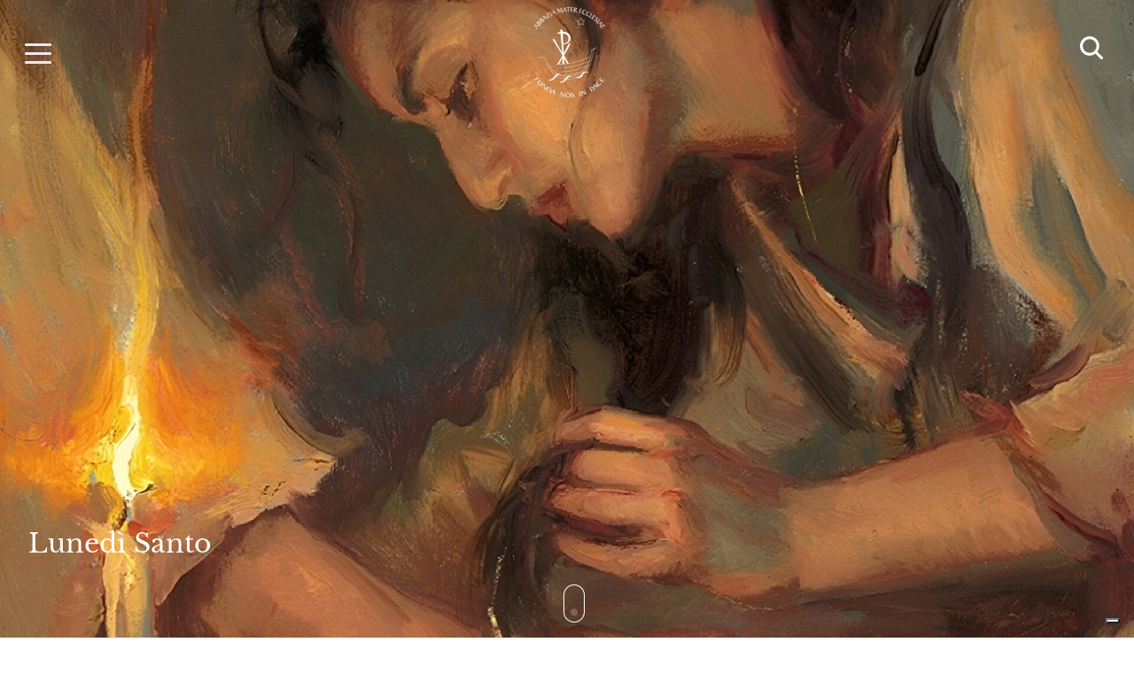

--- FILE ---
content_type: text/html; charset=UTF-8
request_url: https://benedettineisolasangiulio.org/eventi/lunedi-santo/
body_size: 41615
content:

<!DOCTYPE html>
<html lang="it-IT">
<head>
  <meta charset="utf-8">
  <meta name="viewport" content="width=device-width, initial-scale=1.0">
  <meta name="apple-mobile-web-app-capable" content="yes" />
  <link rel="shortcut icon" href="https://benedettineisolasangiulio.org/wp-content/themes/sangiulio-theme/favicon.ico" type="image/x-icon">
  <link rel="icon" href="https://benedettineisolasangiulio.org/wp-content/themes/sangiulio-theme/favicon.ico" type="image/x-icon">
  <script src="https://unpkg.com/ionicons@5.0.0/dist/ionicons.js"></script>
  <script src="https://code.jquery.com/jquery-3.5.1.slim.min.js" integrity="sha384-DfXdz2htPH0lsSSs5nCTpuj/zy4C+OGpamoFVy38MVBnE+IbbVYUew+OrCXaRkfj" crossorigin="anonymous"></script>
  <script src="https://cdn.jsdelivr.net/npm/bootstrap@4.5.3/dist/js/bootstrap.bundle.min.js" integrity="sha384-ho+j7jyWK8fNQe+A12Hb8AhRq26LrZ/JpcUGGOn+Y7RsweNrtN/tE3MoK7ZeZDyx" crossorigin="anonymous"></script>
  <script src="https://unpkg.com/@lottiefiles/lottie-player@latest/dist/lottie-player.js"></script>
  <script src="https://cdnjs.cloudflare.com/ajax/libs/bodymovin/5.5.0/lottie_html.js"></script>
  <title>Lunedì Santo - ABBAZIA BENEDETTINA &quot;MATER ECCLESIÆ”</title>
  <meta name='robots' content='index, follow, max-image-preview:large, max-snippet:-1, max-video-preview:-1' />
	<style>img:is([sizes="auto" i], [sizes^="auto," i]) { contain-intrinsic-size: 3000px 1500px }</style>
	<link rel="alternate" hreflang="it" href="https://benedettineisolasangiulio.org/eventi/lunedi-santo/" />
<link rel="alternate" hreflang="x-default" href="https://benedettineisolasangiulio.org/eventi/lunedi-santo/" />

	<!-- This site is optimized with the Yoast SEO Premium plugin v22.5 (Yoast SEO v23.9) - https://yoast.com/wordpress/plugins/seo/ -->
	<link rel="canonical" href="https://benedettineisolasangiulio.org/eventi/lunedi-santo/" />
	<meta property="og:locale" content="it_IT" />
	<meta property="og:type" content="article" />
	<meta property="og:title" content="Lunedì Santo" />
	<meta property="og:url" content="https://benedettineisolasangiulio.org/eventi/lunedi-santo/" />
	<meta property="og:site_name" content="ABBAZIA BENEDETTINA &quot;MATER ECCLESIÆ”" />
	<meta property="article:modified_time" content="2025-04-14T12:14:34+00:00" />
	<meta name="twitter:card" content="summary_large_image" />
	<script type="application/ld+json" class="yoast-schema-graph">{"@context":"https://schema.org","@graph":[{"@type":"WebPage","@id":"https://benedettineisolasangiulio.org/eventi/lunedi-santo/","url":"https://benedettineisolasangiulio.org/eventi/lunedi-santo/","name":"Lunedì Santo - ABBAZIA BENEDETTINA &quot;MATER ECCLESIÆ”","isPartOf":{"@id":"https://benedettineisolasangiulio.org/#website"},"datePublished":"2025-04-14T09:44:16+00:00","dateModified":"2025-04-14T12:14:34+00:00","breadcrumb":{"@id":"https://benedettineisolasangiulio.org/eventi/lunedi-santo/#breadcrumb"},"inLanguage":"it-IT","potentialAction":[{"@type":"ReadAction","target":["https://benedettineisolasangiulio.org/eventi/lunedi-santo/"]}]},{"@type":"BreadcrumbList","@id":"https://benedettineisolasangiulio.org/eventi/lunedi-santo/#breadcrumb","itemListElement":[{"@type":"ListItem","position":1,"name":"Home","item":"https://benedettineisolasangiulio.org/"},{"@type":"ListItem","position":2,"name":"Eventi","item":"https://benedettineisolasangiulio.org/eventi/"},{"@type":"ListItem","position":3,"name":"Lunedì Santo"}]},{"@type":"WebSite","@id":"https://benedettineisolasangiulio.org/#website","url":"https://benedettineisolasangiulio.org/","name":"ABBAZIA BENEDETTINA MATER ECCLESIÆ","description":"Funda Nos In Pace","publisher":{"@id":"https://benedettineisolasangiulio.org/#organization"},"potentialAction":[{"@type":"SearchAction","target":{"@type":"EntryPoint","urlTemplate":"https://benedettineisolasangiulio.org/?s={search_term_string}"},"query-input":{"@type":"PropertyValueSpecification","valueRequired":true,"valueName":"search_term_string"}}],"inLanguage":"it-IT"},{"@type":"Organization","@id":"https://benedettineisolasangiulio.org/#organization","name":"ABBAZIA BENEDETTINA MATER ECCLESIÆ","url":"https://benedettineisolasangiulio.org/","logo":{"@type":"ImageObject","inLanguage":"it-IT","@id":"https://benedettineisolasangiulio.org/#/schema/logo/image/","url":"https://benedettineisolasangiulio.org/wp-content/uploads/2020/11/ms-icon-310x310-1.png","contentUrl":"https://benedettineisolasangiulio.org/wp-content/uploads/2020/11/ms-icon-310x310-1.png","width":310,"height":310,"caption":"ABBAZIA BENEDETTINA MATER ECCLESIÆ"},"image":{"@id":"https://benedettineisolasangiulio.org/#/schema/logo/image/"}}]}</script>
	<!-- / Yoast SEO Premium plugin. -->


<link rel='dns-prefetch' href='//maps.googleapis.com' />
<script>
window._wpemojiSettings = {"baseUrl":"https:\/\/s.w.org\/images\/core\/emoji\/15.0.3\/72x72\/","ext":".png","svgUrl":"https:\/\/s.w.org\/images\/core\/emoji\/15.0.3\/svg\/","svgExt":".svg","source":{"concatemoji":"https:\/\/benedettineisolasangiulio.org\/wp-includes\/js\/wp-emoji-release.min.js?ver=6.7.1"}};
/*! This file is auto-generated */
!function(i,n){var o,s,e;function c(e){try{var t={supportTests:e,timestamp:(new Date).valueOf()};sessionStorage.setItem(o,JSON.stringify(t))}catch(e){}}function p(e,t,n){e.clearRect(0,0,e.canvas.width,e.canvas.height),e.fillText(t,0,0);var t=new Uint32Array(e.getImageData(0,0,e.canvas.width,e.canvas.height).data),r=(e.clearRect(0,0,e.canvas.width,e.canvas.height),e.fillText(n,0,0),new Uint32Array(e.getImageData(0,0,e.canvas.width,e.canvas.height).data));return t.every(function(e,t){return e===r[t]})}function u(e,t,n){switch(t){case"flag":return n(e,"\ud83c\udff3\ufe0f\u200d\u26a7\ufe0f","\ud83c\udff3\ufe0f\u200b\u26a7\ufe0f")?!1:!n(e,"\ud83c\uddfa\ud83c\uddf3","\ud83c\uddfa\u200b\ud83c\uddf3")&&!n(e,"\ud83c\udff4\udb40\udc67\udb40\udc62\udb40\udc65\udb40\udc6e\udb40\udc67\udb40\udc7f","\ud83c\udff4\u200b\udb40\udc67\u200b\udb40\udc62\u200b\udb40\udc65\u200b\udb40\udc6e\u200b\udb40\udc67\u200b\udb40\udc7f");case"emoji":return!n(e,"\ud83d\udc26\u200d\u2b1b","\ud83d\udc26\u200b\u2b1b")}return!1}function f(e,t,n){var r="undefined"!=typeof WorkerGlobalScope&&self instanceof WorkerGlobalScope?new OffscreenCanvas(300,150):i.createElement("canvas"),a=r.getContext("2d",{willReadFrequently:!0}),o=(a.textBaseline="top",a.font="600 32px Arial",{});return e.forEach(function(e){o[e]=t(a,e,n)}),o}function t(e){var t=i.createElement("script");t.src=e,t.defer=!0,i.head.appendChild(t)}"undefined"!=typeof Promise&&(o="wpEmojiSettingsSupports",s=["flag","emoji"],n.supports={everything:!0,everythingExceptFlag:!0},e=new Promise(function(e){i.addEventListener("DOMContentLoaded",e,{once:!0})}),new Promise(function(t){var n=function(){try{var e=JSON.parse(sessionStorage.getItem(o));if("object"==typeof e&&"number"==typeof e.timestamp&&(new Date).valueOf()<e.timestamp+604800&&"object"==typeof e.supportTests)return e.supportTests}catch(e){}return null}();if(!n){if("undefined"!=typeof Worker&&"undefined"!=typeof OffscreenCanvas&&"undefined"!=typeof URL&&URL.createObjectURL&&"undefined"!=typeof Blob)try{var e="postMessage("+f.toString()+"("+[JSON.stringify(s),u.toString(),p.toString()].join(",")+"));",r=new Blob([e],{type:"text/javascript"}),a=new Worker(URL.createObjectURL(r),{name:"wpTestEmojiSupports"});return void(a.onmessage=function(e){c(n=e.data),a.terminate(),t(n)})}catch(e){}c(n=f(s,u,p))}t(n)}).then(function(e){for(var t in e)n.supports[t]=e[t],n.supports.everything=n.supports.everything&&n.supports[t],"flag"!==t&&(n.supports.everythingExceptFlag=n.supports.everythingExceptFlag&&n.supports[t]);n.supports.everythingExceptFlag=n.supports.everythingExceptFlag&&!n.supports.flag,n.DOMReady=!1,n.readyCallback=function(){n.DOMReady=!0}}).then(function(){return e}).then(function(){var e;n.supports.everything||(n.readyCallback(),(e=n.source||{}).concatemoji?t(e.concatemoji):e.wpemoji&&e.twemoji&&(t(e.twemoji),t(e.wpemoji)))}))}((window,document),window._wpemojiSettings);
</script>
<style id='wp-emoji-styles-inline-css'>

	img.wp-smiley, img.emoji {
		display: inline !important;
		border: none !important;
		box-shadow: none !important;
		height: 1em !important;
		width: 1em !important;
		margin: 0 0.07em !important;
		vertical-align: -0.1em !important;
		background: none !important;
		padding: 0 !important;
	}
</style>
<link rel='stylesheet' id='wp-block-library-css' href='https://benedettineisolasangiulio.org/wp-includes/css/dist/block-library/style.min.css?ver=6.7.1' media='all' />
<style id='classic-theme-styles-inline-css'>
/*! This file is auto-generated */
.wp-block-button__link{color:#fff;background-color:#32373c;border-radius:9999px;box-shadow:none;text-decoration:none;padding:calc(.667em + 2px) calc(1.333em + 2px);font-size:1.125em}.wp-block-file__button{background:#32373c;color:#fff;text-decoration:none}
</style>
<style id='global-styles-inline-css'>
:root{--wp--preset--aspect-ratio--square: 1;--wp--preset--aspect-ratio--4-3: 4/3;--wp--preset--aspect-ratio--3-4: 3/4;--wp--preset--aspect-ratio--3-2: 3/2;--wp--preset--aspect-ratio--2-3: 2/3;--wp--preset--aspect-ratio--16-9: 16/9;--wp--preset--aspect-ratio--9-16: 9/16;--wp--preset--color--black: #000000;--wp--preset--color--cyan-bluish-gray: #abb8c3;--wp--preset--color--white: #ffffff;--wp--preset--color--pale-pink: #f78da7;--wp--preset--color--vivid-red: #cf2e2e;--wp--preset--color--luminous-vivid-orange: #ff6900;--wp--preset--color--luminous-vivid-amber: #fcb900;--wp--preset--color--light-green-cyan: #7bdcb5;--wp--preset--color--vivid-green-cyan: #00d084;--wp--preset--color--pale-cyan-blue: #8ed1fc;--wp--preset--color--vivid-cyan-blue: #0693e3;--wp--preset--color--vivid-purple: #9b51e0;--wp--preset--gradient--vivid-cyan-blue-to-vivid-purple: linear-gradient(135deg,rgba(6,147,227,1) 0%,rgb(155,81,224) 100%);--wp--preset--gradient--light-green-cyan-to-vivid-green-cyan: linear-gradient(135deg,rgb(122,220,180) 0%,rgb(0,208,130) 100%);--wp--preset--gradient--luminous-vivid-amber-to-luminous-vivid-orange: linear-gradient(135deg,rgba(252,185,0,1) 0%,rgba(255,105,0,1) 100%);--wp--preset--gradient--luminous-vivid-orange-to-vivid-red: linear-gradient(135deg,rgba(255,105,0,1) 0%,rgb(207,46,46) 100%);--wp--preset--gradient--very-light-gray-to-cyan-bluish-gray: linear-gradient(135deg,rgb(238,238,238) 0%,rgb(169,184,195) 100%);--wp--preset--gradient--cool-to-warm-spectrum: linear-gradient(135deg,rgb(74,234,220) 0%,rgb(151,120,209) 20%,rgb(207,42,186) 40%,rgb(238,44,130) 60%,rgb(251,105,98) 80%,rgb(254,248,76) 100%);--wp--preset--gradient--blush-light-purple: linear-gradient(135deg,rgb(255,206,236) 0%,rgb(152,150,240) 100%);--wp--preset--gradient--blush-bordeaux: linear-gradient(135deg,rgb(254,205,165) 0%,rgb(254,45,45) 50%,rgb(107,0,62) 100%);--wp--preset--gradient--luminous-dusk: linear-gradient(135deg,rgb(255,203,112) 0%,rgb(199,81,192) 50%,rgb(65,88,208) 100%);--wp--preset--gradient--pale-ocean: linear-gradient(135deg,rgb(255,245,203) 0%,rgb(182,227,212) 50%,rgb(51,167,181) 100%);--wp--preset--gradient--electric-grass: linear-gradient(135deg,rgb(202,248,128) 0%,rgb(113,206,126) 100%);--wp--preset--gradient--midnight: linear-gradient(135deg,rgb(2,3,129) 0%,rgb(40,116,252) 100%);--wp--preset--font-size--small: 13px;--wp--preset--font-size--medium: 20px;--wp--preset--font-size--large: 36px;--wp--preset--font-size--x-large: 42px;--wp--preset--spacing--20: 0.44rem;--wp--preset--spacing--30: 0.67rem;--wp--preset--spacing--40: 1rem;--wp--preset--spacing--50: 1.5rem;--wp--preset--spacing--60: 2.25rem;--wp--preset--spacing--70: 3.38rem;--wp--preset--spacing--80: 5.06rem;--wp--preset--shadow--natural: 6px 6px 9px rgba(0, 0, 0, 0.2);--wp--preset--shadow--deep: 12px 12px 50px rgba(0, 0, 0, 0.4);--wp--preset--shadow--sharp: 6px 6px 0px rgba(0, 0, 0, 0.2);--wp--preset--shadow--outlined: 6px 6px 0px -3px rgba(255, 255, 255, 1), 6px 6px rgba(0, 0, 0, 1);--wp--preset--shadow--crisp: 6px 6px 0px rgba(0, 0, 0, 1);}:where(.is-layout-flex){gap: 0.5em;}:where(.is-layout-grid){gap: 0.5em;}body .is-layout-flex{display: flex;}.is-layout-flex{flex-wrap: wrap;align-items: center;}.is-layout-flex > :is(*, div){margin: 0;}body .is-layout-grid{display: grid;}.is-layout-grid > :is(*, div){margin: 0;}:where(.wp-block-columns.is-layout-flex){gap: 2em;}:where(.wp-block-columns.is-layout-grid){gap: 2em;}:where(.wp-block-post-template.is-layout-flex){gap: 1.25em;}:where(.wp-block-post-template.is-layout-grid){gap: 1.25em;}.has-black-color{color: var(--wp--preset--color--black) !important;}.has-cyan-bluish-gray-color{color: var(--wp--preset--color--cyan-bluish-gray) !important;}.has-white-color{color: var(--wp--preset--color--white) !important;}.has-pale-pink-color{color: var(--wp--preset--color--pale-pink) !important;}.has-vivid-red-color{color: var(--wp--preset--color--vivid-red) !important;}.has-luminous-vivid-orange-color{color: var(--wp--preset--color--luminous-vivid-orange) !important;}.has-luminous-vivid-amber-color{color: var(--wp--preset--color--luminous-vivid-amber) !important;}.has-light-green-cyan-color{color: var(--wp--preset--color--light-green-cyan) !important;}.has-vivid-green-cyan-color{color: var(--wp--preset--color--vivid-green-cyan) !important;}.has-pale-cyan-blue-color{color: var(--wp--preset--color--pale-cyan-blue) !important;}.has-vivid-cyan-blue-color{color: var(--wp--preset--color--vivid-cyan-blue) !important;}.has-vivid-purple-color{color: var(--wp--preset--color--vivid-purple) !important;}.has-black-background-color{background-color: var(--wp--preset--color--black) !important;}.has-cyan-bluish-gray-background-color{background-color: var(--wp--preset--color--cyan-bluish-gray) !important;}.has-white-background-color{background-color: var(--wp--preset--color--white) !important;}.has-pale-pink-background-color{background-color: var(--wp--preset--color--pale-pink) !important;}.has-vivid-red-background-color{background-color: var(--wp--preset--color--vivid-red) !important;}.has-luminous-vivid-orange-background-color{background-color: var(--wp--preset--color--luminous-vivid-orange) !important;}.has-luminous-vivid-amber-background-color{background-color: var(--wp--preset--color--luminous-vivid-amber) !important;}.has-light-green-cyan-background-color{background-color: var(--wp--preset--color--light-green-cyan) !important;}.has-vivid-green-cyan-background-color{background-color: var(--wp--preset--color--vivid-green-cyan) !important;}.has-pale-cyan-blue-background-color{background-color: var(--wp--preset--color--pale-cyan-blue) !important;}.has-vivid-cyan-blue-background-color{background-color: var(--wp--preset--color--vivid-cyan-blue) !important;}.has-vivid-purple-background-color{background-color: var(--wp--preset--color--vivid-purple) !important;}.has-black-border-color{border-color: var(--wp--preset--color--black) !important;}.has-cyan-bluish-gray-border-color{border-color: var(--wp--preset--color--cyan-bluish-gray) !important;}.has-white-border-color{border-color: var(--wp--preset--color--white) !important;}.has-pale-pink-border-color{border-color: var(--wp--preset--color--pale-pink) !important;}.has-vivid-red-border-color{border-color: var(--wp--preset--color--vivid-red) !important;}.has-luminous-vivid-orange-border-color{border-color: var(--wp--preset--color--luminous-vivid-orange) !important;}.has-luminous-vivid-amber-border-color{border-color: var(--wp--preset--color--luminous-vivid-amber) !important;}.has-light-green-cyan-border-color{border-color: var(--wp--preset--color--light-green-cyan) !important;}.has-vivid-green-cyan-border-color{border-color: var(--wp--preset--color--vivid-green-cyan) !important;}.has-pale-cyan-blue-border-color{border-color: var(--wp--preset--color--pale-cyan-blue) !important;}.has-vivid-cyan-blue-border-color{border-color: var(--wp--preset--color--vivid-cyan-blue) !important;}.has-vivid-purple-border-color{border-color: var(--wp--preset--color--vivid-purple) !important;}.has-vivid-cyan-blue-to-vivid-purple-gradient-background{background: var(--wp--preset--gradient--vivid-cyan-blue-to-vivid-purple) !important;}.has-light-green-cyan-to-vivid-green-cyan-gradient-background{background: var(--wp--preset--gradient--light-green-cyan-to-vivid-green-cyan) !important;}.has-luminous-vivid-amber-to-luminous-vivid-orange-gradient-background{background: var(--wp--preset--gradient--luminous-vivid-amber-to-luminous-vivid-orange) !important;}.has-luminous-vivid-orange-to-vivid-red-gradient-background{background: var(--wp--preset--gradient--luminous-vivid-orange-to-vivid-red) !important;}.has-very-light-gray-to-cyan-bluish-gray-gradient-background{background: var(--wp--preset--gradient--very-light-gray-to-cyan-bluish-gray) !important;}.has-cool-to-warm-spectrum-gradient-background{background: var(--wp--preset--gradient--cool-to-warm-spectrum) !important;}.has-blush-light-purple-gradient-background{background: var(--wp--preset--gradient--blush-light-purple) !important;}.has-blush-bordeaux-gradient-background{background: var(--wp--preset--gradient--blush-bordeaux) !important;}.has-luminous-dusk-gradient-background{background: var(--wp--preset--gradient--luminous-dusk) !important;}.has-pale-ocean-gradient-background{background: var(--wp--preset--gradient--pale-ocean) !important;}.has-electric-grass-gradient-background{background: var(--wp--preset--gradient--electric-grass) !important;}.has-midnight-gradient-background{background: var(--wp--preset--gradient--midnight) !important;}.has-small-font-size{font-size: var(--wp--preset--font-size--small) !important;}.has-medium-font-size{font-size: var(--wp--preset--font-size--medium) !important;}.has-large-font-size{font-size: var(--wp--preset--font-size--large) !important;}.has-x-large-font-size{font-size: var(--wp--preset--font-size--x-large) !important;}
:where(.wp-block-post-template.is-layout-flex){gap: 1.25em;}:where(.wp-block-post-template.is-layout-grid){gap: 1.25em;}
:where(.wp-block-columns.is-layout-flex){gap: 2em;}:where(.wp-block-columns.is-layout-grid){gap: 2em;}
:root :where(.wp-block-pullquote){font-size: 1.5em;line-height: 1.6;}
</style>
<link rel='stylesheet' id='bkw-stylesheet-css' href='https://benedettineisolasangiulio.org/wp-content/themes/sangiulio-theme/dist/css/bundle.css?ver=1.0.0' media='all' />
<script src="https://benedettineisolasangiulio.org/wp-includes/js/jquery/jquery.min.js?ver=3.7.1" id="jquery-core-js"></script>
<script src="https://benedettineisolasangiulio.org/wp-includes/js/jquery/jquery-migrate.min.js?ver=3.4.1" id="jquery-migrate-js"></script>
<script src="https://benedettineisolasangiulio.org/wp-content/themes/sangiulio-theme/src/js/playerjs.js?ver=6.7.1" id="player-script-js"></script>
<script src="https://maps.googleapis.com/maps/api/js?key=AIzaSyDa34xdoEw_yyQe3aoh3rYaxlp6guDQaBY&amp;ver=6.7.1" id="map-script-js"></script>
<link rel="https://api.w.org/" href="https://benedettineisolasangiulio.org/wp-json/" /><link rel="alternate" title="JSON" type="application/json" href="https://benedettineisolasangiulio.org/wp-json/wp/v2/eventi/7102" /><link rel='shortlink' href='https://benedettineisolasangiulio.org/?p=7102' />
<link rel="alternate" title="oEmbed (JSON)" type="application/json+oembed" href="https://benedettineisolasangiulio.org/wp-json/oembed/1.0/embed?url=https%3A%2F%2Fbenedettineisolasangiulio.org%2Feventi%2Flunedi-santo%2F" />
<link rel="alternate" title="oEmbed (XML)" type="text/xml+oembed" href="https://benedettineisolasangiulio.org/wp-json/oembed/1.0/embed?url=https%3A%2F%2Fbenedettineisolasangiulio.org%2Feventi%2Flunedi-santo%2F&#038;format=xml" />
<meta name="generator" content="WPML ver:4.6.14 stt:1,27;" />
<link rel="icon" href="https://benedettineisolasangiulio.org/wp-content/uploads/2020/11/cropped-ms-icon-310x310-1-32x32.png" sizes="32x32" />
<link rel="icon" href="https://benedettineisolasangiulio.org/wp-content/uploads/2020/11/cropped-ms-icon-310x310-1-192x192.png" sizes="192x192" />
<link rel="apple-touch-icon" href="https://benedettineisolasangiulio.org/wp-content/uploads/2020/11/cropped-ms-icon-310x310-1-180x180.png" />
<meta name="msapplication-TileImage" content="https://benedettineisolasangiulio.org/wp-content/uploads/2020/11/cropped-ms-icon-310x310-1-270x270.png" />
  <!-- analytics -->
  <!-- Global site tag (gtag.js) - Google Analytics -->
  <script async src="https://www.googletagmanager.com/gtag/js?id=G-K7SSS50314"></script>
  <script>
    window.dataLayer = window.dataLayer || [];
    function gtag(){dataLayer.push(arguments);}
    gtag('js', new Date());
    gtag('config', 'G-K7SSS50314');
  </script>

  <!-- iubenda -->
  <script type="text/javascript">
  var _iub = _iub || [];
  _iub.csConfiguration = {"invalidateConsentWithoutLog":true,"consentOnContinuedBrowsing":false,"perPurposeConsent":true,"whitelabel":false,"lang":"it","siteId":2104337,"floatingPreferencesButtonDisplay":"bottom-right","cookiePolicyId":30747986, "banner":{ "closeButtonDisplay":false,"acceptButtonDisplay":true,"customizeButtonDisplay":true,"acceptButtonColor":"#0073CE","acceptButtonCaptionColor":"white","customizeButtonColor":"#DADADA","customizeButtonCaptionColor":"#4D4D4D","rejectButtonDisplay":true,"rejectButtonColor":"#0073CE","rejectButtonCaptionColor":"white","listPurposes":true,"explicitWithdrawal":true,"position":"float-top-center","textColor":"black","backgroundColor":"white" }};
  </script>
  <script type="text/javascript" src="//cdn.iubenda.com/cs/iubenda_cs.js" charset="UTF-8" async></script>

</head>
<body class="eventi-template-default single single-eventi postid-7102">
  <header>
    <!--Navbar-->
<nav class="navbar navbar-blue" id="navbar">

  <!-- Collapse button -->
  <div class="navbar-toggler third-button" type="">
    <div class="animated-icon3"><span></span><span></span><span></span></div>
  </div>

  <!--Logo-->
  <div class="logo">
    <a href="https://benedettineisolasangiulio.org">
  <img src="https://benedettineisolasangiulio.org/wp-content/uploads/2020/10/Immagine-1@2x.png" alt="logo" class="img-fluid">

  
</a>
  </div>

  <!-- Search Bar -->
  
<div class="navbar-brand"><ion-icon name="search"></ion-icon></div>

<div class="searchbar s-hide">

<form role="form" action="https://benedettineisolasangiulio.org/" id="searchform" method="get" class="container-fluid d-flex align-items-center">
<div class="form-row w-100">
<div class="col-12" style=" display: inline-flex;">
<input class="search-button h2" type="submit" value="Cerca...">


<input class="form-control form-control-sm ml-3 search-input h2" type="text" id="s" name="s"  >
</div>
</div>
</form>
</div>
  
  <!-- Collapsible Desktop -->
  <div class="desktop-menu d-none d-md-flex" id="collapseDesktop">


    <!-- Menu List Desktop-->
    <div class="container-fluid header-menu-container ">
    <div class="row"><div class="col-4 pt-4"><a href="https://benedettineisolasangiulio.org/lisola-di-san-giulio/"><p class="menu-list"><span>L’isola di San Giulio</span></p></a><a href="https://benedettineisolasangiulio.org/lisola-di-san-giulio/la-storia/"><p class="submenu-list"><span>La Storia</span></p></a><a href="https://benedettineisolasangiulio.org/lisola-di-san-giulio/san-giulio/"><p class="submenu-list"><span>San Giulio</span></p></a><a href="https://benedettineisolasangiulio.org/lisola-di-san-giulio/la-basilica/"><p class="submenu-list"><span>La Basilica</span></p></a><a href="https://benedettineisolasangiulio.org/lisola-di-san-giulio/la-via-del-silenzio/"><p class="submenu-list"><span>La via del silenzio</span></p></a></div><div class="col-4 pt-4"><a href="https://benedettineisolasangiulio.org/comunita/"><p class="menu-list"><span>Comunità</span></p></a><a href="https://benedettineisolasangiulio.org/comunita/oggi/"><p class="submenu-list"><span>Oggi</span></p></a><a href="https://benedettineisolasangiulio.org/comunita/la-storia/"><p class="submenu-list"><span>La storia della comunità</span></p></a><a href="https://benedettineisolasangiulio.org/comunita/la-fondatrice/"><p class="submenu-list"><span>La madre fondatrice</span></p></a><a href="https://benedettineisolasangiulio.org/comunita/le-sorelle-trapiantate-in-cielo/"><p class="submenu-list"><span>Le sorelle trapiantate in cielo</span></p></a></div><div class="col-4 pt-4"><a href="https://benedettineisolasangiulio.org/vita-benedettina/"><p class="menu-list"><span>La vita benedettina</span></p></a><a href="https://benedettineisolasangiulio.org/vita-benedettina/san-benedetto/"><p class="submenu-list"><span>San Benedetto</span></p></a><a href="https://benedettineisolasangiulio.org/vita-benedettina/la-nostra-vocazione/"><p class="submenu-list"><span>La nostra vocazione</span></p></a><a href="https://benedettineisolasangiulio.org/vita-benedettina/il-cammino-di-oblazione/"><p class="submenu-list"><span>Il cammino di oblazione</span></p></a></div><div class="col-4 pt-4"><a href="https://benedettineisolasangiulio.org/la-nostra-vita/"><p class="menu-list"><span>La nostra vita</span></p></a><a href="https://benedettineisolasangiulio.org/la-nostra-vita/preghiera/"><p class="submenu-list"><span>Preghiera</span></p></a><a href="https://benedettineisolasangiulio.org/la-nostra-vita/lavoro/"><p class="submenu-list"><span>Lavoro</span></p></a></div><div class="col-4 pt-4"><a href="https://benedettineisolasangiulio.org/ospitalita/"><p class="menu-list"><span>Ospitalità</span></p></a></div><div class="col-4 pt-4"><a href="https://benedettineisolasangiulio.org/eventi/"><p class="menu-list"><span>In evidenza</span></p></a></div><div class="col-4 pt-4"><a href="https://benedettineisolasangiulio.org/contatti/"><p class="menu-list"><span>Contatti</span></p></a></div><div class="col-4 pt-4"><a href="https://benedettineisolasangiulio.org/come-sostenerci/"><p class="menu-list"><span>Come sostenerci</span></p></a></div><div class="col-4 pt-4"><a href="https://benedettineisolasangiulio.org/pubblicazioni/"><p class="menu-list"><span>Pubblicazioni</span></p></a></div></div>    </div>


  </div>

  <!-- Collapsible Mobile -->
  <div class="d-block d-md-none" id="collapseMobile">

    <!-- Menu List Mobile-->
    <div class="container-fluid header-menu-container">
    
<div id="mobile-menu">

  <div class="menu-container">

    

    <!--repeat-->

    
      <div class="menu-row">
        
     <a href="https://benedettineisolasangiulio.org/lisola-di-san-giulio/"> <h2 class="white mb-0">L’isola di San Giulio </h2>  </a>

      </div>

    <!--repeat-->

    
      <div class="menu-row">
        
     <a href="https://benedettineisolasangiulio.org/comunita/"> <h2 class="white mb-0">Comunità </h2>  </a>

      </div>

    <!--repeat-->

    
      <div class="menu-row">
        
     <a href="https://benedettineisolasangiulio.org/vita-benedettina/"> <h2 class="white mb-0">La vita benedettina </h2>  </a>

      </div>

    <!--repeat-->

    
      <div class="menu-row">
        
     <a href="https://benedettineisolasangiulio.org/la-nostra-vita/"> <h2 class="white mb-0">La nostra vita </h2>  </a>

      </div>

    <!--repeat-->

    
      <div class="menu-row">
        
     <a href="https://benedettineisolasangiulio.org/ospitalita/"> <h2 class="white mb-0">Ospitalità </h2>  </a>

      </div>

    <!--repeat-->

    
      <div class="menu-row">
        
     <a href="https://benedettineisolasangiulio.org/eventi/"> <h2 class="white mb-0">In evidenza </h2>  </a>

      </div>

    <!--repeat-->

    
      <div class="menu-row">
        
     <a href="https://benedettineisolasangiulio.org/contatti/"> <h2 class="white mb-0">Contatti </h2>  </a>

      </div>

    <!--repeat-->

    
      <div class="menu-row">
        
     <a href="https://benedettineisolasangiulio.org/come-sostenerci/"> <h2 class="white mb-0">Come sostenerci </h2>  </a>

      </div>

    <!--repeat-->

    
      <div class="menu-row">
        
     <a href="https://benedettineisolasangiulio.org/pubblicazioni/"> <h2 class="white mb-0">Pubblicazioni </h2>  </a>

      </div>

    <!--repeat-->

    
      
        <div class="logo-mobile">
          <img class="img-fluid" src=" https://benedettineisolasangiulio.org/wp-content/uploads/2020/10/Immagine-1@2x.png " alt="" srcset="">
        </div>


    </div>
  </div>

</div>

    </div>

  </div>
  <!-- Collapsible content -->

</nav>
<!--/.Navbar-->

  </header>
<main>
<!-- hero banner -->

<div class="container-fluid p-0 hero-banner-container">
    <div class="jumbotron text-white jumbotron-image shadow" style="background-image: url(https://benedettineisolasangiulio.org/wp-content/uploads/2024/03/Dan-Gerhartz_Mary-of-Bethany_lg.jpg);">
      <h1 class="mb-4 post-title">
      
        Lunedì Santo
      </h1>
      
    </div>

    <a class="icon-scroll" href="#lunedi-santo"></a>
  </div>



<!-- breadcrumbs -->
<ul id="ah-breadcrumb" class="ah-breadcrumb d-none d-lg-block"><li class="item"><a href="https://benedettineisolasangiulio.org">Home</a></li><li class="seperator"> &gt;&gt;&gt; </li><li class="item item-cat"><a href="https://benedettineisolasangiulio.org/eventi/">Eventi</a></li><li class="seperator"> &gt;&gt;&gt; </li><li class="item item-current">Lunedì Santo</li></ul>
<!-- banner anchor -->
<div class="anchor" id="lunedi-santo"></div>

<div class="container" id="eventi">

    <div class="row">


        <div class="col-12 info">
            <div class="row">
                <div class="col-12 data text-white p-3 d-flex justify-content-between align-content-center">
                    <h1 class="blue ">Lunedì Santo</h1>
                    <p class="poppins-m d-inline">
                        <span class="data">Aprile 14, 2025</span>
                        <span class="separator">|</span>
                        <span class="ora"></span>
                    </p>
                </div>

            </div>
            <div class="row pres ">
                <div class="col-12 col-md-3 pb-2 d-md-block img">
                    <img src="https://benedettineisolasangiulio.org/wp-content/uploads/2025/04/Dan-Gerhartz_Mary-of-Bethany_sm.jpg" alt="" srcset="" class="img-fluid" style="max-height:15rem">
                </div>
                <div class="col-12 col-md-9 pl-md-5">
                    <p><strong>
                            Siamo oggi invitati anche noi alla cena di Betania mentre si avvicina la conclusione del pellegrinaggio terreno di Gesù.                        </strong></p>
                </div>
            </div>
            <div class="row pres">
                <div class="col-12 text">

                    <p>Egli sosta nella casa dei suoi amici in cui può gustare la dolce esperienza dell’ospitalità umile e sincera. Fra i commensali c’è anche Lazzaro, che Egli ha liberato dalla morsa della morte, a cui, invece, Gesù sta per andare incontro per consumare la sua “ora” e passare da questo mondo al Padre.</p>
<p>Marta serve a tavola e Maria, dopo avere cosparso di profumo assai prezioso i piedi di Gesù, li asciuga con i suoi capelli. L’aroma finissimo del nardo avvolge la casa e inonda tutti i commensali. Maria non dice nessuna parola. Il suo silenzio è eloquente, esprime il suo amore sommamente oblativo. In quel profumo versa se stessa, come Gesù svuoterà se stesso nella passione redentrice, per tutti. In silenzio Maria si effonde alla presenza di Colui che, venuto a dare la vita per amore, sta per subire la morte.</p>
<p>Davanti ad un gesto così “smisurato”, c’è chi osserva e biasima. Un cuore gretto e avaro non può comprendere una simile prodigalità. Giuda, infatti, non può capire che Gesù è il vero “Povero” in cui tutti i poveri sono presenti, soccorsi e onorati, e che essi saranno sempre in mezzo a noi. Come dice Gesù, infatti, «Il cielo e la terra passeranno ma le mie parole non passeranno» (Mt 24,35).</p>
<p>Gesù difende Maria: «Lasciala fare, perché essa lo conservi per il giorno della mia sepoltura». Fra Gesù e Maria vi è un’intesa silenziosa che rende evidente l’omaggio all’ospite che fra poco salirà sul Calvario.</p>
<p>Maria è ancora, è sempre là, ai piedi del Maestro in ascolto amante, contemplante, adorante… Nessuno la può distogliere. Ella è la pura gratuità.</p>
<p>La vocazione contemplativa non è forse nella Chiesa proprio la casa di Betania, il luogo in cui sembra che si sprechi la propria vita per onorare Dio?… In realtà tutti i profumi dell’universo non bastano a glorificare degnamente Colui che ha portato sulla terra il profumo dell’amore infinito di Dio per ciascuno di noi ed è – come povero – nascosto nelle sembianze di ogni fratello e nel pane consacrato.</p>
                </div>
            </div>
        </div>

    </div>

</div>


<!--templates-->


<!--ti possono interessare-->

<div id="interest" class="py-5 my-5">
    <div class="container ">
        <div class="row">
            <div class="col-12 p-3 text-center">
                <h3 class="blue-color baskerville-r"> Potrebbe interessarti anche.. </h3>
            </div>
        </div>
    </div>

    
        <script>console.log([{"ID":5797,"post_author":"6","post_date":"2023-01-07 14:44:13","post_date_gmt":"2023-01-07 14:44:13","post_content":"","post_title":"Domenica del Battesimo del Signore \/ A","post_excerpt":"","post_status":"publish","comment_status":"closed","ping_status":"closed","post_password":"","post_name":"domenica-del-battesimo-del-signore-a","to_ping":"","pinged":"","post_modified":"2026-01-09 13:13:40","post_modified_gmt":"2026-01-09 13:13:40","post_content_filtered":"","post_parent":0,"guid":"https:\/\/benedettineisolasangiulio.org\/?post_type=eventi&#038;p=5797","menu_order":0,"post_type":"eventi","post_mime_type":"","comment_count":"0","filter":"raw"},{"ID":5791,"post_author":"6","post_date":"2023-01-06 14:57:26","post_date_gmt":"2023-01-06 14:57:26","post_content":"","post_title":"Epifania del Signore \/ A","post_excerpt":"","post_status":"publish","comment_status":"closed","ping_status":"closed","post_password":"","post_name":"epifania-del-signore-2","to_ping":"","pinged":"","post_modified":"2026-01-02 13:12:27","post_modified_gmt":"2026-01-02 13:12:27","post_content_filtered":"","post_parent":0,"guid":"https:\/\/benedettineisolasangiulio.org\/?post_type=eventi&#038;p=5791","menu_order":0,"post_type":"eventi","post_mime_type":"","comment_count":"0","filter":"raw"},{"ID":7764,"post_author":"5","post_date":"2025-01-04 14:25:45","post_date_gmt":"2025-01-04 14:25:45","post_content":"","post_title":"II Domenica dopo Natale \/ A","post_excerpt":"","post_status":"publish","comment_status":"closed","ping_status":"closed","post_password":"","post_name":"ii-domenica-dopo-natale","to_ping":"","pinged":"","post_modified":"2026-01-02 12:57:06","post_modified_gmt":"2026-01-02 12:57:06","post_content_filtered":"","post_parent":0,"guid":"https:\/\/benedettineisolasangiulio.org\/?post_type=eventi&#038;p=7764","menu_order":0,"post_type":"eventi","post_mime_type":"","comment_count":"0","filter":"raw"},{"ID":5777,"post_author":"6","post_date":"2022-12-31 11:13:59","post_date_gmt":"2022-12-31 11:13:59","post_content":"","post_title":"Solennit\u00e0 di Maria Santissima Madre di Dio \/ A","post_excerpt":"","post_status":"publish","comment_status":"closed","ping_status":"closed","post_password":"","post_name":"solennita-di-maria-santissima-madre-di-dio-a","to_ping":"","pinged":"","post_modified":"2025-12-29 15:44:20","post_modified_gmt":"2025-12-29 15:44:20","post_content_filtered":"","post_parent":0,"guid":"https:\/\/benedettineisolasangiulio.org\/?post_type=eventi&#038;p=5777","menu_order":0,"post_type":"eventi","post_mime_type":"","comment_count":"0","filter":"raw"},{"ID":8450,"post_author":"5","post_date":"2025-12-27 06:15:19","post_date_gmt":"2025-12-27 06:15:19","post_content":"","post_title":"Domenica della Santa Famiglia \/ A","post_excerpt":"","post_status":"publish","comment_status":"closed","ping_status":"closed","post_password":"","post_name":"domenica-della-santa-famiglia-a","to_ping":"","pinged":"","post_modified":"2025-12-27 06:15:19","post_modified_gmt":"2025-12-27 06:15:19","post_content_filtered":"","post_parent":0,"guid":"https:\/\/benedettineisolasangiulio.org\/?post_type=eventi&#038;p=8450","menu_order":0,"post_type":"eventi","post_mime_type":"","comment_count":"0","filter":"raw"},{"ID":5770,"post_author":"6","post_date":"2025-12-24 07:24:16","post_date_gmt":"2025-12-24 07:24:16","post_content":"","post_title":"Solennit\u00e0 del Natale \/ A","post_excerpt":"","post_status":"publish","comment_status":"closed","ping_status":"closed","post_password":"","post_name":"solennita-del-natale-2","to_ping":"","pinged":"","post_modified":"2025-12-24 08:36:43","post_modified_gmt":"2025-12-24 08:36:43","post_content_filtered":"","post_parent":0,"guid":"https:\/\/benedettineisolasangiulio.org\/?post_type=eventi&#038;p=5770","menu_order":0,"post_type":"eventi","post_mime_type":"","comment_count":"0","filter":"raw"},{"ID":5731,"post_author":"6","post_date":"2025-12-22 17:58:58","post_date_gmt":"2025-12-22 17:58:58","post_content":"","post_title":"23 - O Emmanuele","post_excerpt":"","post_status":"publish","comment_status":"closed","ping_status":"closed","post_password":"","post_name":"23-o-emmanuele","to_ping":"","pinged":"","post_modified":"2025-12-23 06:12:43","post_modified_gmt":"2025-12-23 06:12:43","post_content_filtered":"","post_parent":0,"guid":"https:\/\/benedettineisolasangiulio.org\/?post_type=eventi&#038;p=5731","menu_order":0,"post_type":"eventi","post_mime_type":"","comment_count":"0","filter":"raw"},{"ID":5715,"post_author":"6","post_date":"2025-12-21 19:31:41","post_date_gmt":"2025-12-21 19:31:41","post_content":"","post_title":"22 - O Re delle genti","post_excerpt":"","post_status":"publish","comment_status":"closed","ping_status":"closed","post_password":"","post_name":"22-o-re-delle-genti","to_ping":"","pinged":"","post_modified":"2025-12-22 06:15:50","post_modified_gmt":"2025-12-22 06:15:50","post_content_filtered":"","post_parent":0,"guid":"https:\/\/benedettineisolasangiulio.org\/?post_type=eventi&#038;p=5715","menu_order":0,"post_type":"eventi","post_mime_type":"","comment_count":"0","filter":"raw"},{"ID":5607,"post_author":"6","post_date":"2025-12-18 08:07:42","post_date_gmt":"2025-12-18 08:07:42","post_content":"","post_title":"IV Domenica di Avvento \/ A","post_excerpt":"","post_status":"publish","comment_status":"closed","ping_status":"closed","post_password":"","post_name":"iv-domenica-di-avvento-a","to_ping":"","pinged":"","post_modified":"2025-12-19 06:25:24","post_modified_gmt":"2025-12-19 06:25:24","post_content_filtered":"","post_parent":0,"guid":"https:\/\/benedettineisolasangiulio.org\/?post_type=eventi&#038;p=5607","menu_order":0,"post_type":"eventi","post_mime_type":"","comment_count":"0","filter":"raw"},{"ID":5701,"post_author":"6","post_date":"2024-12-21 15:50:57","post_date_gmt":"2024-12-21 15:50:57","post_content":"","post_title":"21 - O Astro che sorgi","post_excerpt":"","post_status":"publish","comment_status":"closed","ping_status":"closed","post_password":"","post_name":"21-o-astro-che-sorgi","to_ping":"","pinged":"","post_modified":"2025-12-21 17:24:40","post_modified_gmt":"2025-12-21 17:24:40","post_content_filtered":"","post_parent":0,"guid":"https:\/\/benedettineisolasangiulio.org\/?post_type=eventi&#038;p=5701","menu_order":0,"post_type":"eventi","post_mime_type":"","comment_count":"0","filter":"raw"},{"ID":5692,"post_author":"6","post_date":"2025-12-18 08:00:35","post_date_gmt":"2025-12-18 08:00:35","post_content":"","post_title":"20 - O Chiave di Davide","post_excerpt":"","post_status":"publish","comment_status":"closed","ping_status":"closed","post_password":"","post_name":"20-o-chiave-di-davide","to_ping":"","pinged":"","post_modified":"2025-12-21 17:26:28","post_modified_gmt":"2025-12-21 17:26:28","post_content_filtered":"","post_parent":0,"guid":"https:\/\/benedettineisolasangiulio.org\/?post_type=eventi&#038;p=5692","menu_order":0,"post_type":"eventi","post_mime_type":"","comment_count":"0","filter":"raw"},{"ID":5684,"post_author":"6","post_date":"2025-12-18 16:35:21","post_date_gmt":"2025-12-18 16:35:21","post_content":"","post_title":"19 - O Germoglio di Iesse","post_excerpt":"","post_status":"publish","comment_status":"closed","ping_status":"closed","post_password":"","post_name":"19-o-germoglio-di-iesse","to_ping":"","pinged":"","post_modified":"2025-12-19 06:08:08","post_modified_gmt":"2025-12-19 06:08:08","post_content_filtered":"","post_parent":0,"guid":"https:\/\/benedettineisolasangiulio.org\/?post_type=eventi&#038;p=5684","menu_order":0,"post_type":"eventi","post_mime_type":"","comment_count":"0","filter":"raw"},{"ID":5665,"post_author":"6","post_date":"2025-12-17 08:25:26","post_date_gmt":"2025-12-17 08:25:26","post_content":"","post_title":"18 - O Adonai","post_excerpt":"","post_status":"publish","comment_status":"closed","ping_status":"closed","post_password":"","post_name":"18-o-adonai","to_ping":"","pinged":"","post_modified":"2025-12-18 07:28:02","post_modified_gmt":"2025-12-18 07:28:02","post_content_filtered":"","post_parent":0,"guid":"https:\/\/benedettineisolasangiulio.org\/?post_type=eventi&#038;p=5665","menu_order":0,"post_type":"eventi","post_mime_type":"","comment_count":"0","filter":"raw"},{"ID":5618,"post_author":"6","post_date":"2025-12-16 06:24:47","post_date_gmt":"2025-12-16 06:24:47","post_content":"","post_title":"17 - O Sapienza","post_excerpt":"","post_status":"publish","comment_status":"closed","ping_status":"closed","post_password":"","post_name":"o-sapienza","to_ping":"","pinged":"","post_modified":"2025-12-17 06:12:00","post_modified_gmt":"2025-12-17 06:12:00","post_content_filtered":"","post_parent":0,"guid":"https:\/\/benedettineisolasangiulio.org\/?post_type=eventi&#038;p=5618","menu_order":0,"post_type":"eventi","post_mime_type":"","comment_count":"0","filter":"raw"},{"ID":5586,"post_author":"6","post_date":"2025-12-11 15:19:39","post_date_gmt":"2025-12-11 15:19:39","post_content":"","post_title":"III Domenica di Avvento \/ A","post_excerpt":"","post_status":"publish","comment_status":"closed","ping_status":"closed","post_password":"","post_name":"iii-domenica-di-avvento-a","to_ping":"","pinged":"","post_modified":"2025-12-12 06:20:50","post_modified_gmt":"2025-12-12 06:20:50","post_content_filtered":"","post_parent":0,"guid":"https:\/\/benedettineisolasangiulio.org\/?post_type=eventi&#038;p=5586","menu_order":0,"post_type":"eventi","post_mime_type":"","comment_count":"0","filter":"raw"},{"ID":8367,"post_author":"5","post_date":"2025-12-07 17:35:45","post_date_gmt":"2025-12-07 17:35:45","post_content":"","post_title":"Solennit\u00e0 dell\u2019Immacolata \/ A","post_excerpt":"","post_status":"publish","comment_status":"closed","ping_status":"closed","post_password":"","post_name":"solennita-dellimmacolata-a","to_ping":"","pinged":"","post_modified":"2025-12-07 17:36:26","post_modified_gmt":"2025-12-07 17:36:26","post_content_filtered":"","post_parent":0,"guid":"https:\/\/benedettineisolasangiulio.org\/?post_type=eventi&#038;p=8367","menu_order":0,"post_type":"eventi","post_mime_type":"","comment_count":"0","filter":"raw"},{"ID":5575,"post_author":"6","post_date":"2022-12-03 15:34:25","post_date_gmt":"2022-12-03 15:34:25","post_content":"","post_title":"II Domenica di Avvento \/ A","post_excerpt":"","post_status":"publish","comment_status":"closed","ping_status":"closed","post_password":"","post_name":"ii-domenica-di-avvento-a","to_ping":"","pinged":"","post_modified":"2025-12-05 06:26:36","post_modified_gmt":"2025-12-05 06:26:36","post_content_filtered":"","post_parent":0,"guid":"https:\/\/benedettineisolasangiulio.org\/?post_type=eventi&#038;p=5575","menu_order":0,"post_type":"eventi","post_mime_type":"","comment_count":"0","filter":"raw"},{"ID":5568,"post_author":"6","post_date":"2022-11-26 15:14:31","post_date_gmt":"2022-11-26 15:14:31","post_content":"","post_title":"I Domenica di Avvento \/ A","post_excerpt":"","post_status":"publish","comment_status":"closed","ping_status":"closed","post_password":"","post_name":"i-domenica-di-avvento-a","to_ping":"","pinged":"","post_modified":"2025-11-28 13:06:55","post_modified_gmt":"2025-11-28 13:06:55","post_content_filtered":"","post_parent":0,"guid":"https:\/\/benedettineisolasangiulio.org\/?post_type=eventi&#038;p=5568","menu_order":0,"post_type":"eventi","post_mime_type":"","comment_count":"0","filter":"raw"},{"ID":5562,"post_author":"6","post_date":"2022-11-19 12:36:02","post_date_gmt":"2022-11-19 12:36:02","post_content":"","post_title":"Cristo Re dell\u2019universo \/ C","post_excerpt":"","post_status":"publish","comment_status":"closed","ping_status":"closed","post_password":"","post_name":"cristo-re-delluniverso-c","to_ping":"","pinged":"","post_modified":"2025-11-21 13:26:26","post_modified_gmt":"2025-11-21 13:26:26","post_content_filtered":"","post_parent":0,"guid":"https:\/\/benedettineisolasangiulio.org\/?post_type=eventi&#038;p=5562","menu_order":0,"post_type":"eventi","post_mime_type":"","comment_count":"0","filter":"raw"},{"ID":5555,"post_author":"6","post_date":"2022-11-12 17:52:34","post_date_gmt":"2022-11-12 17:52:34","post_content":"","post_title":"XXXIII Domenica per annum \/ C","post_excerpt":"","post_status":"publish","comment_status":"closed","ping_status":"closed","post_password":"","post_name":"xxxiii-domenica-per-annum-c","to_ping":"","pinged":"","post_modified":"2025-11-14 14:55:19","post_modified_gmt":"2025-11-14 14:55:19","post_content_filtered":"","post_parent":0,"guid":"https:\/\/benedettineisolasangiulio.org\/?post_type=eventi&#038;p=5555","menu_order":0,"post_type":"eventi","post_mime_type":"","comment_count":"0","filter":"raw"},{"ID":8305,"post_author":"5","post_date":"2025-11-06 06:06:03","post_date_gmt":"2025-11-06 06:06:03","post_content":"","post_title":"Dedicazione della Basilica Lateranense","post_excerpt":"","post_status":"publish","comment_status":"closed","ping_status":"closed","post_password":"","post_name":"dedicazione-della-basilica-lateranense","to_ping":"","pinged":"","post_modified":"2025-11-06 06:06:03","post_modified_gmt":"2025-11-06 06:06:03","post_content_filtered":"","post_parent":0,"guid":"https:\/\/benedettineisolasangiulio.org\/?post_type=eventi&#038;p=8305","menu_order":0,"post_type":"eventi","post_mime_type":"","comment_count":"0","filter":"raw"},{"ID":8298,"post_author":"5","post_date":"2025-10-31 06:22:52","post_date_gmt":"2025-10-31 06:22:52","post_content":"","post_title":"Commemorazione di tutti i fedeli defunti","post_excerpt":"","post_status":"publish","comment_status":"closed","ping_status":"closed","post_password":"","post_name":"commemorazione-di-tutti-i-fedeli-defunti","to_ping":"","pinged":"","post_modified":"2025-10-31 06:22:52","post_modified_gmt":"2025-10-31 06:22:52","post_content_filtered":"","post_parent":0,"guid":"https:\/\/benedettineisolasangiulio.org\/?post_type=eventi&#038;p=8298","menu_order":0,"post_type":"eventi","post_mime_type":"","comment_count":"0","filter":"raw"},{"ID":5534,"post_author":"6","post_date":"2025-10-14 08:02:41","post_date_gmt":"2025-10-14 08:02:41","post_content":"","post_title":"XXX Domenica per annum \/ C","post_excerpt":"","post_status":"publish","comment_status":"closed","ping_status":"closed","post_password":"","post_name":"xxx-domenica-per-annum-c","to_ping":"","pinged":"","post_modified":"2025-10-14 09:33:12","post_modified_gmt":"2025-10-14 09:33:12","post_content_filtered":"","post_parent":0,"guid":"https:\/\/benedettineisolasangiulio.org\/?post_type=eventi&#038;p=5534","menu_order":0,"post_type":"eventi","post_mime_type":"","comment_count":"0","filter":"raw"},{"ID":5515,"post_author":"6","post_date":"2025-10-13 16:49:28","post_date_gmt":"2025-10-13 16:49:28","post_content":"","post_title":"XXIX Domenica per annum \/ C","post_excerpt":"","post_status":"publish","comment_status":"closed","ping_status":"closed","post_password":"","post_name":"xxix-domenica-per-annum-c","to_ping":"","pinged":"","post_modified":"2025-10-14 09:35:56","post_modified_gmt":"2025-10-14 09:35:56","post_content_filtered":"","post_parent":0,"guid":"https:\/\/benedettineisolasangiulio.org\/?post_type=eventi&#038;p=5515","menu_order":0,"post_type":"eventi","post_mime_type":"","comment_count":"0","filter":"raw"},{"ID":5505,"post_author":"6","post_date":"2025-10-09 09:35:49","post_date_gmt":"2025-10-09 09:35:49","post_content":"","post_title":"XXVIII Domenica per annum \/ C","post_excerpt":"","post_status":"publish","comment_status":"closed","ping_status":"closed","post_password":"","post_name":"xxviii-domenica-per-annum-c","to_ping":"","pinged":"","post_modified":"2025-10-09 14:05:22","post_modified_gmt":"2025-10-09 14:05:22","post_content_filtered":"","post_parent":0,"guid":"https:\/\/benedettineisolasangiulio.org\/?post_type=eventi&#038;p=5505","menu_order":0,"post_type":"eventi","post_mime_type":"","comment_count":"0","filter":"raw"},{"ID":5499,"post_author":"6","post_date":"2025-10-02 16:32:13","post_date_gmt":"2025-10-02 16:32:13","post_content":"","post_title":"XXVII Domenica per annum \/ C","post_excerpt":"","post_status":"publish","comment_status":"closed","ping_status":"closed","post_password":"","post_name":"xxvii-domenica-per-annum-c","to_ping":"","pinged":"","post_modified":"2025-10-03 09:07:38","post_modified_gmt":"2025-10-03 09:07:38","post_content_filtered":"","post_parent":0,"guid":"https:\/\/benedettineisolasangiulio.org\/?post_type=eventi&#038;p=5499","menu_order":0,"post_type":"eventi","post_mime_type":"","comment_count":"0","filter":"raw"},{"ID":5490,"post_author":"6","post_date":"2022-09-22 12:49:57","post_date_gmt":"2022-09-22 12:49:57","post_content":"","post_title":"XXVI Domenica per annum \/ C","post_excerpt":"","post_status":"publish","comment_status":"closed","ping_status":"closed","post_password":"","post_name":"xxvi-domenica-per-annum-c","to_ping":"","pinged":"","post_modified":"2025-09-26 12:01:54","post_modified_gmt":"2025-09-26 12:01:54","post_content_filtered":"","post_parent":0,"guid":"https:\/\/benedettineisolasangiulio.org\/?post_type=eventi&#038;p=5490","menu_order":0,"post_type":"eventi","post_mime_type":"","comment_count":"0","filter":"raw"},{"ID":5483,"post_author":"6","post_date":"2022-09-17 13:25:52","post_date_gmt":"2022-09-17 13:25:52","post_content":"","post_title":"XXV Domenica per annum \/ C","post_excerpt":"","post_status":"publish","comment_status":"closed","ping_status":"closed","post_password":"","post_name":"xxv-domenica-per-annum-c","to_ping":"","pinged":"","post_modified":"2025-09-20 11:54:04","post_modified_gmt":"2025-09-20 11:54:04","post_content_filtered":"","post_parent":0,"guid":"https:\/\/benedettineisolasangiulio.org\/?post_type=eventi&#038;p=5483","menu_order":0,"post_type":"eventi","post_mime_type":"","comment_count":"0","filter":"raw"},{"ID":8246,"post_author":"5","post_date":"2025-09-12 14:01:39","post_date_gmt":"2025-09-12 14:01:39","post_content":"","post_title":"Festa dell'Esaltazione della Santa Croce","post_excerpt":"","post_status":"publish","comment_status":"closed","ping_status":"closed","post_password":"","post_name":"festa-dellesaltazione-della-santa-croce","to_ping":"","pinged":"","post_modified":"2025-09-12 14:01:39","post_modified_gmt":"2025-09-12 14:01:39","post_content_filtered":"","post_parent":0,"guid":"https:\/\/benedettineisolasangiulio.org\/?post_type=eventi&#038;p=8246","menu_order":0,"post_type":"eventi","post_mime_type":"","comment_count":"0","filter":"raw"},{"ID":5464,"post_author":"6","post_date":"2022-09-03 14:24:50","post_date_gmt":"2022-09-03 14:24:50","post_content":"","post_title":"XXIII Domenica per annum \/ C","post_excerpt":"","post_status":"publish","comment_status":"closed","ping_status":"closed","post_password":"","post_name":"xxiii-domenica-per-annum-c","to_ping":"","pinged":"","post_modified":"2025-09-05 11:53:47","post_modified_gmt":"2025-09-05 11:53:47","post_content_filtered":"","post_parent":0,"guid":"https:\/\/benedettineisolasangiulio.org\/?post_type=eventi&#038;p=5464","menu_order":0,"post_type":"eventi","post_mime_type":"","comment_count":"0","filter":"raw"},{"ID":5457,"post_author":"6","post_date":"2022-08-28 08:00:26","post_date_gmt":"2022-08-28 08:00:26","post_content":"","post_title":"XXII Domenica per annum \/ C","post_excerpt":"","post_status":"publish","comment_status":"closed","ping_status":"closed","post_password":"","post_name":"xxii-domenica-per-annum-c","to_ping":"","pinged":"","post_modified":"2025-08-30 11:36:26","post_modified_gmt":"2025-08-30 11:36:26","post_content_filtered":"","post_parent":0,"guid":"https:\/\/benedettineisolasangiulio.org\/?post_type=eventi&#038;p=5457","menu_order":0,"post_type":"eventi","post_mime_type":"","comment_count":"0","filter":"raw"},{"ID":5454,"post_author":"6","post_date":"2022-08-19 16:39:12","post_date_gmt":"2022-08-19 16:39:12","post_content":"","post_title":"XXI Domenica per annum \/ C","post_excerpt":"","post_status":"publish","comment_status":"closed","ping_status":"closed","post_password":"","post_name":"xxi-domenica-per-annum-c","to_ping":"","pinged":"","post_modified":"2025-08-22 12:25:08","post_modified_gmt":"2025-08-22 12:25:08","post_content_filtered":"","post_parent":0,"guid":"https:\/\/benedettineisolasangiulio.org\/?post_type=eventi&#038;p=5454","menu_order":0,"post_type":"eventi","post_mime_type":"","comment_count":"0","filter":"raw"},{"ID":5441,"post_author":"6","post_date":"2022-08-13 12:39:59","post_date_gmt":"2022-08-13 12:39:59","post_content":"","post_title":"XX Domenica per annum \/ C","post_excerpt":"","post_status":"publish","comment_status":"closed","ping_status":"closed","post_password":"","post_name":"xx-domenica-per-annum-c","to_ping":"","pinged":"","post_modified":"2025-08-16 11:55:42","post_modified_gmt":"2025-08-16 11:55:42","post_content_filtered":"","post_parent":0,"guid":"https:\/\/benedettineisolasangiulio.org\/?post_type=eventi&#038;p=5441","menu_order":0,"post_type":"eventi","post_mime_type":"","comment_count":"0","filter":"raw"},{"ID":5435,"post_author":"6","post_date":"2022-08-06 14:41:32","post_date_gmt":"2022-08-06 14:41:32","post_content":"","post_title":"XIX Domenica per annum \/ C","post_excerpt":"","post_status":"publish","comment_status":"closed","ping_status":"closed","post_password":"","post_name":"xix-domenica-per-annum-c","to_ping":"","pinged":"","post_modified":"2025-08-09 11:47:03","post_modified_gmt":"2025-08-09 11:47:03","post_content_filtered":"","post_parent":0,"guid":"https:\/\/benedettineisolasangiulio.org\/?post_type=eventi&#038;p=5435","menu_order":0,"post_type":"eventi","post_mime_type":"","comment_count":"0","filter":"raw"},{"ID":5432,"post_author":"6","post_date":"2022-07-30 16:18:09","post_date_gmt":"2022-07-30 16:18:09","post_content":"","post_title":"XVIII Domenica per annum \/ C","post_excerpt":"","post_status":"publish","comment_status":"closed","ping_status":"closed","post_password":"","post_name":"xviii-domenica-per-annum-c","to_ping":"","pinged":"","post_modified":"2025-08-01 13:07:35","post_modified_gmt":"2025-08-01 13:07:35","post_content_filtered":"","post_parent":0,"guid":"https:\/\/benedettineisolasangiulio.org\/?post_type=eventi&#038;p=5432","menu_order":0,"post_type":"eventi","post_mime_type":"","comment_count":"0","filter":"raw"},{"ID":5420,"post_author":"6","post_date":"2022-07-23 16:04:50","post_date_gmt":"2022-07-23 16:04:50","post_content":"","post_title":"XVII Domenica per annum \/ C","post_excerpt":"","post_status":"publish","comment_status":"closed","ping_status":"closed","post_password":"","post_name":"xvii-domenica-per-annum-c","to_ping":"","pinged":"","post_modified":"2025-07-25 11:54:54","post_modified_gmt":"2025-07-25 11:54:54","post_content_filtered":"","post_parent":0,"guid":"https:\/\/benedettineisolasangiulio.org\/?post_type=eventi&#038;p=5420","menu_order":0,"post_type":"eventi","post_mime_type":"","comment_count":"0","filter":"raw"},{"ID":5414,"post_author":"6","post_date":"2022-07-16 12:15:30","post_date_gmt":"2022-07-16 12:15:30","post_content":"","post_title":"XVI Domenica per annum \/ C","post_excerpt":"","post_status":"publish","comment_status":"closed","ping_status":"closed","post_password":"","post_name":"xvi-domenica-per-annum-c","to_ping":"","pinged":"","post_modified":"2025-07-17 11:47:25","post_modified_gmt":"2025-07-17 11:47:25","post_content_filtered":"","post_parent":0,"guid":"https:\/\/benedettineisolasangiulio.org\/?post_type=eventi&#038;p=5414","menu_order":0,"post_type":"eventi","post_mime_type":"","comment_count":"0","filter":"raw"},{"ID":5407,"post_author":"6","post_date":"2022-07-09 10:23:48","post_date_gmt":"2022-07-09 10:23:48","post_content":"","post_title":"XV Domenica per annum \/ C","post_excerpt":"","post_status":"publish","comment_status":"closed","ping_status":"closed","post_password":"","post_name":"xv-domenica-per-annum-c","to_ping":"","pinged":"","post_modified":"2025-07-11 13:38:24","post_modified_gmt":"2025-07-11 13:38:24","post_content_filtered":"","post_parent":0,"guid":"https:\/\/benedettineisolasangiulio.org\/?post_type=eventi&#038;p=5407","menu_order":0,"post_type":"eventi","post_mime_type":"","comment_count":"0","filter":"raw"},{"ID":5399,"post_author":"6","post_date":"2022-07-03 06:37:02","post_date_gmt":"2022-07-03 06:37:02","post_content":"","post_title":"XIV Domenica per annum \/ C","post_excerpt":"","post_status":"publish","comment_status":"closed","ping_status":"closed","post_password":"","post_name":"xiv-domenica-per-annum-c","to_ping":"","pinged":"","post_modified":"2025-07-04 16:14:12","post_modified_gmt":"2025-07-04 16:14:12","post_content_filtered":"","post_parent":0,"guid":"https:\/\/benedettineisolasangiulio.org\/?post_type=eventi&#038;p=5399","menu_order":0,"post_type":"eventi","post_mime_type":"","comment_count":"0","filter":"raw"},{"ID":8146,"post_author":"5","post_date":"2025-06-27 15:51:06","post_date_gmt":"2025-06-27 15:51:06","post_content":"","post_title":"Solennit\u00e0 dei Santi Pietro e Paolo","post_excerpt":"","post_status":"publish","comment_status":"closed","ping_status":"closed","post_password":"","post_name":"solennita-dei-santi-pietro-e-paolo","to_ping":"","pinged":"","post_modified":"2025-06-27 15:53:01","post_modified_gmt":"2025-06-27 15:53:01","post_content_filtered":"","post_parent":0,"guid":"https:\/\/benedettineisolasangiulio.org\/?post_type=eventi&#038;p=8146","menu_order":0,"post_type":"eventi","post_mime_type":"","comment_count":"0","filter":"raw"},{"ID":5383,"post_author":"6","post_date":"2025-06-19 14:50:24","post_date_gmt":"2025-06-19 14:50:24","post_content":"","post_title":"Solennit\u00e0 del Corpus Domini \/ C","post_excerpt":"","post_status":"publish","comment_status":"closed","ping_status":"closed","post_password":"","post_name":"solennita-del-corpus-domini-c","to_ping":"","pinged":"","post_modified":"2025-06-20 14:01:39","post_modified_gmt":"2025-06-20 14:01:39","post_content_filtered":"","post_parent":0,"guid":"https:\/\/benedettineisolasangiulio.org\/?post_type=eventi&#038;p=5383","menu_order":0,"post_type":"eventi","post_mime_type":"","comment_count":"0","filter":"raw"},{"ID":5377,"post_author":"6","post_date":"2025-06-13 11:53:10","post_date_gmt":"2025-06-13 11:53:10","post_content":"","post_title":"Solennit\u00e0 della SS. Trinit\u00e0 \/ C","post_excerpt":"","post_status":"publish","comment_status":"closed","ping_status":"closed","post_password":"","post_name":"solennita-della-ss-trinita-c","to_ping":"","pinged":"","post_modified":"2025-06-16 13:41:35","post_modified_gmt":"2025-06-16 13:41:35","post_content_filtered":"","post_parent":0,"guid":"https:\/\/benedettineisolasangiulio.org\/?post_type=eventi&#038;p=5377","menu_order":0,"post_type":"eventi","post_mime_type":"","comment_count":"0","filter":"raw"},{"ID":5363,"post_author":"6","post_date":"2025-06-05 17:05:47","post_date_gmt":"2025-06-05 17:05:47","post_content":"","post_title":"Domenica di Pentecoste \/ C","post_excerpt":"","post_status":"publish","comment_status":"closed","ping_status":"closed","post_password":"","post_name":"pentecoste-c","to_ping":"","pinged":"","post_modified":"2025-06-16 13:40:10","post_modified_gmt":"2025-06-16 13:40:10","post_content_filtered":"","post_parent":0,"guid":"https:\/\/benedettineisolasangiulio.org\/?post_type=eventi&#038;p=5363","menu_order":0,"post_type":"eventi","post_mime_type":"","comment_count":"0","filter":"raw"},{"ID":5351,"post_author":"6","post_date":"2025-05-30 13:41:13","post_date_gmt":"2025-05-30 13:41:13","post_content":"","post_title":"Ascensione del Signore \/ C","post_excerpt":"","post_status":"publish","comment_status":"closed","ping_status":"closed","post_password":"","post_name":"ascensione-del-signore-c","to_ping":"","pinged":"","post_modified":"2025-06-16 13:40:56","post_modified_gmt":"2025-06-16 13:40:56","post_content_filtered":"","post_parent":0,"guid":"https:\/\/benedettineisolasangiulio.org\/?post_type=eventi&#038;p=5351","menu_order":0,"post_type":"eventi","post_mime_type":"","comment_count":"0","filter":"raw"},{"ID":5341,"post_author":"6","post_date":"2025-05-23 14:00:45","post_date_gmt":"2025-05-23 14:00:45","post_content":"","post_title":"VI Domenica di Pasqua \/ C","post_excerpt":"","post_status":"publish","comment_status":"closed","ping_status":"closed","post_password":"","post_name":"vi-domenica-di-pasqua-c","to_ping":"","pinged":"","post_modified":"2025-06-07 15:45:17","post_modified_gmt":"2025-06-07 15:45:17","post_content_filtered":"","post_parent":0,"guid":"https:\/\/benedettineisolasangiulio.org\/?post_type=eventi&#038;p=5341","menu_order":0,"post_type":"eventi","post_mime_type":"","comment_count":"0","filter":"raw"},{"ID":5325,"post_author":"6","post_date":"2025-05-16 14:22:11","post_date_gmt":"2025-05-16 14:22:11","post_content":"","post_title":"V Domenica di Pasqua \/ C","post_excerpt":"","post_status":"publish","comment_status":"closed","ping_status":"closed","post_password":"","post_name":"v-domenica-di-pasqua-c","to_ping":"","pinged":"","post_modified":"2025-05-16 17:42:51","post_modified_gmt":"2025-05-16 17:42:51","post_content_filtered":"","post_parent":0,"guid":"https:\/\/benedettineisolasangiulio.org\/?post_type=eventi&#038;p=5325","menu_order":0,"post_type":"eventi","post_mime_type":"","comment_count":"0","filter":"raw"},{"ID":5317,"post_author":"6","post_date":"2025-05-09 13:10:00","post_date_gmt":"2025-05-09 13:10:00","post_content":"","post_title":"IV Domenica di Pasqua \/ C","post_excerpt":"","post_status":"publish","comment_status":"closed","ping_status":"closed","post_password":"","post_name":"iv-domenica-di-pasqua-c","to_ping":"","pinged":"","post_modified":"2025-05-09 16:07:43","post_modified_gmt":"2025-05-09 16:07:43","post_content_filtered":"","post_parent":0,"guid":"https:\/\/benedettineisolasangiulio.org\/?post_type=eventi&#038;p=5317","menu_order":0,"post_type":"eventi","post_mime_type":"","comment_count":"0","filter":"raw"},{"ID":5307,"post_author":"6","post_date":"2025-05-02 13:22:36","post_date_gmt":"2025-05-02 13:22:36","post_content":"","post_title":"III Domenica di Pasqua \/ C","post_excerpt":"","post_status":"publish","comment_status":"closed","ping_status":"closed","post_password":"","post_name":"iii-domenica-di-pasqua-c","to_ping":"","pinged":"","post_modified":"2025-05-02 14:05:23","post_modified_gmt":"2025-05-02 14:05:23","post_content_filtered":"","post_parent":0,"guid":"https:\/\/benedettineisolasangiulio.org\/?post_type=eventi&#038;p=5307","menu_order":0,"post_type":"eventi","post_mime_type":"","comment_count":"0","filter":"raw"},{"ID":5283,"post_author":"6","post_date":"2025-04-25 11:42:53","post_date_gmt":"2025-04-25 11:42:53","post_content":"","post_title":"II Domenica di Pasqua \/ C","post_excerpt":"","post_status":"publish","comment_status":"closed","ping_status":"closed","post_password":"","post_name":"ii-domenica-di-pasqua-c","to_ping":"","pinged":"","post_modified":"2025-04-25 16:13:38","post_modified_gmt":"2025-04-25 16:13:38","post_content_filtered":"","post_parent":0,"guid":"https:\/\/benedettineisolasangiulio.org\/?post_type=eventi&#038;p=5283","menu_order":0,"post_type":"eventi","post_mime_type":"","comment_count":"0","filter":"raw"},{"ID":8014,"post_author":"5","post_date":"2025-04-20 08:40:48","post_date_gmt":"2025-04-20 08:40:48","post_content":"","post_title":"Domenica di Pasqua \/ C","post_excerpt":"","post_status":"publish","comment_status":"closed","ping_status":"closed","post_password":"","post_name":"domenica-di-pasqua-c","to_ping":"","pinged":"","post_modified":"2025-04-20 08:40:48","post_modified_gmt":"2025-04-20 08:40:48","post_content_filtered":"","post_parent":0,"guid":"https:\/\/benedettineisolasangiulio.org\/?post_type=eventi&#038;p=8014","menu_order":0,"post_type":"eventi","post_mime_type":"","comment_count":"0","filter":"raw"},{"ID":7127,"post_author":"6","post_date":"2025-04-18 08:57:34","post_date_gmt":"2025-04-18 08:57:34","post_content":"","post_title":"Sabato Santo","post_excerpt":"","post_status":"publish","comment_status":"closed","ping_status":"closed","post_password":"","post_name":"sabatosanto","to_ping":"","pinged":"","post_modified":"2025-04-18 14:43:45","post_modified_gmt":"2025-04-18 14:43:45","post_content_filtered":"","post_parent":0,"guid":"https:\/\/benedettineisolasangiulio.org\/?post_type=eventi&#038;p=7127","menu_order":0,"post_type":"eventi","post_mime_type":"","comment_count":"0","filter":"raw"},{"ID":7122,"post_author":"6","post_date":"2025-04-17 08:57:24","post_date_gmt":"2025-04-17 08:57:24","post_content":"","post_title":"Venerd\u00ec Santo","post_excerpt":"","post_status":"publish","comment_status":"closed","ping_status":"closed","post_password":"","post_name":"venerdi_santo","to_ping":"","pinged":"","post_modified":"2025-04-18 09:02:41","post_modified_gmt":"2025-04-18 09:02:41","post_content_filtered":"","post_parent":0,"guid":"https:\/\/benedettineisolasangiulio.org\/?post_type=eventi&#038;p=7122","menu_order":0,"post_type":"eventi","post_mime_type":"","comment_count":"0","filter":"raw"},{"ID":7117,"post_author":"6","post_date":"2025-04-16 08:57:10","post_date_gmt":"2025-04-16 08:57:10","post_content":"","post_title":"Giovedi\u0300 Santo","post_excerpt":"","post_status":"publish","comment_status":"closed","ping_status":"closed","post_password":"","post_name":"giovedi_santo","to_ping":"","pinged":"","post_modified":"2025-04-16 16:38:09","post_modified_gmt":"2025-04-16 16:38:09","post_content_filtered":"","post_parent":0,"guid":"https:\/\/benedettineisolasangiulio.org\/?post_type=eventi&#038;p=7117","menu_order":0,"post_type":"eventi","post_mime_type":"","comment_count":"0","filter":"raw"},{"ID":7112,"post_author":"6","post_date":"2025-04-15 13:03:23","post_date_gmt":"2025-04-15 13:03:23","post_content":"","post_title":"Mercoledi\u0300 Santo","post_excerpt":"","post_status":"publish","comment_status":"closed","ping_status":"closed","post_password":"","post_name":"mercoledi-santo","to_ping":"","pinged":"","post_modified":"2025-04-16 16:03:49","post_modified_gmt":"2025-04-16 16:03:49","post_content_filtered":"","post_parent":0,"guid":"https:\/\/benedettineisolasangiulio.org\/?post_type=eventi&#038;p=7112","menu_order":0,"post_type":"eventi","post_mime_type":"","comment_count":"0","filter":"raw"},{"ID":7107,"post_author":"6","post_date":"2025-04-15 12:11:39","post_date_gmt":"2025-04-15 12:11:39","post_content":"","post_title":"Martedi\u0300 Santo","post_excerpt":"","post_status":"publish","comment_status":"closed","ping_status":"closed","post_password":"","post_name":"martedi-santo","to_ping":"","pinged":"","post_modified":"2025-04-15 12:42:06","post_modified_gmt":"2025-04-15 12:42:06","post_content_filtered":"","post_parent":0,"guid":"https:\/\/benedettineisolasangiulio.org\/?post_type=eventi&#038;p=7107","menu_order":0,"post_type":"eventi","post_mime_type":"","comment_count":"0","filter":"raw"},{"ID":7102,"post_author":"6","post_date":"2025-04-14 09:44:16","post_date_gmt":"2025-04-14 09:44:16","post_content":"","post_title":"Lunedi\u0300 Santo","post_excerpt":"","post_status":"publish","comment_status":"closed","ping_status":"closed","post_password":"","post_name":"lunedi-santo","to_ping":"","pinged":"","post_modified":"2025-04-14 12:14:34","post_modified_gmt":"2025-04-14 12:14:34","post_content_filtered":"","post_parent":0,"guid":"https:\/\/benedettineisolasangiulio.org\/?post_type=eventi&#038;p=7102","menu_order":0,"post_type":"eventi","post_mime_type":"","comment_count":"0","filter":"raw"},{"ID":5200,"post_author":"6","post_date":"2025-04-09 13:16:46","post_date_gmt":"2025-04-09 13:16:46","post_content":"","post_title":"Domenica delle Palme \/ C","post_excerpt":"","post_status":"publish","comment_status":"closed","ping_status":"closed","post_password":"","post_name":"domenica-delle-palme-c","to_ping":"","pinged":"","post_modified":"2025-04-10 12:42:17","post_modified_gmt":"2025-04-10 12:42:17","post_content_filtered":"","post_parent":0,"guid":"https:\/\/benedettineisolasangiulio.org\/?post_type=eventi&#038;p=5200","menu_order":0,"post_type":"eventi","post_mime_type":"","comment_count":"0","filter":"raw"},{"ID":5182,"post_author":"6","post_date":"2025-04-03 16:12:55","post_date_gmt":"2025-04-03 16:12:55","post_content":"","post_title":"V Domenica di Quaresima \/ C","post_excerpt":"","post_status":"publish","comment_status":"closed","ping_status":"closed","post_password":"","post_name":"v-domenica-di-quaresima-c","to_ping":"","pinged":"","post_modified":"2025-04-04 16:27:10","post_modified_gmt":"2025-04-04 16:27:10","post_content_filtered":"","post_parent":0,"guid":"https:\/\/benedettineisolasangiulio.org\/?post_type=eventi&#038;p=5182","menu_order":0,"post_type":"eventi","post_mime_type":"","comment_count":"0","filter":"raw"},{"ID":5160,"post_author":"6","post_date":"2025-03-28 15:10:05","post_date_gmt":"2025-03-28 15:10:05","post_content":"","post_title":"IV Domenica di Quaresima \/ C","post_excerpt":"","post_status":"publish","comment_status":"closed","ping_status":"closed","post_password":"","post_name":"iv-domenica-di-quaresima-c","to_ping":"","pinged":"","post_modified":"2025-03-28 17:16:00","post_modified_gmt":"2025-03-28 17:16:00","post_content_filtered":"","post_parent":0,"guid":"https:\/\/benedettineisolasangiulio.org\/?post_type=eventi&#038;p=5160","menu_order":0,"post_type":"eventi","post_mime_type":"","comment_count":"0","filter":"raw"},{"ID":5131,"post_author":"6","post_date":"2025-03-21 13:06:55","post_date_gmt":"2025-03-21 13:06:55","post_content":"","post_title":"III Domenica di Quaresima \/ C","post_excerpt":"","post_status":"publish","comment_status":"closed","ping_status":"closed","post_password":"","post_name":"iii-domenica-di-quaresima-c","to_ping":"","pinged":"","post_modified":"2025-03-21 17:19:34","post_modified_gmt":"2025-03-21 17:19:34","post_content_filtered":"","post_parent":0,"guid":"https:\/\/benedettineisolasangiulio.org\/?post_type=eventi&#038;p=5131","menu_order":0,"post_type":"eventi","post_mime_type":"","comment_count":"0","filter":"raw"},{"ID":5122,"post_author":"6","post_date":"2025-03-15 12:59:15","post_date_gmt":"2025-03-15 12:59:15","post_content":"","post_title":"II Domenica di Quaresima \/ C","post_excerpt":"","post_status":"publish","comment_status":"closed","ping_status":"closed","post_password":"","post_name":"ii-domenica-di-quaresima-c","to_ping":"","pinged":"","post_modified":"2025-03-18 13:13:53","post_modified_gmt":"2025-03-18 13:13:53","post_content_filtered":"","post_parent":0,"guid":"https:\/\/benedettineisolasangiulio.org\/?post_type=eventi&#038;p=5122","menu_order":0,"post_type":"eventi","post_mime_type":"","comment_count":"0","filter":"raw"},{"ID":5098,"post_author":"6","post_date":"2025-03-07 14:39:52","post_date_gmt":"2025-03-07 14:39:52","post_content":"","post_title":"I Domenica di Quaresima \/ C","post_excerpt":"","post_status":"publish","comment_status":"closed","ping_status":"closed","post_password":"","post_name":"i-domenica-di-quaresima-c","to_ping":"","pinged":"","post_modified":"2025-03-07 17:51:30","post_modified_gmt":"2025-03-07 17:51:30","post_content_filtered":"","post_parent":0,"guid":"https:\/\/benedettineisolasangiulio.org\/?post_type=eventi&#038;p=5098","menu_order":0,"post_type":"eventi","post_mime_type":"","comment_count":"0","filter":"raw"},{"ID":5092,"post_author":"6","post_date":"2025-02-28 17:08:14","post_date_gmt":"2025-02-28 17:08:14","post_content":"","post_title":"VIII Domenica del Tempo Ordinario \/ C","post_excerpt":"","post_status":"publish","comment_status":"closed","ping_status":"closed","post_password":"","post_name":"viii-domenica-del-tempo-ordinario-c","to_ping":"","pinged":"","post_modified":"2025-02-28 17:33:41","post_modified_gmt":"2025-02-28 17:33:41","post_content_filtered":"","post_parent":0,"guid":"https:\/\/benedettineisolasangiulio.org\/?post_type=eventi&#038;p=5092","menu_order":0,"post_type":"eventi","post_mime_type":"","comment_count":"0","filter":"raw"},{"ID":5075,"post_author":"6","post_date":"2025-02-22 10:41:50","post_date_gmt":"2025-02-22 10:41:50","post_content":"","post_title":"VII Domenica del Tempo Ordinario \/ C","post_excerpt":"","post_status":"publish","comment_status":"closed","ping_status":"closed","post_password":"","post_name":"vii-domenica-del-tempo-ordinario-c","to_ping":"","pinged":"","post_modified":"2025-02-22 11:03:29","post_modified_gmt":"2025-02-22 11:03:29","post_content_filtered":"","post_parent":0,"guid":"https:\/\/benedettineisolasangiulio.org\/?post_type=eventi&#038;p=5075","menu_order":0,"post_type":"eventi","post_mime_type":"","comment_count":"0","filter":"raw"},{"ID":5067,"post_author":"6","post_date":"2025-02-14 07:53:34","post_date_gmt":"2025-02-14 07:53:34","post_content":"","post_title":"VI Domenica del Tempo Ordinario \/ C","post_excerpt":"","post_status":"publish","comment_status":"closed","ping_status":"closed","post_password":"","post_name":"vi-domenica-del-tempo-ordinario-c","to_ping":"","pinged":"","post_modified":"2025-02-14 15:43:15","post_modified_gmt":"2025-02-14 15:43:15","post_content_filtered":"","post_parent":0,"guid":"https:\/\/benedettineisolasangiulio.org\/?post_type=eventi&#038;p=5067","menu_order":0,"post_type":"eventi","post_mime_type":"","comment_count":"0","filter":"raw"},{"ID":5059,"post_author":"6","post_date":"2025-02-07 13:10:31","post_date_gmt":"2025-02-07 13:10:31","post_content":"","post_title":"V Domenica del Tempo Ordinario \/ C","post_excerpt":"","post_status":"publish","comment_status":"closed","ping_status":"closed","post_password":"","post_name":"v-domenica-per-annum-c","to_ping":"","pinged":"","post_modified":"2025-02-07 17:59:12","post_modified_gmt":"2025-02-07 17:59:12","post_content_filtered":"","post_parent":0,"guid":"https:\/\/benedettineisolasangiulio.org\/?post_type=eventi&#038;p=5059","menu_order":0,"post_type":"eventi","post_mime_type":"","comment_count":"0","filter":"raw"},{"ID":6970,"post_author":"6","post_date":"2025-02-01 06:15:10","post_date_gmt":"2025-02-01 06:15:10","post_content":"","post_title":"Presentazione del Signore","post_excerpt":"","post_status":"publish","comment_status":"closed","ping_status":"closed","post_password":"","post_name":"presentazione-del-signore","to_ping":"","pinged":"","post_modified":"2025-02-01 14:40:00","post_modified_gmt":"2025-02-01 14:40:00","post_content_filtered":"","post_parent":0,"guid":"https:\/\/benedettineisolasangiulio.org\/?post_type=eventi&#038;p=6970","menu_order":0,"post_type":"eventi","post_mime_type":"","comment_count":"0","filter":"raw"},{"ID":5030,"post_author":"5","post_date":"2025-01-24 13:22:06","post_date_gmt":"2025-01-24 13:22:06","post_content":"","post_title":"III Domenica del Tempo Ordinario \/ C","post_excerpt":"","post_status":"publish","comment_status":"closed","ping_status":"closed","post_password":"","post_name":"iii-domenica-del-tempo-ordinario","to_ping":"","pinged":"","post_modified":"2025-01-24 18:05:21","post_modified_gmt":"2025-01-24 18:05:21","post_content_filtered":"","post_parent":0,"guid":"https:\/\/benedettineisolasangiulio.org\/?post_type=eventi&#038;p=5030","menu_order":0,"post_type":"eventi","post_mime_type":"","comment_count":"0","filter":"raw"},{"ID":5014,"post_author":"5","post_date":"2025-01-16 15:48:08","post_date_gmt":"2025-01-16 15:48:08","post_content":"","post_title":"II Domenica per annum \/ C","post_excerpt":"","post_status":"publish","comment_status":"closed","ping_status":"closed","post_password":"","post_name":"ii-domenica-del-tempo-ordinario","to_ping":"","pinged":"","post_modified":"2025-01-17 06:25:14","post_modified_gmt":"2025-01-17 06:25:14","post_content_filtered":"","post_parent":0,"guid":"https:\/\/benedettineisolasangiulio.org\/?post_type=eventi&#038;p=5014","menu_order":0,"post_type":"eventi","post_mime_type":"","comment_count":"0","filter":"raw"},{"ID":4989,"post_author":"5","post_date":"2025-01-12 15:32:30","post_date_gmt":"2025-01-12 15:32:30","post_content":"","post_title":"Domenica del Battesimo del Signore \/ C","post_excerpt":"","post_status":"publish","comment_status":"closed","ping_status":"closed","post_password":"","post_name":"domenica-del-battesimo-del-signore-c","to_ping":"","pinged":"","post_modified":"2025-01-13 13:12:39","post_modified_gmt":"2025-01-13 13:12:39","post_content_filtered":"","post_parent":0,"guid":"https:\/\/benedettineisolasangiulio.org\/?post_type=eventi&#038;p=4989","menu_order":0,"post_type":"eventi","post_mime_type":"","comment_count":"0","filter":"raw"},{"ID":4976,"post_author":"6","post_date":"2025-01-04 14:26:48","post_date_gmt":"2025-01-04 14:26:48","post_content":"","post_title":"Epifania del Signore \/ C","post_excerpt":"","post_status":"publish","comment_status":"closed","ping_status":"closed","post_password":"","post_name":"epifania-del-signore","to_ping":"","pinged":"","post_modified":"2025-01-04 14:47:33","post_modified_gmt":"2025-01-04 14:47:33","post_content_filtered":"","post_parent":0,"guid":"https:\/\/benedettineisolasangiulio.org\/?post_type=eventi&#038;p=4976","menu_order":0,"post_type":"eventi","post_mime_type":"","comment_count":"0","filter":"raw"},{"ID":4807,"post_author":"6","post_date":"2024-12-13 12:30:45","post_date_gmt":"2024-12-13 12:30:45","post_content":"","post_title":"III Domenica di Avvento \/ C","post_excerpt":"","post_status":"publish","comment_status":"closed","ping_status":"closed","post_password":"","post_name":"iii-domenica-di-avvento-c","to_ping":"","pinged":"","post_modified":"2024-12-13 13:00:35","post_modified_gmt":"2024-12-13 13:00:35","post_content_filtered":"","post_parent":0,"guid":"https:\/\/benedettineisolasangiulio.org\/?post_type=eventi&#038;p=4807","menu_order":0,"post_type":"eventi","post_mime_type":"","comment_count":"0","filter":"raw"},{"ID":7699,"post_author":"5","post_date":"2024-12-06 15:01:37","post_date_gmt":"2024-12-06 15:01:37","post_content":"","post_title":"Solennit\u00e0 dell\u2019Immacolata \/ C","post_excerpt":"","post_status":"publish","comment_status":"closed","ping_status":"closed","post_password":"","post_name":"solennita-dellimmacolata-c","to_ping":"","pinged":"","post_modified":"2024-12-06 15:01:37","post_modified_gmt":"2024-12-06 15:01:37","post_content_filtered":"","post_parent":0,"guid":"https:\/\/benedettineisolasangiulio.org\/?post_type=eventi&#038;p=7699","menu_order":0,"post_type":"eventi","post_mime_type":"","comment_count":"0","filter":"raw"},{"ID":4752,"post_author":"5","post_date":"2024-11-30 09:56:27","post_date_gmt":"2024-11-30 09:56:27","post_content":"","post_title":"I Domenica di Avvento \/ C","post_excerpt":"","post_status":"publish","comment_status":"closed","ping_status":"closed","post_password":"","post_name":"i-domenica-di-avvento-c","to_ping":"","pinged":"","post_modified":"2024-12-06 14:29:05","post_modified_gmt":"2024-12-06 14:29:05","post_content_filtered":"","post_parent":0,"guid":"https:\/\/benedettineisolasangiulio.org\/?post_type=eventi&#038;p=4752","menu_order":0,"post_type":"eventi","post_mime_type":"","comment_count":"0","filter":"raw"},{"ID":4736,"post_author":"5","post_date":"2024-11-21 14:35:32","post_date_gmt":"2024-11-21 14:35:32","post_content":"","post_title":"Cristo Re dell\u2019universo \/ B","post_excerpt":"","post_status":"publish","comment_status":"closed","ping_status":"closed","post_password":"","post_name":"cristo-re-delluniverso-b","to_ping":"","pinged":"","post_modified":"2024-11-22 08:24:26","post_modified_gmt":"2024-11-22 08:24:26","post_content_filtered":"","post_parent":0,"guid":"https:\/\/benedettineisolasangiulio.org\/?post_type=eventi&#038;p=4736","menu_order":0,"post_type":"eventi","post_mime_type":"","comment_count":"0","filter":"raw"},{"ID":4723,"post_author":"5","post_date":"2024-11-14 07:19:56","post_date_gmt":"2024-11-14 07:19:56","post_content":"","post_title":"XXXIII Domenica del Tempo Ordinario \/ B","post_excerpt":"","post_status":"publish","comment_status":"closed","ping_status":"closed","post_password":"","post_name":"xxxiii-domenica-del-tempo-ordinario-b","to_ping":"","pinged":"","post_modified":"2024-11-14 12:41:50","post_modified_gmt":"2024-11-14 12:41:50","post_content_filtered":"","post_parent":0,"guid":"https:\/\/benedettineisolasangiulio.org\/?post_type=eventi&#038;p=4723","menu_order":0,"post_type":"eventi","post_mime_type":"","comment_count":"0","filter":"raw"},{"ID":4702,"post_author":"6","post_date":"2024-11-08 17:18:07","post_date_gmt":"2024-11-08 17:18:07","post_content":"","post_title":"XXXII Domenica del Tempo Ordinario \/ B","post_excerpt":"","post_status":"publish","comment_status":"closed","ping_status":"closed","post_password":"","post_name":"xxxii-domenica-del-tempo-ordinario-b","to_ping":"","pinged":"","post_modified":"2024-11-09 09:27:43","post_modified_gmt":"2024-11-09 09:27:43","post_content_filtered":"","post_parent":0,"guid":"https:\/\/benedettineisolasangiulio.org\/?post_type=eventi&#038;p=4702","menu_order":0,"post_type":"eventi","post_mime_type":"","comment_count":"0","filter":"raw"},{"ID":4685,"post_author":"6","post_date":"2024-11-02 13:32:00","post_date_gmt":"2024-11-02 13:32:00","post_content":"","post_title":"XXXI Domenica del Tempo Ordinario \/ B","post_excerpt":"","post_status":"publish","comment_status":"closed","ping_status":"closed","post_password":"","post_name":"xxxi-domenica-del-tempo-ordinario","to_ping":"","pinged":"","post_modified":"2024-11-09 09:22:14","post_modified_gmt":"2024-11-09 09:22:14","post_content_filtered":"","post_parent":0,"guid":"https:\/\/benedettineisolasangiulio.org\/?post_type=eventi&#038;p=4685","menu_order":0,"post_type":"eventi","post_mime_type":"","comment_count":"0","filter":"raw"},{"ID":4673,"post_author":"6","post_date":"2024-10-24 15:43:19","post_date_gmt":"2024-10-24 15:43:19","post_content":"","post_title":"XXX Domenica del Tempo Ordinario \/ B","post_excerpt":"","post_status":"publish","comment_status":"closed","ping_status":"closed","post_password":"","post_name":"xxx-domenica-del-tempo-ordinario-b","to_ping":"","pinged":"","post_modified":"2024-10-25 05:22:49","post_modified_gmt":"2024-10-25 05:22:49","post_content_filtered":"","post_parent":0,"guid":"https:\/\/benedettineisolasangiulio.org\/?post_type=eventi&#038;p=4673","menu_order":0,"post_type":"eventi","post_mime_type":"","comment_count":"0","filter":"raw"},{"ID":4663,"post_author":"6","post_date":"2024-10-16 14:29:19","post_date_gmt":"2024-10-16 14:29:19","post_content":"","post_title":"XXIX Domenica del Tempo Ordinario \/ B","post_excerpt":"","post_status":"publish","comment_status":"closed","ping_status":"closed","post_password":"","post_name":"xxix-domenica-del-tempo-ordinario-b","to_ping":"","pinged":"","post_modified":"2024-10-17 05:27:14","post_modified_gmt":"2024-10-17 05:27:14","post_content_filtered":"","post_parent":0,"guid":"https:\/\/benedettineisolasangiulio.org\/?post_type=eventi&#038;p=4663","menu_order":0,"post_type":"eventi","post_mime_type":"","comment_count":"0","filter":"raw"},{"ID":4650,"post_author":"6","post_date":"2024-10-08 13:55:05","post_date_gmt":"2024-10-08 13:55:05","post_content":"","post_title":"XXVIII Domenica del Tempo Ordinario \/ B","post_excerpt":"","post_status":"publish","comment_status":"closed","ping_status":"closed","post_password":"","post_name":"xxviii-domenica-del-tempo-ordinario-b","to_ping":"","pinged":"","post_modified":"2024-10-12 05:23:01","post_modified_gmt":"2024-10-12 05:23:01","post_content_filtered":"","post_parent":0,"guid":"https:\/\/benedettineisolasangiulio.org\/?post_type=eventi&#038;p=4650","menu_order":0,"post_type":"eventi","post_mime_type":"","comment_count":"0","filter":"raw"},{"ID":4641,"post_author":"6","post_date":"2024-10-03 06:01:57","post_date_gmt":"2024-10-03 06:01:57","post_content":"","post_title":"XXVII Domenica del Tempo Ordinario \/ B","post_excerpt":"","post_status":"publish","comment_status":"closed","ping_status":"closed","post_password":"","post_name":"xxvii-domenica-del-tempo-ordinario-b","to_ping":"","pinged":"","post_modified":"2024-10-04 05:18:51","post_modified_gmt":"2024-10-04 05:18:51","post_content_filtered":"","post_parent":0,"guid":"https:\/\/benedettineisolasangiulio.org\/?post_type=eventi&#038;p=4641","menu_order":0,"post_type":"eventi","post_mime_type":"","comment_count":"0","filter":"raw"},{"ID":4632,"post_author":"6","post_date":"2024-09-24 14:03:54","post_date_gmt":"2024-09-24 14:03:54","post_content":"","post_title":"XXVI Domenica del Tempo Ordinario \/ B","post_excerpt":"","post_status":"publish","comment_status":"closed","ping_status":"closed","post_password":"","post_name":"xxvi-domenica-del-tempo-ordinario-b","to_ping":"","pinged":"","post_modified":"2024-09-26 05:12:58","post_modified_gmt":"2024-09-26 05:12:58","post_content_filtered":"","post_parent":0,"guid":"https:\/\/benedettineisolasangiulio.org\/?post_type=eventi&#038;p=4632","menu_order":0,"post_type":"eventi","post_mime_type":"","comment_count":"0","filter":"raw"},{"ID":4621,"post_author":"6","post_date":"2021-09-17 14:00:57","post_date_gmt":"2021-09-17 14:00:57","post_content":"","post_title":"XXV Domenica del Tempo Ordinario \/ B","post_excerpt":"","post_status":"publish","comment_status":"closed","ping_status":"closed","post_password":"","post_name":"xxv-domenica-del-tempo-ordinario-b","to_ping":"","pinged":"","post_modified":"2024-09-19 05:01:54","post_modified_gmt":"2024-09-19 05:01:54","post_content_filtered":"","post_parent":0,"guid":"https:\/\/benedettineisolasangiulio.org\/?post_type=eventi&#038;p=4621","menu_order":0,"post_type":"eventi","post_mime_type":"","comment_count":"0","filter":"raw"},{"ID":4604,"post_author":"6","post_date":"2024-09-12 07:32:34","post_date_gmt":"2024-09-12 07:32:34","post_content":"","post_title":"XXIV Domenica del Tempo Ordinario \/ B","post_excerpt":"","post_status":"publish","comment_status":"closed","ping_status":"closed","post_password":"","post_name":"xxiv-domenica-del-tempo-ordinario-b","to_ping":"","pinged":"","post_modified":"2024-09-13 05:04:33","post_modified_gmt":"2024-09-13 05:04:33","post_content_filtered":"","post_parent":0,"guid":"https:\/\/benedettineisolasangiulio.org\/?post_type=eventi&#038;p=4604","menu_order":0,"post_type":"eventi","post_mime_type":"","comment_count":"0","filter":"raw"},{"ID":4596,"post_author":"5","post_date":"2024-09-06 07:26:56","post_date_gmt":"2024-09-06 07:26:56","post_content":"","post_title":"XXIII Domenica del Tempo Ordinario \/ B","post_excerpt":"","post_status":"publish","comment_status":"closed","ping_status":"closed","post_password":"","post_name":"xxiii-domenica-del-tempo-ordinario-b","to_ping":"","pinged":"","post_modified":"2024-09-06 12:40:07","post_modified_gmt":"2024-09-06 12:40:07","post_content_filtered":"","post_parent":0,"guid":"https:\/\/benedettineisolasangiulio.org\/?post_type=eventi&#038;p=4596","menu_order":0,"post_type":"eventi","post_mime_type":"","comment_count":"0","filter":"raw"},{"ID":4571,"post_author":"6","post_date":"2024-08-28 09:50:10","post_date_gmt":"2024-08-28 09:50:10","post_content":"","post_title":"XXII Domenica del Tempo Ordinario \/ B","post_excerpt":"","post_status":"publish","comment_status":"closed","ping_status":"closed","post_password":"","post_name":"xxii-domenica-del-tempo-ordinario-b","to_ping":"","pinged":"","post_modified":"2024-08-29 05:24:57","post_modified_gmt":"2024-08-29 05:24:57","post_content_filtered":"","post_parent":0,"guid":"https:\/\/benedettineisolasangiulio.org\/?post_type=eventi&#038;p=4571","menu_order":0,"post_type":"eventi","post_mime_type":"","comment_count":"0","filter":"raw"},{"ID":4542,"post_author":"5","post_date":"2024-08-20 06:44:53","post_date_gmt":"2024-08-20 06:44:53","post_content":"","post_title":"XXI Domenica del Tempo Ordinario \/ B","post_excerpt":"","post_status":"publish","comment_status":"closed","ping_status":"closed","post_password":"","post_name":"xx-domenica-del-tempo-ordinari-bo","to_ping":"","pinged":"","post_modified":"2024-08-21 05:20:25","post_modified_gmt":"2024-08-21 05:20:25","post_content_filtered":"","post_parent":0,"guid":"https:\/\/benedettineisolasangiulio.org\/?post_type=eventi&#038;p=4542","menu_order":0,"post_type":"eventi","post_mime_type":"","comment_count":"0","filter":"raw"},{"ID":7507,"post_author":"5","post_date":"2024-08-16 07:50:50","post_date_gmt":"2024-08-16 07:50:50","post_content":"","post_title":"XX Domenica per annum \/ B","post_excerpt":"","post_status":"publish","comment_status":"closed","ping_status":"closed","post_password":"","post_name":"xx-domenica-per-annum-b","to_ping":"","pinged":"","post_modified":"2024-08-16 07:50:50","post_modified_gmt":"2024-08-16 07:50:50","post_content_filtered":"","post_parent":0,"guid":"https:\/\/benedettineisolasangiulio.org\/?post_type=eventi&#038;p=7507","menu_order":0,"post_type":"eventi","post_mime_type":"","comment_count":"0","filter":"raw"},{"ID":7500,"post_author":"5","post_date":"2024-08-14 13:19:56","post_date_gmt":"2024-08-14 13:19:56","post_content":"","post_title":"Assunzione della Beata Vergine Maria \/ B","post_excerpt":"","post_status":"publish","comment_status":"closed","ping_status":"closed","post_password":"","post_name":"assunzione-della-beata-vergine-maria-b","to_ping":"","pinged":"","post_modified":"2024-08-14 13:19:56","post_modified_gmt":"2024-08-14 13:19:56","post_content_filtered":"","post_parent":0,"guid":"https:\/\/benedettineisolasangiulio.org\/?post_type=eventi&#038;p=7500","menu_order":0,"post_type":"eventi","post_mime_type":"","comment_count":"0","filter":"raw"},{"ID":4474,"post_author":"5","post_date":"2024-08-08 07:23:53","post_date_gmt":"2024-08-08 07:23:53","post_content":"","post_title":"XIX Domenica del Tempo Ordinario \/ B","post_excerpt":"","post_status":"publish","comment_status":"closed","ping_status":"closed","post_password":"","post_name":"xix-domenica-del-tempo-ordinario","to_ping":"","pinged":"","post_modified":"2024-08-08 10:07:39","post_modified_gmt":"2024-08-08 10:07:39","post_content_filtered":"","post_parent":0,"guid":"https:\/\/benedettineisolasangiulio.org\/?post_type=eventi&#038;p=4474","menu_order":0,"post_type":"eventi","post_mime_type":"","comment_count":"0","filter":"raw"},{"ID":7388,"post_author":"5","post_date":"2024-08-05 11:49:06","post_date_gmt":"2024-08-05 11:49:06","post_content":"","post_title":"Trasfigurazione del Signore \/ B","post_excerpt":"","post_status":"publish","comment_status":"closed","ping_status":"closed","post_password":"","post_name":"trasfigurazione-del-signore-b","to_ping":"","pinged":"","post_modified":"2024-08-05 11:49:28","post_modified_gmt":"2024-08-05 11:49:28","post_content_filtered":"","post_parent":0,"guid":"https:\/\/benedettineisolasangiulio.org\/?post_type=eventi&#038;p=7388","menu_order":0,"post_type":"eventi","post_mime_type":"","comment_count":"0","filter":"raw"},{"ID":4437,"post_author":"5","post_date":"2024-07-31 12:32:23","post_date_gmt":"2024-07-31 12:32:23","post_content":"","post_title":"XVIII Domenica del Tempo Ordinario \/ B","post_excerpt":"","post_status":"publish","comment_status":"closed","ping_status":"closed","post_password":"","post_name":"xviii-domenica-del-tempo-ordinario","to_ping":"","pinged":"","post_modified":"2024-08-01 12:40:37","post_modified_gmt":"2024-08-01 12:40:37","post_content_filtered":"","post_parent":0,"guid":"https:\/\/benedettineisolasangiulio.org\/?post_type=eventi&#038;p=4437","menu_order":0,"post_type":"eventi","post_mime_type":"","comment_count":"0","filter":"raw"},{"ID":4423,"post_author":"5","post_date":"2024-07-24 09:28:39","post_date_gmt":"2024-07-24 09:28:39","post_content":"","post_title":"XVII Domenica del Tempo Ordinario \/ B","post_excerpt":"","post_status":"publish","comment_status":"closed","ping_status":"closed","post_password":"","post_name":"xvii-domenica-del-tempo-ordinario","to_ping":"","pinged":"","post_modified":"2024-07-25 16:51:05","post_modified_gmt":"2024-07-25 16:51:05","post_content_filtered":"","post_parent":0,"guid":"https:\/\/benedettineisolasangiulio.org\/?post_type=eventi&#038;p=4423","menu_order":0,"post_type":"eventi","post_mime_type":"","comment_count":"0","filter":"raw"},{"ID":4407,"post_author":"5","post_date":"2024-07-18 08:42:10","post_date_gmt":"2024-07-18 08:42:10","post_content":"","post_title":"XVI Domenica del Tempo Ordinario \/ B","post_excerpt":"","post_status":"publish","comment_status":"closed","ping_status":"closed","post_password":"","post_name":"xvi-domenica-del-tempo-ordinario-b","to_ping":"","pinged":"","post_modified":"2024-07-19 05:16:33","post_modified_gmt":"2024-07-19 05:16:33","post_content_filtered":"","post_parent":0,"guid":"https:\/\/benedettineisolasangiulio.org\/?post_type=eventi&#038;p=4407","menu_order":0,"post_type":"eventi","post_mime_type":"","comment_count":"0","filter":"raw"},{"ID":7342,"post_author":"5","post_date":"2024-07-13 05:23:42","post_date_gmt":"2024-07-13 05:23:42","post_content":"","post_title":"XV Domenica per annum \/ B","post_excerpt":"","post_status":"publish","comment_status":"closed","ping_status":"closed","post_password":"","post_name":"xv-domenica-per-annum-b","to_ping":"","pinged":"","post_modified":"2024-07-13 05:23:42","post_modified_gmt":"2024-07-13 05:23:42","post_content_filtered":"","post_parent":0,"guid":"https:\/\/benedettineisolasangiulio.org\/?post_type=eventi&#038;p=7342","menu_order":0,"post_type":"eventi","post_mime_type":"","comment_count":"0","filter":"raw"},{"ID":4348,"post_author":"5","post_date":"2024-07-03 14:02:24","post_date_gmt":"2024-07-03 14:02:24","post_content":"","post_title":"XIV Domenica del Tempo Ordinario \/ B","post_excerpt":"","post_status":"publish","comment_status":"closed","ping_status":"closed","post_password":"","post_name":"xiv-domenica-del-tempo-ordinario","to_ping":"","pinged":"","post_modified":"2024-07-04 05:21:53","post_modified_gmt":"2024-07-04 05:21:53","post_content_filtered":"","post_parent":0,"guid":"https:\/\/benedettineisolasangiulio.org\/?post_type=eventi&#038;p=4348","menu_order":0,"post_type":"eventi","post_mime_type":"","comment_count":"0","filter":"raw"},{"ID":4359,"post_author":"5","post_date":"2024-07-02 15:46:22","post_date_gmt":"2024-07-02 15:46:22","post_content":"","post_title":"Novena a S. Benedetto","post_excerpt":"","post_status":"publish","comment_status":"closed","ping_status":"closed","post_password":"","post_name":"novena-a-s-benedetto","to_ping":"","pinged":"","post_modified":"2024-07-03 16:46:40","post_modified_gmt":"2024-07-03 16:46:40","post_content_filtered":"","post_parent":0,"guid":"https:\/\/benedettineisolasangiulio.org\/?post_type=eventi&#038;p=4359","menu_order":0,"post_type":"eventi","post_mime_type":"","comment_count":"0","filter":"raw"},{"ID":4338,"post_author":"5","post_date":"2024-06-26 15:58:48","post_date_gmt":"2024-06-26 15:58:48","post_content":"","post_title":"XIII Domenica del Tempo Ordinario \/ B","post_excerpt":"","post_status":"publish","comment_status":"closed","ping_status":"closed","post_password":"","post_name":"xiii-domenica-del-tempo-ordinario-b","to_ping":"","pinged":"","post_modified":"2024-06-27 16:20:21","post_modified_gmt":"2024-06-27 16:20:21","post_content_filtered":"","post_parent":0,"guid":"https:\/\/benedettineisolasangiulio.org\/?post_type=eventi&#038;p=4338","menu_order":0,"post_type":"eventi","post_mime_type":"","comment_count":"0","filter":"raw"},{"ID":4329,"post_author":"5","post_date":"2024-06-19 09:43:17","post_date_gmt":"2024-06-19 09:43:17","post_content":"","post_title":"XII Domenica del Tempo Ordinario \/ B","post_excerpt":"","post_status":"publish","comment_status":"closed","ping_status":"closed","post_password":"","post_name":"xii-domenica-del-tempo-ordinario-b","to_ping":"","pinged":"","post_modified":"2024-06-20 12:27:49","post_modified_gmt":"2024-06-20 12:27:49","post_content_filtered":"","post_parent":0,"guid":"https:\/\/benedettineisolasangiulio.org\/?post_type=eventi&#038;p=4329","menu_order":0,"post_type":"eventi","post_mime_type":"","comment_count":"0","filter":"raw"},{"ID":7287,"post_author":"5","post_date":"2024-06-13 12:28:42","post_date_gmt":"2024-06-13 12:28:42","post_content":"","post_title":"XI Domenica per annum \/ B","post_excerpt":"","post_status":"publish","comment_status":"closed","ping_status":"closed","post_password":"","post_name":"xi-domenica-per-annum-b","to_ping":"","pinged":"","post_modified":"2024-06-13 12:28:42","post_modified_gmt":"2024-06-13 12:28:42","post_content_filtered":"","post_parent":0,"guid":"https:\/\/benedettineisolasangiulio.org\/?post_type=eventi&#038;p=7287","menu_order":0,"post_type":"eventi","post_mime_type":"","comment_count":"0","filter":"raw"},{"ID":7280,"post_author":"5","post_date":"2024-06-08 08:20:42","post_date_gmt":"2024-06-08 08:20:42","post_content":"","post_title":"X Domenica per annum \/ B","post_excerpt":"","post_status":"publish","comment_status":"closed","ping_status":"closed","post_password":"","post_name":"x-domenica-per-annum-b","to_ping":"","pinged":"","post_modified":"2024-06-08 08:20:42","post_modified_gmt":"2024-06-08 08:20:42","post_content_filtered":"","post_parent":0,"guid":"https:\/\/benedettineisolasangiulio.org\/?post_type=eventi&#038;p=7280","menu_order":0,"post_type":"eventi","post_mime_type":"","comment_count":"0","filter":"raw"},{"ID":4287,"post_author":"5","post_date":"2024-05-29 11:41:53","post_date_gmt":"2024-05-29 11:41:53","post_content":"","post_title":"Solennit\u00e0 del Corpus Domini \/ B","post_excerpt":"","post_status":"publish","comment_status":"closed","ping_status":"closed","post_password":"","post_name":"solennita-del-corpus-domini","to_ping":"","pinged":"","post_modified":"2024-05-30 05:18:02","post_modified_gmt":"2024-05-30 05:18:02","post_content_filtered":"","post_parent":0,"guid":"https:\/\/benedettineisolasangiulio.org\/?post_type=eventi&#038;p=4287","menu_order":0,"post_type":"eventi","post_mime_type":"","comment_count":"0","filter":"raw"},{"ID":4260,"post_author":"5","post_date":"2024-05-23 12:12:24","post_date_gmt":"2024-05-23 12:12:24","post_content":"","post_title":"Solennit\u00e0 della Ss. Trinit\u00e0 \/ B","post_excerpt":"","post_status":"publish","comment_status":"closed","ping_status":"closed","post_password":"","post_name":"solennita-della-santissima-trinita","to_ping":"","pinged":"","post_modified":"2024-05-24 05:21:32","post_modified_gmt":"2024-05-24 05:21:32","post_content_filtered":"","post_parent":0,"guid":"https:\/\/benedettineisolasangiulio.org\/?post_type=eventi&#038;p=4260","menu_order":0,"post_type":"eventi","post_mime_type":"","comment_count":"0","filter":"raw"},{"ID":7241,"post_author":"5","post_date":"2024-05-17 12:25:29","post_date_gmt":"2024-05-17 12:25:29","post_content":"","post_title":"Domenica di Pentecoste \/ B","post_excerpt":"","post_status":"publish","comment_status":"closed","ping_status":"closed","post_password":"","post_name":"domenica-di-pentecoste-b","to_ping":"","pinged":"","post_modified":"2024-05-17 12:25:29","post_modified_gmt":"2024-05-17 12:25:29","post_content_filtered":"","post_parent":0,"guid":"https:\/\/benedettineisolasangiulio.org\/?post_type=eventi&#038;p=7241","menu_order":0,"post_type":"eventi","post_mime_type":"","comment_count":"0","filter":"raw"},{"ID":4180,"post_author":"5","post_date":"2024-05-09 06:00:33","post_date_gmt":"2024-05-09 06:00:33","post_content":"","post_title":"Ascensione del Signore \/ B","post_excerpt":"","post_status":"publish","comment_status":"closed","ping_status":"closed","post_password":"","post_name":"ascensione-del-signore","to_ping":"","pinged":"","post_modified":"2024-05-21 11:30:54","post_modified_gmt":"2024-05-21 11:30:54","post_content_filtered":"","post_parent":0,"guid":"https:\/\/benedettineisolasangiulio.org\/?post_type=eventi&#038;p=4180","menu_order":0,"post_type":"eventi","post_mime_type":"","comment_count":"0","filter":"raw"},{"ID":4140,"post_author":"5","post_date":"2024-05-02 16:34:05","post_date_gmt":"2024-05-02 16:34:05","post_content":"","post_title":"VI Domenica di Pasqua \/ B","post_excerpt":"","post_status":"publish","comment_status":"closed","ping_status":"closed","post_password":"","post_name":"vi-domenica-di-pasqua","to_ping":"","pinged":"","post_modified":"2024-05-03 05:18:08","post_modified_gmt":"2024-05-03 05:18:08","post_content_filtered":"","post_parent":0,"guid":"https:\/\/benedettineisolasangiulio.org\/?post_type=eventi&#038;p=4140","menu_order":0,"post_type":"eventi","post_mime_type":"","comment_count":"0","filter":"raw"},{"ID":4126,"post_author":"5","post_date":"2024-04-24 13:53:47","post_date_gmt":"2024-04-24 13:53:47","post_content":"","post_title":"V Domenica di Pasqua \/ B","post_excerpt":"","post_status":"publish","comment_status":"closed","ping_status":"closed","post_password":"","post_name":"v-domenica-di-pasqua","to_ping":"","pinged":"","post_modified":"2024-04-25 13:46:46","post_modified_gmt":"2024-04-25 13:46:46","post_content_filtered":"","post_parent":0,"guid":"https:\/\/benedettineisolasangiulio.org\/?post_type=eventi&#038;p=4126","menu_order":0,"post_type":"eventi","post_mime_type":"","comment_count":"0","filter":"raw"},{"ID":4109,"post_author":"5","post_date":"2024-04-18 16:13:13","post_date_gmt":"2024-04-18 16:13:13","post_content":"","post_title":"IV Domenica di Pasqua \/ B","post_excerpt":"","post_status":"publish","comment_status":"closed","ping_status":"closed","post_password":"","post_name":"iv-domenica-di-pasqua","to_ping":"","pinged":"","post_modified":"2024-04-18 13:44:20","post_modified_gmt":"2024-04-18 13:44:20","post_content_filtered":"","post_parent":0,"guid":"https:\/\/benedettineisolasangiulio.org\/?post_type=eventi&#038;p=4109","menu_order":0,"post_type":"eventi","post_mime_type":"","comment_count":"0","filter":"raw"},{"ID":7196,"post_author":"5","post_date":"2024-04-13 11:57:47","post_date_gmt":"2024-04-13 11:57:47","post_content":"","post_title":"III Domenica di Pasqua \/ B","post_excerpt":"","post_status":"publish","comment_status":"closed","ping_status":"closed","post_password":"","post_name":"iii-domenica-di-pasqua-b","to_ping":"","pinged":"","post_modified":"2024-04-13 11:57:47","post_modified_gmt":"2024-04-13 11:57:47","post_content_filtered":"","post_parent":0,"guid":"https:\/\/benedettineisolasangiulio.org\/?post_type=eventi&#038;p=7196","menu_order":0,"post_type":"eventi","post_mime_type":"","comment_count":"0","filter":"raw"},{"ID":7187,"post_author":"6","post_date":"2024-04-06 14:13:54","post_date_gmt":"2024-04-06 14:13:54","post_content":"","post_title":"II Domenica di Pasqua \/ B","post_excerpt":"","post_status":"publish","comment_status":"closed","ping_status":"closed","post_password":"","post_name":"ii-domenica-di-pasqua-b","to_ping":"","pinged":"","post_modified":"2024-04-06 14:13:54","post_modified_gmt":"2024-04-06 14:13:54","post_content_filtered":"","post_parent":0,"guid":"https:\/\/benedettineisolasangiulio.org\/?post_type=eventi&#038;p=7187","menu_order":0,"post_type":"eventi","post_mime_type":"","comment_count":"0","filter":"raw"},{"ID":7156,"post_author":"6","post_date":"2024-03-31 08:11:57","post_date_gmt":"2024-03-31 08:11:57","post_content":"","post_title":"Domenica di Pasqua \/ B","post_excerpt":"","post_status":"publish","comment_status":"closed","ping_status":"closed","post_password":"","post_name":"domenica-di-pasqua-b","to_ping":"","pinged":"","post_modified":"2024-03-31 08:11:57","post_modified_gmt":"2024-03-31 08:11:57","post_content_filtered":"","post_parent":0,"guid":"https:\/\/benedettineisolasangiulio.org\/?post_type=eventi&#038;p=7156","menu_order":0,"post_type":"eventi","post_mime_type":"","comment_count":"0","filter":"raw"},{"ID":7096,"post_author":"6","post_date":"2024-03-23 06:16:11","post_date_gmt":"2024-03-23 06:16:11","post_content":"","post_title":"Domenica delle Palme \/ B","post_excerpt":"","post_status":"publish","comment_status":"closed","ping_status":"closed","post_password":"","post_name":"domenica-delle-palme-b","to_ping":"","pinged":"","post_modified":"2024-03-23 06:16:11","post_modified_gmt":"2024-03-23 06:16:11","post_content_filtered":"","post_parent":0,"guid":"https:\/\/benedettineisolasangiulio.org\/?post_type=eventi&#038;p=7096","menu_order":0,"post_type":"eventi","post_mime_type":"","comment_count":"0","filter":"raw"},{"ID":3796,"post_author":"5","post_date":"2024-03-15 08:55:15","post_date_gmt":"2024-03-15 08:55:15","post_content":"","post_title":"V Domenica di Quaresima \/ B","post_excerpt":"","post_status":"publish","comment_status":"closed","ping_status":"closed","post_password":"","post_name":"v-domenica-di-quaresima","to_ping":"","pinged":"","post_modified":"2024-03-15 08:57:40","post_modified_gmt":"2024-03-15 08:57:40","post_content_filtered":"","post_parent":0,"guid":"https:\/\/benedettineisolasangiulio.org\/?post_type=eventi&#038;p=3796","menu_order":0,"post_type":"eventi","post_mime_type":"","comment_count":"0","filter":"raw"},{"ID":7049,"post_author":"6","post_date":"2024-03-08 10:01:22","post_date_gmt":"2024-03-08 10:01:22","post_content":"","post_title":"IV Domenica di Quaresima \/ B","post_excerpt":"","post_status":"publish","comment_status":"closed","ping_status":"closed","post_password":"","post_name":"iv-domenica-di-quaresima-b","to_ping":"","pinged":"","post_modified":"2024-03-08 10:02:46","post_modified_gmt":"2024-03-08 10:02:46","post_content_filtered":"","post_parent":0,"guid":"https:\/\/benedettineisolasangiulio.org\/?post_type=eventi&#038;p=7049","menu_order":0,"post_type":"eventi","post_mime_type":"","comment_count":"0","filter":"raw"},{"ID":3692,"post_author":"6","post_date":"2023-02-28 08:56:36","post_date_gmt":"2023-02-28 08:56:36","post_content":"","post_title":"III Domenica di Quaresima \/ B","post_excerpt":"","post_status":"publish","comment_status":"closed","ping_status":"closed","post_password":"","post_name":"iii-domenica-di-quaresima-b","to_ping":"","pinged":"","post_modified":"2024-02-28 09:01:37","post_modified_gmt":"2024-02-28 09:01:37","post_content_filtered":"","post_parent":0,"guid":"https:\/\/benedettineisolasangiulio.org\/?post_type=eventi&#038;p=3692","menu_order":0,"post_type":"eventi","post_mime_type":"","comment_count":"0","filter":"raw"},{"ID":7032,"post_author":"6","post_date":"2024-02-23 10:00:57","post_date_gmt":"2024-02-23 10:00:57","post_content":"","post_title":"II Domenica di Quaresima \/ B","post_excerpt":"","post_status":"publish","comment_status":"closed","ping_status":"closed","post_password":"","post_name":"ii-domenica-di-quaresima-b","to_ping":"","pinged":"","post_modified":"2024-02-28 09:00:39","post_modified_gmt":"2024-02-28 09:00:39","post_content_filtered":"","post_parent":0,"guid":"https:\/\/benedettineisolasangiulio.org\/?post_type=eventi&#038;p=7032","menu_order":0,"post_type":"eventi","post_mime_type":"","comment_count":"0","filter":"raw"},{"ID":6984,"post_author":"6","post_date":"2024-02-08 08:52:36","post_date_gmt":"2024-02-08 08:52:36","post_content":"","post_title":"VI Domenica per annum \/ B","post_excerpt":"","post_status":"publish","comment_status":"closed","ping_status":"closed","post_password":"","post_name":"vi-domenica-per-annum-b","to_ping":"","pinged":"","post_modified":"2024-02-08 08:52:36","post_modified_gmt":"2024-02-08 08:52:36","post_content_filtered":"","post_parent":0,"guid":"https:\/\/benedettineisolasangiulio.org\/?post_type=eventi&#038;p=6984","menu_order":0,"post_type":"eventi","post_mime_type":"","comment_count":"0","filter":"raw"},{"ID":6976,"post_author":"6","post_date":"2024-02-03 08:40:56","post_date_gmt":"2024-02-03 08:40:56","post_content":"","post_title":"V Domenica per annum \/ B","post_excerpt":"","post_status":"publish","comment_status":"closed","ping_status":"closed","post_password":"","post_name":"v-domenica-per-annum-b-2","to_ping":"","pinged":"","post_modified":"2024-02-03 08:40:56","post_modified_gmt":"2024-02-03 08:40:56","post_content_filtered":"","post_parent":0,"guid":"https:\/\/benedettineisolasangiulio.org\/?post_type=eventi&#038;p=6976","menu_order":0,"post_type":"eventi","post_mime_type":"","comment_count":"0","filter":"raw"},{"ID":6946,"post_author":"6","post_date":"2024-01-27 08:25:53","post_date_gmt":"2024-01-27 08:25:53","post_content":"","post_title":"IV Domenica per annum \/ B","post_excerpt":"","post_status":"publish","comment_status":"closed","ping_status":"closed","post_password":"","post_name":"iv-domenica-per-annum-b","to_ping":"","pinged":"","post_modified":"2024-01-27 08:25:53","post_modified_gmt":"2024-01-27 08:25:53","post_content_filtered":"","post_parent":0,"guid":"https:\/\/benedettineisolasangiulio.org\/?post_type=eventi&#038;p=6946","menu_order":0,"post_type":"eventi","post_mime_type":"","comment_count":"0","filter":"raw"},{"ID":6938,"post_author":"6","post_date":"2024-01-18 09:16:57","post_date_gmt":"2024-01-18 09:16:57","post_content":"","post_title":"III Domenica per annum \/ B","post_excerpt":"","post_status":"publish","comment_status":"closed","ping_status":"closed","post_password":"","post_name":"iii-domenica-per-annum-b","to_ping":"","pinged":"","post_modified":"2024-01-20 08:52:06","post_modified_gmt":"2024-01-20 08:52:06","post_content_filtered":"","post_parent":0,"guid":"https:\/\/benedettineisolasangiulio.org\/?post_type=eventi&#038;p=6938","menu_order":0,"post_type":"eventi","post_mime_type":"","comment_count":"0","filter":"raw"},{"ID":6927,"post_author":"6","post_date":"2024-01-11 08:57:17","post_date_gmt":"2024-01-11 08:57:17","post_content":"","post_title":"II Domenica per annum \/ B","post_excerpt":"","post_status":"publish","comment_status":"closed","ping_status":"closed","post_password":"","post_name":"ii-domenica-per-annum-b","to_ping":"","pinged":"","post_modified":"2024-01-11 08:57:17","post_modified_gmt":"2024-01-11 08:57:17","post_content_filtered":"","post_parent":0,"guid":"https:\/\/benedettineisolasangiulio.org\/?post_type=eventi&#038;p=6927","menu_order":0,"post_type":"eventi","post_mime_type":"","comment_count":"0","filter":"raw"},{"ID":6914,"post_author":"6","post_date":"2024-01-05 08:40:43","post_date_gmt":"2024-01-05 08:40:43","post_content":"","post_title":"Domenica del Battesimo del Signore \/ B","post_excerpt":"","post_status":"publish","comment_status":"closed","ping_status":"closed","post_password":"","post_name":"domenica-del-battesimo-del-signore-b","to_ping":"","pinged":"","post_modified":"2024-01-05 18:48:54","post_modified_gmt":"2024-01-05 18:48:54","post_content_filtered":"","post_parent":0,"guid":"https:\/\/benedettineisolasangiulio.org\/?post_type=eventi&#038;p=6914","menu_order":0,"post_type":"eventi","post_mime_type":"","comment_count":"0","filter":"raw"},{"ID":6901,"post_author":"6","post_date":"2024-01-05 07:42:50","post_date_gmt":"2024-01-05 07:42:50","post_content":"","post_title":"Epifania del Signore \/ B","post_excerpt":"","post_status":"publish","comment_status":"closed","ping_status":"closed","post_password":"","post_name":"6901","to_ping":"","pinged":"","post_modified":"2024-01-05 07:43:15","post_modified_gmt":"2024-01-05 07:43:15","post_content_filtered":"","post_parent":0,"guid":"https:\/\/benedettineisolasangiulio.org\/?post_type=eventi&#038;p=6901","menu_order":0,"post_type":"eventi","post_mime_type":"","comment_count":"0","filter":"raw"},{"ID":6885,"post_author":"6","post_date":"2023-12-31 14:58:45","post_date_gmt":"2023-12-31 14:58:45","post_content":"","post_title":"Solennit\u00e0 di Maria Santissima Madre di Dio \/ B","post_excerpt":"","post_status":"publish","comment_status":"closed","ping_status":"closed","post_password":"","post_name":"solennita-di-maria-santissima-madre-di-dio-b","to_ping":"","pinged":"","post_modified":"2023-12-31 14:59:11","post_modified_gmt":"2023-12-31 14:59:11","post_content_filtered":"","post_parent":0,"guid":"https:\/\/benedettineisolasangiulio.org\/?post_type=eventi&#038;p=6885","menu_order":0,"post_type":"eventi","post_mime_type":"","comment_count":"0","filter":"raw"},{"ID":6874,"post_author":"6","post_date":"2023-12-30 09:45:38","post_date_gmt":"2023-12-30 09:45:38","post_content":"","post_title":"Domenica della Santa Famiglia","post_excerpt":"","post_status":"publish","comment_status":"closed","ping_status":"closed","post_password":"","post_name":"domenica-della-santa-famiglia","to_ping":"","pinged":"","post_modified":"2023-12-30 09:45:38","post_modified_gmt":"2023-12-30 09:45:38","post_content_filtered":"","post_parent":0,"guid":"https:\/\/benedettineisolasangiulio.org\/?post_type=eventi&#038;p=6874","menu_order":0,"post_type":"eventi","post_mime_type":"","comment_count":"0","filter":"raw"},{"ID":6852,"post_author":"6","post_date":"2023-12-25 07:17:38","post_date_gmt":"2023-12-25 07:17:38","post_content":"","post_title":"Solennit\u00e0 del Natale \/ B","post_excerpt":"","post_status":"publish","comment_status":"closed","ping_status":"closed","post_password":"","post_name":"solennita-del-natale-b","to_ping":"","pinged":"","post_modified":"2023-12-31 14:44:26","post_modified_gmt":"2023-12-31 14:44:26","post_content_filtered":"","post_parent":0,"guid":"https:\/\/benedettineisolasangiulio.org\/?post_type=eventi&#038;p=6852","menu_order":0,"post_type":"eventi","post_mime_type":"","comment_count":"0","filter":"raw"},{"ID":6857,"post_author":"6","post_date":"2023-12-24 08:07:21","post_date_gmt":"2023-12-24 08:07:21","post_content":"","post_title":"IV Domenica di Avvento \/ B","post_excerpt":"","post_status":"publish","comment_status":"closed","ping_status":"closed","post_password":"","post_name":"iv-domenica-di-avvento","to_ping":"","pinged":"","post_modified":"2023-12-24 08:09:33","post_modified_gmt":"2023-12-24 08:09:33","post_content_filtered":"","post_parent":0,"guid":"https:\/\/benedettineisolasangiulio.org\/?post_type=eventi&#038;p=6857","menu_order":0,"post_type":"eventi","post_mime_type":"","comment_count":"0","filter":"raw"},{"ID":6806,"post_author":"6","post_date":"2023-12-15 09:25:37","post_date_gmt":"2023-12-15 09:25:37","post_content":"","post_title":"III Domenica di Avvento \/ B","post_excerpt":"","post_status":"publish","comment_status":"closed","ping_status":"closed","post_password":"","post_name":"iii-domenica-di-avvento-b","to_ping":"","pinged":"","post_modified":"2023-12-15 09:26:38","post_modified_gmt":"2023-12-15 09:26:38","post_content_filtered":"","post_parent":0,"guid":"https:\/\/benedettineisolasangiulio.org\/?post_type=eventi&#038;p=6806","menu_order":0,"post_type":"eventi","post_mime_type":"","comment_count":"0","filter":"raw"},{"ID":6798,"post_author":"6","post_date":"2023-12-09 11:11:09","post_date_gmt":"2023-12-09 11:11:09","post_content":"","post_title":"II Domenica di Avvento \/ B","post_excerpt":"","post_status":"publish","comment_status":"closed","ping_status":"closed","post_password":"","post_name":"ii-domenica-di-avvento-b","to_ping":"","pinged":"","post_modified":"2023-12-09 11:11:09","post_modified_gmt":"2023-12-09 11:11:09","post_content_filtered":"","post_parent":0,"guid":"https:\/\/benedettineisolasangiulio.org\/?post_type=eventi&#038;p=6798","menu_order":0,"post_type":"eventi","post_mime_type":"","comment_count":"0","filter":"raw"},{"ID":6788,"post_author":"6","post_date":"2023-12-05 14:51:31","post_date_gmt":"2023-12-05 14:51:31","post_content":"","post_title":"Solennit\u00e0 dell\u2019Immacolata \/ B","post_excerpt":"","post_status":"publish","comment_status":"closed","ping_status":"closed","post_password":"","post_name":"solennita-dellimmacolata","to_ping":"","pinged":"","post_modified":"2023-12-07 08:46:40","post_modified_gmt":"2023-12-07 08:46:40","post_content_filtered":"","post_parent":0,"guid":"https:\/\/benedettineisolasangiulio.org\/?post_type=eventi&#038;p=6788","menu_order":0,"post_type":"eventi","post_mime_type":"","comment_count":"0","filter":"raw"},{"ID":6770,"post_author":"6","post_date":"2023-12-01 13:03:17","post_date_gmt":"2023-12-01 13:03:17","post_content":"","post_title":"I Domenica di Avvento \/ B","post_excerpt":"","post_status":"publish","comment_status":"closed","ping_status":"closed","post_password":"","post_name":"i-domenica-di-avvento-b","to_ping":"","pinged":"","post_modified":"2023-12-02 08:57:15","post_modified_gmt":"2023-12-02 08:57:15","post_content_filtered":"","post_parent":0,"guid":"https:\/\/benedettineisolasangiulio.org\/?post_type=eventi&#038;p=6770","menu_order":0,"post_type":"eventi","post_mime_type":"","comment_count":"0","filter":"raw"},{"ID":6766,"post_author":"6","post_date":"2023-11-24 10:13:52","post_date_gmt":"2023-11-24 10:13:52","post_content":"","post_title":"Cristo Re dell\u2019universo \/ A","post_excerpt":"","post_status":"publish","comment_status":"closed","ping_status":"closed","post_password":"","post_name":"cristo-re-delluniverso-a","to_ping":"","pinged":"","post_modified":"2023-11-24 10:13:52","post_modified_gmt":"2023-11-24 10:13:52","post_content_filtered":"","post_parent":0,"guid":"https:\/\/benedettineisolasangiulio.org\/?post_type=eventi&#038;p=6766","menu_order":0,"post_type":"eventi","post_mime_type":"","comment_count":"0","filter":"raw"},{"ID":6754,"post_author":"6","post_date":"2023-11-17 08:42:50","post_date_gmt":"2023-11-17 08:42:50","post_content":"","post_title":"XXXIII Domenica per annum \/ A","post_excerpt":"","post_status":"publish","comment_status":"closed","ping_status":"closed","post_password":"","post_name":"xxxiii-domenica-per-annum-a","to_ping":"","pinged":"","post_modified":"2023-11-17 08:42:50","post_modified_gmt":"2023-11-17 08:42:50","post_content_filtered":"","post_parent":0,"guid":"https:\/\/benedettineisolasangiulio.org\/?post_type=eventi&#038;p=6754","menu_order":0,"post_type":"eventi","post_mime_type":"","comment_count":"0","filter":"raw"},{"ID":6745,"post_author":"6","post_date":"2023-11-10 09:55:37","post_date_gmt":"2023-11-10 09:55:37","post_content":"","post_title":"XXXII Domenica per annum \/ A","post_excerpt":"","post_status":"publish","comment_status":"closed","ping_status":"closed","post_password":"","post_name":"xxxii-domenica-per-annum-a","to_ping":"","pinged":"","post_modified":"2023-11-10 09:56:22","post_modified_gmt":"2023-11-10 09:56:22","post_content_filtered":"","post_parent":0,"guid":"https:\/\/benedettineisolasangiulio.org\/?post_type=eventi&#038;p=6745","menu_order":0,"post_type":"eventi","post_mime_type":"","comment_count":"0","filter":"raw"},{"ID":6731,"post_author":"6","post_date":"2023-11-03 15:42:54","post_date_gmt":"2023-11-03 15:42:54","post_content":"","post_title":"XXXI Domenica per annum \/ A","post_excerpt":"","post_status":"publish","comment_status":"closed","ping_status":"closed","post_password":"","post_name":"xxxi-domenica-per-annum-a","to_ping":"","pinged":"","post_modified":"2023-11-03 15:42:54","post_modified_gmt":"2023-11-03 15:42:54","post_content_filtered":"","post_parent":0,"guid":"https:\/\/benedettineisolasangiulio.org\/?post_type=eventi&#038;p=6731","menu_order":0,"post_type":"eventi","post_mime_type":"","comment_count":"0","filter":"raw"},{"ID":6723,"post_author":"6","post_date":"2023-10-31 09:20:31","post_date_gmt":"2023-10-31 09:20:31","post_content":"","post_title":"Solennit\u00e0 di tutti i Santi","post_excerpt":"","post_status":"publish","comment_status":"closed","ping_status":"closed","post_password":"","post_name":"solennita-di-tutti-i-santi-2","to_ping":"","pinged":"","post_modified":"2023-10-31 09:20:31","post_modified_gmt":"2023-10-31 09:20:31","post_content_filtered":"","post_parent":0,"guid":"https:\/\/benedettineisolasangiulio.org\/?post_type=eventi&#038;p=6723","menu_order":0,"post_type":"eventi","post_mime_type":"","comment_count":"0","filter":"raw"},{"ID":6717,"post_author":"6","post_date":"2023-10-26 07:40:03","post_date_gmt":"2023-10-26 07:40:03","post_content":"","post_title":"XXX Domenica per annum \/ A","post_excerpt":"","post_status":"publish","comment_status":"closed","ping_status":"closed","post_password":"","post_name":"xxx-domenica-per-annum-a","to_ping":"","pinged":"","post_modified":"2023-10-28 15:57:11","post_modified_gmt":"2023-10-28 15:57:11","post_content_filtered":"","post_parent":0,"guid":"https:\/\/benedettineisolasangiulio.org\/?post_type=eventi&#038;p=6717","menu_order":0,"post_type":"eventi","post_mime_type":"","comment_count":"0","filter":"raw"},{"ID":6707,"post_author":"6","post_date":"2023-10-20 13:37:58","post_date_gmt":"2023-10-20 13:37:58","post_content":"","post_title":"XXIX Domenica per annum \/ A","post_excerpt":"","post_status":"publish","comment_status":"closed","ping_status":"closed","post_password":"","post_name":"xxix-domenica-per-annum-a","to_ping":"","pinged":"","post_modified":"2023-10-20 13:37:58","post_modified_gmt":"2023-10-20 13:37:58","post_content_filtered":"","post_parent":0,"guid":"https:\/\/benedettineisolasangiulio.org\/?post_type=eventi&#038;p=6707","menu_order":0,"post_type":"eventi","post_mime_type":"","comment_count":"0","filter":"raw"},{"ID":6676,"post_author":"6","post_date":"2023-10-13 14:54:42","post_date_gmt":"2023-10-13 14:54:42","post_content":"","post_title":"XXVIII Domenica per annum \/ A","post_excerpt":"","post_status":"publish","comment_status":"closed","ping_status":"closed","post_password":"","post_name":"xxviii-domenica-per-annum-a","to_ping":"","pinged":"","post_modified":"2023-10-14 07:55:53","post_modified_gmt":"2023-10-14 07:55:53","post_content_filtered":"","post_parent":0,"guid":"https:\/\/benedettineisolasangiulio.org\/?post_type=eventi&#038;p=6676","menu_order":0,"post_type":"eventi","post_mime_type":"","comment_count":"0","filter":"raw"},{"ID":6621,"post_author":"6","post_date":"2023-10-06 16:10:37","post_date_gmt":"2023-10-06 16:10:37","post_content":"","post_title":"XXVII Domenica per annum \/ A","post_excerpt":"","post_status":"publish","comment_status":"closed","ping_status":"closed","post_password":"","post_name":"xxvii-domenica-per-annum-a","to_ping":"","pinged":"","post_modified":"2023-10-06 16:10:37","post_modified_gmt":"2023-10-06 16:10:37","post_content_filtered":"","post_parent":0,"guid":"https:\/\/benedettineisolasangiulio.org\/?post_type=eventi&#038;p=6621","menu_order":0,"post_type":"eventi","post_mime_type":"","comment_count":"0","filter":"raw"},{"ID":6596,"post_author":"6","post_date":"2023-09-29 13:15:30","post_date_gmt":"2023-09-29 13:15:30","post_content":"","post_title":"XXVI Domenica per annum \/ A","post_excerpt":"","post_status":"publish","comment_status":"closed","ping_status":"closed","post_password":"","post_name":"xxvi-domenica-per-annum-a","to_ping":"","pinged":"","post_modified":"2023-09-29 13:15:30","post_modified_gmt":"2023-09-29 13:15:30","post_content_filtered":"","post_parent":0,"guid":"https:\/\/benedettineisolasangiulio.org\/?post_type=eventi&#038;p=6596","menu_order":0,"post_type":"eventi","post_mime_type":"","comment_count":"0","filter":"raw"},{"ID":6572,"post_author":"6","post_date":"2023-09-15 14:09:37","post_date_gmt":"2023-09-15 14:09:37","post_content":"","post_title":"XXIV Domenica per annum \/ A","post_excerpt":"","post_status":"publish","comment_status":"closed","ping_status":"closed","post_password":"","post_name":"xxiv-domenica-per-annum-a","to_ping":"","pinged":"","post_modified":"2023-09-15 14:09:37","post_modified_gmt":"2023-09-15 14:09:37","post_content_filtered":"","post_parent":0,"guid":"https:\/\/benedettineisolasangiulio.org\/?post_type=eventi&#038;p=6572","menu_order":0,"post_type":"eventi","post_mime_type":"","comment_count":"0","filter":"raw"},{"ID":6554,"post_author":"6","post_date":"2023-09-08 13:47:51","post_date_gmt":"2023-09-08 13:47:51","post_content":"","post_title":"XXIII Domenica per annum \/ A","post_excerpt":"","post_status":"publish","comment_status":"closed","ping_status":"closed","post_password":"","post_name":"xxiii-domenica-per-annum-a","to_ping":"","pinged":"","post_modified":"2023-09-08 13:47:51","post_modified_gmt":"2023-09-08 13:47:51","post_content_filtered":"","post_parent":0,"guid":"https:\/\/benedettineisolasangiulio.org\/?post_type=eventi&#038;p=6554","menu_order":0,"post_type":"eventi","post_mime_type":"","comment_count":"0","filter":"raw"},{"ID":6537,"post_author":"6","post_date":"2023-09-02 07:33:32","post_date_gmt":"2023-09-02 07:33:32","post_content":"","post_title":"XXII Domenica per annum \/ A","post_excerpt":"","post_status":"publish","comment_status":"closed","ping_status":"closed","post_password":"","post_name":"xxii-domenica-per-annum-a","to_ping":"","pinged":"","post_modified":"2023-09-02 07:33:32","post_modified_gmt":"2023-09-02 07:33:32","post_content_filtered":"","post_parent":0,"guid":"https:\/\/benedettineisolasangiulio.org\/?post_type=eventi&#038;p=6537","menu_order":0,"post_type":"eventi","post_mime_type":"","comment_count":"0","filter":"raw"},{"ID":6529,"post_author":"6","post_date":"2023-08-25 16:39:34","post_date_gmt":"2023-08-25 16:39:34","post_content":"","post_title":"XXI Domenica per annum \/ A","post_excerpt":"","post_status":"publish","comment_status":"closed","ping_status":"closed","post_password":"","post_name":"xxi-domenica-per-annum-a","to_ping":"","pinged":"","post_modified":"2023-08-25 16:40:21","post_modified_gmt":"2023-08-25 16:40:21","post_content_filtered":"","post_parent":0,"guid":"https:\/\/benedettineisolasangiulio.org\/?post_type=eventi&#038;p=6529","menu_order":0,"post_type":"eventi","post_mime_type":"","comment_count":"0","filter":"raw"},{"ID":6517,"post_author":"6","post_date":"2023-08-19 08:05:17","post_date_gmt":"2023-08-19 08:05:17","post_content":"","post_title":"XX Domenica per annum \/ A","post_excerpt":"","post_status":"publish","comment_status":"closed","ping_status":"closed","post_password":"","post_name":"xx-domenica-per-annum-a","to_ping":"","pinged":"","post_modified":"2023-08-19 08:05:17","post_modified_gmt":"2023-08-19 08:05:17","post_content_filtered":"","post_parent":0,"guid":"https:\/\/benedettineisolasangiulio.org\/?post_type=eventi&#038;p=6517","menu_order":0,"post_type":"eventi","post_mime_type":"","comment_count":"0","filter":"raw"},{"ID":6514,"post_author":"6","post_date":"2023-08-15 07:45:52","post_date_gmt":"2023-08-15 07:45:52","post_content":"","post_title":"Assunzione della Beata Vergine Maria","post_excerpt":"","post_status":"publish","comment_status":"closed","ping_status":"closed","post_password":"","post_name":"assunzione-della-beata-vergine-maria","to_ping":"","pinged":"","post_modified":"2023-08-15 07:45:52","post_modified_gmt":"2023-08-15 07:45:52","post_content_filtered":"","post_parent":0,"guid":"https:\/\/benedettineisolasangiulio.org\/?post_type=eventi&#038;p=6514","menu_order":0,"post_type":"eventi","post_mime_type":"","comment_count":"0","filter":"raw"},{"ID":6485,"post_author":"6","post_date":"2023-08-09 08:00:14","post_date_gmt":"2023-08-09 08:00:14","post_content":"","post_title":"XIX Domenica per annum \/ A","post_excerpt":"","post_status":"publish","comment_status":"closed","ping_status":"closed","post_password":"","post_name":"xix-domenica-per-annum-a","to_ping":"","pinged":"","post_modified":"2023-08-09 08:00:14","post_modified_gmt":"2023-08-09 08:00:14","post_content_filtered":"","post_parent":0,"guid":"https:\/\/benedettineisolasangiulio.org\/?post_type=eventi&#038;p=6485","menu_order":0,"post_type":"eventi","post_mime_type":"","comment_count":"0","filter":"raw"},{"ID":6469,"post_author":"6","post_date":"2023-08-03 16:58:15","post_date_gmt":"2023-08-03 16:58:15","post_content":"","post_title":"Trasfigurazione del Signore \/ A","post_excerpt":"","post_status":"publish","comment_status":"closed","ping_status":"closed","post_password":"","post_name":"trasfigurazione-del-signore-a","to_ping":"","pinged":"","post_modified":"2023-08-03 17:04:03","post_modified_gmt":"2023-08-03 17:04:03","post_content_filtered":"","post_parent":0,"guid":"https:\/\/benedettineisolasangiulio.org\/?post_type=eventi&#038;p=6469","menu_order":0,"post_type":"eventi","post_mime_type":"","comment_count":"0","filter":"raw"},{"ID":6463,"post_author":"6","post_date":"2023-07-29 05:21:07","post_date_gmt":"2023-07-29 05:21:07","post_content":"","post_title":"XVII Domenica per annum \/ A","post_excerpt":"","post_status":"publish","comment_status":"closed","ping_status":"closed","post_password":"","post_name":"xvii-domenica-per-annum-a","to_ping":"","pinged":"","post_modified":"2023-07-29 05:21:07","post_modified_gmt":"2023-07-29 05:21:07","post_content_filtered":"","post_parent":0,"guid":"https:\/\/benedettineisolasangiulio.org\/?post_type=eventi&#038;p=6463","menu_order":0,"post_type":"eventi","post_mime_type":"","comment_count":"0","filter":"raw"},{"ID":6459,"post_author":"6","post_date":"2023-07-22 07:04:14","post_date_gmt":"2023-07-22 07:04:14","post_content":"","post_title":"XVI Domenica per annum \/ A","post_excerpt":"","post_status":"publish","comment_status":"closed","ping_status":"closed","post_password":"","post_name":"xvi-domenica-per-annum-a","to_ping":"","pinged":"","post_modified":"2023-07-22 07:04:14","post_modified_gmt":"2023-07-22 07:04:14","post_content_filtered":"","post_parent":0,"guid":"https:\/\/benedettineisolasangiulio.org\/?post_type=eventi&#038;p=6459","menu_order":0,"post_type":"eventi","post_mime_type":"","comment_count":"0","filter":"raw"},{"ID":6447,"post_author":"6","post_date":"2023-07-15 15:59:24","post_date_gmt":"2023-07-15 15:59:24","post_content":"","post_title":"XV Domenica per annum \/ A","post_excerpt":"","post_status":"publish","comment_status":"closed","ping_status":"closed","post_password":"","post_name":"xv-domenica-per-annum-a","to_ping":"","pinged":"","post_modified":"2023-07-15 15:59:24","post_modified_gmt":"2023-07-15 15:59:24","post_content_filtered":"","post_parent":0,"guid":"https:\/\/benedettineisolasangiulio.org\/?post_type=eventi&#038;p=6447","menu_order":0,"post_type":"eventi","post_mime_type":"","comment_count":"0","filter":"raw"},{"ID":6417,"post_author":"6","post_date":"2023-07-08 07:25:17","post_date_gmt":"2023-07-08 07:25:17","post_content":"","post_title":"XIV Domenica per annum \/ A","post_excerpt":"","post_status":"publish","comment_status":"closed","ping_status":"closed","post_password":"","post_name":"xiv-domenica-per-annum-a","to_ping":"","pinged":"","post_modified":"2023-07-08 07:25:17","post_modified_gmt":"2023-07-08 07:25:17","post_content_filtered":"","post_parent":0,"guid":"https:\/\/benedettineisolasangiulio.org\/?post_type=eventi&#038;p=6417","menu_order":0,"post_type":"eventi","post_mime_type":"","comment_count":"0","filter":"raw"},{"ID":6413,"post_author":"6","post_date":"2023-06-28 12:32:09","post_date_gmt":"2023-06-28 12:32:09","post_content":"","post_title":"XIII Domenica per annum \/ A","post_excerpt":"","post_status":"publish","comment_status":"closed","ping_status":"closed","post_password":"","post_name":"xiii-domenica-per-annum-a","to_ping":"","pinged":"","post_modified":"2023-07-01 17:54:41","post_modified_gmt":"2023-07-01 17:54:41","post_content_filtered":"","post_parent":0,"guid":"https:\/\/benedettineisolasangiulio.org\/?post_type=eventi&#038;p=6413","menu_order":0,"post_type":"eventi","post_mime_type":"","comment_count":"0","filter":"raw"},{"ID":6391,"post_author":"6","post_date":"2023-06-24 13:34:33","post_date_gmt":"2023-06-24 13:34:33","post_content":"","post_title":"XII Domenica per annum \/ A","post_excerpt":"","post_status":"publish","comment_status":"closed","ping_status":"closed","post_password":"","post_name":"xii-domenica-per-annum-a","to_ping":"","pinged":"","post_modified":"2023-06-24 13:34:33","post_modified_gmt":"2023-06-24 13:34:33","post_content_filtered":"","post_parent":0,"guid":"https:\/\/benedettineisolasangiulio.org\/?post_type=eventi&#038;p=6391","menu_order":0,"post_type":"eventi","post_mime_type":"","comment_count":"0","filter":"raw"},{"ID":6384,"post_author":"6","post_date":"2023-06-17 11:57:30","post_date_gmt":"2023-06-17 11:57:30","post_content":"","post_title":"XI Domenica per annum \/ A","post_excerpt":"","post_status":"publish","comment_status":"closed","ping_status":"closed","post_password":"","post_name":"xi-domenica-per-annum-a","to_ping":"","pinged":"","post_modified":"2023-06-17 11:57:30","post_modified_gmt":"2023-06-17 11:57:30","post_content_filtered":"","post_parent":0,"guid":"https:\/\/benedettineisolasangiulio.org\/?post_type=eventi&#038;p=6384","menu_order":0,"post_type":"eventi","post_mime_type":"","comment_count":"0","filter":"raw"},{"ID":6344,"post_author":"6","post_date":"2023-06-10 12:04:43","post_date_gmt":"2023-06-10 12:04:43","post_content":"","post_title":"Solennit\u00e0 del Corpus Domini \/ A","post_excerpt":"","post_status":"publish","comment_status":"closed","ping_status":"closed","post_password":"","post_name":"solennita-del-corpus-domini-a","to_ping":"","pinged":"","post_modified":"2023-06-10 12:04:43","post_modified_gmt":"2023-06-10 12:04:43","post_content_filtered":"","post_parent":0,"guid":"https:\/\/benedettineisolasangiulio.org\/?post_type=eventi&#038;p=6344","menu_order":0,"post_type":"eventi","post_mime_type":"","comment_count":"0","filter":"raw"},{"ID":6328,"post_author":"6","post_date":"2023-06-03 10:04:55","post_date_gmt":"2023-06-03 10:04:55","post_content":"","post_title":"Solennit\u00e0 della SS. Trinit\u00e0\/ A","post_excerpt":"","post_status":"publish","comment_status":"closed","ping_status":"closed","post_password":"","post_name":"solennita-della-ss-trinita-a","to_ping":"","pinged":"","post_modified":"2023-06-03 10:04:55","post_modified_gmt":"2023-06-03 10:04:55","post_content_filtered":"","post_parent":0,"guid":"https:\/\/benedettineisolasangiulio.org\/?post_type=eventi&#038;p=6328","menu_order":0,"post_type":"eventi","post_mime_type":"","comment_count":"0","filter":"raw"},{"ID":6320,"post_author":"6","post_date":"2023-05-27 12:31:00","post_date_gmt":"2023-05-27 12:31:00","post_content":"","post_title":"Domenica di Pentecoste \/ A","post_excerpt":"","post_status":"publish","comment_status":"closed","ping_status":"closed","post_password":"","post_name":"domenica-di-pentecoste-a","to_ping":"","pinged":"","post_modified":"2023-05-27 12:31:00","post_modified_gmt":"2023-05-27 12:31:00","post_content_filtered":"","post_parent":0,"guid":"https:\/\/benedettineisolasangiulio.org\/?post_type=eventi&#038;p=6320","menu_order":0,"post_type":"eventi","post_mime_type":"","comment_count":"0","filter":"raw"},{"ID":6310,"post_author":"6","post_date":"2023-05-21 04:28:09","post_date_gmt":"2023-05-21 04:28:09","post_content":"","post_title":"Ascensione del Signore \/ A","post_excerpt":"","post_status":"publish","comment_status":"closed","ping_status":"closed","post_password":"","post_name":"ascensione-del-signore-a","to_ping":"","pinged":"","post_modified":"2023-05-21 04:28:09","post_modified_gmt":"2023-05-21 04:28:09","post_content_filtered":"","post_parent":0,"guid":"https:\/\/benedettineisolasangiulio.org\/?post_type=eventi&#038;p=6310","menu_order":0,"post_type":"eventi","post_mime_type":"","comment_count":"0","filter":"raw"},{"ID":6307,"post_author":"6","post_date":"2023-05-13 13:15:07","post_date_gmt":"2023-05-13 13:15:07","post_content":"","post_title":"VI Domenica Di Pasqua \/ A","post_excerpt":"","post_status":"publish","comment_status":"closed","ping_status":"closed","post_password":"","post_name":"vi-domenica-di-pasqua-a","to_ping":"","pinged":"","post_modified":"2023-05-13 13:15:07","post_modified_gmt":"2023-05-13 13:15:07","post_content_filtered":"","post_parent":0,"guid":"https:\/\/benedettineisolasangiulio.org\/?post_type=eventi&#038;p=6307","menu_order":0,"post_type":"eventi","post_mime_type":"","comment_count":"0","filter":"raw"},{"ID":6265,"post_author":"6","post_date":"2023-05-05 07:23:21","post_date_gmt":"2023-05-05 07:23:21","post_content":"","post_title":"V Domenica di Pasqua \/ A","post_excerpt":"","post_status":"publish","comment_status":"closed","ping_status":"closed","post_password":"","post_name":"v-domenica-di-pasqua-a","to_ping":"","pinged":"","post_modified":"2023-05-07 05:11:44","post_modified_gmt":"2023-05-07 05:11:44","post_content_filtered":"","post_parent":0,"guid":"https:\/\/benedettineisolasangiulio.org\/?post_type=eventi&#038;p=6265","menu_order":0,"post_type":"eventi","post_mime_type":"","comment_count":"0","filter":"raw"},{"ID":6248,"post_author":"6","post_date":"2023-04-29 07:53:56","post_date_gmt":"2023-04-29 07:53:56","post_content":"","post_title":"IV Domenica di Pasqua \/ A","post_excerpt":"","post_status":"publish","comment_status":"closed","ping_status":"closed","post_password":"","post_name":"iv-domenica-di-pasqua-a","to_ping":"","pinged":"","post_modified":"2023-04-29 07:54:59","post_modified_gmt":"2023-04-29 07:54:59","post_content_filtered":"","post_parent":0,"guid":"https:\/\/benedettineisolasangiulio.org\/?post_type=eventi&#038;p=6248","menu_order":0,"post_type":"eventi","post_mime_type":"","comment_count":"0","filter":"raw"},{"ID":6229,"post_author":"6","post_date":"2023-04-22 05:08:22","post_date_gmt":"2023-04-22 05:08:22","post_content":"","post_title":"III Domenica di Pasqua \/ A","post_excerpt":"","post_status":"publish","comment_status":"closed","ping_status":"closed","post_password":"","post_name":"iii-domenica-di-pasqua-a","to_ping":"","pinged":"","post_modified":"2023-04-22 05:08:22","post_modified_gmt":"2023-04-22 05:08:22","post_content_filtered":"","post_parent":0,"guid":"https:\/\/benedettineisolasangiulio.org\/?post_type=eventi&#038;p=6229","menu_order":0,"post_type":"eventi","post_mime_type":"","comment_count":"0","filter":"raw"},{"ID":6213,"post_author":"6","post_date":"2023-04-15 11:55:01","post_date_gmt":"2023-04-15 11:55:01","post_content":"","post_title":"II Domenica di Pasqua \/ A","post_excerpt":"","post_status":"publish","comment_status":"closed","ping_status":"closed","post_password":"","post_name":"ii-domenica-di-pasqua-a","to_ping":"","pinged":"","post_modified":"2023-04-15 11:55:01","post_modified_gmt":"2023-04-15 11:55:01","post_content_filtered":"","post_parent":0,"guid":"https:\/\/benedettineisolasangiulio.org\/?post_type=eventi&#038;p=6213","menu_order":0,"post_type":"eventi","post_mime_type":"","comment_count":"0","filter":"raw"},{"ID":6140,"post_author":"6","post_date":"2023-04-01 13:16:40","post_date_gmt":"2023-04-01 13:16:40","post_content":"","post_title":"Domenica delle Palme \/ A","post_excerpt":"","post_status":"publish","comment_status":"closed","ping_status":"closed","post_password":"","post_name":"domenica-delle-palme-a","to_ping":"","pinged":"","post_modified":"2023-04-01 13:16:40","post_modified_gmt":"2023-04-01 13:16:40","post_content_filtered":"","post_parent":0,"guid":"https:\/\/benedettineisolasangiulio.org\/?post_type=eventi&#038;p=6140","menu_order":0,"post_type":"eventi","post_mime_type":"","comment_count":"0","filter":"raw"},{"ID":6138,"post_author":"6","post_date":"2023-03-25 14:10:24","post_date_gmt":"2023-03-25 14:10:24","post_content":"","post_title":"V Domenica di Quaresima \/ A","post_excerpt":"","post_status":"publish","comment_status":"closed","ping_status":"closed","post_password":"","post_name":"v-domenica-di-quaresima-a","to_ping":"","pinged":"","post_modified":"2023-03-25 14:10:24","post_modified_gmt":"2023-03-25 14:10:24","post_content_filtered":"","post_parent":0,"guid":"https:\/\/benedettineisolasangiulio.org\/?post_type=eventi&#038;p=6138","menu_order":0,"post_type":"eventi","post_mime_type":"","comment_count":"0","filter":"raw"},{"ID":6126,"post_author":"6","post_date":"2023-03-17 14:31:30","post_date_gmt":"2023-03-17 14:31:30","post_content":"","post_title":"IV Domenica di Quaresima \/ A","post_excerpt":"","post_status":"publish","comment_status":"closed","ping_status":"closed","post_password":"","post_name":"iv-domenica-di-quaresima-a","to_ping":"","pinged":"","post_modified":"2023-03-17 14:31:30","post_modified_gmt":"2023-03-17 14:31:30","post_content_filtered":"","post_parent":0,"guid":"https:\/\/benedettineisolasangiulio.org\/?post_type=eventi&#038;p=6126","menu_order":0,"post_type":"eventi","post_mime_type":"","comment_count":"0","filter":"raw"},{"ID":6105,"post_author":"6","post_date":"2023-03-10 14:59:52","post_date_gmt":"2023-03-10 14:59:52","post_content":"","post_title":"III Domenica di Quaresima \/ A","post_excerpt":"","post_status":"publish","comment_status":"closed","ping_status":"closed","post_password":"","post_name":"iii-domenica-di-quaresima-a","to_ping":"","pinged":"","post_modified":"2023-03-10 14:59:52","post_modified_gmt":"2023-03-10 14:59:52","post_content_filtered":"","post_parent":0,"guid":"https:\/\/benedettineisolasangiulio.org\/?post_type=eventi&#038;p=6105","menu_order":0,"post_type":"eventi","post_mime_type":"","comment_count":"0","filter":"raw"},{"ID":6059,"post_author":"6","post_date":"2023-03-04 09:19:46","post_date_gmt":"2023-03-04 09:19:46","post_content":"","post_title":"II Domenica di Quaresima \/ A","post_excerpt":"","post_status":"publish","comment_status":"closed","ping_status":"closed","post_password":"","post_name":"ii-domenica-di-quaresima-a","to_ping":"","pinged":"","post_modified":"2023-03-04 09:52:03","post_modified_gmt":"2023-03-04 09:52:03","post_content_filtered":"","post_parent":0,"guid":"https:\/\/benedettineisolasangiulio.org\/?post_type=eventi&#038;p=6059","menu_order":0,"post_type":"eventi","post_mime_type":"","comment_count":"0","filter":"raw"},{"ID":6052,"post_author":"6","post_date":"2023-02-25 13:18:59","post_date_gmt":"2023-02-25 13:18:59","post_content":"","post_title":"I Domenica di Quaresima \/ A","post_excerpt":"","post_status":"publish","comment_status":"closed","ping_status":"closed","post_password":"","post_name":"i-domenica-di-quaresima-a","to_ping":"","pinged":"","post_modified":"2023-02-25 13:18:59","post_modified_gmt":"2023-02-25 13:18:59","post_content_filtered":"","post_parent":0,"guid":"https:\/\/benedettineisolasangiulio.org\/?post_type=eventi&#038;p=6052","menu_order":0,"post_type":"eventi","post_mime_type":"","comment_count":"0","filter":"raw"},{"ID":6039,"post_author":"6","post_date":"2023-02-18 15:47:58","post_date_gmt":"2023-02-18 15:47:58","post_content":"","post_title":"VII Domenica per annum \/ A","post_excerpt":"","post_status":"publish","comment_status":"closed","ping_status":"closed","post_password":"","post_name":"vii-domenica-per-annum-a","to_ping":"","pinged":"","post_modified":"2023-02-18 15:47:58","post_modified_gmt":"2023-02-18 15:47:58","post_content_filtered":"","post_parent":0,"guid":"https:\/\/benedettineisolasangiulio.org\/?post_type=eventi&#038;p=6039","menu_order":0,"post_type":"eventi","post_mime_type":"","comment_count":"0","filter":"raw"},{"ID":3635,"post_author":"5","post_date":"2023-02-17 08:59:26","post_date_gmt":"2023-02-17 08:59:26","post_content":"","post_title":"I Domenica di Quaresima \/ B","post_excerpt":"","post_status":"publish","comment_status":"closed","ping_status":"closed","post_password":"","post_name":"i-domenica-di-quaresima-b","to_ping":"","pinged":"","post_modified":"2024-02-17 08:52:46","post_modified_gmt":"2024-02-17 08:52:46","post_content_filtered":"","post_parent":0,"guid":"https:\/\/benedettineisolasangiulio.org\/?post_type=eventi&#038;p=3635","menu_order":0,"post_type":"eventi","post_mime_type":"","comment_count":"0","filter":"raw"},{"ID":6033,"post_author":"6","post_date":"2023-02-11 16:48:59","post_date_gmt":"2023-02-11 16:48:59","post_content":"","post_title":"VI Domenica per annum \/ A","post_excerpt":"","post_status":"publish","comment_status":"closed","ping_status":"closed","post_password":"","post_name":"6033","to_ping":"","pinged":"","post_modified":"2023-02-11 16:49:16","post_modified_gmt":"2023-02-11 16:49:16","post_content_filtered":"","post_parent":0,"guid":"https:\/\/benedettineisolasangiulio.org\/?post_type=eventi&#038;p=6033","menu_order":0,"post_type":"eventi","post_mime_type":"","comment_count":"0","filter":"raw"},{"ID":3565,"post_author":"5","post_date":"2023-02-08 08:35:34","post_date_gmt":"2023-02-08 08:35:34","post_content":"","post_title":"Il primato dell\u2019amore. \u003Cbr\u003ESanta Scolastica","post_excerpt":"","post_status":"publish","comment_status":"closed","ping_status":"closed","post_password":"","post_name":"il-primato-dellamore-santa-scolastica","to_ping":"","pinged":"","post_modified":"2023-02-11 05:13:16","post_modified_gmt":"2023-02-11 05:13:16","post_content_filtered":"","post_parent":0,"guid":"https:\/\/benedettineisolasangiulio.org\/?post_type=eventi&#038;p=3565","menu_order":0,"post_type":"eventi","post_mime_type":"","comment_count":"0","filter":"raw"},{"ID":5971,"post_author":"6","post_date":"2023-02-04 13:37:33","post_date_gmt":"2023-02-04 13:37:33","post_content":"","post_title":"V Domenica per annum \/ A","post_excerpt":"","post_status":"publish","comment_status":"closed","ping_status":"closed","post_password":"","post_name":"v-domenica-per-annum-a","to_ping":"","pinged":"","post_modified":"2023-02-04 13:37:33","post_modified_gmt":"2023-02-04 13:37:33","post_content_filtered":"","post_parent":0,"guid":"https:\/\/benedettineisolasangiulio.org\/?post_type=eventi&#038;p=5971","menu_order":0,"post_type":"eventi","post_mime_type":"","comment_count":"0","filter":"raw"},{"ID":5965,"post_author":"6","post_date":"2023-01-27 19:07:14","post_date_gmt":"2023-01-27 19:07:14","post_content":"","post_title":"IV Domenica per annum \/ A","post_excerpt":"","post_status":"publish","comment_status":"closed","ping_status":"closed","post_password":"","post_name":"iv-domenica-per-annum-a","to_ping":"","pinged":"","post_modified":"2023-01-27 19:08:23","post_modified_gmt":"2023-01-27 19:08:23","post_content_filtered":"","post_parent":0,"guid":"https:\/\/benedettineisolasangiulio.org\/?post_type=eventi&#038;p=5965","menu_order":0,"post_type":"eventi","post_mime_type":"","comment_count":"0","filter":"raw"},{"ID":5956,"post_author":"6","post_date":"2023-01-20 06:21:50","post_date_gmt":"2023-01-20 06:21:50","post_content":"","post_title":"III Domenica per annum \/ A","post_excerpt":"","post_status":"publish","comment_status":"closed","ping_status":"closed","post_password":"","post_name":"iii-domenica-per-annum-a","to_ping":"","pinged":"","post_modified":"2023-01-20 06:21:50","post_modified_gmt":"2023-01-20 06:21:50","post_content_filtered":"","post_parent":0,"guid":"https:\/\/benedettineisolasangiulio.org\/?post_type=eventi&#038;p=5956","menu_order":0,"post_type":"eventi","post_mime_type":"","comment_count":"0","filter":"raw"},{"ID":5807,"post_author":"6","post_date":"2023-01-14 09:23:37","post_date_gmt":"2023-01-14 09:23:37","post_content":"","post_title":"II Domenica per annum \/ A","post_excerpt":"","post_status":"publish","comment_status":"closed","ping_status":"closed","post_password":"","post_name":"ii-domenica-per-annum-a","to_ping":"","pinged":"","post_modified":"2023-01-14 09:23:37","post_modified_gmt":"2023-01-14 09:23:37","post_content_filtered":"","post_parent":0,"guid":"https:\/\/benedettineisolasangiulio.org\/?post_type=eventi&#038;p=5807","menu_order":0,"post_type":"eventi","post_mime_type":"","comment_count":"0","filter":"raw"},{"ID":5549,"post_author":"6","post_date":"2022-11-05 14:40:23","post_date_gmt":"2022-11-05 14:40:23","post_content":"","post_title":"XXXII Domenica per annum \/ C","post_excerpt":"","post_status":"publish","comment_status":"closed","ping_status":"closed","post_password":"","post_name":"xxxii-domenica-per-annum-c","to_ping":"","pinged":"","post_modified":"2022-11-05 14:40:23","post_modified_gmt":"2022-11-05 14:40:23","post_content_filtered":"","post_parent":0,"guid":"https:\/\/benedettineisolasangiulio.org\/?post_type=eventi&#038;p=5549","menu_order":0,"post_type":"eventi","post_mime_type":"","comment_count":"0","filter":"raw"},{"ID":5542,"post_author":"6","post_date":"2022-10-28 09:11:14","post_date_gmt":"2022-10-28 09:11:14","post_content":"","post_title":"XXXI Domenica per annum \/ C","post_excerpt":"","post_status":"publish","comment_status":"closed","ping_status":"closed","post_password":"","post_name":"xxxi-domenica-per-annum-c","to_ping":"","pinged":"","post_modified":"2022-10-28 09:11:14","post_modified_gmt":"2022-10-28 09:11:14","post_content_filtered":"","post_parent":0,"guid":"https:\/\/benedettineisolasangiulio.org\/?post_type=eventi&#038;p=5542","menu_order":0,"post_type":"eventi","post_mime_type":"","comment_count":"0","filter":"raw"},{"ID":5471,"post_author":"6","post_date":"2022-09-10 13:37:33","post_date_gmt":"2022-09-10 13:37:33","post_content":"","post_title":"XXIV Domenica per annum \/ C","post_excerpt":"","post_status":"publish","comment_status":"closed","ping_status":"closed","post_password":"","post_name":"xxiv-domenica-per-annum-c","to_ping":"","pinged":"","post_modified":"2022-09-10 13:37:33","post_modified_gmt":"2022-09-10 13:37:33","post_content_filtered":"","post_parent":0,"guid":"https:\/\/benedettineisolasangiulio.org\/?post_type=eventi&#038;p=5471","menu_order":0,"post_type":"eventi","post_mime_type":"","comment_count":"0","filter":"raw"},{"ID":5393,"post_author":"6","post_date":"2022-06-24 16:22:11","post_date_gmt":"2022-06-24 16:22:11","post_content":"","post_title":"XIII Domenica per annum \/ C","post_excerpt":"","post_status":"publish","comment_status":"closed","ping_status":"closed","post_password":"","post_name":"xiii-domenica-per-annum-c","to_ping":"","pinged":"","post_modified":"2022-06-24 16:22:11","post_modified_gmt":"2022-06-24 16:22:11","post_content_filtered":"","post_parent":0,"guid":"https:\/\/benedettineisolasangiulio.org\/?post_type=eventi&#038;p=5393","menu_order":0,"post_type":"eventi","post_mime_type":"","comment_count":"0","filter":"raw"},{"ID":5046,"post_author":"6","post_date":"2022-01-28 13:36:13","post_date_gmt":"2022-01-28 13:36:13","post_content":"","post_title":"IV Domenica del Tempo Ordinario \/ C","post_excerpt":"","post_status":"publish","comment_status":"closed","ping_status":"closed","post_password":"","post_name":"iv-domenica-del-tempo-ordinario-c","to_ping":"","pinged":"","post_modified":"2022-01-30 08:39:15","post_modified_gmt":"2022-01-30 08:39:15","post_content_filtered":"","post_parent":0,"guid":"https:\/\/benedettineisolasangiulio.org\/?post_type=eventi&#038;p=5046","menu_order":0,"post_type":"eventi","post_mime_type":"","comment_count":"0","filter":"raw"},{"ID":4967,"post_author":"5","post_date":"2021-12-31 13:10:07","post_date_gmt":"2021-12-31 13:10:07","post_content":"","post_title":"Solennit\u00e0 di Maria Santissima Madre di Dio","post_excerpt":"","post_status":"publish","comment_status":"closed","ping_status":"closed","post_password":"","post_name":"solennita-di-maria-santissima-madre-di-dio","to_ping":"","pinged":"","post_modified":"2021-12-31 13:10:07","post_modified_gmt":"2021-12-31 13:10:07","post_content_filtered":"","post_parent":0,"guid":"https:\/\/benedettineisolasangiulio.org\/?post_type=eventi&#038;p=4967","menu_order":0,"post_type":"eventi","post_mime_type":"","comment_count":"0","filter":"raw"},{"ID":4950,"post_author":"5","post_date":"2021-12-24 09:14:32","post_date_gmt":"2021-12-24 09:14:32","post_content":"","post_title":"Solennit\u00e0 del Natale","post_excerpt":"","post_status":"publish","comment_status":"closed","ping_status":"closed","post_password":"","post_name":"solennita-del-natale","to_ping":"","pinged":"","post_modified":"2021-12-24 09:28:04","post_modified_gmt":"2021-12-24 09:28:04","post_content_filtered":"","post_parent":0,"guid":"https:\/\/benedettineisolasangiulio.org\/?post_type=eventi&#038;p=4950","menu_order":0,"post_type":"eventi","post_mime_type":"","comment_count":"0","filter":"raw"},{"ID":4827,"post_author":"5","post_date":"2021-12-17 15:37:31","post_date_gmt":"2021-12-17 15:37:31","post_content":"","post_title":"IV Domenica di Avvento \/ C","post_excerpt":"","post_status":"publish","comment_status":"closed","ping_status":"closed","post_password":"","post_name":"iv-domenica-di-avvento-c","to_ping":"","pinged":"","post_modified":"2021-12-17 17:23:49","post_modified_gmt":"2021-12-17 17:23:49","post_content_filtered":"","post_parent":0,"guid":"https:\/\/benedettineisolasangiulio.org\/?post_type=eventi&#038;p=4827","menu_order":0,"post_type":"eventi","post_mime_type":"","comment_count":"0","filter":"raw"},{"ID":4857,"post_author":"5","post_date":"2021-12-17 17:40:45","post_date_gmt":"2021-12-17 17:40:45","post_content":"","post_title":"Novena al Santo Natale","post_excerpt":"","post_status":"publish","comment_status":"closed","ping_status":"closed","post_password":"","post_name":"novena-al-santo-natale","to_ping":"","pinged":"","post_modified":"2021-12-18 09:37:37","post_modified_gmt":"2021-12-18 09:37:37","post_content_filtered":"","post_parent":0,"guid":"https:\/\/benedettineisolasangiulio.org\/?post_type=eventi&#038;p=4857","menu_order":0,"post_type":"eventi","post_mime_type":"","comment_count":"0","filter":"raw"},{"ID":4787,"post_author":"5","post_date":"2021-12-04 13:05:57","post_date_gmt":"2021-12-04 13:05:57","post_content":"","post_title":"II Domenica di Avvento \/ C","post_excerpt":"","post_status":"publish","comment_status":"closed","ping_status":"closed","post_password":"","post_name":"ii-domenica-di-avvento-c","to_ping":"","pinged":"","post_modified":"2021-12-10 12:43:35","post_modified_gmt":"2021-12-10 12:43:35","post_content_filtered":"","post_parent":0,"guid":"https:\/\/benedettineisolasangiulio.org\/?post_type=eventi&#038;p=4787","menu_order":0,"post_type":"eventi","post_mime_type":"","comment_count":"0","filter":"raw"},{"ID":4690,"post_author":"5","post_date":"2021-10-31 12:21:55","post_date_gmt":"2021-10-31 12:21:55","post_content":"","post_title":"Solennit\u00e0 di tutti i Santi","post_excerpt":"","post_status":"publish","comment_status":"closed","ping_status":"closed","post_password":"","post_name":"solennita-di-tutti-i-santi","to_ping":"","pinged":"","post_modified":"2021-10-31 12:23:58","post_modified_gmt":"2021-10-31 12:23:58","post_content_filtered":"","post_parent":0,"guid":"https:\/\/benedettineisolasangiulio.org\/?post_type=eventi&#038;p=4690","menu_order":0,"post_type":"eventi","post_mime_type":"","comment_count":"0","filter":"raw"},{"ID":4501,"post_author":"5","post_date":"2021-08-14 12:16:00","post_date_gmt":"2021-08-14 12:16:00","post_content":"","post_title":"L\u2019anima mia magnifica il Signore","post_excerpt":"","post_status":"publish","comment_status":"closed","ping_status":"closed","post_password":"","post_name":"lanima-mia-magnifica-il-signore","to_ping":"","pinged":"","post_modified":"2021-08-14 13:27:23","post_modified_gmt":"2021-08-14 13:27:23","post_content_filtered":"","post_parent":0,"guid":"https:\/\/benedettineisolasangiulio.org\/?post_type=eventi&#038;p=4501","menu_order":0,"post_type":"eventi","post_mime_type":"","comment_count":"0","filter":"raw"},{"ID":4382,"post_author":"5","post_date":"2021-07-10 09:37:53","post_date_gmt":"2021-07-10 09:37:53","post_content":"","post_title":"O c\u00e6lestis norma vit\u00e6","post_excerpt":"","post_status":"publish","comment_status":"closed","ping_status":"closed","post_password":"","post_name":"o-caelestis-norma-vitae","to_ping":"","pinged":"","post_modified":"2021-07-10 15:48:21","post_modified_gmt":"2021-07-10 15:48:21","post_content_filtered":"","post_parent":0,"guid":"https:\/\/benedettineisolasangiulio.org\/?post_type=eventi&#038;p=4382","menu_order":0,"post_type":"eventi","post_mime_type":"","comment_count":"0","filter":"raw"},{"ID":4200,"post_author":"5","post_date":"2021-05-22 12:10:40","post_date_gmt":"2021-05-22 12:10:40","post_content":"","post_title":"Lo Spirito della verit\u00e0 vi guider\u00e0 a tutta la verit\u00e0","post_excerpt":"","post_status":"publish","comment_status":"closed","ping_status":"closed","post_password":"","post_name":"lo-spirito-della-verita-vi-guidera-a-tutta-la-verita","to_ping":"","pinged":"","post_modified":"2021-05-22 12:10:40","post_modified_gmt":"2021-05-22 12:10:40","post_content_filtered":"","post_parent":0,"guid":"https:\/\/benedettineisolasangiulio.org\/?post_type=eventi&#038;p=4200","menu_order":0,"post_type":"eventi","post_mime_type":"","comment_count":"0","filter":"raw"},{"ID":4088,"post_author":"5","post_date":"2021-04-17 16:06:00","post_date_gmt":"2021-04-17 16:06:00","post_content":"","post_title":"III Domenica di Pasqua","post_excerpt":"","post_status":"publish","comment_status":"closed","ping_status":"closed","post_password":"","post_name":"iii-domenica-di-pasqua","to_ping":"","pinged":"","post_modified":"2021-04-17 16:06:00","post_modified_gmt":"2021-04-17 16:06:00","post_content_filtered":"","post_parent":0,"guid":"https:\/\/benedettineisolasangiulio.org\/?post_type=eventi&#038;p=4088","menu_order":0,"post_type":"eventi","post_mime_type":"","comment_count":"0","filter":"raw"},{"ID":4050,"post_author":"5","post_date":"2021-04-10 14:18:47","post_date_gmt":"2021-04-10 14:18:47","post_content":"","post_title":"II Domenica di Pasqua della Divina Misericordia","post_excerpt":"","post_status":"publish","comment_status":"closed","ping_status":"closed","post_password":"","post_name":"ii-domenica-di-pasqua-della-divina-misericordia","to_ping":"","pinged":"","post_modified":"2021-04-10 14:18:47","post_modified_gmt":"2021-04-10 14:18:47","post_content_filtered":"","post_parent":0,"guid":"https:\/\/benedettineisolasangiulio.org\/?post_type=eventi&#038;p=4050","menu_order":0,"post_type":"eventi","post_mime_type":"","comment_count":"0","filter":"raw"},{"ID":3665,"post_author":"5","post_date":"2021-02-06 08:58:42","post_date_gmt":"2021-02-06 08:58:42","post_content":"","post_title":"II Domenica di Quaresima","post_excerpt":"","post_status":"publish","comment_status":"closed","ping_status":"closed","post_password":"","post_name":"ii-domenica-di-quaresima","to_ping":"","pinged":"","post_modified":"2021-03-06 09:36:18","post_modified_gmt":"2021-03-06 09:36:18","post_content_filtered":"","post_parent":0,"guid":"https:\/\/benedettineisolasangiulio.org\/?post_type=eventi&#038;p=3665","menu_order":0,"post_type":"eventi","post_mime_type":"","comment_count":"0","filter":"raw"},{"ID":3607,"post_author":"5","post_date":"2021-02-06 09:27:28","post_date_gmt":"2021-02-06 09:27:28","post_content":"","post_title":"VI Domenica del Tempo Ordinario","post_excerpt":"","post_status":"publish","comment_status":"closed","ping_status":"closed","post_password":"","post_name":"vi-domenica-del-tempo-ordinario-2","to_ping":"","pinged":"","post_modified":"2021-02-19 15:55:20","post_modified_gmt":"2021-02-19 15:55:20","post_content_filtered":"","post_parent":0,"guid":"https:\/\/benedettineisolasangiulio.org\/?post_type=eventi&#038;p=3607","menu_order":0,"post_type":"eventi","post_mime_type":"","comment_count":"0","filter":"raw"},{"ID":3539,"post_author":"5","post_date":"2021-02-06 09:37:25","post_date_gmt":"2021-02-06 09:37:25","post_content":"","post_title":"V Domenica del Tempo Ordinario","post_excerpt":"","post_status":"publish","comment_status":"closed","ping_status":"closed","post_password":"","post_name":"v-domenica-del-tempo-ordinario","to_ping":"","pinged":"","post_modified":"2021-02-12 10:25:12","post_modified_gmt":"2021-02-12 10:25:12","post_content_filtered":"","post_parent":0,"guid":"https:\/\/benedettineisolasangiulio.org\/?post_type=eventi&#038;p=3539","menu_order":0,"post_type":"eventi","post_mime_type":"","comment_count":"0","filter":"raw"}]);</script>
 <div class="container" id="similar">
        <div class="row d-flex justify-content-start">

                        <div class="col-12 col-md-6 col-xl-4 mt-3 px-5">
                <a href="https://benedettineisolasangiulio.org/eventi/domenica-del-battesimo-del-signore-a/">
                
                
                <p class="poppins-r didascalia text-uppercase m-0"> Gennaio 11, 2026 </p>

                                    <div class="img" style="background: url(https://benedettineisolasangiulio.org/wp-content/uploads/2026/01/Giotto-battesimo-di-Gesu_sm.jpg);">
                                
                
              

                <!--label-->
                
                
                    <div class="new-label text-white" style="background:#150075;">
                    Liturgia                    </div>

                
             
                
                </div>
                <div class="title pt-2"> <p class="didascalia baskerville-b blue">
                    Domenica del Battesimo del Signore / A                </p> </div>
                <div class="desc">
                    <p class="didascalia poppins-r" style="font-size: 13px;">
                        Nella Domenica successiva alla solennità dell’Epifania incontriamo la festa del Battesimo di Gesù. Ci si potrebbe chiedere: come mai c’è il Battesimo di Gesù?                     </p>
                </div>
            </a>
            </div>
                        <div class="col-12 col-md-6 col-xl-4 mt-3 px-5">
                <a href="https://benedettineisolasangiulio.org/eventi/epifania-del-signore-2/">
                
                
                <p class="poppins-r didascalia text-uppercase m-0"> Gennaio 6, 2026 </p>

                                    <div class="img" style="background: url(https://benedettineisolasangiulio.org/wp-content/uploads/2023/01/Gentile_da_fabriano_adorazione_dei_magi_sm.jpg);">
                                
                
              

                <!--label-->
                
                
                    <div class="new-label text-white" style="background:#150075;">
                    Liturgia                    </div>

                
             
                
                </div>
                <div class="title pt-2"> <p class="didascalia baskerville-b blue">
                    Epifania del Signore / A                </p> </div>
                <div class="desc">
                    <p class="didascalia poppins-r" style="font-size: 13px;">
                        L’Epifania celebra la manifestazione del Signore e del suo amore a tutti i popoli e indica che questo Bambino, anche se è nato in un luogo oscuro, è venuto per rivelarsi a tutto il mondo; non ha voluto fermarsi soltanto ai pastori e agli abitanti di Betlemme, non è venuto soltanto per Israele, è venuto per tutti.                    </p>
                </div>
            </a>
            </div>
                        <div class="col-12 col-md-6 col-xl-4 mt-3 px-5">
                <a href="https://benedettineisolasangiulio.org/eventi/ii-domenica-dopo-natale/">
                
                
                <p class="poppins-r didascalia text-uppercase m-0"> Gennaio 4, 2026 </p>

                                    <div class="img" style="background: url(https://benedettineisolasangiulio.org/wp-content/uploads/2026/01/Tissot-The_Adoration_of_the_Shepherds_sm.jpg);">
                                
                
              

                <!--label-->
                
                
                    <div class="new-label text-white" style="background:#150075;">
                    Liturgia                    </div>

                
             
                
                </div>
                <div class="title pt-2"> <p class="didascalia baskerville-b blue">
                    II Domenica dopo Natale / A                </p> </div>
                <div class="desc">
                    <p class="didascalia poppins-r" style="font-size: 13px;">
                        Il Figlio di Dio venne a noi nell’umiltà della carne, e perciò, come dice san Giovanni, «la vita si manifestò, noi l’abbiamo veduta e di ciò diamo testimonianza e vi annunciamo la vita eterna, che era presso il Padre» (1Gv 1,2).                    </p>
                </div>
            </a>
            </div>
                        <div class="col-12 col-md-6 col-xl-4 mt-3 px-5">
                <a href="https://benedettineisolasangiulio.org/eventi/solennita-di-maria-santissima-madre-di-dio-a/">
                
                
                <p class="poppins-r didascalia text-uppercase m-0"> Gennaio 1, 2026 </p>

                                    <div class="img" style="background: url(https://benedettineisolasangiulio.org/wp-content/uploads/2022/12/Oranta_sm.jpg);">
                                
                
              

                <!--label-->
                
                
                    <div class="new-label text-white" style="background:#150075;">
                    Liturgia                    </div>

                
             
                
                </div>
                <div class="title pt-2"> <p class="didascalia baskerville-b blue">
                    Solennità di Maria Santissima Madre di Dio / A                </p> </div>
                <div class="desc">
                    <p class="didascalia poppins-r" style="font-size: 13px;">
                        Oggi, a otto giorni dalla nascita di Gesù, facciamo festa in particolare a Maria sotto il titolo di Maria Santissima, Madre di Dio.                     </p>
                </div>
            </a>
            </div>
                        <div class="col-12 col-md-6 col-xl-4 mt-3 px-5">
                <a href="https://benedettineisolasangiulio.org/eventi/domenica-della-santa-famiglia-a/">
                
                
                <p class="poppins-r didascalia text-uppercase m-0"> Dicembre 28, 2025 </p>

                                    <div class="img" style="background: url(https://benedettineisolasangiulio.org/wp-content/uploads/2025/12/Eugene-Alexis-Girardet_The-flight-into-Egypt_sm.jpg);">
                                
                
              

                <!--label-->
                
                
                    <div class="new-label text-white" style="background:#150075;">
                    Liturgia                    </div>

                
             
                
                </div>
                <div class="title pt-2"> <p class="didascalia baskerville-b blue">
                    Domenica della Santa Famiglia / A                </p> </div>
                <div class="desc">
                    <p class="didascalia poppins-r" style="font-size: 13px;">
                        Nella sua vita terrena Gesù stesso volle duramente sperimentare la fatica del vivere; volle conoscere il dolore e la precarietà.                    </p>
                </div>
            </a>
            </div>
                        <div class="col-12 col-md-6 col-xl-4 mt-3 px-5">
                <a href="https://benedettineisolasangiulio.org/eventi/solennita-del-natale-2/">
                
                
                <p class="poppins-r didascalia text-uppercase m-0"> Dicembre 25, 2025 </p>

                                    <div class="img" style="background: url(https://benedettineisolasangiulio.org/wp-content/uploads/2022/12/Giorgione_The_adoration_of_the_shepherds_sm.jpg);">
                                
                
              

                <!--label-->
                
                
                    <div class="new-label text-white" style="background:#150075;">
                    Liturgia                    </div>

                
             
                
                </div>
                <div class="title pt-2"> <p class="didascalia baskerville-b blue">
                    Solennità del Natale / A                </p> </div>
                <div class="desc">
                    <p class="didascalia poppins-r" style="font-size: 13px;">
                        La solennità del Natale ci fa indugiare nella contemplazione del mistero del Verbo Incarnato e delle conseguenze che questo evento di grazia ha avuto e ha sull’umanità e sul cosmo intero.                    </p>
                </div>
            </a>
            </div>
                        <div class="col-12 col-md-6 col-xl-4 mt-3 px-5">
                <a href="https://benedettineisolasangiulio.org/eventi/23-o-emmanuele/">
                
                
                <p class="poppins-r didascalia text-uppercase m-0"> Dicembre 23, 2025 </p>

                                    <div class="img" style="background: url(https://benedettineisolasangiulio.org/wp-content/uploads/2022/12/23_OEmmanuel_sm.jpg);">
                                
                
              

                <!--label-->
                
                
                    <div class="new-label text-white" style="background:#150075;">
                    Liturgia                    </div>

                
             
                
                </div>
                <div class="title pt-2"> <p class="didascalia baskerville-b blue">
                    23 &#8211; O Emmanuele                </p> </div>
                <div class="desc">
                    <p class="didascalia poppins-r" style="font-size: 13px;">
                        Siamo ormai vicinissimi al Natale e diviene dolce invocare il nome dell’Emmanuele, del Dio-con-noi. È nome di salvezza e di speranza.
È però necessario prepararsi a stare degnamente alla sua presenza.                    </p>
                </div>
            </a>
            </div>
                        <div class="col-12 col-md-6 col-xl-4 mt-3 px-5">
                <a href="https://benedettineisolasangiulio.org/eventi/22-o-re-delle-genti/">
                
                
                <p class="poppins-r didascalia text-uppercase m-0"> Dicembre 22, 2025 </p>

                                    <div class="img" style="background: url(https://benedettineisolasangiulio.org/wp-content/uploads/2022/12/22_ORex_sm.jpg);">
                                
                
              

                <!--label-->
                
                
                    <div class="new-label text-white" style="background:#150075;">
                    Liturgia                    </div>

                
             
                
                </div>
                <div class="title pt-2"> <p class="didascalia baskerville-b blue">
                    22 &#8211; O Re delle genti                </p> </div>
                <div class="desc">
                    <p class="didascalia poppins-r" style="font-size: 13px;">
                        Quando si ama, l’attesa diviene desiderio struggente del cuore. Anche oggi, dunque, ci mettiamo in cammino con il cuore proteso a Colui che deve venire: Gesù. Egli è l’atteso – più o meno consapevolmente – da tutti gli uomini di ogni tempo.                    </p>
                </div>
            </a>
            </div>
                        <div class="col-12 col-md-6 col-xl-4 mt-3 px-5">
                <a href="https://benedettineisolasangiulio.org/eventi/iv-domenica-di-avvento-a/">
                
                
                <p class="poppins-r didascalia text-uppercase m-0"> Dicembre 21, 2025 </p>

                                    <div class="img" style="background: url(https://benedettineisolasangiulio.org/wp-content/uploads/2022/12/Toros-Roslin-Josephs-Dream_sm.jpg);">
                                
                
              

                <!--label-->
                
                
                    <div class="new-label text-white" style="background:#150075;">
                    Liturgia                    </div>

                
             
                
                </div>
                <div class="title pt-2"> <p class="didascalia baskerville-b blue">
                    IV Domenica di Avvento / A                </p> </div>
                <div class="desc">
                    <p class="didascalia poppins-r" style="font-size: 13px;">
                        Tutto il tempo di Avvento è eminentemente mariano, ma nella quarta domenica viene messo ancora di più in evidenza come nel mistero della Incarnazione e Redenzione Dio ha chiamato a cooperare gli uomini.                    </p>
                </div>
            </a>
            </div>
                        <div class="col-12 col-md-6 col-xl-4 mt-3 px-5">
                <a href="https://benedettineisolasangiulio.org/eventi/21-o-astro-che-sorgi/">
                
                
                <p class="poppins-r didascalia text-uppercase m-0"> Dicembre 21, 2025 </p>

                                    <div class="img" style="background: url(https://benedettineisolasangiulio.org/wp-content/uploads/2022/12/21_OOriens_sm.jpg);">
                                
                
              

                <!--label-->
                
                
                    <div class="new-label text-white" style="background:#150075;">
                    Liturgia                    </div>

                
             
                
                </div>
                <div class="title pt-2"> <p class="didascalia baskerville-b blue">
                    21 &#8211; O Astro che sorgi                </p> </div>
                <div class="desc">
                    <p class="didascalia poppins-r" style="font-size: 13px;">
                        Più si avvicina il giorno del santo Natale, più la liturgia ci avvolge come in una nube luminosa. In questa luce si distendono le pieghe della nostra coscienza e vengono dissipate le ombre del dubbio e della paura.                    </p>
                </div>
            </a>
            </div>
                        <div class="col-12 col-md-6 col-xl-4 mt-3 px-5">
                <a href="https://benedettineisolasangiulio.org/eventi/20-o-chiave-di-davide/">
                
                
                <p class="poppins-r didascalia text-uppercase m-0"> Dicembre 20, 2025 </p>

                                    <div class="img" style="background: url(https://benedettineisolasangiulio.org/wp-content/uploads/2022/12/20_OClavis_sm.jpg);">
                                
                
              

                <!--label-->
                
                
                    <div class="new-label text-white" style="background:#150075;">
                    Liturgia                    </div>

                
             
                
                </div>
                <div class="title pt-2"> <p class="didascalia baskerville-b blue">
                    20 &#8211; O Chiave di Davide                </p> </div>
                <div class="desc">
                    <p class="didascalia poppins-r" style="font-size: 13px;">
                        Mentre camminiamo alacremente verso Betlemme, ci viene svelato il segreto della salvezza, ci viene indicato Colui che è la «Chiave» del Regno: Gesù.                     </p>
                </div>
            </a>
            </div>
                        <div class="col-12 col-md-6 col-xl-4 mt-3 px-5">
                <a href="https://benedettineisolasangiulio.org/eventi/19-o-germoglio-di-iesse/">
                
                
                <p class="poppins-r didascalia text-uppercase m-0"> Dicembre 19, 2025 </p>

                                    <div class="img" style="background: url(https://benedettineisolasangiulio.org/wp-content/uploads/2022/12/19_ORadix_sm.jpg);">
                                
                
              

                <!--label-->
                
                
                    <div class="new-label text-white" style="background:#150075;">
                    Liturgia                    </div>

                
             
                
                </div>
                <div class="title pt-2"> <p class="didascalia baskerville-b blue">
                    19 &#8211; O Germoglio di Iesse                </p> </div>
                <div class="desc">
                    <p class="didascalia poppins-r" style="font-size: 13px;">
                        Il Signore viene e porta con sé una nuova primavera di vita; viene nell’umiltà nascosta del seme che, sepolto nella terra, germoglia fiore e frutto.                    </p>
                </div>
            </a>
            </div>
                        <div class="col-12 col-md-6 col-xl-4 mt-3 px-5">
                <a href="https://benedettineisolasangiulio.org/eventi/18-o-adonai/">
                
                
                <p class="poppins-r didascalia text-uppercase m-0"> Dicembre 18, 2025 </p>

                                    <div class="img" style="background: url(https://benedettineisolasangiulio.org/wp-content/uploads/2022/12/2_OAdonai_sm.jpg);">
                                
                
              

                <!--label-->
                
                
                    <div class="new-label text-white" style="background:#150075;">
                    Liturgia                    </div>

                
             
                
                </div>
                <div class="title pt-2"> <p class="didascalia baskerville-b blue">
                    18 &#8211; O Adonai                </p> </div>
                <div class="desc">
                    <p class="didascalia poppins-r" style="font-size: 13px;">
                        Oggi contempliamo la fedeltà del Signore, riconoscendo nella filigrana della nostra storia il suo braccio potente che si fa guida ai nostri passi incerti.                    </p>
                </div>
            </a>
            </div>
                        <div class="col-12 col-md-6 col-xl-4 mt-3 px-5">
                <a href="https://benedettineisolasangiulio.org/eventi/o-sapienza/">
                
                
                <p class="poppins-r didascalia text-uppercase m-0"> Dicembre 17, 2025 </p>

                                    <div class="img" style="background: url(https://benedettineisolasangiulio.org/wp-content/uploads/2022/12/1_Osapienza_sm-1.jpg);">
                                
                
              

                <!--label-->
                
                
                    <div class="new-label text-white" style="background:#150075;">
                    Liturgia                    </div>

                
             
                
                </div>
                <div class="title pt-2"> <p class="didascalia baskerville-b blue">
                    17 &#8211; O Sapienza                </p> </div>
                <div class="desc">
                    <p class="didascalia poppins-r" style="font-size: 13px;">
                        Oggi siamo chiamati a contemplare il grande mistero della sapienza di Dio.                    </p>
                </div>
            </a>
            </div>
                        <div class="col-12 col-md-6 col-xl-4 mt-3 px-5">
                <a href="https://benedettineisolasangiulio.org/eventi/iii-domenica-di-avvento-a/">
                
                
                <p class="poppins-r didascalia text-uppercase m-0"> Dicembre 14, 2025 </p>

                                    <div class="img" style="background: url(https://benedettineisolasangiulio.org/wp-content/uploads/2025/12/Guercino_Saint-John-The-Baptist-In-Prison-Visited-By-Salome_sm.jpg);">
                                
                
              

                <!--label-->
                
                
                    <div class="new-label text-white" style="background:#150075;">
                    Liturgia                    </div>

                
             
                
                </div>
                <div class="title pt-2"> <p class="didascalia baskerville-b blue">
                    III Domenica di Avvento / A                </p> </div>
                <div class="desc">
                    <p class="didascalia poppins-r" style="font-size: 13px;">
                        Tutto l’Avvento è tempo di speranza e quindi di gioia, e questa terza domenica in particolare ci mette già nel cuore l’esultanza del Natale.                     </p>
                </div>
            </a>
            </div>
                        <div class="col-12 col-md-6 col-xl-4 mt-3 px-5">
                <a href="https://benedettineisolasangiulio.org/eventi/solennita-dellimmacolata-a/">
                
                
                <p class="poppins-r didascalia text-uppercase m-0"> Dicembre 8, 2025 </p>

                                    <div class="img" style="background: url(https://benedettineisolasangiulio.org/wp-content/uploads/2025/12/Francisco-de-Zurbaran_Inmaculada_sm.jpg);">
                                
                
              

                <!--label-->
                
                
                    <div class="new-label text-white" style="background:#150075;">
                    Liturgia                    </div>

                
             
                
                </div>
                <div class="title pt-2"> <p class="didascalia baskerville-b blue">
                    Solennità dell’Immacolata / A                </p> </div>
                <div class="desc">
                    <p class="didascalia poppins-r" style="font-size: 13px;">
                        La festa dell’Immacolata, che precede il Natale e si colloca nel cuore dell’Avvento, è piena di speranza e di gioia e ci incoraggia in tutte le situazioni in cui possiamo trovarci.                    </p>
                </div>
            </a>
            </div>
                        <div class="col-12 col-md-6 col-xl-4 mt-3 px-5">
                <a href="https://benedettineisolasangiulio.org/eventi/ii-domenica-di-avvento-a/">
                
                
                <p class="poppins-r didascalia text-uppercase m-0"> Dicembre 7, 2025 </p>

                                    <div class="img" style="background: url(https://benedettineisolasangiulio.org/wp-content/uploads/2025/12/Jean_Baptiste_Henri_Deshays_Saint_John_the_Baptist_Preaching_in_the_Desert_sm.jpg);">
                                
                
              

                <!--label-->
                
                
                    <div class="new-label text-white" style="background:#150075;">
                    Liturgia                    </div>

                
             
                
                </div>
                <div class="title pt-2"> <p class="didascalia baskerville-b blue">
                    II Domenica di Avvento / A                </p> </div>
                <div class="desc">
                    <p class="didascalia poppins-r" style="font-size: 13px;">
                        La seconda domenica di Avvento è caratterizzata dalla presenza sulla scena di Giovanni Battista, il Precursore, che prepara la strada all’incontro con il Salvatore.                    </p>
                </div>
            </a>
            </div>
                        <div class="col-12 col-md-6 col-xl-4 mt-3 px-5">
                <a href="https://benedettineisolasangiulio.org/eventi/i-domenica-di-avvento-a/">
                
                
                <p class="poppins-r didascalia text-uppercase m-0"> Novembre 30, 2025 </p>

                                    <div class="img" style="background: url(https://benedettineisolasangiulio.org/wp-content/uploads/2022/11/the-gleaners-by-laurits-ring-1887_sm.jpg);">
                                
                
              

                <!--label-->
                
                
                    <div class="new-label text-white" style="background:#150075;">
                    Liturgia                    </div>

                
             
                
                </div>
                <div class="title pt-2"> <p class="didascalia baskerville-b blue">
                    I Domenica di Avvento / A                </p> </div>
                <div class="desc">
                    <p class="didascalia poppins-r" style="font-size: 13px;">
                        Il tempo dell’Avvento è impregnato di attesa, di desiderio e di movimento verso Qualcuno, ma è nello stesso tempo memoria del passato e tensione verso il futuro.                     </p>
                </div>
            </a>
            </div>
                        <div class="col-12 col-md-6 col-xl-4 mt-3 px-5">
                <a href="https://benedettineisolasangiulio.org/eventi/cristo-re-delluniverso-c/">
                
                
                <p class="poppins-r didascalia text-uppercase m-0"> Novembre 23, 2025 </p>

                                    <div class="img" style="background: url(https://benedettineisolasangiulio.org/wp-content/uploads/2022/11/Gaudenzio_Ferrari_-_Crucifixion_sm.jpg);">
                                
                
              

                <!--label-->
                
                
                    <div class="new-label text-white" style="background:#150075;">
                    Liturgia                    </div>

                
             
                
                </div>
                <div class="title pt-2"> <p class="didascalia baskerville-b blue">
                    Cristo Re dell’universo / C                </p> </div>
                <div class="desc">
                    <p class="didascalia poppins-r" style="font-size: 13px;">
                        La festa di Cristo Re, che conclude l’anno liturgico, ci prepara a un nuovo inizio del cammino della nostra vita insieme con tutta la Chiesa, e ci invita ad abbandonare l’uomo vecchio che c’è dentro di noi perché regni in noi Cristo e ponga nel nostro cuore il suo trono.                     </p>
                </div>
            </a>
            </div>
                        <div class="col-12 col-md-6 col-xl-4 mt-3 px-5">
                <a href="https://benedettineisolasangiulio.org/eventi/xxxiii-domenica-per-annum-c/">
                
                
                <p class="poppins-r didascalia text-uppercase m-0"> Novembre 16, 2025 </p>

                                    <div class="img" style="background: url(https://benedettineisolasangiulio.org/wp-content/uploads/2022/11/Roberts_-_The_Destruction_of_Jerusalem_sm.jpg);">
                                
                
              

                <!--label-->
                
                
                    <div class="new-label text-white" style="background:#150075;">
                    Liturgia                    </div>

                
             
                
                </div>
                <div class="title pt-2"> <p class="didascalia baskerville-b blue">
                    XXXIII Domenica per annum / C                </p> </div>
                <div class="desc">
                    <p class="didascalia poppins-r" style="font-size: 13px;">
                        L’esistenza umana è segnata dal senso della finitudine. Talvolta questa è presentita come un’incombente catastrofe che incute sgomento; più spesso è percepita come un oscuro presagio che già dipinge l’alba con i colori del tramonto.                     </p>
                </div>
            </a>
            </div>
                        <div class="col-12 col-md-6 col-xl-4 mt-3 px-5">
                <a href="https://benedettineisolasangiulio.org/eventi/dedicazione-della-basilica-lateranense/">
                
                
                <p class="poppins-r didascalia text-uppercase m-0"> Novembre 9, 2025 </p>

                                    <div class="img" style="background: url(https://benedettineisolasangiulio.org/wp-content/uploads/2025/11/James-Tissot_The_Merchants_Chased_from_the_Temple_sm.jpg);">
                                
                
              

                <!--label-->
                
                
                    <div class="new-label text-white" style="background:#150075;">
                    Liturgia                    </div>

                
             
                
                </div>
                <div class="title pt-2"> <p class="didascalia baskerville-b blue">
                    Dedicazione della Basilica Lateranense                </p> </div>
                <div class="desc">
                    <p class="didascalia poppins-r" style="font-size: 13px;">
                        Nel Vangelo odierno incontriamo Gesù che sale a Gerusalemme ed entra nel tempio. Qui è presente una gran folla, ma molti sono indaffarati a vendere buoi, pecore e colombe che vengono offerti al Signore e poi utilizzati per i sacrifici.                    </p>
                </div>
            </a>
            </div>
                        <div class="col-12 col-md-6 col-xl-4 mt-3 px-5">
                <a href="https://benedettineisolasangiulio.org/eventi/commemorazione-di-tutti-i-fedeli-defunti/">
                
                
                <p class="poppins-r didascalia text-uppercase m-0"> Novembre 2, 2025 </p>

                                    <div class="img" style="background: url(https://benedettineisolasangiulio.org/wp-content/uploads/2025/10/Franz_Skarbina_-All-Souls-Day_sm.jpg);">
                                
                
              

                <!--label-->
                
                
                    <div class="new-label text-white" style="background:#150075;">
                    Liturgia                    </div>

                
             
                
                </div>
                <div class="title pt-2"> <p class="didascalia baskerville-b blue">
                    Commemorazione di tutti i fedeli defunti                </p> </div>
                <div class="desc">
                    <p class="didascalia poppins-r" style="font-size: 13px;">
                        Dedichiamo la giornata odierna in modo particolare ai nostri defunti, a tutti defunti, specialmente a quelli che sono più dimenticati.                    </p>
                </div>
            </a>
            </div>
                        <div class="col-12 col-md-6 col-xl-4 mt-3 px-5">
                <a href="https://benedettineisolasangiulio.org/eventi/xxx-domenica-per-annum-c/">
                
                
                <p class="poppins-r didascalia text-uppercase m-0"> Ottobre 26, 2025 </p>

                                    <div class="img" style="background: url(https://benedettineisolasangiulio.org/wp-content/uploads/2025/10/Ivanka-Demchuk_The-Prayer-of-the-Publican-and-the-Pharisee_sm.jpg);">
                                
                
              

                <!--label-->
                
                
                    <div class="new-label text-white" style="background:#150075;">
                    Liturgia                    </div>

                
             
                
                </div>
                <div class="title pt-2"> <p class="didascalia baskerville-b blue">
                    XXX Domenica per annum / C                </p> </div>
                <div class="desc">
                    <p class="didascalia poppins-r" style="font-size: 13px;">
                        Nella parabola del fariseo e del pubblicano al tempio il Vangelo di oggi ci mette davanti due atteggiamenti opposti – quello giusto e quello sbagliato – di stare davanti al Signore.                    </p>
                </div>
            </a>
            </div>
                        <div class="col-12 col-md-6 col-xl-4 mt-3 px-5">
                <a href="https://benedettineisolasangiulio.org/eventi/xxix-domenica-per-annum-c/">
                
                
                <p class="poppins-r didascalia text-uppercase m-0"> Ottobre 19, 2025 </p>

                                    <div class="img" style="background: url(https://benedettineisolasangiulio.org/wp-content/uploads/2025/10/Allan-Boyle_The-Unrighteous-Judge-and-the-Widow_sm.jpg);">
                                
                
              

                <!--label-->
                
                
                    <div class="new-label text-white" style="background:#150075;">
                    Liturgia                    </div>

                
             
                
                </div>
                <div class="title pt-2"> <p class="didascalia baskerville-b blue">
                    XXIX Domenica per annum / C                </p> </div>
                <div class="desc">
                    <p class="didascalia poppins-r" style="font-size: 13px;">
                        Il tema centrale del Vangelo odierno è quello della preghiera rappresentato dalla parabola che Gesù racconta per far capire ai discepoli e a noi che è necessario pregare sempre senza stancarsi.                    </p>
                </div>
            </a>
            </div>
                        <div class="col-12 col-md-6 col-xl-4 mt-3 px-5">
                <a href="https://benedettineisolasangiulio.org/eventi/xxviii-domenica-per-annum-c/">
                
                
                <p class="poppins-r didascalia text-uppercase m-0"> Ottobre 12, 2025 </p>

                                    <div class="img" style="background: url(https://benedettineisolasangiulio.org/wp-content/uploads/2022/10/Brian-Kershisnik_Ten_lepers_healed_sm.jpg);">
                                
                
              

                <!--label-->
                
                
                    <div class="new-label text-white" style="background:#150075;">
                    Liturgia                    </div>

                
             
                
                </div>
                <div class="title pt-2"> <p class="didascalia baskerville-b blue">
                    XXVIII Domenica per annum / C                </p> </div>
                <div class="desc">
                    <p class="didascalia poppins-r" style="font-size: 13px;">
                        Tutto quello che esiste è dono, a partire dalla nostra stessa vita. Tutte le nostre capacità e facoltà ci sono state elargite immeritatamente.                    </p>
                </div>
            </a>
            </div>
                        <div class="col-12 col-md-6 col-xl-4 mt-3 px-5">
                <a href="https://benedettineisolasangiulio.org/eventi/xxvii-domenica-per-annum-c/">
                
                
                <p class="poppins-r didascalia text-uppercase m-0"> Ottobre 5, 2025 </p>

                                    <div class="img" style="background: url(https://benedettineisolasangiulio.org/wp-content/uploads/2022/09/Eugene-Burnand_The-Unworthy-Servants_sm.jpg);">
                                
                
              

                <!--label-->
                
                
                    <div class="new-label text-white" style="background:#150075;">
                    Liturgia                    </div>

                
             
                
                </div>
                <div class="title pt-2"> <p class="didascalia baskerville-b blue">
                    XXVII Domenica per annum / C                </p> </div>
                <div class="desc">
                    <p class="didascalia poppins-r" style="font-size: 13px;">
                        Chi mai potrà rendere a Dio l’onore e la gloria che si merita? Gesù con una breve parabola ci fa oggi comprendere che anche quando siamo veri cristiani non abbiamo crediti presso Dio, siamo solo servi che hanno compiuto il loro dovere.                    </p>
                </div>
            </a>
            </div>
                        <div class="col-12 col-md-6 col-xl-4 mt-3 px-5">
                <a href="https://benedettineisolasangiulio.org/eventi/xxvi-domenica-per-annum-c/">
                
                
                <p class="poppins-r didascalia text-uppercase m-0"> Settembre 28, 2025 </p>

                                    <div class="img" style="background: url(https://benedettineisolasangiulio.org/wp-content/uploads/2025/09/Veronese_-Il-ricco-Epulone_sm.jpg);">
                                
                
              

                <!--label-->
                
                
                    <div class="new-label text-white" style="background:#150075;">
                    Liturgia                    </div>

                
             
                
                </div>
                <div class="title pt-2"> <p class="didascalia baskerville-b blue">
                    XXVI Domenica per annum / C                </p> </div>
                <div class="desc">
                    <p class="didascalia poppins-r" style="font-size: 13px;">
                        Il Vangelo di oggi ci parla di due tipi di uomini: il ricco e il povero. Il ricco non ha bisogno di niente e non si accorge di chi ha bisogno; il povero non chiede nulla ma spera nel Signore, attende il vero bene che è Dio stesso.                    </p>
                </div>
            </a>
            </div>
                        <div class="col-12 col-md-6 col-xl-4 mt-3 px-5">
                <a href="https://benedettineisolasangiulio.org/eventi/xxv-domenica-per-annum-c/">
                
                
                <p class="poppins-r didascalia text-uppercase m-0"> Settembre 21, 2025 </p>

                                    <div class="img" style="background: url(https://benedettineisolasangiulio.org/wp-content/uploads/2025/09/Caravaggio_la-vocazione-di-matteo_sm.jpg);">
                                
                
              

                <!--label-->
                
                
                    <div class="new-label text-white" style="background:#150075;">
                    Liturgia                    </div>

                
             
                
                </div>
                <div class="title pt-2"> <p class="didascalia baskerville-b blue">
                    XXV Domenica per annum / C                </p> </div>
                <div class="desc">
                    <p class="didascalia poppins-r" style="font-size: 13px;">
                        Gesù ci racconta oggi la parabola dell’uomo ricco che chiede conto al suo amministratore, accusato di disonestà, perché gli renda conto di come ha gestito i suoi beni.                     </p>
                </div>
            </a>
            </div>
                        <div class="col-12 col-md-6 col-xl-4 mt-3 px-5">
                <a href="https://benedettineisolasangiulio.org/eventi/festa-dellesaltazione-della-santa-croce/">
                
                
                <p class="poppins-r didascalia text-uppercase m-0"> Settembre 14, 2025 </p>

                                    <div class="img" style="background: url(https://benedettineisolasangiulio.org/wp-content/uploads/2025/09/Exaltation_of_the_Cross_Saint_sm.jpg);">
                                
                
              

                <!--label-->
                
                
                    <div class="new-label text-white" style="background:#150075;">
                    Liturgia                    </div>

                
             
                
                </div>
                <div class="title pt-2"> <p class="didascalia baskerville-b blue">
                    Festa dell&#8217;Esaltazione della Santa Croce                </p> </div>
                <div class="desc">
                    <p class="didascalia poppins-r" style="font-size: 13px;">
                        Oggi celebriamo l’Esaltazione della Croce, riconosciamo cioè la potenza salvifica della croce che da patibolo è diventata trono di gloria.                     </p>
                </div>
            </a>
            </div>
                        <div class="col-12 col-md-6 col-xl-4 mt-3 px-5">
                <a href="https://benedettineisolasangiulio.org/eventi/xxiii-domenica-per-annum-c/">
                
                
                <p class="poppins-r didascalia text-uppercase m-0"> Settembre 7, 2025 </p>

                                    <div class="img" style="background: url(https://benedettineisolasangiulio.org/wp-content/uploads/2025/09/Tiziano_Cristo-e-il-cireneo_sm.jpg);">
                                
                
              

                <!--label-->
                
                
                    <div class="new-label text-white" style="background:#150075;">
                    Liturgia                    </div>

                
             
                
                </div>
                <div class="title pt-2"> <p class="didascalia baskerville-b blue">
                    XXIII Domenica per annum / C                </p> </div>
                <div class="desc">
                    <p class="didascalia poppins-r" style="font-size: 13px;">
                        La Parola odierna può apparirci così esigente e dura da far nascere in noi una resistenza e quasi una ribellione.                    </p>
                </div>
            </a>
            </div>
                        <div class="col-12 col-md-6 col-xl-4 mt-3 px-5">
                <a href="https://benedettineisolasangiulio.org/eventi/xxii-domenica-per-annum-c/">
                
                
                <p class="poppins-r didascalia text-uppercase m-0"> Agosto 31, 2025 </p>

                                    <div class="img" style="background: url(https://benedettineisolasangiulio.org/wp-content/uploads/2025/08/Attilio_pusterla_alle-cucine-economiche-di-porta-nuvoa_sm.jpg);">
                                
                
              

                <!--label-->
                
                
                    <div class="new-label text-white" style="background:#150075;">
                    Liturgia                    </div>

                
             
                
                </div>
                <div class="title pt-2"> <p class="didascalia baskerville-b blue">
                    XXII Domenica per annum / C                </p> </div>
                <div class="desc">
                    <p class="didascalia poppins-r" style="font-size: 13px;">
                        Nel Vangelo odierno leggiamo che Gesù, invitato a pranzo da uno dei capi dei farisei, prendendo spunto dal banchetto a cui sta partecipando, cerca di far comprendere ai commensali il giusto concetto dell’umiltà e della gratuità.                     </p>
                </div>
            </a>
            </div>
                        <div class="col-12 col-md-6 col-xl-4 mt-3 px-5">
                <a href="https://benedettineisolasangiulio.org/eventi/xxi-domenica-per-annum-c/">
                
                
                <p class="poppins-r didascalia text-uppercase m-0"> Agosto 24, 2025 </p>

                                    <div class="img" style="background: url(https://benedettineisolasangiulio.org/wp-content/uploads/2025/08/Scalone_dei_morti_Sacra_San_Michele_sm.jpg);">
                                
                
              

                <!--label-->
                
                
                    <div class="new-label text-white" style="background:#150075;">
                    Liturgia                    </div>

                
             
                
                </div>
                <div class="title pt-2"> <p class="didascalia baskerville-b blue">
                    XXI Domenica per annum / C                </p> </div>
                <div class="desc">
                    <p class="didascalia poppins-r" style="font-size: 13px;">
                        Il Vangelo di questa domenica ci invita a non cercare la felicità puntando lo sguardo sulle realtà che passano, ma a tenere lo sguardo fisso in Dio, là dove è la vera gioia, la nostra sorte beata.                     </p>
                </div>
            </a>
            </div>
                        <div class="col-12 col-md-6 col-xl-4 mt-3 px-5">
                <a href="https://benedettineisolasangiulio.org/eventi/xx-domenica-per-annum-c/">
                
                
                <p class="poppins-r didascalia text-uppercase m-0"> Agosto 17, 2025 </p>

                                    <div class="img" style="background: url(https://benedettineisolasangiulio.org/wp-content/uploads/2025/08/croce_infuocata_sm.jpg);">
                                
                
              

                <!--label-->
                
                
                    <div class="new-label text-white" style="background:#150075;">
                    Liturgia                    </div>

                
             
                
                </div>
                <div class="title pt-2"> <p class="didascalia baskerville-b blue">
                    XX Domenica per annum / C                </p> </div>
                <div class="desc">
                    <p class="didascalia poppins-r" style="font-size: 13px;">
                        Gesù è venuto sulla terra a portare il fuoco del suo amore, che lo consumerà totalmente sulla croce e ci purificherà bruciando le scorie del nostro peccato.                     </p>
                </div>
            </a>
            </div>
                        <div class="col-12 col-md-6 col-xl-4 mt-3 px-5">
                <a href="https://benedettineisolasangiulio.org/eventi/xix-domenica-per-annum-c/">
                
                
                <p class="poppins-r didascalia text-uppercase m-0"> Agosto 10, 2025 </p>

                                    <div class="img" style="background: url(https://benedettineisolasangiulio.org/wp-content/uploads/2025/08/Hunt-light-of-the-world_sm.jpg);">
                                
                
              

                <!--label-->
                
                
                    <div class="new-label text-white" style="background:#150075;">
                    Liturgia                    </div>

                
             
                
                </div>
                <div class="title pt-2"> <p class="didascalia baskerville-b blue">
                    XIX Domenica per annum / C                </p> </div>
                <div class="desc">
                    <p class="didascalia poppins-r" style="font-size: 13px;">
                        Nel Vangelo odierno Gesù invita i suoi a camminare senza esitazione verso una liberazione sempre più grande da quanto li trattiene lontano da Dio e a vigilare con attenzione per evitare che tutto ciò che è effimero possa nuovamente afferrarli e soggiogarli.                    </p>
                </div>
            </a>
            </div>
                        <div class="col-12 col-md-6 col-xl-4 mt-3 px-5">
                <a href="https://benedettineisolasangiulio.org/eventi/xviii-domenica-per-annum-c/">
                
                
                <p class="poppins-r didascalia text-uppercase m-0"> Agosto 3, 2025 </p>

                                    <div class="img" style="background: url(https://benedettineisolasangiulio.org/wp-content/uploads/2025/08/Baldassarre_Longoni_mietitura_sm.jpg);">
                                
                
              

                <!--label-->
                
                
                    <div class="new-label text-white" style="background:#150075;">
                    Liturgia                    </div>

                
             
                
                </div>
                <div class="title pt-2"> <p class="didascalia baskerville-b blue">
                    XVIII Domenica per annum / C                </p> </div>
                <div class="desc">
                    <p class="didascalia poppins-r" style="font-size: 13px;">
                        Il Vangelo di questa domenica ci offre una meditazione profonda sul valore della vita: è il bene che abbiamo ricevuto per l’eternità, quindi vale tutto quello che ci fa crescere in vista dell’eternità, mentre tutte le altre cose possono essere mezzi ma mai il fine.                    </p>
                </div>
            </a>
            </div>
                        <div class="col-12 col-md-6 col-xl-4 mt-3 px-5">
                <a href="https://benedettineisolasangiulio.org/eventi/xvii-domenica-per-annum-c/">
                
                
                <p class="poppins-r didascalia text-uppercase m-0"> Luglio 27, 2025 </p>

                                    <div class="img" style="background: url(https://benedettineisolasangiulio.org/wp-content/uploads/2025/07/Jean-francois-millet-the-angelus_sm.jpg);">
                                
                
              

                <!--label-->
                
                
                    <div class="new-label text-white" style="background:#150075;">
                    Liturgia                    </div>

                
             
                
                </div>
                <div class="title pt-2"> <p class="didascalia baskerville-b blue">
                    XVII Domenica per annum / C                </p> </div>
                <div class="desc">
                    <p class="didascalia poppins-r" style="font-size: 13px;">
                        I discepoli, vedendo Gesù pregare, desiderano che Egli insegni a pregare anche a loro, ed Egli consegna ai suoi e a tutti noi il Padre nostro, cioè la preghiera filiale, umile e insistente, la preghiera dei poveri che chiedono al Padre prima di tutto la sua gloria e poi il necessario per la loro vita terrena.                    </p>
                </div>
            </a>
            </div>
                        <div class="col-12 col-md-6 col-xl-4 mt-3 px-5">
                <a href="https://benedettineisolasangiulio.org/eventi/xvi-domenica-per-annum-c/">
                
                
                <p class="poppins-r didascalia text-uppercase m-0"> Luglio 20, 2025 </p>

                                    <div class="img" style="background: url(https://benedettineisolasangiulio.org/wp-content/uploads/2025/07/Vermeer_-CristoMartaMaria_sm.jpg);">
                                
                
              

                <!--label-->
                
                
                    <div class="new-label text-white" style="background:#150075;">
                    Liturgia                    </div>

                
             
                
                </div>
                <div class="title pt-2"> <p class="didascalia baskerville-b blue">
                    XVI Domenica per annum / C                </p> </div>
                <div class="desc">
                    <p class="didascalia poppins-r" style="font-size: 13px;">
                        Il messaggio che oggi Dio vuole deporre nel nostro cuore può essere sintetizzato nel tema dell’ospitalità, che ha la sua espressione più vera nell’ascolto.                    </p>
                </div>
            </a>
            </div>
                        <div class="col-12 col-md-6 col-xl-4 mt-3 px-5">
                <a href="https://benedettineisolasangiulio.org/eventi/xv-domenica-per-annum-c/">
                
                
                <p class="poppins-r didascalia text-uppercase m-0"> Luglio 13, 2025 </p>

                                    <div class="img" style="background: url(https://benedettineisolasangiulio.org/wp-content/uploads/2025/07/VanGogh_il-buon-sammaritano_sm.jpg);">
                                
                
              

                <!--label-->
                
                
                    <div class="new-label text-white" style="background:#150075;">
                    Liturgia                    </div>

                
             
                
                </div>
                <div class="title pt-2"> <p class="didascalia baskerville-b blue">
                    XV Domenica per annum / C                </p> </div>
                <div class="desc">
                    <p class="didascalia poppins-r" style="font-size: 13px;">
                        Nel Vangelo odierno Gesù ci insegna a praticare veramente il comandamento dell’amore nei confronti del nostro prossimo calandolo nella realtà quotidiana della nostra vita.                    </p>
                </div>
            </a>
            </div>
                        <div class="col-12 col-md-6 col-xl-4 mt-3 px-5">
                <a href="https://benedettineisolasangiulio.org/eventi/xiv-domenica-per-annum-c/">
                
                
                <p class="poppins-r didascalia text-uppercase m-0"> Luglio 6, 2025 </p>

                                    <div class="img" style="background: url(https://benedettineisolasangiulio.org/wp-content/uploads/2025/07/san-frediano_apostoli_mosaico_sm.jpg);">
                                
                
              

                <!--label-->
                
                
                    <div class="new-label text-white" style="background:#150075;">
                    Liturgia                    </div>

                
             
                
                </div>
                <div class="title pt-2"> <p class="didascalia baskerville-b blue">
                    XIV Domenica per annum / C                </p> </div>
                <div class="desc">
                    <p class="didascalia poppins-r" style="font-size: 13px;">
                        Gesù manda, oltre agli apostoli, anche settantadue altri discepoli avanti a Lui per preparargli la strada in ogni città e paese, perché tutto il mondo è campo di Dio dove Egli semina e vuole mietere gli uomini per la salvezza, per il regno di Dio                    </p>
                </div>
            </a>
            </div>
                        <div class="col-12 col-md-6 col-xl-4 mt-3 px-5">
                <a href="https://benedettineisolasangiulio.org/eventi/solennita-dei-santi-pietro-e-paolo/">
                
                
                <p class="poppins-r didascalia text-uppercase m-0"> Giugno 29, 2025 </p>

                                    <div class="img" style="background: url(https://benedettineisolasangiulio.org/wp-content/uploads/2025/06/SSPietro-e-Paolo_sm.jpg);">
                                
                
              

                <!--label-->
                
                
                    <div class="new-label text-white" style="background:#150075;">
                    Liturgia                    </div>

                
             
                
                </div>
                <div class="title pt-2"> <p class="didascalia baskerville-b blue">
                    Solennità dei Santi Pietro e Paolo                </p> </div>
                <div class="desc">
                    <p class="didascalia poppins-r" style="font-size: 13px;">
                        La Chiesa ci fa celebrare insieme gli apostoli Pietro e Paolo.                    </p>
                </div>
            </a>
            </div>
                        <div class="col-12 col-md-6 col-xl-4 mt-3 px-5">
                <a href="https://benedettineisolasangiulio.org/eventi/solennita-del-corpus-domini-c/">
                
                
                <p class="poppins-r didascalia text-uppercase m-0"> Giugno 22, 2025 </p>

                                    <div class="img" style="background: url(https://benedettineisolasangiulio.org/wp-content/uploads/2025/06/Koeder-Greccio_sm.jpg);">
                                
                
              

                <!--label-->
                
                
                    <div class="new-label text-white" style="background:#150075;">
                    Liturgia                    </div>

                
             
                
                </div>
                <div class="title pt-2"> <p class="didascalia baskerville-b blue">
                    Solennità del Corpus Domini / C                </p> </div>
                <div class="desc">
                    <p class="didascalia poppins-r" style="font-size: 13px;">
                        Celebriamo oggi la festa del Santissimo Corpo e Sangue di Cristo che ci fa contemplare il dono che Gesù ha lasciato, sacramento della sua presenza reale, perché potessimo vivere di Lui.                    </p>
                </div>
            </a>
            </div>
                        <div class="col-12 col-md-6 col-xl-4 mt-3 px-5">
                <a href="https://benedettineisolasangiulio.org/eventi/solennita-della-ss-trinita-c/">
                
                
                <p class="poppins-r didascalia text-uppercase m-0"> Giugno 15, 2025 </p>

                                    <div class="img" style="background: url(https://benedettineisolasangiulio.org/wp-content/uploads/2025/06/BasilicaS.Giulio-Trinita_sm.jpg);">
                                
                
              

                <!--label-->
                
                
                    <div class="new-label text-white" style="background:#150075;">
                    Liturgia                    </div>

                
             
                
                </div>
                <div class="title pt-2"> <p class="didascalia baskerville-b blue">
                    Solennità della SS. Trinità / C                </p> </div>
                <div class="desc">
                    <p class="didascalia poppins-r" style="font-size: 13px;">
                        Celebriamo oggi la festa della Santissima Trinità, celebriamo questo grande mistero che non può essere spiegato e che quindi deve essere contemplato, creduto e adorato.                     </p>
                </div>
            </a>
            </div>
                        <div class="col-12 col-md-6 col-xl-4 mt-3 px-5">
                <a href="https://benedettineisolasangiulio.org/eventi/pentecoste-c/">
                
                
                <p class="poppins-r didascalia text-uppercase m-0"> Giugno 8, 2025 </p>

                                    <div class="img" style="background: url(https://benedettineisolasangiulio.org/wp-content/uploads/2025/06/arcabas-pentecoste_sm.jpg);">
                                
                
              

                <!--label-->
                
                
                    <div class="new-label text-white" style="background:#150075;">
                    Liturgia                    </div>

                
             
                
                </div>
                <div class="title pt-2"> <p class="didascalia baskerville-b blue">
                    Domenica di Pentecoste / C                </p> </div>
                <div class="desc">
                    <p class="didascalia poppins-r" style="font-size: 13px;">
                        Con la Pentecoste la grazia pasquale raggiunge il suo culmine. Da questo momento la Chiesa procede e continua il suo cammino sostenuta e sospinta dalla forza vitale trasmessale dallo Spirito Santo, che è il dono di Gesù risorto: Spirito di amore, Spirito di consolazione, Spirito di verità, Spirito di forza, Spirito di pace, Spirito di gioia.                    </p>
                </div>
            </a>
            </div>
                        <div class="col-12 col-md-6 col-xl-4 mt-3 px-5">
                <a href="https://benedettineisolasangiulio.org/eventi/ascensione-del-signore-c/">
                
                
                <p class="poppins-r didascalia text-uppercase m-0"> Giugno 1, 2025 </p>

                                    <div class="img" style="background: url(https://benedettineisolasangiulio.org/wp-content/uploads/2025/05/Beato_angelico_ascensione_sm.jpg);">
                                
                
              

                <!--label-->
                
                
                    <div class="new-label text-white" style="background:#150075;">
                    Liturgia                    </div>

                
             
                
                </div>
                <div class="title pt-2"> <p class="didascalia baskerville-b blue">
                    Ascensione del Signore / C                </p> </div>
                <div class="desc">
                    <p class="didascalia poppins-r" style="font-size: 13px;">
                        Il mistero dell’Ascensione ci fa rivolgere lo sguardo al cielo, che è la mèta della nostra esistenza, e ci mette davanti alla nostra dimensione di uomini non soltanto terrestri ma anche celesti, cioè divenuti partecipi della natura divina.                    </p>
                </div>
            </a>
            </div>
                        <div class="col-12 col-md-6 col-xl-4 mt-3 px-5">
                <a href="https://benedettineisolasangiulio.org/eventi/vi-domenica-di-pasqua-c/">
                
                
                <p class="poppins-r didascalia text-uppercase m-0"> Maggio 25, 2025 </p>

                                    <div class="img" style="background: url(https://benedettineisolasangiulio.org/wp-content/uploads/2025/05/Kharitonov_Lingue-come-di-fuoco_sm.jpg);">
                                
                
              

                <!--label-->
                
                
                    <div class="new-label text-white" style="background:#150075;">
                    Liturgia                    </div>

                
             
                
                </div>
                <div class="title pt-2"> <p class="didascalia baskerville-b blue">
                    VI Domenica di Pasqua / C                </p> </div>
                <div class="desc">
                    <p class="didascalia poppins-r" style="font-size: 13px;">
                        Con la sesta domenica di Pasqua sono ormai imminenti le feste dell’Ascensione e della Pentecoste che concludono il tempo pasquale.                     </p>
                </div>
            </a>
            </div>
                        <div class="col-12 col-md-6 col-xl-4 mt-3 px-5">
                <a href="https://benedettineisolasangiulio.org/eventi/v-domenica-di-pasqua-c/">
                
                
                <p class="poppins-r didascalia text-uppercase m-0"> Maggio 18, 2025 </p>

                                    <div class="img" style="background: url(https://benedettineisolasangiulio.org/wp-content/uploads/2025/05/giotto_cenacolo_sm.jpg);">
                                
                
              

                <!--label-->
                
                
                    <div class="new-label text-white" style="background:#150075;">
                    Liturgia                    </div>

                
             
                
                </div>
                <div class="title pt-2"> <p class="didascalia baskerville-b blue">
                    V Domenica di Pasqua / C                </p> </div>
                <div class="desc">
                    <p class="didascalia poppins-r" style="font-size: 13px;">
                        Siamo giunti alla quinta domenica di Pasqua e ad ogni tappa la luce si fa sempre più intensa fino alla pienezza dello splendore nella Pentecoste con la discesa dello Spirito Santo.                    </p>
                </div>
            </a>
            </div>
                        <div class="col-12 col-md-6 col-xl-4 mt-3 px-5">
                <a href="https://benedettineisolasangiulio.org/eventi/iv-domenica-di-pasqua-c/">
                
                
                <p class="poppins-r didascalia text-uppercase m-0"> Maggio 11, 2025 </p>

                                    <div class="img" style="background: url(https://benedettineisolasangiulio.org/wp-content/uploads/2022/05/Bartolome-Esteban-Murillo_El_Buen_Pastor_sm.jpg);">
                                
                
              

                <!--label-->
                
                
                    <div class="new-label text-white" style="background:#150075;">
                    Liturgia                    </div>

                
             
                
                </div>
                <div class="title pt-2"> <p class="didascalia baskerville-b blue">
                    IV Domenica di Pasqua / C                </p> </div>
                <div class="desc">
                    <p class="didascalia poppins-r" style="font-size: 13px;">
                        Celebrando la quarta Domenica di Pasqua, siamo invitati a volgere il nostro sguardo alla bellissima icona di Cristo rappresentato come tenerissimo pastore che ci guida con bontà, con mitezza e pazienza, che quando siamo stanchi ci porta caricandoci sulle sue spalle.                    </p>
                </div>
            </a>
            </div>
                        <div class="col-12 col-md-6 col-xl-4 mt-3 px-5">
                <a href="https://benedettineisolasangiulio.org/eventi/iii-domenica-di-pasqua-c/">
                
                
                <p class="poppins-r didascalia text-uppercase m-0"> Maggio 2, 2025 </p>

                                    <div class="img" style="background: url(https://benedettineisolasangiulio.org/wp-content/uploads/2025/05/pesca-miracolosa-sm.jpg);">
                                
                
              

                <!--label-->
                
                
                    <div class="new-label text-white" style="background:#150075;">
                    Liturgia                    </div>

                
             
                
                </div>
                <div class="title pt-2"> <p class="didascalia baskerville-b blue">
                    III Domenica di Pasqua / C                </p> </div>
                <div class="desc">
                    <p class="didascalia poppins-r" style="font-size: 13px;">
                         Il Vangelo odierno ci porta sulle rive del lago di Tiberiade, dove tante volte gli apostoli si erano incontrati con Gesù prima della sua Passione; ora vi ritornano un po’ delusi e quasi disposti a riprendere quella che era loro vita prima di conoscere Gesù.                    </p>
                </div>
            </a>
            </div>
                        <div class="col-12 col-md-6 col-xl-4 mt-3 px-5">
                <a href="https://benedettineisolasangiulio.org/eventi/ii-domenica-di-pasqua-c/">
                
                
                <p class="poppins-r didascalia text-uppercase m-0"> Aprile 27, 2025 </p>

                                    <div class="img" style="background: url(https://benedettineisolasangiulio.org/wp-content/uploads/2025/04/The_Incredulity_of_Saint_Thomas-Caravaggio_sm.jpg);">
                                
                
              

                <!--label-->
                
                
                    <div class="new-label text-white" style="background:#150075;">
                    Liturgia                    </div>

                
             
                
                </div>
                <div class="title pt-2"> <p class="didascalia baskerville-b blue">
                    II Domenica di Pasqua / C                </p> </div>
                <div class="desc">
                    <p class="didascalia poppins-r" style="font-size: 13px;">
                        La sera stessa della sua risurrezione Gesù appare agli apostoli radunati nel cenacolo ma ancora pieni di paura. Tra loro però non c’è Tommaso.                    </p>
                </div>
            </a>
            </div>
                        <div class="col-12 col-md-6 col-xl-4 mt-3 px-5">
                <a href="https://benedettineisolasangiulio.org/eventi/domenica-di-pasqua-c/">
                
                
                <p class="poppins-r didascalia text-uppercase m-0"> Aprile 20, 2025 </p>

                                    <div class="img" style="background: url(https://benedettineisolasangiulio.org/wp-content/uploads/2025/04/william-adolphe_bouguereau_le_saintes_femmes_au_tombeau_sm.jpg);">
                                
                
              

                <!--label-->
                
                
                    <div class="new-label text-white" style="background:#150075;">
                    Liturgia                    </div>

                
             
                
                </div>
                <div class="title pt-2"> <p class="didascalia baskerville-b blue">
                    Domenica di Pasqua / C                </p> </div>
                <div class="desc">
                    <p class="didascalia poppins-r" style="font-size: 13px;">
                        Gerusalemme è certamente ancora immersa nelle tenebre, quando le pie donne, che per tutta la notte avevano atteso con impazienza i primi albori, escono dalle loro case per recarsi svelte al sepolcro.                     </p>
                </div>
            </a>
            </div>
                        <div class="col-12 col-md-6 col-xl-4 mt-3 px-5">
                <a href="https://benedettineisolasangiulio.org/eventi/sabatosanto/">
                
                
                <p class="poppins-r didascalia text-uppercase m-0"> Aprile 19, 2025 </p>

                                    <div class="img" style="background: url(https://benedettineisolasangiulio.org/wp-content/uploads/2024/03/Giuseppe-Sanmartino_Gesu-velato_sm.jpg);">
                                
                
              

                <!--label-->
                
                
                    <div class="new-label text-white" style="background:#150075;">
                    Liturgia                    </div>

                
             
                
                </div>
                <div class="title pt-2"> <p class="didascalia baskerville-b blue">
                    Sabato Santo                </p> </div>
                <div class="desc">
                    <p class="didascalia poppins-r" style="font-size: 13px;">
                        Il Sabato Santo è il giorno del grande silenzio. Un giorno strano in cui sembra che la luce non possa più splendere.                    </p>
                </div>
            </a>
            </div>
                        <div class="col-12 col-md-6 col-xl-4 mt-3 px-5">
                <a href="https://benedettineisolasangiulio.org/eventi/venerdi_santo/">
                
                
                <p class="poppins-r didascalia text-uppercase m-0"> Aprile 18, 2025 </p>

                                    <div class="img" style="background: url(https://benedettineisolasangiulio.org/wp-content/uploads/2024/03/Benedetto_Antelami_Deposizione_dalla_croce_sm.jpg);">
                                
                
              

                <!--label-->
                
                
                    <div class="new-label text-white" style="background:#150075;">
                    Liturgia                    </div>

                
             
                
                </div>
                <div class="title pt-2"> <p class="didascalia baskerville-b blue">
                    Venerdì Santo                </p> </div>
                <div class="desc">
                    <p class="didascalia poppins-r" style="font-size: 13px;">
                        Ogni sofferenza umana scatena una sorta di dolorosa impressione di ingiustizia, soprattutto quando colpisce i piccoli o gli innocenti.                    </p>
                </div>
            </a>
            </div>
                        <div class="col-12 col-md-6 col-xl-4 mt-3 px-5">
                <a href="https://benedettineisolasangiulio.org/eventi/giovedi_santo/">
                
                
                <p class="poppins-r didascalia text-uppercase m-0"> Aprile 17, 2025 </p>

                                    <div class="img" style="background: url(https://benedettineisolasangiulio.org/wp-content/uploads/2024/03/Lavanda-dei-piedi_giovedi-santo_sm.jpg);">
                                
                
              

                <!--label-->
                
                
                    <div class="new-label text-white" style="background:#150075;">
                    Liturgia                    </div>

                
             
                
                </div>
                <div class="title pt-2"> <p class="didascalia baskerville-b blue">
                    Giovedì Santo                </p> </div>
                <div class="desc">
                    <p class="didascalia poppins-r" style="font-size: 13px;">
                        Gesù sa che è venuta la sua ora di tornare al Padre e desidera compiere fino in fondo la missione che gli è stata affidata.                    </p>
                </div>
            </a>
            </div>
                        <div class="col-12 col-md-6 col-xl-4 mt-3 px-5">
                <a href="https://benedettineisolasangiulio.org/eventi/mercoledi-santo/">
                
                
                <p class="poppins-r didascalia text-uppercase m-0"> Aprile 16, 2025 </p>

                                    <div class="img" style="background: url(https://benedettineisolasangiulio.org/wp-content/uploads/2025/04/Ary_Scheffer_The_Kiss_of_Judas_sm.jpg);">
                                
                
              

                <!--label-->
                
                
                    <div class="new-label text-white" style="background:#150075;">
                    Liturgia                    </div>

                
             
                
                </div>
                <div class="title pt-2"> <p class="didascalia baskerville-b blue">
                    Mercoledì Santo                </p> </div>
                <div class="desc">
                    <p class="didascalia poppins-r" style="font-size: 13px;">
                        È sempre inquietante l’impatto con il brano evangelico del tradimento di Giuda.                    </p>
                </div>
            </a>
            </div>
                        <div class="col-12 col-md-6 col-xl-4 mt-3 px-5">
                <a href="https://benedettineisolasangiulio.org/eventi/martedi-santo/">
                
                
                <p class="poppins-r didascalia text-uppercase m-0"> Aprile 15, 2025 </p>

                                    <div class="img" style="background: url(https://benedettineisolasangiulio.org/wp-content/uploads/2024/03/Monvaerni-Pseudo_La-Cene_sm.jpg);">
                                
                
              

                <!--label-->
                
                
                    <div class="new-label text-white" style="background:#150075;">
                    Liturgia                    </div>

                
             
                
                </div>
                <div class="title pt-2"> <p class="didascalia baskerville-b blue">
                    Martedì Santo                </p> </div>
                <div class="desc">
                    <p class="didascalia poppins-r" style="font-size: 13px;">
                        Gesù aveva ardentemente desiderato di trovarsi con i suoi discepoli a consumare la Pasqua.                    </p>
                </div>
            </a>
            </div>
                        <div class="col-12 col-md-6 col-xl-4 mt-3 px-5">
                <a href="https://benedettineisolasangiulio.org/eventi/lunedi-santo/">
                
                
                <p class="poppins-r didascalia text-uppercase m-0"> Aprile 14, 2025 </p>

                                    <div class="img" style="background: url(https://benedettineisolasangiulio.org/wp-content/uploads/2025/04/Dan-Gerhartz_Mary-of-Bethany_sm.jpg);">
                                
                
              

                <!--label-->
                
                
                    <div class="new-label text-white" style="background:#150075;">
                    Liturgia                    </div>

                
             
                
                </div>
                <div class="title pt-2"> <p class="didascalia baskerville-b blue">
                    Lunedì Santo                </p> </div>
                <div class="desc">
                    <p class="didascalia poppins-r" style="font-size: 13px;">
                        Siamo oggi invitati anche noi alla cena di Betania mentre si avvicina la conclusione del pellegrinaggio terreno di Gesù.                    </p>
                </div>
            </a>
            </div>
                        <div class="col-12 col-md-6 col-xl-4 mt-3 px-5">
                <a href="https://benedettineisolasangiulio.org/eventi/domenica-delle-palme-c/">
                
                
                <p class="poppins-r didascalia text-uppercase m-0"> Aprile 13, 2025 </p>

                                    <div class="img" style="background: url(https://benedettineisolasangiulio.org/wp-content/uploads/2022/04/Christs-Entry-into-Jerusalem-sarcophagus-fragment_sm.jpg);">
                                
                
              

                <!--label-->
                
                
                    <div class="new-label text-white" style="background:#150075;">
                    Liturgia                    </div>

                
             
                
                </div>
                <div class="title pt-2"> <p class="didascalia baskerville-b blue">
                    Domenica delle Palme / C                </p> </div>
                <div class="desc">
                    <p class="didascalia poppins-r" style="font-size: 13px;">
                        Nella Domenica delle Palme, con cui si apre la Settimana Santa, si annunziano tutti i temi che ricorreranno nei giorni seguenti.                     </p>
                </div>
            </a>
            </div>
                        <div class="col-12 col-md-6 col-xl-4 mt-3 px-5">
                <a href="https://benedettineisolasangiulio.org/eventi/v-domenica-di-quaresima-c/">
                
                
                <p class="poppins-r didascalia text-uppercase m-0"> Aprile 6, 2025 </p>

                                    <div class="img" style="background: url(https://benedettineisolasangiulio.org/wp-content/uploads/2025/04/yongsung_kim_forgiven_sm.jpg);">
                                
                
              

                <!--label-->
                
                
                    <div class="new-label text-white" style="background:#150075;">
                    Liturgia                    </div>

                
             
                
                </div>
                <div class="title pt-2"> <p class="didascalia baskerville-b blue">
                    V Domenica di Quaresima / C                </p> </div>
                <div class="desc">
                    <p class="didascalia poppins-r" style="font-size: 13px;">
                        Nel Vangelo di oggi troviamo Gesù chiamato a pronunciarsi nei riguardi di una donna «sorpresa in adulterio» e accusata da altri che si credono giusti.                    </p>
                </div>
            </a>
            </div>
                        <div class="col-12 col-md-6 col-xl-4 mt-3 px-5">
                <a href="https://benedettineisolasangiulio.org/eventi/iv-domenica-di-quaresima-c/">
                
                
                <p class="poppins-r didascalia text-uppercase m-0"> Marzo 30, 2025 </p>

                                    <div class="img" style="background: url(https://benedettineisolasangiulio.org/wp-content/uploads/2025/03/Bartolome-Esteban-Murillo_Return_of_the_Prodigal_Son_sm.jpg);">
                                
                
              

                <!--label-->
                
                
                    <div class="new-label text-white" style="background:#150075;">
                    Liturgia                    </div>

                
             
                
                </div>
                <div class="title pt-2"> <p class="didascalia baskerville-b blue">
                    IV Domenica di Quaresima / C                </p> </div>
                <div class="desc">
                    <p class="didascalia poppins-r" style="font-size: 13px;">
                        La quarta domenica di Quaresima dell’anno C è caratterizzata dal Vangelo che ci propone la parabola detta del figlio prodigo o del padre misericordioso; essa è anche conosciuta come la “domenica della gioia”.                    </p>
                </div>
            </a>
            </div>
                        <div class="col-12 col-md-6 col-xl-4 mt-3 px-5">
                <a href="https://benedettineisolasangiulio.org/eventi/iii-domenica-di-quaresima-c/">
                
                
                <p class="poppins-r didascalia text-uppercase m-0"> Marzo 23, 2025 </p>

                                    <div class="img" style="background: url(https://benedettineisolasangiulio.org/wp-content/uploads/2022/03/Liberale-da-Verona_Parabola-del-fico-sterile_sm.jpg);">
                                
                
              

                <!--label-->
                
                
                    <div class="new-label text-white" style="background:#150075;">
                    Liturgia                    </div>

                
             
                
                </div>
                <div class="title pt-2"> <p class="didascalia baskerville-b blue">
                    III Domenica di Quaresima / C                </p> </div>
                <div class="desc">
                    <p class="didascalia poppins-r" style="font-size: 13px;">
                        Siamo alla terza domenica di Quaresima tutta liturgicamente incentrata sul tema della conversione.                     </p>
                </div>
            </a>
            </div>
                        <div class="col-12 col-md-6 col-xl-4 mt-3 px-5">
                <a href="https://benedettineisolasangiulio.org/eventi/ii-domenica-di-quaresima-c/">
                
                
                <p class="poppins-r didascalia text-uppercase m-0"> Marzo 16, 2025 </p>

                                    <div class="img" style="background: url(https://benedettineisolasangiulio.org/wp-content/uploads/2022/03/Giovanni-Bellini_The-Transfiguration_sm.jpg);">
                                
                
              

                <!--label-->
                
                
                    <div class="new-label text-white" style="background:#150075;">
                    Liturgia                    </div>

                
             
                
                </div>
                <div class="title pt-2"> <p class="didascalia baskerville-b blue">
                    II Domenica di Quaresima / C                </p> </div>
                <div class="desc">
                    <p class="didascalia poppins-r" style="font-size: 13px;">
                        Nelle prime tappe del viaggio quaresimale Gesù ci fa fare una sosta di preghiera sul monte per prepararci ad affrontare il viaggio della croce e giungere alla risurrezione.                    </p>
                </div>
            </a>
            </div>
                        <div class="col-12 col-md-6 col-xl-4 mt-3 px-5">
                <a href="https://benedettineisolasangiulio.org/eventi/i-domenica-di-quaresima-c/">
                
                
                <p class="poppins-r didascalia text-uppercase m-0"> Marzo 9, 2025 </p>

                                    <div class="img" style="background: url(https://benedettineisolasangiulio.org/wp-content/uploads/2025/03/Vasily-Polenov_Christ-In-The-Desert_sm.jpg);">
                                
                
              

                <!--label-->
                
                
                    <div class="new-label text-white" style="background:#150075;">
                    Liturgia                    </div>

                
             
                
                </div>
                <div class="title pt-2"> <p class="didascalia baskerville-b blue">
                    I Domenica di Quaresima / C                </p> </div>
                <div class="desc">
                    <p class="didascalia poppins-r" style="font-size: 13px;">
                        Siamo alla prima domenica di Quaresima, periodo in cui ha inizio un cammino di maggiore impegno nella conversione.                    </p>
                </div>
            </a>
            </div>
                        <div class="col-12 col-md-6 col-xl-4 mt-3 px-5">
                <a href="https://benedettineisolasangiulio.org/eventi/viii-domenica-del-tempo-ordinario-c/">
                
                
                <p class="poppins-r didascalia text-uppercase m-0"> Marzo 2, 2025 </p>

                                    <div class="img" style="background: url(https://benedettineisolasangiulio.org/wp-content/uploads/2022/02/Tissot_Blind-leading-the-blind_sm.jpg);">
                                
                
              

                <!--label-->
                
                
                    <div class="new-label text-white" style="background:#150075;">
                    Liturgia                    </div>

                
             
                
                </div>
                <div class="title pt-2"> <p class="didascalia baskerville-b blue">
                    VIII Domenica del Tempo Ordinario / C                </p> </div>
                <div class="desc">
                    <p class="didascalia poppins-r" style="font-size: 13px;">
                        La liturgia di questa domenica ci offre la possibilità di renderci conto della nostra situazione, di guardare se nel nostro cuore dimorano la giustizia e la pace, di comprendere se noi abbiamo il pensiero di Cristo...                    </p>
                </div>
            </a>
            </div>
                        <div class="col-12 col-md-6 col-xl-4 mt-3 px-5">
                <a href="https://benedettineisolasangiulio.org/eventi/vii-domenica-del-tempo-ordinario-c/">
                
                
                <p class="poppins-r didascalia text-uppercase m-0"> Febbraio 23, 2025 </p>

                                    <div class="img" style="background: url(https://benedettineisolasangiulio.org/wp-content/uploads/2022/02/Love-your-enemies_sm.jpg);">
                                
                
              

                <!--label-->
                
                
                    <div class="new-label text-white" style="background:#150075;">
                    Liturgia                    </div>

                
             
                
                </div>
                <div class="title pt-2"> <p class="didascalia baskerville-b blue">
                    VII Domenica del Tempo Ordinario / C                </p> </div>
                <div class="desc">
                    <p class="didascalia poppins-r" style="font-size: 13px;">
                        Il Vangelo odierno ci invita ad essere figli che assomigliano al Padre, che si conformano alla icona perfetta del Padre che è Gesù.                    </p>
                </div>
            </a>
            </div>
                        <div class="col-12 col-md-6 col-xl-4 mt-3 px-5">
                <a href="https://benedettineisolasangiulio.org/eventi/vi-domenica-del-tempo-ordinario-c/">
                
                
                <p class="poppins-r didascalia text-uppercase m-0"> Febbraio 16, 2025 </p>

                                    <div class="img" style="background: url(https://benedettineisolasangiulio.org/wp-content/uploads/2022/02/James-Tissot_The-Sermon-of-the-Beatitudes_sm.jpg);">
                                
                
              

                <!--label-->
                
                
                    <div class="new-label text-white" style="background:#150075;">
                    Liturgia                    </div>

                
             
                
                </div>
                <div class="title pt-2"> <p class="didascalia baskerville-b blue">
                    VI Domenica del Tempo Ordinario / C                </p> </div>
                <div class="desc">
                    <p class="didascalia poppins-r" style="font-size: 13px;">
                        Gesù Cristo ha assunto la nostra umanità e l’ha immolata per santificare la nostra umanità e per unirci alla sua divinità, per rendere anche noi uomini nuovi donandoci la vita divina.                    </p>
                </div>
            </a>
            </div>
                        <div class="col-12 col-md-6 col-xl-4 mt-3 px-5">
                <a href="https://benedettineisolasangiulio.org/eventi/v-domenica-per-annum-c/">
                
                
                <p class="poppins-r didascalia text-uppercase m-0"> Febbraio 9, 2025 </p>

                                    <div class="img" style="background: url(https://benedettineisolasangiulio.org/wp-content/uploads/2022/02/John-Reilly_Miraculous-Draught-of-Fishes_sm.jpg);">
                                
                
              

                <!--label-->
                
                
                    <div class="new-label text-white" style="background:#150075;">
                    Liturgia                    </div>

                
             
                
                </div>
                <div class="title pt-2"> <p class="didascalia baskerville-b blue">
                    V Domenica del Tempo Ordinario / C                </p> </div>
                <div class="desc">
                    <p class="didascalia poppins-r" style="font-size: 13px;">
                        Gesù, che ha attorno a sé molta folla, sale nella barca di Simone e di lì comincia ad ammaestrare, ad annunziare il Regno e a rivelare il Padre.                    </p>
                </div>
            </a>
            </div>
                        <div class="col-12 col-md-6 col-xl-4 mt-3 px-5">
                <a href="https://benedettineisolasangiulio.org/eventi/presentazione-del-signore/">
                
                
                <p class="poppins-r didascalia text-uppercase m-0"> Febbraio 2, 2025 </p>

                                    <div class="img" style="background: url(https://benedettineisolasangiulio.org/wp-content/uploads/2024/02/Simeone-e-Gesu_sm.jpg);">
                                
                
              

                <!--label-->
                
                
                    <div class="new-label text-white" style="background:#150075;">
                    Liturgia                    </div>

                
             
                
                </div>
                <div class="title pt-2"> <p class="didascalia baskerville-b blue">
                    Presentazione del Signore                </p> </div>
                <div class="desc">
                    <p class="didascalia poppins-r" style="font-size: 13px;">
                        La festa della Presentazione di Gesù al tempio è la festa della luce, perché Cristo è la luce che splende interiormente, che illumina le menti e i cuori e che pertanto accresce la nostra fede e ravviva il nostro amore.                     </p>
                </div>
            </a>
            </div>
                        <div class="col-12 col-md-6 col-xl-4 mt-3 px-5">
                <a href="https://benedettineisolasangiulio.org/eventi/iii-domenica-del-tempo-ordinario/">
                
                
                <p class="poppins-r didascalia text-uppercase m-0"> Gennaio 26, 2025 </p>

                                    <div class="img" style="background: url(https://benedettineisolasangiulio.org/wp-content/uploads/2022/01/Greg-K.-Olsen_Jesus_teaching_in_synagogue_sm.jpg);">
                                
                
              

                <!--label-->
                
                
                    <div class="new-label text-white" style="background:#150075;">
                    Liturgia                    </div>

                
             
                
                </div>
                <div class="title pt-2"> <p class="didascalia baskerville-b blue">
                    III Domenica del Tempo Ordinario / C                </p> </div>
                <div class="desc">
                    <p class="didascalia poppins-r" style="font-size: 13px;">
                        Dopo avere ricevuto lo Spirito Santo e l’investitura del Padre, Gesù inizia la sua predicazione e si reca a Nazaret.                    </p>
                </div>
            </a>
            </div>
                        <div class="col-12 col-md-6 col-xl-4 mt-3 px-5">
                <a href="https://benedettineisolasangiulio.org/eventi/ii-domenica-del-tempo-ordinario/">
                
                
                <p class="poppins-r didascalia text-uppercase m-0"> Gennaio 19, 2025 </p>

                                    <div class="img" style="background: url(https://benedettineisolasangiulio.org/wp-content/uploads/2022/01/Wedding-feast-at-cana-mosaic_sm.jpg);">
                                
                
              

                <!--label-->
                
                
                    <div class="new-label text-white" style="background:#150075;">
                    Liturgia                    </div>

                
             
                
                </div>
                <div class="title pt-2"> <p class="didascalia baskerville-b blue">
                    II Domenica per annum / C                </p> </div>
                <div class="desc">
                    <p class="didascalia poppins-r" style="font-size: 13px;">
                        Il brano evangelico odierno è tratto dal Vangelo secondo Giovanni e ci propone la prima manifestazione della potenza della divinità di Gesù che suscita la fede nei discepoli.                    </p>
                </div>
            </a>
            </div>
                        <div class="col-12 col-md-6 col-xl-4 mt-3 px-5">
                <a href="https://benedettineisolasangiulio.org/eventi/domenica-del-battesimo-del-signore-c/">
                
                
                <p class="poppins-r didascalia text-uppercase m-0"> Gennaio 12, 2025 </p>

                                    <div class="img" style="background: url(https://benedettineisolasangiulio.org/wp-content/uploads/2022/01/Monte-SantAngelo_battesimo_sm.jpg);">
                                
                
              

                <!--label-->
                
                
                    <div class="new-label text-white" style="background:#150075;">
                    Liturgia                    </div>

                
             
                
                </div>
                <div class="title pt-2"> <p class="didascalia baskerville-b blue">
                    Domenica del Battesimo del Signore / C                </p> </div>
                <div class="desc">
                    <p class="didascalia poppins-r" style="font-size: 13px;">
                        Oggi troviamo Gesù già adulto sulle rive del Giordano, dove si incontra con Giovanni che sta battezzando il popolo.                    </p>
                </div>
            </a>
            </div>
                        <div class="col-12 col-md-6 col-xl-4 mt-3 px-5">
                <a href="https://benedettineisolasangiulio.org/eventi/epifania-del-signore/">
                
                
                <p class="poppins-r didascalia text-uppercase m-0"> Gennaio 6, 2025 </p>

                                    <div class="img" style="background: url(https://benedettineisolasangiulio.org/wp-content/uploads/2022/01/Epifania_sm.jpg);">
                                
                
              

                <!--label-->
                
                
                    <div class="new-label text-white" style="background:#150075;">
                    Liturgia                    </div>

                
             
                
                </div>
                <div class="title pt-2"> <p class="didascalia baskerville-b blue">
                    Epifania del Signore / C                </p> </div>
                <div class="desc">
                    <p class="didascalia poppins-r" style="font-size: 13px;">
                        Con l’Epifania, in cui si celebra la manifestazione del mistero di Cristo a tutte le genti, si conclude il ciclo del mistero natalizio dell’Incarnazione.                    </p>
                </div>
            </a>
            </div>
                        <div class="col-12 col-md-6 col-xl-4 mt-3 px-5">
                <a href="https://benedettineisolasangiulio.org/eventi/iii-domenica-di-avvento-c/">
                
                
                <p class="poppins-r didascalia text-uppercase m-0"> Dicembre 15, 2024 </p>

                                    <div class="img" style="background: url(https://benedettineisolasangiulio.org/wp-content/uploads/2021/12/Pieter-Brueghel-the-Younger_Saint-John-the-Baptist-Preaching-to-the-Masses-in-the-Wilderness_sm.jpg);">
                                
                
              

                <!--label-->
                
                
                    <div class="new-label text-white" style="background:#150075;">
                    Liturgia                    </div>

                
             
                
                </div>
                <div class="title pt-2"> <p class="didascalia baskerville-b blue">
                    III Domenica di Avvento / C                </p> </div>
                <div class="desc">
                    <p class="didascalia poppins-r" style="font-size: 13px;">
                        La terza domenica di Avvento è caratterizzata dal tema della gioia: come cristiani abbiamo il dovere di testimoniare che, nonostante tutte le vicende che possono essere più o meno favorevoli, la gioia non ci abbandona perché il Signore è con noi ed è Lui la nostra gioia.                    </p>
                </div>
            </a>
            </div>
                        <div class="col-12 col-md-6 col-xl-4 mt-3 px-5">
                <a href="https://benedettineisolasangiulio.org/eventi/solennita-dellimmacolata-c/">
                
                
                <p class="poppins-r didascalia text-uppercase m-0"> Dicembre 8, 2024 </p>

                                    <div class="img" style="background: url(https://benedettineisolasangiulio.org/wp-content/uploads/2024/12/Peter-Paul-Rubens_The-Immaculate-Conception_sm.jpg);">
                                
                
              

                <!--label-->
                
                
                    <div class="new-label text-white" style="background:#150075;">
                    Liturgia                    </div>

                
             
                
                </div>
                <div class="title pt-2"> <p class="didascalia baskerville-b blue">
                    Solennità dell’Immacolata / C                </p> </div>
                <div class="desc">
                    <p class="didascalia poppins-r" style="font-size: 13px;">
                        La festa dell’Immacolata all’inizio dell’Avvento è come un giardino fiorito per prodigio, ma le immagini non basterebbero mai ad esprimere la bellezza e la grandezza di questo mistero di grazia.                    </p>
                </div>
            </a>
            </div>
                        <div class="col-12 col-md-6 col-xl-4 mt-3 px-5">
                <a href="https://benedettineisolasangiulio.org/eventi/i-domenica-di-avvento-c/">
                
                
                <p class="poppins-r didascalia text-uppercase m-0"> Dicembre 1, 2024 </p>

                                    <div class="img" style="background: url(https://benedettineisolasangiulio.org/wp-content/uploads/2021/11/advent-1_sm.jpg);">
                                
                
              

                <!--label-->
                
                
                    <div class="new-label text-white" style="background:#150075;">
                    Liturgia                    </div>

                
             
                
                </div>
                <div class="title pt-2"> <p class="didascalia baskerville-b blue">
                    I Domenica di Avvento / C                </p> </div>
                <div class="desc">
                    <p class="didascalia poppins-r" style="font-size: 13px;">
                        L’Avvento è tempo di attesa e di speranza ma anche di vigilanza, perché ci invita a convertirci sempre di più al Signore.                    </p>
                </div>
            </a>
            </div>
                        <div class="col-12 col-md-6 col-xl-4 mt-3 px-5">
                <a href="https://benedettineisolasangiulio.org/eventi/cristo-re-delluniverso-b/">
                
                
                <p class="poppins-r didascalia text-uppercase m-0"> Novembre 24, 2024 </p>

                                    <div class="img" style="background: url(https://benedettineisolasangiulio.org/wp-content/uploads/2021/11/Jesus-Christ-King-of-Kings-and-Great-High-Priest_sm.jpg);">
                                
                
              

                <!--label-->
                
                
                    <div class="new-label text-white" style="background:#150075;">
                    Liturgia                    </div>

                
             
                
                </div>
                <div class="title pt-2"> <p class="didascalia baskerville-b blue">
                    Cristo Re dell’universo / B                </p> </div>
                <div class="desc">
                    <p class="didascalia poppins-r" style="font-size: 13px;">
                        La solennità di Cristo Re, che conclude l’anno liturgico, apre uno squarcio sulla conclusione della storia, quando Cristo verrà nella gloria e ricapitolerà ogni cosa per riconsegnare a Dio Padre l’umanità e tutta la creazione come trofeo della sua vittoria sul peccato e sulla morte.                    </p>
                </div>
            </a>
            </div>
                        <div class="col-12 col-md-6 col-xl-4 mt-3 px-5">
                <a href="https://benedettineisolasangiulio.org/eventi/xxxiii-domenica-del-tempo-ordinario-b/">
                
                
                <p class="poppins-r didascalia text-uppercase m-0"> Novembre 17, 2024 </p>

                                    <div class="img" style="background: url(https://benedettineisolasangiulio.org/wp-content/uploads/2024/11/Judgment-day_Lund-Cathedral_sm.jpg);">
                                
                
              

                <!--label-->
                
                
                    <div class="new-label text-white" style="background:#150075;">
                    Liturgia                    </div>

                
             
                
                </div>
                <div class="title pt-2"> <p class="didascalia baskerville-b blue">
                    XXXIII Domenica del Tempo Ordinario / B                </p> </div>
                <div class="desc">
                    <p class="didascalia poppins-r" style="font-size: 13px;">
                        Al termine dell’anno liturgico, la Parola del Vangelo fa rivolgere la nostra attenzione alla conclusione della storia di salvezza e quindi al giudizio e alla vita nel regno senza fine, che Cristo ha inaugurato sulla terra e va portando a compimento.                    </p>
                </div>
            </a>
            </div>
                        <div class="col-12 col-md-6 col-xl-4 mt-3 px-5">
                <a href="https://benedettineisolasangiulio.org/eventi/xxxii-domenica-del-tempo-ordinario-b/">
                
                
                <p class="poppins-r didascalia text-uppercase m-0"> Novembre 10, 2024 </p>

                                    <div class="img" style="background: url(https://benedettineisolasangiulio.org/wp-content/uploads/2021/11/James-Tissot_The-Widows-Mite_sm.jpg);">
                                
                
              

                <!--label-->
                
                
                    <div class="new-label text-white" style="background:#150075;">
                    Liturgia                    </div>

                
             
                
                </div>
                <div class="title pt-2"> <p class="didascalia baskerville-b blue">
                    XXXII Domenica del Tempo Ordinario / B                </p> </div>
                <div class="desc">
                    <p class="didascalia poppins-r" style="font-size: 13px;">
                        Abbiamo ricevuto in dono la vita, perciò dobbiamo metterci nelle mani del Signore e affidargli la nostra vita senza timore: questa è la via per entrare nel disegno di Dio che è unicamente intessuto di amore e gratuità.                    </p>
                </div>
            </a>
            </div>
                        <div class="col-12 col-md-6 col-xl-4 mt-3 px-5">
                <a href="https://benedettineisolasangiulio.org/eventi/xxxi-domenica-del-tempo-ordinario/">
                
                
                <p class="poppins-r didascalia text-uppercase m-0"> Novembre 3, 2024 </p>

                                    <div class="img" style="background: url(https://benedettineisolasangiulio.org/wp-content/uploads/2021/10/Ernst-Zimmerman_Christ-and-the-pharisees_sm.jpg);">
                                
                
              

                <!--label-->
                
                
                    <div class="new-label text-white" style="background:#150075;">
                    Liturgia                    </div>

                
             
                
                </div>
                <div class="title pt-2"> <p class="didascalia baskerville-b blue">
                    XXXI Domenica del Tempo Ordinario / B                </p> </div>
                <div class="desc">
                    <p class="didascalia poppins-r" style="font-size: 13px;">
                        Tutta la violenza, tutta la corruzione che c’è nel mondo è dovuta al fatto che non si accoglie più l’amore di Dio con il quale amare i fratelli e il prossimo, e tutti abbiamo davvero bisogno di metterci di più in sintonia con il cuore di Dio, abbiamo bisogno di comprendere di più in concreto che cosa significhi amare.                    </p>
                </div>
            </a>
            </div>
                        <div class="col-12 col-md-6 col-xl-4 mt-3 px-5">
                <a href="https://benedettineisolasangiulio.org/eventi/xxx-domenica-del-tempo-ordinario-b/">
                
                
                <p class="poppins-r didascalia text-uppercase m-0"> Ottobre 27, 2024 </p>

                                    <div class="img" style="background: url(https://benedettineisolasangiulio.org/wp-content/uploads/2021/10/William-Blake_Christ-Giving-Sight-to-Bartimaeus_sm.jpg);">
                                
                
              

                <!--label-->
                
                
                    <div class="new-label text-white" style="background:#150075;">
                    Liturgia                    </div>

                
             
                
                </div>
                <div class="title pt-2"> <p class="didascalia baskerville-b blue">
                    XXX Domenica del Tempo Ordinario / B                </p> </div>
                <div class="desc">
                    <p class="didascalia poppins-r" style="font-size: 13px;">
                        Ogni giorno è una novità e una nuova creazione per quello che il Signore può e vuole operare in noi se anche noi lo vogliamo, se accogliamo la sua Parola e viviamo in comunione con Lui mediante i sacramenti, la fede, la speranza e la carità.                    </p>
                </div>
            </a>
            </div>
                        <div class="col-12 col-md-6 col-xl-4 mt-3 px-5">
                <a href="https://benedettineisolasangiulio.org/eventi/xxix-domenica-del-tempo-ordinario-b/">
                
                
                <p class="poppins-r didascalia text-uppercase m-0"> Ottobre 20, 2024 </p>

                                    <div class="img" style="background: url(https://benedettineisolasangiulio.org/wp-content/uploads/2021/10/Jan_Luyken_The_Sons_of_Zebedee_sm.jpg);">
                                
                
              

                <!--label-->
                
                
                    <div class="new-label text-white" style="background:#150075;">
                    Liturgia                    </div>

                
             
                
                </div>
                <div class="title pt-2"> <p class="didascalia baskerville-b blue">
                    XXIX Domenica del Tempo Ordinario / B                </p> </div>
                <div class="desc">
                    <p class="didascalia poppins-r" style="font-size: 13px;">
                        Se vogliamo essere i primi dobbiamo raggiungere il primato della carità che si abbassa, che si dona, che non si preoccupa della ricompensa, dei primi posti, ma che trova la sua gioia nel donare.                    </p>
                </div>
            </a>
            </div>
                        <div class="col-12 col-md-6 col-xl-4 mt-3 px-5">
                <a href="https://benedettineisolasangiulio.org/eventi/xxviii-domenica-del-tempo-ordinario-b/">
                
                
                <p class="poppins-r didascalia text-uppercase m-0"> Ottobre 13, 2024 </p>

                                    <div class="img" style="background: url(https://benedettineisolasangiulio.org/wp-content/uploads/2021/10/James_Tissot_The_Rich_Young_Man_Went_Away_Sorrowful_Le_jeune_homme_riche_sen_alla_triste_sm.jpg);">
                                
                
              

                <!--label-->
                
                
                    <div class="new-label text-white" style="background:#150075;">
                    Liturgia                    </div>

                
             
                
                </div>
                <div class="title pt-2"> <p class="didascalia baskerville-b blue">
                    XXVIII Domenica del Tempo Ordinario / B                </p> </div>
                <div class="desc">
                    <p class="didascalia poppins-r" style="font-size: 13px;">
                        Tutto quello che Dio ha creato è buono ma diventa cattivo con l’uso cattivo che ne facciamo. Se prima di Dio mettiamo noi stessi, le cose o le persone, allora non abbiamo più il giusto ordine.                    </p>
                </div>
            </a>
            </div>
                        <div class="col-12 col-md-6 col-xl-4 mt-3 px-5">
                <a href="https://benedettineisolasangiulio.org/eventi/xxvii-domenica-del-tempo-ordinario-b/">
                
                
                <p class="poppins-r didascalia text-uppercase m-0"> Ottobre 6, 2024 </p>

                                    <div class="img" style="background: url(https://benedettineisolasangiulio.org/wp-content/uploads/2024/10/Benjamin-West_Christ-blessing-Little-Children_sm.jpg);">
                                
                
              

                <!--label-->
                
                
                    <div class="new-label text-white" style="background:#150075;">
                    Liturgia                    </div>

                
             
                
                </div>
                <div class="title pt-2"> <p class="didascalia baskerville-b blue">
                    XXVII Domenica del Tempo Ordinario / B                </p> </div>
                <div class="desc">
                    <p class="didascalia poppins-r" style="font-size: 13px;">
                        Dio, che è amore, non ha misura nell’amarci, e nel donarci il suo bene e i suoi beni supera sempre la nostra capacità umana di desiderare e di chiedere.                    </p>
                </div>
            </a>
            </div>
                        <div class="col-12 col-md-6 col-xl-4 mt-3 px-5">
                <a href="https://benedettineisolasangiulio.org/eventi/xxvi-domenica-del-tempo-ordinario-b/">
                
                
                <p class="poppins-r didascalia text-uppercase m-0"> Settembre 29, 2024 </p>

                                    <div class="img" style="background: url(https://benedettineisolasangiulio.org/wp-content/uploads/2021/09/Hieronymus-Bosch_Mesa-de-los-Pecados-Capitales_sm.jpg);">
                                
                
              

                <!--label-->
                
                
                    <div class="new-label text-white" style="background:#150075;">
                    Liturgia                    </div>

                
             
                
                </div>
                <div class="title pt-2"> <p class="didascalia baskerville-b blue">
                    XXVI Domenica del Tempo Ordinario / B                </p> </div>
                <div class="desc">
                    <p class="didascalia poppins-r" style="font-size: 13px;">
                        La liturgia odierna propone il tema dello scandalo, cioè del comportamento che causa divisione, tristezza e ostilità, comportamento che naturalmente è contrario al sentire di Cristo che il cristiano deve assumere.                    </p>
                </div>
            </a>
            </div>
                        <div class="col-12 col-md-6 col-xl-4 mt-3 px-5">
                <a href="https://benedettineisolasangiulio.org/eventi/xxv-domenica-del-tempo-ordinario-b/">
                
                
                <p class="poppins-r didascalia text-uppercase m-0"> Settembre 22, 2024 </p>

                                    <div class="img" style="background: url(https://benedettineisolasangiulio.org/wp-content/uploads/2021/09/Mc9-30-37_sm.jpg);">
                                
                
              

                <!--label-->
                
                
                    <div class="new-label text-white" style="background:#150075;">
                    Liturgia                    </div>

                
             
                
                </div>
                <div class="title pt-2"> <p class="didascalia baskerville-b blue">
                    XXV Domenica del Tempo Ordinario / B                </p> </div>
                <div class="desc">
                    <p class="didascalia poppins-r" style="font-size: 13px;">
                        La Parola odierna ci invita a un cambiamento, ci invita a una conversione profonda, a un modo diverso di concepire la vita, ci invita cioè a conformarci a Gesù, al suo insegnamento e al suo esempio.                    </p>
                </div>
            </a>
            </div>
                        <div class="col-12 col-md-6 col-xl-4 mt-3 px-5">
                <a href="https://benedettineisolasangiulio.org/eventi/xxiv-domenica-del-tempo-ordinario-b/">
                
                
                <p class="poppins-r didascalia text-uppercase m-0"> Settembre 15, 2024 </p>

                                    <div class="img" style="background: url(https://benedettineisolasangiulio.org/wp-content/uploads/2021/09/vasily-polenov_what-people-think-about-me_sm-1.jpg);">
                                
                
              

                <!--label-->
                
                
                    <div class="new-label text-white" style="background:#150075;">
                    Liturgia                    </div>

                
             
                
                </div>
                <div class="title pt-2"> <p class="didascalia baskerville-b blue">
                    XXIV Domenica del Tempo Ordinario / B                </p> </div>
                <div class="desc">
                    <p class="didascalia poppins-r" style="font-size: 13px;">
                        "Voi, chi dite che io sia?"                    </p>
                </div>
            </a>
            </div>
                        <div class="col-12 col-md-6 col-xl-4 mt-3 px-5">
                <a href="https://benedettineisolasangiulio.org/eventi/xxiii-domenica-del-tempo-ordinario-b/">
                
                
                <p class="poppins-r didascalia text-uppercase m-0"> Settembre 8, 2024 </p>

                                    <div class="img" style="background: url(https://benedettineisolasangiulio.org/wp-content/uploads/2021/09/Domenico-Maggiotto_Christ-healing-a-deaf-and-dumb-man_sm.jpg);">
                                
                
              

                <!--label-->
                
                
                    <div class="new-label text-white" style="background:#150075;">
                    Liturgia                    </div>

                
             
                
                </div>
                <div class="title pt-2"> <p class="didascalia baskerville-b blue">
                    XXIII Domenica del Tempo Ordinario / B                </p> </div>
                <div class="desc">
                    <p class="didascalia poppins-r" style="font-size: 13px;">
                        Il Vangelo di questa domenica ci presenta un evento di liberazione e di salvezza nella guarigione del sordomuto.                    </p>
                </div>
            </a>
            </div>
                        <div class="col-12 col-md-6 col-xl-4 mt-3 px-5">
                <a href="https://benedettineisolasangiulio.org/eventi/xxii-domenica-del-tempo-ordinario-b/">
                
                
                <p class="poppins-r didascalia text-uppercase m-0"> Settembre 1, 2024 </p>

                                    <div class="img" style="background: url(https://benedettineisolasangiulio.org/wp-content/uploads/2021/08/James-Tissot_Gesù-e-farisei-ipocriti_sm-1.jpg);">
                                
                
              

                <!--label-->
                
                
                    <div class="new-label text-white" style="background:#150075;">
                    Liturgia                    </div>

                
             
                
                </div>
                <div class="title pt-2"> <p class="didascalia baskerville-b blue">
                    XXII Domenica del Tempo Ordinario / B                </p> </div>
                <div class="desc">
                    <p class="didascalia poppins-r" style="font-size: 13px;">
                        Nel Vangelo odierno Gesù ha una parola severa verso quei farisei che si limitavano a una rigida osservanza della legge e dei precetti, prodigandosi in un gran numero di osservanze, ma abbandonavano l’essenziale, cioè la carità.                    </p>
                </div>
            </a>
            </div>
                        <div class="col-12 col-md-6 col-xl-4 mt-3 px-5">
                <a href="https://benedettineisolasangiulio.org/eventi/xx-domenica-del-tempo-ordinari-bo/">
                
                
                <p class="poppins-r didascalia text-uppercase m-0"> Agosto 25, 2024 </p>

                                    <div class="img" style="background: url(https://benedettineisolasangiulio.org/wp-content/uploads/2021/08/Christ-handing-the-keys-to-Peter_San-Silvestro-al-Quirinale_sm.jpg);">
                                
                
              

                <!--label-->
                
                
                    <div class="new-label text-white" style="background:#150075;">
                    Liturgia                    </div>

                
             
                
                </div>
                <div class="title pt-2"> <p class="didascalia baskerville-b blue">
                    XXI Domenica del Tempo Ordinario / B                </p> </div>
                <div class="desc">
                    <p class="didascalia poppins-r" style="font-size: 13px;">
                        Nel Vangelo odierno Gesù ci sollecita a rinnovare la nostra professione di fede, e a farlo con atti concreti, con una condotta di vita coerente.                    </p>
                </div>
            </a>
            </div>
                        <div class="col-12 col-md-6 col-xl-4 mt-3 px-5">
                <a href="https://benedettineisolasangiulio.org/eventi/xx-domenica-per-annum-b/">
                
                
                <p class="poppins-r didascalia text-uppercase m-0"> Agosto 18, 2024 </p>

                                    <div class="img" style="background: url(https://benedettineisolasangiulio.org/wp-content/uploads/2024/08/Joos_van_Cleve_Altarpiece_of_the_Lamentation_detail_sm.jpg);">
                                
                
              

                <!--label-->
                
                
                    <div class="new-label text-white" style="background:#150075;">
                    Liturgia                    </div>

                
             
                
                </div>
                <div class="title pt-2"> <p class="didascalia baskerville-b blue">
                    XX Domenica per annum / B                </p> </div>
                <div class="desc">
                    <p class="didascalia poppins-r" style="font-size: 13px;">
                        Gesù, la Parola incarnata, si dona sacrificando se stesso sulla croce, si offre in carne e sangue nelle specie del pane e del vino.                    </p>
                </div>
            </a>
            </div>
                        <div class="col-12 col-md-6 col-xl-4 mt-3 px-5">
                <a href="https://benedettineisolasangiulio.org/eventi/assunzione-della-beata-vergine-maria-b/">
                
                
                <p class="poppins-r didascalia text-uppercase m-0"> Agosto 15, 2024 </p>

                                    <div class="img" style="background: url(https://benedettineisolasangiulio.org/wp-content/uploads/2024/08/Ambrogio-Bergognone-_The-Assumption-of-the-Virgin_sm.jpg);">
                                
                
              

                <!--label-->
                
                
                    <div class="new-label text-white" style="background:#150075;">
                    Liturgia                    </div>

                
             
                
                </div>
                <div class="title pt-2"> <p class="didascalia baskerville-b blue">
                    Assunzione della Beata Vergine Maria / B                </p> </div>
                <div class="desc">
                    <p class="didascalia poppins-r" style="font-size: 13px;">
                        La solennità dell’Assunta è la più grande festa mariana perché è la Pasqua di Maria, che con il suo corpo è stata assunta in cielo a condividere la stessa gloria del Figlio.                    </p>
                </div>
            </a>
            </div>
                        <div class="col-12 col-md-6 col-xl-4 mt-3 px-5">
                <a href="https://benedettineisolasangiulio.org/eventi/xix-domenica-del-tempo-ordinario/">
                
                
                <p class="poppins-r didascalia text-uppercase m-0"> Agosto 11, 2024 </p>

                                    <div class="img" style="background: url(https://benedettineisolasangiulio.org/wp-content/uploads/2021/08/RAVENNA_icon-of-Jesus-Christ-the-Priest_sm.jpg);">
                                
                
              

                <!--label-->
                
                
                    <div class="new-label text-white" style="background:#150075;">
                    Liturgia                    </div>

                
             
                
                </div>
                <div class="title pt-2"> <p class="didascalia baskerville-b blue">
                    XIX Domenica del Tempo Ordinario / B                </p> </div>
                <div class="desc">
                    <p class="didascalia poppins-r" style="font-size: 13px;">
                        La liturgia di queste domeniche estive è caratterizzata dai Vangeli che propongono il discorso di Gesù sul pane della vita.                    </p>
                </div>
            </a>
            </div>
                        <div class="col-12 col-md-6 col-xl-4 mt-3 px-5">
                <a href="https://benedettineisolasangiulio.org/eventi/trasfigurazione-del-signore-b/">
                
                
                <p class="poppins-r didascalia text-uppercase m-0"> Agosto 6, 2024 </p>

                                    <div class="img" style="background: url(https://benedettineisolasangiulio.org/wp-content/uploads/2024/08/Liviu-Dumitrescu_The-Transfiguration-of-Jesus-Christ_sm.jpg);">
                                
                
              

                <!--label-->
                
                
                    <div class="new-label text-white" style="background:#150075;">
                    Liturgia                    </div>

                
             
                
                </div>
                <div class="title pt-2"> <p class="didascalia baskerville-b blue">
                    Trasfigurazione del Signore / B                </p> </div>
                <div class="desc">
                    <p class="didascalia poppins-r" style="font-size: 13px;">
                        La festa della Trasfigurazione è la festa della luce, la festa dello splendore divino che rifulge sul volto del Verbo incarnato e che viene pure infuso nell’uomo, nel credente che diventa figlio della luce.                    </p>
                </div>
            </a>
            </div>
                        <div class="col-12 col-md-6 col-xl-4 mt-3 px-5">
                <a href="https://benedettineisolasangiulio.org/eventi/xviii-domenica-del-tempo-ordinario/">
                
                
                <p class="poppins-r didascalia text-uppercase m-0"> Agosto 4, 2024 </p>

                                    <div class="img" style="background: url(https://benedettineisolasangiulio.org/wp-content/uploads/2021/07/Maciejowski-Bible-Breadoflife-MS-M.638-fol.-9v_sm.jpg);">
                                
                
              

                <!--label-->
                
                
                    <div class="new-label text-white" style="background:#150075;">
                    Liturgia                    </div>

                
             
                
                </div>
                <div class="title pt-2"> <p class="didascalia baskerville-b blue">
                    XVIII Domenica del Tempo Ordinario / B                </p> </div>
                <div class="desc">
                    <p class="didascalia poppins-r" style="font-size: 13px;">
                        Le letture di questa domenica ci invitano a rivolgere il nostro sguardo e il nostro cuore a Gesù, che è la Parola vivente del Padre, che è il pane di vita; se rimaniamo uniti a Lui, nulla più ci turba, perché sappiamo che Egli è la nostra salvezza, è tutto quello di cui abbiamo bisogno.                    </p>
                </div>
            </a>
            </div>
                        <div class="col-12 col-md-6 col-xl-4 mt-3 px-5">
                <a href="https://benedettineisolasangiulio.org/eventi/xvii-domenica-del-tempo-ordinario/">
                
                
                <p class="poppins-r didascalia text-uppercase m-0"> Luglio 28, 2024 </p>

                                    <div class="img" style="background: url(https://benedettineisolasangiulio.org/wp-content/uploads/2021/07/Monastery-of-Dionysiou-Mt-Athos_The-Miracle-of-the-Multiplication-of-the-Loaves-and-Fish_sm.jpg);">
                                
                
              

                <!--label-->
                
                
                    <div class="new-label text-white" style="background:#150075;">
                    Liturgia                    </div>

                
             
                
                </div>
                <div class="title pt-2"> <p class="didascalia baskerville-b blue">
                    XVII Domenica del Tempo Ordinario / B                </p> </div>
                <div class="desc">
                    <p class="didascalia poppins-r" style="font-size: 13px;">
                        Il tema, che emerge da tutta la liturgia di questa domenica, è quello della fame: la fame dell'uomo e, ancor di più, il desiderio che Dio ha dell’uomo.                    </p>
                </div>
            </a>
            </div>
                        <div class="col-12 col-md-6 col-xl-4 mt-3 px-5">
                <a href="https://benedettineisolasangiulio.org/eventi/xvi-domenica-del-tempo-ordinario-b/">
                
                
                <p class="poppins-r didascalia text-uppercase m-0"> Luglio 21, 2024 </p>

                                    <div class="img" style="background: url(https://benedettineisolasangiulio.org/wp-content/uploads/2021/07/sheep-sm.jpg);">
                                
                
              

                <!--label-->
                
                
                    <div class="new-label text-white" style="background:#150075;">
                    Liturgia                    </div>

                
             
                
                </div>
                <div class="title pt-2"> <p class="didascalia baskerville-b blue">
                    XVI Domenica del Tempo Ordinario / B                </p> </div>
                <div class="desc">
                    <p class="didascalia poppins-r" style="font-size: 13px;">
                        La Parola, che oggi abbiamo ascoltato, ci fa incontrare in modo visibile e tangibile la carità divina in Gesù Cristo. Egli raduna gli apostoli, che secondo il suo comando si erano recati ad annunciare il Vangelo, li attira in disparte per farli riposare.                    </p>
                </div>
            </a>
            </div>
                        <div class="col-12 col-md-6 col-xl-4 mt-3 px-5">
                <a href="https://benedettineisolasangiulio.org/eventi/xv-domenica-per-annum-b/">
                
                
                <p class="poppins-r didascalia text-uppercase m-0"> Luglio 14, 2024 </p>

                                    <div class="img" style="background: url(https://benedettineisolasangiulio.org/wp-content/uploads/2024/07/James-Tissot_Il-les-envoya-deux-a-deux_sm.jpg);">
                                
                
              

                <!--label-->
                
                
                    <div class="new-label text-white" style="background:#150075;">
                    Liturgia                    </div>

                
             
                
                </div>
                <div class="title pt-2"> <p class="didascalia baskerville-b blue">
                    XV Domenica per annum / B                </p> </div>
                <div class="desc">
                    <p class="didascalia poppins-r" style="font-size: 13px;">
                        Il tema della liturgia di questa domenica riguarda l’evangelizzazione: i piedi degli apostoli hanno camminato tanto da arrivare fino a noi, però questo lungo viaggio per portare a tutti la Parola di Dio è stato compiuto da tante generazioni che si sono susseguite.                    </p>
                </div>
            </a>
            </div>
                        <div class="col-12 col-md-6 col-xl-4 mt-3 px-5">
                <a href="https://benedettineisolasangiulio.org/eventi/xiv-domenica-del-tempo-ordinario/">
                
                
                <p class="poppins-r didascalia text-uppercase m-0"> Luglio 7, 2024 </p>

                                    <div class="img" style="background: url(https://benedettineisolasangiulio.org/wp-content/uploads/2024/07/Monastery-Decani_Christ-Preaching-in-the-Synagogue-at-Nazareth_sm.jpg);">
                                
                
              

                <!--label-->
                
                
                    <div class="new-label text-white" style="background:#150075;">
                    Liturgia                    </div>

                
             
                
                </div>
                <div class="title pt-2"> <p class="didascalia baskerville-b blue">
                    XIV Domenica del Tempo Ordinario / B                </p> </div>
                <div class="desc">
                    <p class="didascalia poppins-r" style="font-size: 13px;">
                        Gesù va a Nazareth dove è nato e cresciuto, dove ha trascorso la sua infanzia e la sua giovinezza, dove tutti lo conoscono.                    </p>
                </div>
            </a>
            </div>
                        <div class="col-12 col-md-6 col-xl-4 mt-3 px-5">
                <a href="https://benedettineisolasangiulio.org/eventi/novena-a-s-benedetto/">
                
                
                <p class="poppins-r didascalia text-uppercase m-0"> Luglio 2, 2024 </p>

                                    <div class="img" style="background: url(https://benedettineisolasangiulio.org/wp-content/uploads/2021/07/Sacro-Speco-Grotta-di-San-Benedetto2.jpeg);">
                                
                
              

                <!--label-->
                
                
                    <div class="new-label text-white" style="background:#150075;">
                    Liturgia                    </div>

                
             
                
                </div>
                <div class="title pt-2"> <p class="didascalia baskerville-b blue">
                    Novena a S. Benedetto                </p> </div>
                <div class="desc">
                    <p class="didascalia poppins-r" style="font-size: 13px;">
                        Vi invitiamo ad unirvi alla comunità monastica nella preghiera della novena a S. Benedetto dal 2 all'10 luglio in preparazione all'11 luglio, festa del grande santo.                    </p>
                </div>
            </a>
            </div>
                        <div class="col-12 col-md-6 col-xl-4 mt-3 px-5">
                <a href="https://benedettineisolasangiulio.org/eventi/xiii-domenica-del-tempo-ordinario-b/">
                
                
                <p class="poppins-r didascalia text-uppercase m-0"> Giugno 30, 2024 </p>

                                    <div class="img" style="background: url(https://benedettineisolasangiulio.org/wp-content/uploads/2021/06/Mironov_Resurrection_of_Jairus_daughter_sm.jpg);">
                                
                
              

                <!--label-->
                
                
                    <div class="new-label text-white" style="background:#150075;">
                    Liturgia                    </div>

                
             
                
                </div>
                <div class="title pt-2"> <p class="didascalia baskerville-b blue">
                    XIII Domenica del Tempo Ordinario / B                </p> </div>
                <div class="desc">
                    <p class="didascalia poppins-r" style="font-size: 13px;">
                        La morte è da sempre l’enigma più angoscioso dell’umanità. Se però c’è la fede, allora tutto si dischiude su un orizzonte infinito di luce e di gioia, perché si sa che la vita non è tolta ma solo trasferita e portata a compimento.                    </p>
                </div>
            </a>
            </div>
                        <div class="col-12 col-md-6 col-xl-4 mt-3 px-5">
                <a href="https://benedettineisolasangiulio.org/eventi/xii-domenica-del-tempo-ordinario-b/">
                
                
                <p class="poppins-r didascalia text-uppercase m-0"> Giugno 23, 2024 </p>

                                    <div class="img" style="background: url(https://benedettineisolasangiulio.org/wp-content/uploads/2024/06/Ludolf-Backhuysen_Christ-in-the-Storm-on-the-Sea-of-Galilee_sm.jpg);">
                                
                
              

                <!--label-->
                
                
                    <div class="new-label text-white" style="background:#150075;">
                    Liturgia                    </div>

                
             
                
                </div>
                <div class="title pt-2"> <p class="didascalia baskerville-b blue">
                    XII Domenica del Tempo Ordinario / B                </p> </div>
                <div class="desc">
                    <p class="didascalia poppins-r" style="font-size: 13px;">
                        La liturgia di questa domenica ci invita a restare saldamente ancorati all’amore infinito di Dio, stabile come roccia eterna.                    </p>
                </div>
            </a>
            </div>
                        <div class="col-12 col-md-6 col-xl-4 mt-3 px-5">
                <a href="https://benedettineisolasangiulio.org/eventi/xi-domenica-per-annum-b/">
                
                
                <p class="poppins-r didascalia text-uppercase m-0"> Giugno 16, 2024 </p>

                                    <div class="img" style="background: url(https://benedettineisolasangiulio.org/wp-content/uploads/2024/06/James_Hautman_Birds-in-an-Orchard_sm.jpg);">
                                
                
              

                <!--label-->
                
                
                    <div class="new-label text-white" style="background:#150075;">
                    Liturgia                    </div>

                
             
                
                </div>
                <div class="title pt-2"> <p class="didascalia baskerville-b blue">
                    XI Domenica per annum / B                </p> </div>
                <div class="desc">
                    <p class="didascalia poppins-r" style="font-size: 13px;">
                        Il Vangelo di questa domenica fa volgere il nostro sguardo verso la contemplazione del Regno dei cieli attraverso la narrazione di due parabole.                    </p>
                </div>
            </a>
            </div>
                        <div class="col-12 col-md-6 col-xl-4 mt-3 px-5">
                <a href="https://benedettineisolasangiulio.org/eventi/x-domenica-per-annum-b/">
                
                
                <p class="poppins-r didascalia text-uppercase m-0"> Giugno 9, 2024 </p>

                                    <div class="img" style="background: url(https://benedettineisolasangiulio.org/wp-content/uploads/2024/06/Ary_Scheffer_Chist_Remunerator_by_Centraal_Museum_sm.jpg);">
                                
                
              

                <!--label-->
                
                
                    <div class="new-label text-white" style="background:#150075;">
                    Liturgia                    </div>

                
             
                
                </div>
                <div class="title pt-2"> <p class="didascalia baskerville-b blue">
                    X Domenica per annum / B                </p> </div>
                <div class="desc">
                    <p class="didascalia poppins-r" style="font-size: 13px;">
                        La condizione migliore per seguire Gesù e diventare “suoi” discepoli è quella di lasciare tutto, di sciogliere ogni legame puramente naturale, nulla e nessuno anteponendo all’amore per Lui.                    </p>
                </div>
            </a>
            </div>
                        <div class="col-12 col-md-6 col-xl-4 mt-3 px-5">
                <a href="https://benedettineisolasangiulio.org/eventi/solennita-del-corpus-domini/">
                
                
                <p class="poppins-r didascalia text-uppercase m-0"> Giugno 2, 2024 </p>

                                    <div class="img" style="background: url(https://benedettineisolasangiulio.org/wp-content/uploads/2021/06/corpus-christi_sm.jpg);">
                                
                
              

                <!--label-->
                
                
                    <div class="new-label text-white" style="background:#150075;">
                    Liturgia                    </div>

                
             
                
                </div>
                <div class="title pt-2"> <p class="didascalia baskerville-b blue">
                    Solennità del Corpus Domini / B                </p> </div>
                <div class="desc">
                    <p class="didascalia poppins-r" style="font-size: 13px;">
                        La solennità del Corpus Domini ci fa prendere coscienza della grandezza dell’Eucaristia, ravvivando in noi la fede, lo stupore e la gratitudine di fronte a questo immenso dono: sotto gli umili segni del pane e del vino, Gesù è presente con il suo Corpo e il suo Sangue.                     </p>
                </div>
            </a>
            </div>
                        <div class="col-12 col-md-6 col-xl-4 mt-3 px-5">
                <a href="https://benedettineisolasangiulio.org/eventi/solennita-della-santissima-trinita/">
                
                
                <p class="poppins-r didascalia text-uppercase m-0"> Maggio 26, 2024 </p>

                                    <div class="img" style="background: url(https://benedettineisolasangiulio.org/wp-content/uploads/2021/05/Trinite_Grandes_Heures_Anne_de_Bretagne_sm.jpg);">
                                
                
              

                <!--label-->
                
                
                    <div class="new-label text-white" style="background:#150075;">
                    Liturgia                    </div>

                
             
                
                </div>
                <div class="title pt-2"> <p class="didascalia baskerville-b blue">
                    Solennità della Ss. Trinità / B                </p> </div>
                <div class="desc">
                    <p class="didascalia poppins-r" style="font-size: 13px;">
                        Oggi celebrando la festa della Santissima Trinità ci troviamo sulla vetta più alta a contemplare il mistero di Dio che è amore nella sua ampiezza, altezza e profondità, in tutta la sua dimensione infinita che si è rivelata pienamente attraverso l’opera di Cristo e l’azione dello Spirito Santo.                    </p>
                </div>
            </a>
            </div>
                        <div class="col-12 col-md-6 col-xl-4 mt-3 px-5">
                <a href="https://benedettineisolasangiulio.org/eventi/domenica-di-pentecoste-b/">
                
                
                <p class="poppins-r didascalia text-uppercase m-0"> Maggio 19, 2024 </p>

                                    <div class="img" style="background: url(https://benedettineisolasangiulio.org/wp-content/uploads/2024/05/geralt-pixabay-pentecost_sm.jpg);">
                                
                
              

                <!--label-->
                
                
                    <div class="new-label text-white" style="background:#150075;">
                    Liturgia                    </div>

                
             
                
                </div>
                <div class="title pt-2"> <p class="didascalia baskerville-b blue">
                    Domenica di Pentecoste / B                </p> </div>
                <div class="desc">
                    <p class="didascalia poppins-r" style="font-size: 13px;">
                        La festa di Pasqua è già tutta pervasa da un canto di gioia, una gioia che scaturisce dalla Risurrezione di Cristo che, pur salendo al Padre, continua a rimanere con noi, e consente anche a noi, risorti con Lui, di vivere già fin d’ora un anticipo della vita che non conosce fine.                    </p>
                </div>
            </a>
            </div>
                        <div class="col-12 col-md-6 col-xl-4 mt-3 px-5">
                <a href="https://benedettineisolasangiulio.org/eventi/ascensione-del-signore/">
                
                
                <p class="poppins-r didascalia text-uppercase m-0"> Maggio 12, 2024 </p>

                                    <div class="img" style="background: url(https://benedettineisolasangiulio.org/wp-content/uploads/2021/05/Juan-de-Flandes_La-Ascension-del-Senor_Ascension_sm.jpg);">
                                
                
              

                <!--label-->
                
                
                    <div class="new-label text-white" style="background:#150075;">
                    Liturgia                    </div>

                
             
                
                </div>
                <div class="title pt-2"> <p class="didascalia baskerville-b blue">
                    Ascensione del Signore / B                </p> </div>
                <div class="desc">
                    <p class="didascalia poppins-r" style="font-size: 13px;">
                        Nella solennità dell’Ascensione la Chiesa, ancora esultante nella gioia che Gesù risorto le ha dato, è chiamata ad alimentarla e a custodirla tenendo sempre vive la fede e la speranza affinché questa gioia, che sarà piena e definitiva in cielo, cresca di giorno in giorno.                    </p>
                </div>
            </a>
            </div>
                        <div class="col-12 col-md-6 col-xl-4 mt-3 px-5">
                <a href="https://benedettineisolasangiulio.org/eventi/vi-domenica-di-pasqua/">
                
                
                <p class="poppins-r didascalia text-uppercase m-0"> Maggio 5, 2024 </p>

                                    <div class="img" style="background: url(https://benedettineisolasangiulio.org/wp-content/uploads/2021/05/Basilica-Santa-Maria-de-Montserrat-det.jpg);">
                                
                
              

                <!--label-->
                
                
                    <div class="new-label text-white" style="background:#150075;">
                    Liturgia                    </div>

                
             
                
                </div>
                <div class="title pt-2"> <p class="didascalia baskerville-b blue">
                    VI Domenica di Pasqua / B                </p> </div>
                <div class="desc">
                    <p class="didascalia poppins-r" style="font-size: 13px;">
                        Siamo alla sesta domenica del tempo pasquale e Gesù ci rivela ancora una volta l’unica cosa essenziale: l’amore.                    </p>
                </div>
            </a>
            </div>
                        <div class="col-12 col-md-6 col-xl-4 mt-3 px-5">
                <a href="https://benedettineisolasangiulio.org/eventi/v-domenica-di-pasqua/">
                
                
                <p class="poppins-r didascalia text-uppercase m-0"> Aprile 28, 2024 </p>

                                    <div class="img" style="background: url(https://benedettineisolasangiulio.org/wp-content/uploads/2021/05/Isseevo-Tree_Christ-the-True-Vine_sm.png);">
                                
                
              

                <!--label-->
                
                
                    <div class="new-label text-white" style="background:#150075;">
                    Liturgia                    </div>

                
             
                
                </div>
                <div class="title pt-2"> <p class="didascalia baskerville-b blue">
                    V Domenica di Pasqua / B                </p> </div>
                <div class="desc">
                    <p class="didascalia poppins-r" style="font-size: 13px;">
                        Domenica scorsa Gesù si è presentato nel Vangelo come buon Pastore che fa vita di comunione con il suo gregge, oggi si presenta come la vite strettamente unita con i tralci, che sono una cosa sola con Lui e che in Lui devono necessariamente essere innestati per poter essere fecondi.                    </p>
                </div>
            </a>
            </div>
                        <div class="col-12 col-md-6 col-xl-4 mt-3 px-5">
                <a href="https://benedettineisolasangiulio.org/eventi/iv-domenica-di-pasqua/">
                
                
                <p class="poppins-r didascalia text-uppercase m-0"> Aprile 21, 2024 </p>

                                    <div class="img" style="background: url(https://benedettineisolasangiulio.org/wp-content/uploads/2024/04/Lucas_Cranach_Good-Shepherd_sm.jpg);">
                                
                
              

                <!--label-->
                
                
                    <div class="new-label text-white" style="background:#150075;">
                    Liturgia                    </div>

                
             
                
                </div>
                <div class="title pt-2"> <p class="didascalia baskerville-b blue">
                    IV Domenica di Pasqua / B                </p> </div>
                <div class="desc">
                    <p class="didascalia poppins-r" style="font-size: 13px;">
                        La liturgia della quarta domenica del tempo pasquale ci fa incontrare Gesù buon Pastore: Egli chiama per nome le sue pecore, esse lo conoscono e ascoltando la sua voce lo seguono.                    </p>
                </div>
            </a>
            </div>
                        <div class="col-12 col-md-6 col-xl-4 mt-3 px-5">
                <a href="https://benedettineisolasangiulio.org/eventi/iii-domenica-di-pasqua-b/">
                
                
                <p class="poppins-r didascalia text-uppercase m-0"> Aprile 14, 2024 </p>

                                    <div class="img" style="background: url(https://benedettineisolasangiulio.org/wp-content/uploads/2024/04/Sions-Kirke-Copenhagen-altar_sm.jpg);">
                                
                
              

                <!--label-->
                
                
                    <div class="new-label text-white" style="background:#150075;">
                    Liturgia                    </div>

                
             
                
                </div>
                <div class="title pt-2"> <p class="didascalia baskerville-b blue">
                    III Domenica di Pasqua / B                </p> </div>
                <div class="desc">
                    <p class="didascalia poppins-r" style="font-size: 13px;">
                        I discepoli hanno già incontrato Gesù e lo hanno riconosciuto nel suo gesto di spezzare il pane, nel gesto dell’amore che si dona.                     </p>
                </div>
            </a>
            </div>
                        <div class="col-12 col-md-6 col-xl-4 mt-3 px-5">
                <a href="https://benedettineisolasangiulio.org/eventi/ii-domenica-di-pasqua-b/">
                
                
                <p class="poppins-r didascalia text-uppercase m-0"> Aprile 7, 2024 </p>

                                    <div class="img" style="background: url(https://benedettineisolasangiulio.org/wp-content/uploads/2024/04/Bela-Ivanyi-Grunwald_Peace-Unto-You_sm.jpg);">
                                
                
              

                <!--label-->
                
                
                    <div class="new-label text-white" style="background:#150075;">
                    Liturgia                    </div>

                
             
                
                </div>
                <div class="title pt-2"> <p class="didascalia baskerville-b blue">
                    II Domenica di Pasqua / B                </p> </div>
                <div class="desc">
                    <p class="didascalia poppins-r" style="font-size: 13px;">
                        La domenica dell’ottava di Pasqua è traboccante di grazia e di gioia. Ci rendiamo così sempre più consapevoli di quanto il Signore ha operato e va operando continuamente in coloro che credono.                    </p>
                </div>
            </a>
            </div>
                        <div class="col-12 col-md-6 col-xl-4 mt-3 px-5">
                <a href="https://benedettineisolasangiulio.org/eventi/domenica-di-pasqua-b/">
                
                
                <p class="poppins-r didascalia text-uppercase m-0"> Marzo 31, 2024 </p>

                                    <div class="img" style="background: url(https://benedettineisolasangiulio.org/wp-content/uploads/2024/03/Women-at-the-Tomb-of-Christ-Munsterschwarzach-Benedictine-monastery_sm.jpg);">
                                
                
              

                <!--label-->
                
                
                    <div class="new-label text-white" style="background:#150075;">
                    Liturgia                    </div>

                
             
                
                </div>
                <div class="title pt-2"> <p class="didascalia baskerville-b blue">
                    Domenica di Pasqua / B                </p> </div>
                <div class="desc">
                    <p class="didascalia poppins-r" style="font-size: 13px;">
                        Ancora una volta riceviamo il dono della Pasqua ed entriamo nella festa senza fine, perché l’amore ha vinto la morte e questa è l’unica realtà che rimane per sempre.                    </p>
                </div>
            </a>
            </div>
                        <div class="col-12 col-md-6 col-xl-4 mt-3 px-5">
                <a href="https://benedettineisolasangiulio.org/eventi/domenica-delle-palme-b/">
                
                
                <p class="poppins-r didascalia text-uppercase m-0"> Marzo 24, 2024 </p>

                                    <div class="img" style="background: url(https://benedettineisolasangiulio.org/wp-content/uploads/2021/03/Domenica-delle-Palme-2021.jpg);">
                                
                
              

                <!--label-->
                
                
                    <div class="new-label text-white" style="background:#150075;">
                    Liturgia                    </div>

                
             
                
                </div>
                <div class="title pt-2"> <p class="didascalia baskerville-b blue">
                    Domenica delle Palme / B                </p> </div>
                <div class="desc">
                    <p class="didascalia poppins-r" style="font-size: 13px;">
                        La Domenica delle Palme è simile a un atrio attraverso il quale si entra nella Settimana Santa.                    </p>
                </div>
            </a>
            </div>
                        <div class="col-12 col-md-6 col-xl-4 mt-3 px-5">
                <a href="https://benedettineisolasangiulio.org/eventi/v-domenica-di-quaresima/">
                
                
                <p class="poppins-r didascalia text-uppercase m-0"> Marzo 17, 2024 </p>

                                    <div class="img" style="background: url(https://benedettineisolasangiulio.org/wp-content/uploads/2021/02/James-Tissot_Les-gentils-demandent-a-voir-Jesus_sm.jpg);">
                                
                
              

                <!--label-->
                
                
                    <div class="new-label text-white" style="background:#150075;">
                    Liturgia                    </div>

                
             
                
                </div>
                <div class="title pt-2"> <p class="didascalia baskerville-b blue">
                    V Domenica di Quaresima / B                </p> </div>
                <div class="desc">
                    <p class="didascalia poppins-r" style="font-size: 13px;">
                        Siamo ormai alla quinta domenica di Quaresima e nella liturgia si sente sempre più imminente l’ora di Gesù, l’ora della sua passione, morte e risurrezione.                    </p>
                </div>
            </a>
            </div>
                        <div class="col-12 col-md-6 col-xl-4 mt-3 px-5">
                <a href="https://benedettineisolasangiulio.org/eventi/iv-domenica-di-quaresima-b/">
                
                
                <p class="poppins-r didascalia text-uppercase m-0"> Marzo 10, 2024 </p>

                                    <div class="img" style="background: url(https://benedettineisolasangiulio.org/wp-content/uploads/2024/03/Henry-Ossawa-Tanner_Nicodemus-Visiting-Jesus_sm.jpg);">
                                
                
              

                <!--label-->
                
                
                    <div class="new-label text-white" style="background:#150075;">
                    Liturgia                    </div>

                
             
                
                </div>
                <div class="title pt-2"> <p class="didascalia baskerville-b blue">
                    IV Domenica di Quaresima / B                </p> </div>
                <div class="desc">
                    <p class="didascalia poppins-r" style="font-size: 13px;">
                        Nella quarta domenica di Quaresima la Chiesa, con materna comprensione, concede ai suoi figli, dopo un tratto di strada penitenziale, un giorno gioioso in cui poter già avere un piccolo anticipo della gioia pasquale.                    </p>
                </div>
            </a>
            </div>
                        <div class="col-12 col-md-6 col-xl-4 mt-3 px-5">
                <a href="https://benedettineisolasangiulio.org/eventi/iii-domenica-di-quaresima-b/">
                
                
                <p class="poppins-r didascalia text-uppercase m-0"> Marzo 3, 2024 </p>

                                    <div class="img" style="background: url(https://benedettineisolasangiulio.org/wp-content/uploads/2024/02/Carl-Heinrich-Bloch_Jesus-Cleansing-the-Temple_sm.jpg);">
                                
                
              

                <!--label-->
                
                
                    <div class="new-label text-white" style="background:#150075;">
                    Liturgia                    </div>

                
             
                
                </div>
                <div class="title pt-2"> <p class="didascalia baskerville-b blue">
                    III Domenica di Quaresima / B                </p> </div>
                <div class="desc">
                    <p class="didascalia poppins-r" style="font-size: 13px;">
                        Siamo alla terza domenica di Quaresima e la liturgia ci suggerisce di intensificare, lungo il cammino, l’impegno della nostra conversione riconoscendo la nostra povertà e la nostra miseria per purificarci e poter celebrare la Pasqua in modo degno e fruttuoso.                    </p>
                </div>
            </a>
            </div>
                        <div class="col-12 col-md-6 col-xl-4 mt-3 px-5">
                <a href="https://benedettineisolasangiulio.org/eventi/ii-domenica-di-quaresima-b/">
                
                
                <p class="poppins-r didascalia text-uppercase m-0"> Febbraio 25, 2024 </p>

                                    <div class="img" style="background: url(https://benedettineisolasangiulio.org/wp-content/uploads/2024/02/Ivanka-Demchuk_Transfiguration_sm.png);">
                                
                
              

                <!--label-->
                
                
                    <div class="new-label text-white" style="background:#150075;">
                    Liturgia                    </div>

                
             
                
                </div>
                <div class="title pt-2"> <p class="didascalia baskerville-b blue">
                    II Domenica di Quaresima / B                </p> </div>
                <div class="desc">
                    <p class="didascalia poppins-r" style="font-size: 13px;">
                        La parola che risuona più frequentemente nelle letture di questa domenica è: Ascolta, che in fondo è anche la parola chiave di tutta la Quaresima.                    </p>
                </div>
            </a>
            </div>
                        <div class="col-12 col-md-6 col-xl-4 mt-3 px-5">
                <a href="https://benedettineisolasangiulio.org/eventi/vi-domenica-per-annum-b/">
                
                
                <p class="poppins-r didascalia text-uppercase m-0"> Febbraio 11, 2024 </p>

                                    <div class="img" style="background: url(https://benedettineisolasangiulio.org/wp-content/uploads/2024/02/Ann-Lukesh_Jesus-Heals-the-Leper_sm.jpg);">
                                
                
              

                <!--label-->
                
                
                    <div class="new-label text-white" style="background:#150075;">
                    Liturgia                    </div>

                
             
                
                </div>
                <div class="title pt-2"> <p class="didascalia baskerville-b blue">
                    VI Domenica per annum / B                </p> </div>
                <div class="desc">
                    <p class="didascalia poppins-r" style="font-size: 13px;">
                        Il tema di questa domenica prende ispirazione dal passo dell’evangelista Marco che racconta la guarigione di un lebbroso, di uno che a motivo della malattia era emarginato ed escluso dalla vita comunitaria, per evitare che anche altri ne fossero contagiati.                    </p>
                </div>
            </a>
            </div>
                        <div class="col-12 col-md-6 col-xl-4 mt-3 px-5">
                <a href="https://benedettineisolasangiulio.org/eventi/v-domenica-per-annum-b-2/">
                
                
                <p class="poppins-r didascalia text-uppercase m-0"> Febbraio 4, 2024 </p>

                                    <div class="img" style="background: url(https://benedettineisolasangiulio.org/wp-content/uploads/2024/02/Cathedrale-dAmiens_sm.jpg);">
                                
                
              

                <!--label-->
                
                
                    <div class="new-label text-white" style="background:#150075;">
                    Liturgia                    </div>

                
             
                
                </div>
                <div class="title pt-2"> <p class="didascalia baskerville-b blue">
                    V Domenica per annum / B                </p> </div>
                <div class="desc">
                    <p class="didascalia poppins-r" style="font-size: 13px;">
                        Il tema fondamentale di questa liturgia domenicale è l’incontro della misericordia con la miseria umana.                    </p>
                </div>
            </a>
            </div>
                        <div class="col-12 col-md-6 col-xl-4 mt-3 px-5">
                <a href="https://benedettineisolasangiulio.org/eventi/iv-domenica-per-annum-b/">
                
                
                <p class="poppins-r didascalia text-uppercase m-0"> Gennaio 28, 2024 </p>

                                    <div class="img" style="background: url(https://benedettineisolasangiulio.org/wp-content/uploads/2024/01/Meister-Konrad-von-Friesach_Jesus-Christ-dispossesses_sm.jpg);">
                                
                
              

                <!--label-->
                
                
                    <div class="new-label text-white" style="background:#150075;">
                    Liturgia                    </div>

                
             
                
                </div>
                <div class="title pt-2"> <p class="didascalia baskerville-b blue">
                    IV Domenica per annum / B                </p> </div>
                <div class="desc">
                    <p class="didascalia poppins-r" style="font-size: 13px;">
                        La Parola di Dio che abbiamo ascoltato oggi ci fa incontrare Gesù che si presenta come uno che ha autorità, che non è condizionato dalle vicende umane ma agisce nella piena libertà che è propria di Dio e quindi nella gratuità.                    </p>
                </div>
            </a>
            </div>
                        <div class="col-12 col-md-6 col-xl-4 mt-3 px-5">
                <a href="https://benedettineisolasangiulio.org/eventi/iii-domenica-per-annum-b/">
                
                
                <p class="poppins-r didascalia text-uppercase m-0"> Gennaio 21, 2024 </p>

                                    <div class="img" style="background: url(https://benedettineisolasangiulio.org/wp-content/uploads/2024/01/Jorge-Orlando-Cocco-Santangelo_The-Call_sm.jpg);">
                                
                
              

                <!--label-->
                
                
                    <div class="new-label text-white" style="background:#150075;">
                    Liturgia                    </div>

                
             
                
                </div>
                <div class="title pt-2"> <p class="didascalia baskerville-b blue">
                    III Domenica per annum / B                </p> </div>
                <div class="desc">
                    <p class="didascalia poppins-r" style="font-size: 13px;">
                        Il tempo è compiuto, il regno di Dio è vicino: questa è la parola che scandisce la terza domenica del tempo ordinario e mette nel cuore l’urgenza di fare buon uso del tempo che ci è donato.                    </p>
                </div>
            </a>
            </div>
                        <div class="col-12 col-md-6 col-xl-4 mt-3 px-5">
                <a href="https://benedettineisolasangiulio.org/eventi/ii-domenica-per-annum-b/">
                
                
                <p class="poppins-r didascalia text-uppercase m-0"> Gennaio 14, 2024 </p>

                                    <div class="img" style="background: url(https://benedettineisolasangiulio.org/wp-content/uploads/2024/01/Domenichino_Vocazione-di-SantAndrea_sm.jpg);">
                                
                
              

                <!--label-->
                
                
                    <div class="new-label text-white" style="background:#150075;">
                    Liturgia                    </div>

                
             
                
                </div>
                <div class="title pt-2"> <p class="didascalia baskerville-b blue">
                    II Domenica per annum / B                </p> </div>
                <div class="desc">
                    <p class="didascalia poppins-r" style="font-size: 13px;">
                        Nella seconda domenica del tempo ordinario il Vangelo ci narra l’incontro di Gesù con i primi discepoli.                    </p>
                </div>
            </a>
            </div>
                        <div class="col-12 col-md-6 col-xl-4 mt-3 px-5">
                <a href="https://benedettineisolasangiulio.org/eventi/domenica-del-battesimo-del-signore-b/">
                
                
                <p class="poppins-r didascalia text-uppercase m-0"> Gennaio 7, 2024 </p>

                                    <div class="img" style="background: url(https://benedettineisolasangiulio.org/wp-content/uploads/2024/01/IVAN-DASHKO_BAPTISM-OF-JESUS_sm.jpg);">
                                
                
              

                <!--label-->
                
                
                    <div class="new-label text-white" style="background:#150075;">
                    Liturgia                    </div>

                
             
                
                </div>
                <div class="title pt-2"> <p class="didascalia baskerville-b blue">
                    Domenica del Battesimo del Signore / B                </p> </div>
                <div class="desc">
                    <p class="didascalia poppins-r" style="font-size: 13px;">
                        La festa del Battesimo di Gesù conclude il ciclo natalizio manifestando la missione del Figlio Unigenito che il Padre ha mandato agli uomini.                    </p>
                </div>
            </a>
            </div>
                        <div class="col-12 col-md-6 col-xl-4 mt-3 px-5">
                <a href="https://benedettineisolasangiulio.org/eventi/6901/">
                
                
                <p class="poppins-r didascalia text-uppercase m-0"> Gennaio 6, 2024 </p>

                                    <div class="img" style="background: url(https://benedettineisolasangiulio.org/wp-content/uploads/2024/01/paul-louis-spindler-adoration-of-the-magi_sm.jpg);">
                                
                
              

                <!--label-->
                
                
                    <div class="new-label text-white" style="background:#150075;">
                    Liturgia                    </div>

                
             
                
                </div>
                <div class="title pt-2"> <p class="didascalia baskerville-b blue">
                    Epifania del Signore / B                </p> </div>
                <div class="desc">
                    <p class="didascalia poppins-r" style="font-size: 13px;">
                        Nella festa della Epifania il mistero della Incarnazione raggiunge il culmine con la manifestazione di Gesù, che ora si rivolge non solo ai figli di Israele ma a tutti gli uomini.                    </p>
                </div>
            </a>
            </div>
                        <div class="col-12 col-md-6 col-xl-4 mt-3 px-5">
                <a href="https://benedettineisolasangiulio.org/eventi/solennita-di-maria-santissima-madre-di-dio-b/">
                
                
                <p class="poppins-r didascalia text-uppercase m-0"> Gennaio 1, 2024 </p>

                                    <div class="img" style="background: url(https://benedettineisolasangiulio.org/wp-content/uploads/2023/12/Freres-Le-Nain_adoration-of-the-shepherds_sm.jpg);">
                                
                
              

                <!--label-->
                
                
                    <div class="new-label text-white" style="background:#150075;">
                    Liturgia                    </div>

                
             
                
                </div>
                <div class="title pt-2"> <p class="didascalia baskerville-b blue">
                    Solennità di Maria Santissima Madre di Dio / B                </p> </div>
                <div class="desc">
                    <p class="didascalia poppins-r" style="font-size: 13px;">
                        In questo inizio di nuovo anno celebriamo la solennità dell’ottava di Natale dedicata in particolare alla Madre di Dio.                    </p>
                </div>
            </a>
            </div>
                        <div class="col-12 col-md-6 col-xl-4 mt-3 px-5">
                <a href="https://benedettineisolasangiulio.org/eventi/domenica-della-santa-famiglia/">
                
                
                <p class="poppins-r didascalia text-uppercase m-0"> Dicembre 31, 2023 </p>

                                    <div class="img" style="background: url(https://benedettineisolasangiulio.org/wp-content/uploads/2023/12/Arent-de-Gelder-Simeons-Song-of-Praise_sm.jpg);">
                                
                
              

                <!--label-->
                
                
                    <div class="new-label text-white" style="background:#150075;">
                    Liturgia                    </div>

                
             
                
                </div>
                <div class="title pt-2"> <p class="didascalia baskerville-b blue">
                    Domenica della Santa Famiglia                </p> </div>
                <div class="desc">
                    <p class="didascalia poppins-r" style="font-size: 13px;">
                        La presenza della festa della Sacra famiglia nel tempo natalizio è quanto mai provvidenziale.                    </p>
                </div>
            </a>
            </div>
                        <div class="col-12 col-md-6 col-xl-4 mt-3 px-5">
                <a href="https://benedettineisolasangiulio.org/eventi/solennita-del-natale-b/">
                
                
                <p class="poppins-r didascalia text-uppercase m-0"> Dicembre 25, 2023 </p>

                                    <div class="img" style="background: url(https://benedettineisolasangiulio.org/wp-content/uploads/2023/12/Guido-Reni_The-Adoration-of-the-Shepherds_sm.jpg);">
                                
                
              

                <!--label-->
                
                
                    <div class="new-label text-white" style="background:#150075;">
                    Liturgia                    </div>

                
             
                
                </div>
                <div class="title pt-2"> <p class="didascalia baskerville-b blue">
                    Solennità del Natale / B                </p> </div>
                <div class="desc">
                    <p class="didascalia poppins-r" style="font-size: 13px;">
                        La poesia, i canti e tanta bellezza che da sempre contribuiscono a creare l’atmosfera del Natale possono richiamarci a una bellezza che deve trovare spazio dentro di noi, e a cui si può dare un solo nome che unifica tutto: amore.                    </p>
                </div>
            </a>
            </div>
                        <div class="col-12 col-md-6 col-xl-4 mt-3 px-5">
                <a href="https://benedettineisolasangiulio.org/eventi/iv-domenica-di-avvento/">
                
                
                <p class="poppins-r didascalia text-uppercase m-0"> Dicembre 24, 2023 </p>

                                    <div class="img" style="background: url(https://benedettineisolasangiulio.org/wp-content/uploads/2023/12/John_William_Waterhouse_-_The_Annunciation_sm.jpg);">
                                
                
              

                <!--label-->
                
                
                    <div class="new-label text-white" style="background:#150075;">
                    Liturgia                    </div>

                
             
                
                </div>
                <div class="title pt-2"> <p class="didascalia baskerville-b blue">
                    IV Domenica di Avvento / B                </p> </div>
                <div class="desc">
                    <p class="didascalia poppins-r" style="font-size: 13px;">
                        Siamo alla quarta domenica di Avvento, alla vigilia di Natale, caratterizzata in modo particolare dal tema mariano, perché nella domenica più vicina al Natale la liturgia ci fa volgere lo sguardo alla Vergine, a Colei che a nome di noi tutti ha collaborato con  Dio, perché potesse realizzarsi l’opera della salvezza.                    </p>
                </div>
            </a>
            </div>
                        <div class="col-12 col-md-6 col-xl-4 mt-3 px-5">
                <a href="https://benedettineisolasangiulio.org/eventi/iii-domenica-di-avvento-b/">
                
                
                <p class="poppins-r didascalia text-uppercase m-0"> Dicembre 17, 2023 </p>

                                    <div class="img" style="background: url(https://benedettineisolasangiulio.org/wp-content/uploads/2023/12/Palatine-Chapel_John-the-Baptist-announcing-Jesus_sm.jpg);">
                                
                
              

                <!--label-->
                
                
                    <div class="new-label text-white" style="background:#150075;">
                    Liturgia                    </div>

                
             
                
                </div>
                <div class="title pt-2"> <p class="didascalia baskerville-b blue">
                    III Domenica di Avvento / B                </p> </div>
                <div class="desc">
                    <p class="didascalia poppins-r" style="font-size: 13px;">
                        Siamo alla terza domenica di Avvento in cui la liturgia ci invita in modo particolare alla gioia.                    </p>
                </div>
            </a>
            </div>
                        <div class="col-12 col-md-6 col-xl-4 mt-3 px-5">
                <a href="https://benedettineisolasangiulio.org/eventi/ii-domenica-di-avvento-b/">
                
                
                <p class="poppins-r didascalia text-uppercase m-0"> Dicembre 10, 2023 </p>

                                    <div class="img" style="background: url(https://benedettineisolasangiulio.org/wp-content/uploads/2023/12/Bartolome-Esteban-Murillo_Saint-John-the-Baptist-in-the-Wilderness_sm.jpg);">
                                
                
              

                <!--label-->
                
                
                    <div class="new-label text-white" style="background:#150075;">
                    Liturgia                    </div>

                
             
                
                </div>
                <div class="title pt-2"> <p class="didascalia baskerville-b blue">
                    II Domenica di Avvento / B                </p> </div>
                <div class="desc">
                    <p class="didascalia poppins-r" style="font-size: 13px;">
                        Marco apre in forma solenne il suo vangelo presentando Giovanni Battista, il Precursore di Cristo, colui che lo precede, lo indica e prepara il cuore del popolo ad accoglierlo.                    </p>
                </div>
            </a>
            </div>
                        <div class="col-12 col-md-6 col-xl-4 mt-3 px-5">
                <a href="https://benedettineisolasangiulio.org/eventi/solennita-dellimmacolata/">
                
                
                <p class="poppins-r didascalia text-uppercase m-0"> Dicembre 8, 2023 </p>

                                    <div class="img" style="background: url(https://benedettineisolasangiulio.org/wp-content/uploads/2023/12/William-Adolphe-Bouguereau_Ora-pro-nobis_sm-1.jpg);">
                                
                
              

                <!--label-->
                
                
                    <div class="new-label text-white" style="background:#150075;">
                    Liturgia                    </div>

                
             
                
                </div>
                <div class="title pt-2"> <p class="didascalia baskerville-b blue">
                    Solennità dell’Immacolata / B                </p> </div>
                <div class="desc">
                    <p class="didascalia poppins-r" style="font-size: 13px;">
                        Oggi celebriamo solennemente Maria Immacolata, la Donna concepita senza peccato, per essere degna di dare alla luce il Figlio di Dio.                    </p>
                </div>
            </a>
            </div>
                        <div class="col-12 col-md-6 col-xl-4 mt-3 px-5">
                <a href="https://benedettineisolasangiulio.org/eventi/i-domenica-di-avvento-b/">
                
                
                <p class="poppins-r didascalia text-uppercase m-0"> Dicembre 3, 2023 </p>

                                    <div class="img" style="background: url(https://benedettineisolasangiulio.org/wp-content/uploads/2023/12/Avvento-I-B_sm.jpg);">
                                
                
              

                <!--label-->
                
                
                    <div class="new-label text-white" style="background:#150075;">
                    Liturgia                    </div>

                
             
                
                </div>
                <div class="title pt-2"> <p class="didascalia baskerville-b blue">
                    I Domenica di Avvento / B                </p> </div>
                <div class="desc">
                    <p class="didascalia poppins-r" style="font-size: 13px;">
                        La liturgia della prima domenica di Avvento ci invita ad andare incontro al Signore che viene e al tempo stesso a prepararci al suo ritorno finale ricordando e rivivendo la sua prima venuta nell’umiltà della carne.                    </p>
                </div>
            </a>
            </div>
                        <div class="col-12 col-md-6 col-xl-4 mt-3 px-5">
                <a href="https://benedettineisolasangiulio.org/eventi/cristo-re-delluniverso-a/">
                
                
                <p class="poppins-r didascalia text-uppercase m-0"> Novembre 26, 2023 </p>

                                    <div class="img" style="background: url(https://benedettineisolasangiulio.org/wp-content/uploads/2023/11/Cristo-divide-le-pecore-dai-capretti-SantApollinare-Nuovo-Ravenna_sm.jpg);">
                                
                
              

                <!--label-->
                
                
                    <div class="new-label text-white" style="background:#150075;">
                    Liturgia                    </div>

                
             
                
                </div>
                <div class="title pt-2"> <p class="didascalia baskerville-b blue">
                    Cristo Re dell’universo / A                </p> </div>
                <div class="desc">
                    <p class="didascalia poppins-r" style="font-size: 13px;">
                        La solennità odierna celebra Cristo re dell’universo usando immagini ed espressioni che si riferiscono al potere e alla gloria per indicare che Lui solo è il Signore, Lui solo è l’Altissimo e ha in mano l’universo.                    </p>
                </div>
            </a>
            </div>
                        <div class="col-12 col-md-6 col-xl-4 mt-3 px-5">
                <a href="https://benedettineisolasangiulio.org/eventi/xxxiii-domenica-per-annum-a/">
                
                
                <p class="poppins-r didascalia text-uppercase m-0"> Novembre 19, 2023 </p>

                                    <div class="img" style="background: url(https://benedettineisolasangiulio.org/wp-content/uploads/2023/11/Eugene-Burnand_Les-Talents_sm.jpg);">
                                
                
              

                <!--label-->
                
                
                    <div class="new-label text-white" style="background:#150075;">
                    Liturgia                    </div>

                
             
                
                </div>
                <div class="title pt-2"> <p class="didascalia baskerville-b blue">
                    XXXIII Domenica per annum / A                </p> </div>
                <div class="desc">
                    <p class="didascalia poppins-r" style="font-size: 13px;">
                        Il messaggio della parabola dei talenti riguarda l’esito finale della nostra esistenza.                    </p>
                </div>
            </a>
            </div>
                        <div class="col-12 col-md-6 col-xl-4 mt-3 px-5">
                <a href="https://benedettineisolasangiulio.org/eventi/xxxii-domenica-per-annum-a/">
                
                
                <p class="poppins-r didascalia text-uppercase m-0"> Novembre 12, 2023 </p>

                                    <div class="img" style="background: url(https://benedettineisolasangiulio.org/wp-content/uploads/2023/11/Anna-Traquair-Phoebe_Parable-of-the-ten-virgins_sm.jpg);">
                                
                
              

                <!--label-->
                
                
                    <div class="new-label text-white" style="background:#150075;">
                    Liturgia                    </div>

                
             
                
                </div>
                <div class="title pt-2"> <p class="didascalia baskerville-b blue">
                    XXXII Domenica per annum / A                </p> </div>
                <div class="desc">
                    <p class="didascalia poppins-r" style="font-size: 13px;">
                        Il Vangelo che oggi meditiamo ci propone la parabola delle dieci vergini e ci richiama alla vigilanza nella preghiera e nella carità operativa.                     </p>
                </div>
            </a>
            </div>
                        <div class="col-12 col-md-6 col-xl-4 mt-3 px-5">
                <a href="https://benedettineisolasangiulio.org/eventi/xxxi-domenica-per-annum-a/">
                
                
                <p class="poppins-r didascalia text-uppercase m-0"> Novembre 5, 2023 </p>

                                    <div class="img" style="background: url(https://benedettineisolasangiulio.org/wp-content/uploads/2023/11/Peter-Ford-Madox-Brown_Jesus-washes-the-feet-of-Peter_sm.jpg);">
                                
                
              

                <!--label-->
                
                
                    <div class="new-label text-white" style="background:#150075;">
                    Liturgia                    </div>

                
             
                
                </div>
                <div class="title pt-2"> <p class="didascalia baskerville-b blue">
                    XXXI Domenica per annum / A                </p> </div>
                <div class="desc">
                    <p class="didascalia poppins-r" style="font-size: 13px;">
                        L’argomento principale del Vangelo odierno è l’umiltà, vista come la vera sapienza che consiste nel servire Dio secondo la sua volontà, e quindi in modo lodevole e degno.                     </p>
                </div>
            </a>
            </div>
                        <div class="col-12 col-md-6 col-xl-4 mt-3 px-5">
                <a href="https://benedettineisolasangiulio.org/eventi/solennita-di-tutti-i-santi-2/">
                
                
                <p class="poppins-r didascalia text-uppercase m-0"> Novembre 1, 2023 </p>

                                    <div class="img" style="background: url(https://benedettineisolasangiulio.org/wp-content/uploads/2023/10/geralt-pixabay-Communion-of-saints_sm.jpg);">
                                
                
              

                <!--label-->
                
                
                    <div class="new-label text-white" style="background:#150075;">
                    Liturgia                    </div>

                
             
                
                </div>
                <div class="title pt-2"> <p class="didascalia baskerville-b blue">
                    Solennità di tutti i Santi                </p> </div>
                <div class="desc">
                    <p class="didascalia poppins-r" style="font-size: 13px;">
                        La festa di tutti i Santi, cioè della Chiesa che è già pervenuta nella gloria del cielo, è al tempo stesso la festa dei santi che sono ancora in cammino e del popolo di Dio chiamato alla santità, alla partecipazione alla vita divina e alla gloria di Dio.                     </p>
                </div>
            </a>
            </div>
                        <div class="col-12 col-md-6 col-xl-4 mt-3 px-5">
                <a href="https://benedettineisolasangiulio.org/eventi/xxx-domenica-per-annum-a/">
                
                
                <p class="poppins-r didascalia text-uppercase m-0"> Ottobre 29, 2023 </p>

                                    <div class="img" style="background: url(https://benedettineisolasangiulio.org/wp-content/uploads/2023/10/James_Tissot_The-Pharisees-Question-Jesus_sm.jpg);">
                                
                
              

                <!--label-->
                
                
                    <div class="new-label text-white" style="background:#150075;">
                    Liturgia                    </div>

                
             
                
                </div>
                <div class="title pt-2"> <p class="didascalia baskerville-b blue">
                    XXX Domenica per annum / A                </p> </div>
                <div class="desc">
                    <p class="didascalia poppins-r" style="font-size: 13px;">
                        Il Vangelo di questa Domenica ci presenta un messaggio valido ogni giorno, perché tutta la Parola di Dio può essere ricondotta a questo comando e a questa realtà: Dio è amore, e chi ama partecipa della stessa vita di Dio.                     </p>
                </div>
            </a>
            </div>
                        <div class="col-12 col-md-6 col-xl-4 mt-3 px-5">
                <a href="https://benedettineisolasangiulio.org/eventi/xxix-domenica-per-annum-a/">
                
                
                <p class="poppins-r didascalia text-uppercase m-0"> Ottobre 22, 2023 </p>

                                    <div class="img" style="background: url(https://benedettineisolasangiulio.org/wp-content/uploads/2023/10/Tissot_Christ-and-the-tribute-money_sm.jpg);">
                                
                
              

                <!--label-->
                
                
                    <div class="new-label text-white" style="background:#150075;">
                    Liturgia                    </div>

                
             
                
                </div>
                <div class="title pt-2"> <p class="didascalia baskerville-b blue">
                    XXIX Domenica per annum / A                </p> </div>
                <div class="desc">
                    <p class="didascalia poppins-r" style="font-size: 13px;">
                        Nel Vangelo odierno si trovano a confronto la realtà temporale e la realtà eterna, il regno di questo mondo e il regno di Dio.                     </p>
                </div>
            </a>
            </div>
                        <div class="col-12 col-md-6 col-xl-4 mt-3 px-5">
                <a href="https://benedettineisolasangiulio.org/eventi/xxviii-domenica-per-annum-a/">
                
                
                <p class="poppins-r didascalia text-uppercase m-0"> Ottobre 15, 2023 </p>

                                    <div class="img" style="background: url(https://benedettineisolasangiulio.org/wp-content/uploads/2023/10/Fresco-in-Ferapontov-Monstery-Parable-of-the-Wedding-Feast_sm.jpg);">
                                
                
              

                <!--label-->
                
                
                    <div class="new-label text-white" style="background:#150075;">
                    Liturgia                    </div>

                
             
                
                </div>
                <div class="title pt-2"> <p class="didascalia baskerville-b blue">
                    XXVIII Domenica per annum / A                </p> </div>
                <div class="desc">
                    <p class="didascalia poppins-r" style="font-size: 13px;">
                        La liturgia di queste domeniche, che si avviano verso la conclusione dell’anno liturgico, si richiamano al giudizio finale per farci rivolgere lo sguardo al termine del nostro cammino; ci incoraggiano quindi dolcemente e al tempo stesso ci stimolano con qualche rimprovero per scuoterci dalla indolenza e impedirci di rallentare il passo.                     </p>
                </div>
            </a>
            </div>
                        <div class="col-12 col-md-6 col-xl-4 mt-3 px-5">
                <a href="https://benedettineisolasangiulio.org/eventi/xxvii-domenica-per-annum-a/">
                
                
                <p class="poppins-r didascalia text-uppercase m-0"> Ottobre 8, 2023 </p>

                                    <div class="img" style="background: url(https://benedettineisolasangiulio.org/wp-content/uploads/2023/10/Andrey-Nikolaevich-Mirinov_The-parable-of-the-evil-vinedressers_sm.jpg);">
                                
                
              

                <!--label-->
                
                
                    <div class="new-label text-white" style="background:#150075;">
                    Liturgia                    </div>

                
             
                
                </div>
                <div class="title pt-2"> <p class="didascalia baskerville-b blue">
                    XXVII Domenica per annum / A                </p> </div>
                <div class="desc">
                    <p class="didascalia poppins-r" style="font-size: 13px;">
                        Il tema centrale della Parola di Dio di questa Domenica è la salvezza offerta a noi per mezzo di Gesù Cristo, salvezza che deve essere accolta e che deve renderci capaci di cooperare con Lui alla salvezza di tutti.                     </p>
                </div>
            </a>
            </div>
                        <div class="col-12 col-md-6 col-xl-4 mt-3 px-5">
                <a href="https://benedettineisolasangiulio.org/eventi/xxvi-domenica-per-annum-a/">
                
                
                <p class="poppins-r didascalia text-uppercase m-0"> Ottobre 1, 2023 </p>

                                    <div class="img" style="background: url(https://benedettineisolasangiulio.org/wp-content/uploads/2023/09/eugene-burnand_two-sons_sm.jpg);">
                                
                
              

                <!--label-->
                
                
                    <div class="new-label text-white" style="background:#150075;">
                    Liturgia                    </div>

                
             
                
                </div>
                <div class="title pt-2"> <p class="didascalia baskerville-b blue">
                    XXVI Domenica per annum / A                </p> </div>
                <div class="desc">
                    <p class="didascalia poppins-r" style="font-size: 13px;">
                        Anche in questa domenica Gesù si rivolge a noi per insegnarci qualcosa di fondamentale e lo fa usando la parabola dei due fratelli mandati dal padre a lavorare nella vigna.                    </p>
                </div>
            </a>
            </div>
                        <div class="col-12 col-md-6 col-xl-4 mt-3 px-5">
                <a href="https://benedettineisolasangiulio.org/eventi/xxiv-domenica-per-annum-a/">
                
                
                <p class="poppins-r didascalia text-uppercase m-0"> Settembre 17, 2023 </p>

                                    <div class="img" style="background: url(https://benedettineisolasangiulio.org/wp-content/uploads/2023/09/Jan-van-Hemessen_The-Parable-of-the-Unmerciful-Servant_sm.jpg);">
                                
                
              

                <!--label-->
                
                
                    <div class="new-label text-white" style="background:#150075;">
                    Liturgia                    </div>

                
             
                
                </div>
                <div class="title pt-2"> <p class="didascalia baskerville-b blue">
                    XXIV Domenica per annum / A                </p> </div>
                <div class="desc">
                    <p class="didascalia poppins-r" style="font-size: 13px;">
                        Nel Vangelo di questa Domenica Pietro, conoscendo la generosità di Gesù, chiede se secondo la sua misura di perdono sia sufficiente condonare un debito «fino a sette volte», credendo di avere già molto ecceduto, ma Gesù dà ben altra risposta: «Fino a settanta volte sette», cioè sempre.                     </p>
                </div>
            </a>
            </div>
                        <div class="col-12 col-md-6 col-xl-4 mt-3 px-5">
                <a href="https://benedettineisolasangiulio.org/eventi/xxiii-domenica-per-annum-a/">
                
                
                <p class="poppins-r didascalia text-uppercase m-0"> Settembre 10, 2023 </p>

                                    <div class="img" style="background: url(https://benedettineisolasangiulio.org/wp-content/uploads/2023/09/James-Tissot_Deux-ou-trois-personnes-assemblées-en-mon-nom_sm.jpg);">
                                
                
              

                <!--label-->
                
                
                    <div class="new-label text-white" style="background:#150075;">
                    Liturgia                    </div>

                
             
                
                </div>
                <div class="title pt-2"> <p class="didascalia baskerville-b blue">
                    XXIII Domenica per annum / A                </p> </div>
                <div class="desc">
                    <p class="didascalia poppins-r" style="font-size: 13px;">
                        Il tema prevalente di questa Domenica è quello della “gioia della fraternità”, del vivere insieme aiutandosi reciprocamente ad acquisire la vera libertà dei figli di Dio per entrare nella eredità eterna della comunione di amore con tutti i santi.                    </p>
                </div>
            </a>
            </div>
                        <div class="col-12 col-md-6 col-xl-4 mt-3 px-5">
                <a href="https://benedettineisolasangiulio.org/eventi/xxii-domenica-per-annum-a/">
                
                
                <p class="poppins-r didascalia text-uppercase m-0"> Settembre 3, 2023 </p>

                                    <div class="img" style="background: url(https://benedettineisolasangiulio.org/wp-content/uploads/2023/08/James-Tissot_Get-Thee-Behind-Me-Satan_sm.jpg);">
                                
                
              

                <!--label-->
                
                
                    <div class="new-label text-white" style="background:#150075;">
                    Liturgia                    </div>

                
             
                
                </div>
                <div class="title pt-2"> <p class="didascalia baskerville-b blue">
                    XXII Domenica per annum / A                </p> </div>
                <div class="desc">
                    <p class="didascalia poppins-r" style="font-size: 13px;">
                        Al centro di questa liturgia domenicale c’è la parola del Vangelo in cui Gesù ci invita a seguirlo sulla via della croce, all’offerta di noi stessi sospinti dall’amore per giungere a camminare da uomini liberi e pasquali nella vita nuova e vera che Lui ci dona.                     </p>
                </div>
            </a>
            </div>
                        <div class="col-12 col-md-6 col-xl-4 mt-3 px-5">
                <a href="https://benedettineisolasangiulio.org/eventi/xxi-domenica-per-annum-a/">
                
                
                <p class="poppins-r didascalia text-uppercase m-0"> Agosto 27, 2023 </p>

                                    <div class="img" style="background: url(https://benedettineisolasangiulio.org/wp-content/uploads/2023/08/Bertel-Thorvaldsen_Saint-Peter-keys_sm.jpg);">
                                
                
              

                <!--label-->
                
                
                    <div class="new-label text-white" style="background:#150075;">
                    Liturgia                    </div>

                
             
                
                </div>
                <div class="title pt-2"> <p class="didascalia baskerville-b blue">
                    XXI Domenica per annum / A                </p> </div>
                <div class="desc">
                    <p class="didascalia poppins-r" style="font-size: 13px;">
                        La domanda che Gesù rivolge nel Vangelo di oggi agli apostoli risuona lungo i secoli per il cuore di ogni uomo: «Tu chi dici che Io sia? Chi sono Io per te?».                     </p>
                </div>
            </a>
            </div>
                        <div class="col-12 col-md-6 col-xl-4 mt-3 px-5">
                <a href="https://benedettineisolasangiulio.org/eventi/xx-domenica-per-annum-a/">
                
                
                <p class="poppins-r didascalia text-uppercase m-0"> Agosto 20, 2023 </p>

                                    <div class="img" style="background: url(https://benedettineisolasangiulio.org/wp-content/uploads/2023/08/Limbourg-brothers_The-Canaanite-Woman_sm.jpg);">
                                
                
              

                <!--label-->
                
                
                    <div class="new-label text-white" style="background:#150075;">
                    Liturgia                    </div>

                
             
                
                </div>
                <div class="title pt-2"> <p class="didascalia baskerville-b blue">
                    XX Domenica per annum / A                </p> </div>
                <div class="desc">
                    <p class="didascalia poppins-r" style="font-size: 13px;">
                        La figura centrale del Vangelo di questa Domenica è la donna cananea che, sospinta dalla necessità, si rivolge a Colui che è il Salvatore, ma Gesù sembra non ascoltarla e non avere alcuna intenzione di esaudirla.                    </p>
                </div>
            </a>
            </div>
                        <div class="col-12 col-md-6 col-xl-4 mt-3 px-5">
                <a href="https://benedettineisolasangiulio.org/eventi/assunzione-della-beata-vergine-maria/">
                
                
                <p class="poppins-r didascalia text-uppercase m-0"> Agosto 15, 2023 </p>

                                    <div class="img" style="background: url(https://benedettineisolasangiulio.org/wp-content/uploads/2023/08/Dormition-of-Mary_sm.jpg);">
                                
                
              

                <!--label-->
                
                
                    <div class="new-label text-white" style="background:#150075;">
                    Liturgia                    </div>

                
             
                
                </div>
                <div class="title pt-2"> <p class="didascalia baskerville-b blue">
                    Assunzione della Beata Vergine Maria                </p> </div>
                <div class="desc">
                    <p class="didascalia poppins-r" style="font-size: 13px;">
                        Grande festa in cielo e grande festa sulla terra, oggi, per l’Assunzione di Maria Vergine.                    </p>
                </div>
            </a>
            </div>
                        <div class="col-12 col-md-6 col-xl-4 mt-3 px-5">
                <a href="https://benedettineisolasangiulio.org/eventi/xix-domenica-per-annum-a/">
                
                
                <p class="poppins-r didascalia text-uppercase m-0"> Agosto 13, 2023 </p>

                                    <div class="img" style="background: url(https://benedettineisolasangiulio.org/wp-content/uploads/2023/08/yongsung-kim_his-mighty-hand_sm.jpg);">
                                
                
              

                <!--label-->
                
                
                    <div class="new-label text-white" style="background:#150075;">
                    Liturgia                    </div>

                
             
                
                </div>
                <div class="title pt-2"> <p class="didascalia baskerville-b blue">
                    XIX Domenica per annum / A                </p> </div>
                <div class="desc">
                    <p class="didascalia poppins-r" style="font-size: 13px;">
                        Tutta l’esistenza umana può essere considerata come una traversata del mare agitato della storia effettuata su una fragile imbarcazione, ma se Gesù è con noi giungiamo certamente incolumi al porto sospirato e alla mèta definitiva che ci attende.                    </p>
                </div>
            </a>
            </div>
                        <div class="col-12 col-md-6 col-xl-4 mt-3 px-5">
                <a href="https://benedettineisolasangiulio.org/eventi/trasfigurazione-del-signore-a/">
                
                
                <p class="poppins-r didascalia text-uppercase m-0"> Agosto 6, 2023 </p>

                                    <div class="img" style="background: url(https://benedettineisolasangiulio.org/wp-content/uploads/2023/08/Julia-Stankova_Transfiguration_sm-1.jpg);">
                                
                
              

                <!--label-->
                
                
                    <div class="new-label text-white" style="background:#150075;">
                    Liturgia                    </div>

                
             
                
                </div>
                <div class="title pt-2"> <p class="didascalia baskerville-b blue">
                    Trasfigurazione del Signore / A                </p> </div>
                <div class="desc">
                    <p class="didascalia poppins-r" style="font-size: 13px;">
                        La festa della Trasfigurazione è festa di luce, luce di gloria che si manifesta in Cristo prima della sua passione e che visita anche i nostri cuori preparandoli a seguire il Signore con più fede e ardore di carità sulla via della croce.                     </p>
                </div>
            </a>
            </div>
                        <div class="col-12 col-md-6 col-xl-4 mt-3 px-5">
                <a href="https://benedettineisolasangiulio.org/eventi/xvii-domenica-per-annum-a/">
                
                
                <p class="poppins-r didascalia text-uppercase m-0"> Luglio 30, 2023 </p>

                                    <div class="img" style="background: url(https://benedettineisolasangiulio.org/wp-content/uploads/2023/07/Rembrandt_Parable_of_the_hidden_treasure_sm.jpg);">
                                
                
              

                <!--label-->
                
                
                    <div class="new-label text-white" style="background:#150075;">
                    Liturgia                    </div>

                
             
                
                </div>
                <div class="title pt-2"> <p class="didascalia baskerville-b blue">
                    XVII Domenica per annum / A                </p> </div>
                <div class="desc">
                    <p class="didascalia poppins-r" style="font-size: 13px;">
                        Il Vangelo di questa Domenica ci invita a cercare il vero tesoro per cui vale la pena di lasciare tutto il resto.                    </p>
                </div>
            </a>
            </div>
                        <div class="col-12 col-md-6 col-xl-4 mt-3 px-5">
                <a href="https://benedettineisolasangiulio.org/eventi/xvi-domenica-per-annum-a/">
                
                
                <p class="poppins-r didascalia text-uppercase m-0"> Luglio 23, 2023 </p>

                                    <div class="img" style="background: url(https://benedettineisolasangiulio.org/wp-content/uploads/2023/07/Albin-Egger-Lienz-sower-and-the-devil_sm.jpg);">
                                
                
              

                <!--label-->
                
                
                    <div class="new-label text-white" style="background:#150075;">
                    Liturgia                    </div>

                
             
                
                </div>
                <div class="title pt-2"> <p class="didascalia baskerville-b blue">
                    XVI Domenica per annum / A                </p> </div>
                <div class="desc">
                    <p class="didascalia poppins-r" style="font-size: 13px;">
                        Tra le parabole che il Vangelo di oggi presenta, quella che maggiormente mette in evidenza la pazienza divina riguarda la zizzania seminata in mezzo al grano che il Signore lascia crescere indisturbata fino alla mietitura per non correre il rischio di sradicare anche il buon grano.                    </p>
                </div>
            </a>
            </div>
                        <div class="col-12 col-md-6 col-xl-4 mt-3 px-5">
                <a href="https://benedettineisolasangiulio.org/eventi/xv-domenica-per-annum-a/">
                
                
                <p class="poppins-r didascalia text-uppercase m-0"> Luglio 16, 2023 </p>

                                    <div class="img" style="background: url(https://benedettineisolasangiulio.org/wp-content/uploads/2023/07/Jorge_Cocco_the_sower_sm.jpg);">
                                
                
              

                <!--label-->
                
                
                    <div class="new-label text-white" style="background:#150075;">
                    Liturgia                    </div>

                
             
                
                </div>
                <div class="title pt-2"> <p class="didascalia baskerville-b blue">
                    XV Domenica per annum / A                </p> </div>
                <div class="desc">
                    <p class="didascalia poppins-r" style="font-size: 13px;">
                        Ogni giorno il divino seminatore viene nel nostro campo e con lunghi passi e con gesto solenne sparge la semente della sua Parola. Che cosa ne facciamo?                    </p>
                </div>
            </a>
            </div>
                        <div class="col-12 col-md-6 col-xl-4 mt-3 px-5">
                <a href="https://benedettineisolasangiulio.org/eventi/xiv-domenica-per-annum-a/">
                
                
                <p class="poppins-r didascalia text-uppercase m-0"> Luglio 9, 2023 </p>

                                    <div class="img" style="background: url(https://benedettineisolasangiulio.org/wp-content/uploads/2023/07/Carl-Heinrich-Bloch_Christus-Consolator_sm-1.jpg);">
                                
                
              

                <!--label-->
                
                
                    <div class="new-label text-white" style="background:#150075;">
                    Liturgia                    </div>

                
             
                
                </div>
                <div class="title pt-2"> <p class="didascalia baskerville-b blue">
                    XIV Domenica per annum / A                </p> </div>
                <div class="desc">
                    <p class="didascalia poppins-r" style="font-size: 13px;">
                        Gesù canta la beatitudine di tutti coloro che non contano sulla propria potenza e sulle loro capacità ma si affidano con totale abbandono al Padre il quale ha una spiccata preferenza per i piccoli e per gli umili.                    </p>
                </div>
            </a>
            </div>
                        <div class="col-12 col-md-6 col-xl-4 mt-3 px-5">
                <a href="https://benedettineisolasangiulio.org/eventi/xiii-domenica-per-annum-a/">
                
                
                <p class="poppins-r didascalia text-uppercase m-0"> Luglio 2, 2023 </p>

                                    <div class="img" style="background: url(https://benedettineisolasangiulio.org/wp-content/uploads/2023/06/Pick-up-your-cross_sm.jpg);">
                                
                
              

                <!--label-->
                
                
                    <div class="new-label text-white" style="background:#150075;">
                    Liturgia                    </div>

                
             
                
                </div>
                <div class="title pt-2"> <p class="didascalia baskerville-b blue">
                    XIII Domenica per annum / A                </p> </div>
                <div class="desc">
                    <p class="didascalia poppins-r" style="font-size: 13px;">
                        Nel Vangelo odierno Gesù esemplifica alcuni comportamenti necessari per poter essere suoi discepoli facendo uso di sentenze che sono lapidarie e che a prima vista sembrano perfino dure, ma che rivelano con realismo la condizione indispensabile per continuare a essere figli della luce e non ricadere nuovamente nelle tenebre.                     </p>
                </div>
            </a>
            </div>
                        <div class="col-12 col-md-6 col-xl-4 mt-3 px-5">
                <a href="https://benedettineisolasangiulio.org/eventi/xii-domenica-per-annum-a/">
                
                
                <p class="poppins-r didascalia text-uppercase m-0"> Giugno 25, 2023 </p>

                                    <div class="img" style="background: url(https://benedettineisolasangiulio.org/wp-content/uploads/2023/06/two-sparrows_sm.jpg);">
                                
                
              

                <!--label-->
                
                
                    <div class="new-label text-white" style="background:#150075;">
                    Liturgia                    </div>

                
             
                
                </div>
                <div class="title pt-2"> <p class="didascalia baskerville-b blue">
                    XII Domenica per annum / A                </p> </div>
                <div class="desc">
                    <p class="didascalia poppins-r" style="font-size: 13px;">
                        La persecuzione e l’ostilità del mondo che rifiuta Dio saranno sempre causa di sofferenza per i cristiani, ma Gesù stesso ci rassicura dicendo che la morte fisica non è la vera morte; la morte di cui dobbiamo avere timore è quella spirituale, è allontanarsi da Dio e non vivere più in Lui.                    </p>
                </div>
            </a>
            </div>
                        <div class="col-12 col-md-6 col-xl-4 mt-3 px-5">
                <a href="https://benedettineisolasangiulio.org/eventi/xi-domenica-per-annum-a/">
                
                
                <p class="poppins-r didascalia text-uppercase m-0"> Giugno 18, 2023 </p>

                                    <div class="img" style="background: url(https://benedettineisolasangiulio.org/wp-content/uploads/2023/06/Tissot_Ordaining-of-the-Twelve-Apostles_sm.jpg);">
                                
                
              

                <!--label-->
                
                
                    <div class="new-label text-white" style="background:#150075;">
                    Liturgia                    </div>

                
             
                
                </div>
                <div class="title pt-2"> <p class="didascalia baskerville-b blue">
                    XI Domenica per annum / A                </p> </div>
                <div class="desc">
                    <p class="didascalia poppins-r" style="font-size: 13px;">
                        I dodici apostoli chiamati da Gesù devono essere le colonne, il fondamento del nuovo popolo consacrato al Signore così come lo erano le dodici tribù di Israele.                     </p>
                </div>
            </a>
            </div>
                        <div class="col-12 col-md-6 col-xl-4 mt-3 px-5">
                <a href="https://benedettineisolasangiulio.org/eventi/solennita-del-corpus-domini-a/">
                
                
                <p class="poppins-r didascalia text-uppercase m-0"> Giugno 11, 2023 </p>

                                    <div class="img" style="background: url(https://benedettineisolasangiulio.org/wp-content/uploads/2023/06/Solennità-del-Corpus-Domini-A_sm.jpg);">
                                
                
              

                <!--label-->
                
                
                    <div class="new-label text-white" style="background:#150075;">
                    Liturgia                    </div>

                
             
                
                </div>
                <div class="title pt-2"> <p class="didascalia baskerville-b blue">
                    Solennità del Corpus Domini / A                </p> </div>
                <div class="desc">
                    <p class="didascalia poppins-r" style="font-size: 13px;">
                        La solennità del Corpus Domini è stata istituita dalla Chiesa per dare rilievo in modo pubblico a quella realtà silenziosa e nascosta che è la presenza di Gesù in mezzo a noi nella Eucaristia custodita nei tabernacoli.                     </p>
                </div>
            </a>
            </div>
                        <div class="col-12 col-md-6 col-xl-4 mt-3 px-5">
                <a href="https://benedettineisolasangiulio.org/eventi/solennita-della-ss-trinita-a/">
                
                
                <p class="poppins-r didascalia text-uppercase m-0"> Giugno 4, 2023 </p>

                                    <div class="img" style="background: url(https://benedettineisolasangiulio.org/wp-content/uploads/2023/06/vasnetsov_viktor-mikhaylovich_the-holy-trinity_sm.jpg);">
                                
                
              

                <!--label-->
                
                
                    <div class="new-label text-white" style="background:#150075;">
                    Liturgia                    </div>

                
             
                
                </div>
                <div class="title pt-2"> <p class="didascalia baskerville-b blue">
                    Solennità della SS. Trinità/ A                </p> </div>
                <div class="desc">
                    <p class="didascalia poppins-r" style="font-size: 13px;">
                        Dopo la festa di Pentecoste, celebriamo la festa della SS. Trinità, ma in realtà possiamo dire che tutti i giorni, in modo particolare la Domenica, celebriamo la SS. Trinità, perché non c’è preghiera, non c’è liturgia, non c’è gesto cristiano che non venga compiuto all’insegna di questo sigillo.                    </p>
                </div>
            </a>
            </div>
                        <div class="col-12 col-md-6 col-xl-4 mt-3 px-5">
                <a href="https://benedettineisolasangiulio.org/eventi/domenica-di-pentecoste-a/">
                
                
                <p class="poppins-r didascalia text-uppercase m-0"> Maggio 28, 2023 </p>

                                    <div class="img" style="background: url(https://benedettineisolasangiulio.org/wp-content/uploads/2023/05/El-Greco_Pentecostes_sm.jpg);">
                                
                
              

                <!--label-->
                
                
                    <div class="new-label text-white" style="background:#150075;">
                    Liturgia                    </div>

                
             
                
                </div>
                <div class="title pt-2"> <p class="didascalia baskerville-b blue">
                    Domenica di Pentecoste / A                </p> </div>
                <div class="desc">
                    <p class="didascalia poppins-r" style="font-size: 13px;">
                        La gioia pasquale cresce di giorno in giorno, di settimana in settimana e raggiunge la pienezza nella Pentecoste, poiché essa scaturisce dallo Spirito Santo che è in noi.                     </p>
                </div>
            </a>
            </div>
                        <div class="col-12 col-md-6 col-xl-4 mt-3 px-5">
                <a href="https://benedettineisolasangiulio.org/eventi/ascensione-del-signore-a/">
                
                
                <p class="poppins-r didascalia text-uppercase m-0"> Maggio 21, 2023 </p>

                                    <div class="img" style="background: url(https://benedettineisolasangiulio.org/wp-content/uploads/2023/05/Lorenzo-Monaco_Ascensione_sm.jpg);">
                                
                
              

                <!--label-->
                
                
                    <div class="new-label text-white" style="background:#150075;">
                    Liturgia                    </div>

                
             
                
                </div>
                <div class="title pt-2"> <p class="didascalia baskerville-b blue">
                    Ascensione del Signore / A                </p> </div>
                <div class="desc">
                    <p class="didascalia poppins-r" style="font-size: 13px;">
                        La festa dell’Ascensione ci fa volgere lo sguardo al cielo dove Cristo è asceso. Naturalmente non dobbiamo pensare al cielo come a un luogo geografico e atmosferico; il cielo indica la trascendenza, il soprannaturale.                    </p>
                </div>
            </a>
            </div>
                        <div class="col-12 col-md-6 col-xl-4 mt-3 px-5">
                <a href="https://benedettineisolasangiulio.org/eventi/vi-domenica-di-pasqua-a/">
                
                
                <p class="poppins-r didascalia text-uppercase m-0"> Maggio 14, 2023 </p>

                                    <div class="img" style="background: url(https://benedettineisolasangiulio.org/wp-content/uploads/2023/05/Last-Supper-Tapestry_Vatican-Museum_Flemish_sm.jpg);">
                                
                
              

                <!--label-->
                
                
                    <div class="new-label text-white" style="background:#150075;">
                    Liturgia                    </div>

                
             
                
                </div>
                <div class="title pt-2"> <p class="didascalia baskerville-b blue">
                    VI Domenica Di Pasqua / A                </p> </div>
                <div class="desc">
                    <p class="didascalia poppins-r" style="font-size: 13px;">
                        Per vivere la gioia pasquale abbiamo bisogno della grazia del Signore, cioè abbiamo bisogno del dono dello Spirito Santo; dobbiamo perciò vivere con lo sguardo del cuore rivolto a Cristo, cercare le cose di lassù alla luce delle quali si illuminano e prendono senso anche quelle di quaggiù.                    </p>
                </div>
            </a>
            </div>
                        <div class="col-12 col-md-6 col-xl-4 mt-3 px-5">
                <a href="https://benedettineisolasangiulio.org/eventi/v-domenica-di-pasqua-a/">
                
                
                <p class="poppins-r didascalia text-uppercase m-0"> Maggio 7, 2023 </p>

                                    <div class="img" style="background: url(https://benedettineisolasangiulio.org/wp-content/uploads/2023/05/Duccio_di_Buoninsegna_Christ-Appears-to-the-Disciples_sm.jpg);">
                                
                
              

                <!--label-->
                
                
                    <div class="new-label text-white" style="background:#150075;">
                    Liturgia                    </div>

                
             
                
                </div>
                <div class="title pt-2"> <p class="didascalia baskerville-b blue">
                    V Domenica di Pasqua / A                </p> </div>
                <div class="desc">
                    <p class="didascalia poppins-r" style="font-size: 13px;">
                        La liturgia di questa Domenica ci fa incontrare Gesù che si manifesta a noi come via, verità e vita e che si dona a noi perché possiamo raggiungere la vera e piena libertà.                    </p>
                </div>
            </a>
            </div>
                        <div class="col-12 col-md-6 col-xl-4 mt-3 px-5">
                <a href="https://benedettineisolasangiulio.org/eventi/iv-domenica-di-pasqua-a/">
                
                
                <p class="poppins-r didascalia text-uppercase m-0"> Aprile 30, 2023 </p>

                                    <div class="img" style="background: url(https://benedettineisolasangiulio.org/wp-content/uploads/2023/04/Sheep_Giovanni-10.1-10_sm.jpg);">
                                
                
              

                <!--label-->
                
                
                    <div class="new-label text-white" style="background:#150075;">
                    Liturgia                    </div>

                
             
                
                </div>
                <div class="title pt-2"> <p class="didascalia baskerville-b blue">
                    IV Domenica di Pasqua / A                </p> </div>
                <div class="desc">
                    <p class="didascalia poppins-r" style="font-size: 13px;">
                        La quarta domenica del tempo pasquale è tutta centrata sulla figura del Buon Pastore, inviato dal Padre sulla terra a radunare il gregge dei suoi figli. Cristo è Colui che conduce e Colui che introduce nella intimità e nella comunione di vita con il Padre.                    </p>
                </div>
            </a>
            </div>
                        <div class="col-12 col-md-6 col-xl-4 mt-3 px-5">
                <a href="https://benedettineisolasangiulio.org/eventi/iii-domenica-di-pasqua-a/">
                
                
                <p class="poppins-r didascalia text-uppercase m-0"> Aprile 23, 2023 </p>

                                    <div class="img" style="background: url(https://benedettineisolasangiulio.org/wp-content/uploads/2023/04/Ivanka-Demchuk_On-the-way-to-Emmaus_sm.jpg);">
                                
                
              

                <!--label-->
                
                
                    <div class="new-label text-white" style="background:#150075;">
                    Liturgia                    </div>

                
             
                
                </div>
                <div class="title pt-2"> <p class="didascalia baskerville-b blue">
                    III Domenica di Pasqua / A                </p> </div>
                <div class="desc">
                    <p class="didascalia poppins-r" style="font-size: 13px;">
                        Il Vangelo di oggi, che ci parla del cammino dei viandanti lungo la strada che da Gerusalemme conduce a Emmaus, rappresenta un simbolo del cammino della nostra vita, percorsa in compagnia di Gesù che è il Pane della vita, il Pane che dà la forza di credere, di sperare, di amare, di soffrire e di attendere.                    </p>
                </div>
            </a>
            </div>
                        <div class="col-12 col-md-6 col-xl-4 mt-3 px-5">
                <a href="https://benedettineisolasangiulio.org/eventi/ii-domenica-di-pasqua-a/">
                
                
                <p class="poppins-r didascalia text-uppercase m-0"> Aprile 16, 2023 </p>

                                    <div class="img" style="background: url(https://benedettineisolasangiulio.org/wp-content/uploads/2023/04/Doubting-Thomas-Folio-Illumination_GettyMuseum_sm.jpg);">
                                
                
              

                <!--label-->
                
                
                    <div class="new-label text-white" style="background:#150075;">
                    Liturgia                    </div>

                
             
                
                </div>
                <div class="title pt-2"> <p class="didascalia baskerville-b blue">
                    II Domenica di Pasqua / A                </p> </div>
                <div class="desc">
                    <p class="didascalia poppins-r" style="font-size: 13px;">
                        Il Vangelo della seconda domenica dopo la Pasqua è caratterizzato dalla presenza di Tommaso, apostolo che manifesta il desiderio di volere vedere con i suoi occhi e toccare con le sue mani Gesù risorto, non riuscendo a credere soltanto alla testimonianza degli altri apostoli che lo avevano già incontrato mentre lui era assente.                     </p>
                </div>
            </a>
            </div>
                        <div class="col-12 col-md-6 col-xl-4 mt-3 px-5">
                <a href="https://benedettineisolasangiulio.org/eventi/domenica-delle-palme-a/">
                
                
                <p class="poppins-r didascalia text-uppercase m-0"> Aprile 2, 2023 </p>

                                    <div class="img" style="background: url(https://benedettineisolasangiulio.org/wp-content/uploads/2023/03/Anthony-van-Dyck_Entry-of-Christ-into-Jerusalem_sm.jpg);">
                                
                
              

                <!--label-->
                
                
                    <div class="new-label text-white" style="background:#150075;">
                    Liturgia                    </div>

                
             
                
                </div>
                <div class="title pt-2"> <p class="didascalia baskerville-b blue">
                    Domenica delle Palme / A                </p> </div>
                <div class="desc">
                    <p class="didascalia poppins-r" style="font-size: 13px;">
                        Siamo giunti alla Domenica delle Palme, che dà inizio alla Settimana Santa, la settimana che dà significato e valore a tutto l’anno liturgico, fonte da cui scaturisce la grazia del mistero pasquale che inonda tutti i giorni della nostra vita.                    </p>
                </div>
            </a>
            </div>
                        <div class="col-12 col-md-6 col-xl-4 mt-3 px-5">
                <a href="https://benedettineisolasangiulio.org/eventi/v-domenica-di-quaresima-a/">
                
                
                <p class="poppins-r didascalia text-uppercase m-0"> Marzo 26, 2023 </p>

                                    <div class="img" style="background: url(https://benedettineisolasangiulio.org/wp-content/uploads/2023/03/Mikhail-Nesterov_Raising-of-Lazarus_sm.jpg);">
                                
                
              

                <!--label-->
                
                
                    <div class="new-label text-white" style="background:#150075;">
                    Liturgia                    </div>

                
             
                
                </div>
                <div class="title pt-2"> <p class="didascalia baskerville-b blue">
                    V Domenica di Quaresima / A                </p> </div>
                <div class="desc">
                    <p class="didascalia poppins-r" style="font-size: 13px;">
                        Il Vangelo odierno ci fa già percepire tutta l’atmosfera della Pasqua presentandoci l’episodio in cui Gesù si trova davanti alla morte dell’amico Lazzaro.                    </p>
                </div>
            </a>
            </div>
                        <div class="col-12 col-md-6 col-xl-4 mt-3 px-5">
                <a href="https://benedettineisolasangiulio.org/eventi/iv-domenica-di-quaresima-a/">
                
                
                <p class="poppins-r didascalia text-uppercase m-0"> Marzo 19, 2023 </p>

                                    <div class="img" style="background: url(https://benedettineisolasangiulio.org/wp-content/uploads/2023/03/El_Greco_Dresde_La_curacion_del_ciego_sm.jpg);">
                                
                
              

                <!--label-->
                
                
                    <div class="new-label text-white" style="background:#150075;">
                    Liturgia                    </div>

                
             
                
                </div>
                <div class="title pt-2"> <p class="didascalia baskerville-b blue">
                    IV Domenica di Quaresima / A                </p> </div>
                <div class="desc">
                    <p class="didascalia poppins-r" style="font-size: 13px;">
                        Siamo giunti alla quarta domenica di Quaresima in cui la Chiesa è invitata a pregustare la gioia pasquale, e la liturgia ci invita a questa primizia gioiosa della Pasqua presentandoci Gesù come luce inviata a noi dal Padre, luce che è amore e dà la vita; per questo, guardando a Lui, veniamo illuminati.                     </p>
                </div>
            </a>
            </div>
                        <div class="col-12 col-md-6 col-xl-4 mt-3 px-5">
                <a href="https://benedettineisolasangiulio.org/eventi/iii-domenica-di-quaresima-a/">
                
                
                <p class="poppins-r didascalia text-uppercase m-0"> Marzo 12, 2023 </p>

                                    <div class="img" style="background: url(https://benedettineisolasangiulio.org/wp-content/uploads/2023/03/Rembrandt_Christ-and-the-Woman-of-Samaria_sm.jpg);">
                                
                
              

                <!--label-->
                
                
                    <div class="new-label text-white" style="background:#150075;">
                    Liturgia                    </div>

                
             
                
                </div>
                <div class="title pt-2"> <p class="didascalia baskerville-b blue">
                    III Domenica di Quaresima / A                </p> </div>
                <div class="desc">
                    <p class="didascalia poppins-r" style="font-size: 13px;">
                        Oggi Gesù si presenta a noi come Colui che è inviato dal Padre per darci la vita, e ce la comunica dandoci se stesso che è la Parola, il Verbo mediante il quale Dio crea e redime.                    </p>
                </div>
            </a>
            </div>
                        <div class="col-12 col-md-6 col-xl-4 mt-3 px-5">
                <a href="https://benedettineisolasangiulio.org/eventi/ii-domenica-di-quaresima-a/">
                
                
                <p class="poppins-r didascalia text-uppercase m-0"> Marzo 5, 2023 </p>

                                    <div class="img" style="background: url(https://benedettineisolasangiulio.org/wp-content/uploads/2023/03/Bose_Trasfigurazione_sm.jpg);">
                                
                
              

                <!--label-->
                
                
                    <div class="new-label text-white" style="background:#150075;">
                    Liturgia                    </div>

                
             
                
                </div>
                <div class="title pt-2"> <p class="didascalia baskerville-b blue">
                    II Domenica di Quaresima / A                </p> </div>
                <div class="desc">
                    <p class="didascalia poppins-r" style="font-size: 13px;">
                        Nel Vangelo odierno incontriamo l’episodio in cui Gesù, per confermare e rafforzare la fede dei discepoli, conduce tre di loro in disparte sul monte rivelando il mistero della sua persona divina.                    </p>
                </div>
            </a>
            </div>
                        <div class="col-12 col-md-6 col-xl-4 mt-3 px-5">
                <a href="https://benedettineisolasangiulio.org/eventi/i-domenica-di-quaresima-a/">
                
                
                <p class="poppins-r didascalia text-uppercase m-0"> Febbraio 26, 2023 </p>

                                    <div class="img" style="background: url(https://benedettineisolasangiulio.org/wp-content/uploads/2023/02/Eric-Armusik_Temptation-of-Christ_sm.jpg);">
                                
                
              

                <!--label-->
                
                
                    <div class="new-label text-white" style="background:#150075;">
                    Liturgia                    </div>

                
             
                
                </div>
                <div class="title pt-2"> <p class="didascalia baskerville-b blue">
                    I Domenica di Quaresima / A                </p> </div>
                <div class="desc">
                    <p class="didascalia poppins-r" style="font-size: 13px;">
                        La Quaresima è un tempo favorevole per tornare al Signore ed essere riconciliati con Lui, un tempo forte in cui la Chiesa ci invita a vivere più intensamente l’impegno nella conversione, un’occasione di grazia che viene offerta dalla misericordia di Dio attraverso la parola e i sacramenti.                     </p>
                </div>
            </a>
            </div>
                        <div class="col-12 col-md-6 col-xl-4 mt-3 px-5">
                <a href="https://benedettineisolasangiulio.org/eventi/vii-domenica-per-annum-a/">
                
                
                <p class="poppins-r didascalia text-uppercase m-0"> Febbraio 19, 2023 </p>

                                    <div class="img" style="background: url(https://benedettineisolasangiulio.org/wp-content/uploads/2023/02/Karoly_Ferenczy_The_Sermon_on_the_Mount_sm.jpg);">
                                
                
              

                <!--label-->
                
                
                    <div class="new-label text-white" style="background:#150075;">
                    Liturgia                    </div>

                
             
                
                </div>
                <div class="title pt-2"> <p class="didascalia baskerville-b blue">
                    VII Domenica per annum / A                </p> </div>
                <div class="desc">
                    <p class="didascalia poppins-r" style="font-size: 13px;">
                        Il Vangelo odierno ci insegna a superare e perfezionare l’antica legge e ci spinge ad essere generosi e instancabili nell’amore; bisogna sempre imitare Dio senza lasciarci limitare dalla condotta del prossimo.                    </p>
                </div>
            </a>
            </div>
                        <div class="col-12 col-md-6 col-xl-4 mt-3 px-5">
                <a href="https://benedettineisolasangiulio.org/eventi/i-domenica-di-quaresima-b/">
                
                
                <p class="poppins-r didascalia text-uppercase m-0"> Febbraio 17, 2023 </p>

                                    <div class="img" style="background: url(https://benedettineisolasangiulio.org/wp-content/uploads/2024/02/Oleg-Supereco_Tentazione-di-Cristo_sm.jpg);">
                                
                
              

                <!--label-->
                
                
                    <div class="new-label text-white" style="background:#150075;">
                    Liturgia                    </div>

                
             
                
                </div>
                <div class="title pt-2"> <p class="didascalia baskerville-b blue">
                    I Domenica di Quaresima / B                </p> </div>
                <div class="desc">
                    <p class="didascalia poppins-r" style="font-size: 13px;">
                        Iniziare un’altra Quaresima è un dono: ci attende un tempo in cui il Signore ci dà la possibilità di avvicinarci di più a Lui che si è fatto vicino a noi, un tempo in cui possiamo ravvivare e rafforzare la nostra fede.                    </p>
                </div>
            </a>
            </div>
                        <div class="col-12 col-md-6 col-xl-4 mt-3 px-5">
                <a href="https://benedettineisolasangiulio.org/eventi/6033/">
                
                
                <p class="poppins-r didascalia text-uppercase m-0"> Febbraio 12, 2023 </p>

                                    <div class="img" style="background: url(https://benedettineisolasangiulio.org/wp-content/uploads/2023/02/Iota_sm.jpg);">
                                
                
              

                <!--label-->
                
                
                    <div class="new-label text-white" style="background:#150075;">
                    Liturgia                    </div>

                
             
                
                </div>
                <div class="title pt-2"> <p class="didascalia baskerville-b blue">
                    VI Domenica per annum / A                </p> </div>
                <div class="desc">
                    <p class="didascalia poppins-r" style="font-size: 13px;">
                        Nel Vangelo odierno incontriamo una sequenza di ammonimenti attraverso i quali Gesù ci invita a vivere con sincerità, con lealtà e con autenticità il nostro rapporto con Dio e a coltivare un cuore semplice e puro.                    </p>
                </div>
            </a>
            </div>
                        <div class="col-12 col-md-6 col-xl-4 mt-3 px-5">
                <a href="https://benedettineisolasangiulio.org/eventi/il-primato-dellamore-santa-scolastica/">
                
                
                <p class="poppins-r didascalia text-uppercase m-0"> Febbraio 10, 2023 </p>

                                    <div class="img" style="background: url(https://benedettineisolasangiulio.org/wp-content/uploads/2021/02/santa-scolastica-preghiera-ordine-benedettino-monaci-monache-europa.jpg);">
                                
                
              

                <!--label-->
                
                
                    <div class="new-label text-white" style="background:#150075;">
                    Liturgia                    </div>

                
             
                
                </div>
                <div class="title pt-2"> <p class="didascalia baskerville-b blue">
                    Il primato dell’amore. <br>Santa Scolastica                </p> </div>
                <div class="desc">
                    <p class="didascalia poppins-r" style="font-size: 13px;">
                        O Santa Vergine Scolastica,
dolce sorella del Padre Benedetto, 
che per la tua intensa preghiera 
e il tuo più grande amore
sei stata esaudita dal Signore, 
con la tua potente intercessione
ottienici un’abbondante 
pioggia di grazia
affinché, nulla anteponendo
all’amore di Cristo, 
facciamo della nostra vita 
un’incessante preghiera 
a salvezza di tutto il mondo.
Amen.<br><br>
<em>Madre Anna Maria Cànopi</em>                    </p>
                </div>
            </a>
            </div>
                        <div class="col-12 col-md-6 col-xl-4 mt-3 px-5">
                <a href="https://benedettineisolasangiulio.org/eventi/v-domenica-per-annum-a/">
                
                
                <p class="poppins-r didascalia text-uppercase m-0"> Febbraio 5, 2023 </p>

                                    <div class="img" style="background: url(https://benedettineisolasangiulio.org/wp-content/uploads/2023/02/SacroSpeco_sm.jpg);">
                                
                
              

                <!--label-->
                
                
                    <div class="new-label text-white" style="background:#150075;">
                    Liturgia                    </div>

                
             
                
                </div>
                <div class="title pt-2"> <p class="didascalia baskerville-b blue">
                    V Domenica per annum / A                </p> </div>
                <div class="desc">
                    <p class="didascalia poppins-r" style="font-size: 13px;">
                        Il Vangelo di questa domenica presenta i cristiani come sale della terra e luce del mondo, chiamati a dare alla vita la luce, lo splendore, la bellezza e il sapore di Dio.                    </p>
                </div>
            </a>
            </div>
                        <div class="col-12 col-md-6 col-xl-4 mt-3 px-5">
                <a href="https://benedettineisolasangiulio.org/eventi/iv-domenica-per-annum-a/">
                
                
                <p class="poppins-r didascalia text-uppercase m-0"> Gennaio 29, 2023 </p>

                                    <div class="img" style="background: url(https://benedettineisolasangiulio.org/wp-content/uploads/2023/01/Olrik_Henri_sermon-on-the-mount_sm.jpg);">
                                
                
              

                <!--label-->
                
                
                    <div class="new-label text-white" style="background:#150075;">
                    Liturgia                    </div>

                
             
                
                </div>
                <div class="title pt-2"> <p class="didascalia baskerville-b blue">
                    IV Domenica per annum / A                </p> </div>
                <div class="desc">
                    <p class="didascalia poppins-r" style="font-size: 13px;">
                        Il Vangelo di oggi ci presenta le beatitudini, la legge del popolo nuovo che è la Chiesa e che è tutta basata sull’umiltà e sulla povertà.                    </p>
                </div>
            </a>
            </div>
                        <div class="col-12 col-md-6 col-xl-4 mt-3 px-5">
                <a href="https://benedettineisolasangiulio.org/eventi/iii-domenica-per-annum-a/">
                
                
                <p class="poppins-r didascalia text-uppercase m-0"> Gennaio 22, 2023 </p>

                                    <div class="img" style="background: url(https://benedettineisolasangiulio.org/wp-content/uploads/2023/01/Duccio-di-Buoninsegna_The-Calling-of-the-Apostles-Peter-and-Andrew_sm.jpg);">
                                
                
              

                <!--label-->
                
                
                    <div class="new-label text-white" style="background:#150075;">
                    Liturgia                    </div>

                
             
                
                </div>
                <div class="title pt-2"> <p class="didascalia baskerville-b blue">
                    III Domenica per annum / A                </p> </div>
                <div class="desc">
                    <p class="didascalia poppins-r" style="font-size: 13px;">
                        Gesù si presenta sulla scena della vita pubblica dopo avere lasciato Nàzaret ed essersi trasferito in territori che erano sotto il dominio straniero, divenendo così per questo popolo immerso nelle tenebre la grande luce che già i profeti avevano annunziato.                    </p>
                </div>
            </a>
            </div>
                        <div class="col-12 col-md-6 col-xl-4 mt-3 px-5">
                <a href="https://benedettineisolasangiulio.org/eventi/ii-domenica-per-annum-a/">
                
                
                <p class="poppins-r didascalia text-uppercase m-0"> Gennaio 15, 2023 </p>

                                    <div class="img" style="background: url(https://benedettineisolasangiulio.org/wp-content/uploads/2023/01/Santandrea_della_valle_del_domenichino_sm.jpg);">
                                
                
              

                <!--label-->
                
                
                    <div class="new-label text-white" style="background:#150075;">
                    Liturgia                    </div>

                
             
                
                </div>
                <div class="title pt-2"> <p class="didascalia baskerville-b blue">
                    II Domenica per annum / A                </p> </div>
                <div class="desc">
                    <p class="didascalia poppins-r" style="font-size: 13px;">
                        Dopo avere incontrato Gesù che viene battezzato da Giovanni sulle rive del Giordano, simile a uno dei tanti peccatori che si presentavano per ricevere il battesimo di penitenza, oggi, nella seconda Domenica del tempo ordinario, troviamo il Battista che, vedendo Gesù venire verso di Lui, lo indica come «l’agnello di Dio»...                    </p>
                </div>
            </a>
            </div>
                        <div class="col-12 col-md-6 col-xl-4 mt-3 px-5">
                <a href="https://benedettineisolasangiulio.org/eventi/xxxii-domenica-per-annum-c/">
                
                
                <p class="poppins-r didascalia text-uppercase m-0"> Novembre 6, 2022 </p>

                                    <div class="img" style="background: url(https://benedettineisolasangiulio.org/wp-content/uploads/2022/11/Tissot_Les-pharisiens-questionnent-Jésus_sm.jpg);">
                                
                
              

                <!--label-->
                
                
                    <div class="new-label text-white" style="background:#150075;">
                    Liturgia                    </div>

                
             
                
                </div>
                <div class="title pt-2"> <p class="didascalia baskerville-b blue">
                    XXXII Domenica per annum / C                </p> </div>
                <div class="desc">
                    <p class="didascalia poppins-r" style="font-size: 13px;">
                        Mentre il ciclo dell’anno liturgico volge al termine, il Vangelo domenicale è pervaso dal senso escatologico, ci fa cioè maggiormente avvertire la realtà che è al di là del tempo.                     </p>
                </div>
            </a>
            </div>
                        <div class="col-12 col-md-6 col-xl-4 mt-3 px-5">
                <a href="https://benedettineisolasangiulio.org/eventi/xxxi-domenica-per-annum-c/">
                
                
                <p class="poppins-r didascalia text-uppercase m-0"> Ottobre 30, 2022 </p>

                                    <div class="img" style="background: url(https://benedettineisolasangiulio.org/wp-content/uploads/2022/10/Jesus-and-Zaccheus_sm.jpg);">
                                
                
              

                <!--label-->
                
                
                    <div class="new-label text-white" style="background:#150075;">
                    Liturgia                    </div>

                
             
                
                </div>
                <div class="title pt-2"> <p class="didascalia baskerville-b blue">
                    XXXI Domenica per annum / C                </p> </div>
                <div class="desc">
                    <p class="didascalia poppins-r" style="font-size: 13px;">
                        Nel Vangelo odierno Gesù si ferma a casa del capo dei pubblicani, capo di quella stirpe di peccatori che il popolo detestava. Da questo gesto inaspettato il ricco Zaccheo riceve una forza nuova e una volontà nuova, perché lo sguardo di Gesù lo ha trasformato.                     </p>
                </div>
            </a>
            </div>
                        <div class="col-12 col-md-6 col-xl-4 mt-3 px-5">
                <a href="https://benedettineisolasangiulio.org/eventi/xxiv-domenica-per-annum-c/">
                
                
                <p class="poppins-r didascalia text-uppercase m-0"> Settembre 11, 2022 </p>

                                    <div class="img" style="background: url(https://benedettineisolasangiulio.org/wp-content/uploads/2022/09/Tissot_La-drachme-perdue_sm.jpg);">
                                
                
              

                <!--label-->
                
                
                    <div class="new-label text-white" style="background:#150075;">
                    Liturgia                    </div>

                
             
                
                </div>
                <div class="title pt-2"> <p class="didascalia baskerville-b blue">
                    XXIV Domenica per annum / C                </p> </div>
                <div class="desc">
                    <p class="didascalia poppins-r" style="font-size: 13px;">
                        Dio ha creato l’universo e ha creato l’uomo come espressione del suo amore.                     </p>
                </div>
            </a>
            </div>
                        <div class="col-12 col-md-6 col-xl-4 mt-3 px-5">
                <a href="https://benedettineisolasangiulio.org/eventi/xiii-domenica-per-annum-c/">
                
                
                <p class="poppins-r didascalia text-uppercase m-0"> Giugno 26, 2022 </p>

                                    <div class="img" style="background: url(https://benedettineisolasangiulio.org/wp-content/uploads/2022/06/Anne-Savage_The-plough_sm.jpg);">
                                
                
              

                <!--label-->
                
                
                    <div class="new-label text-white" style="background:#150075;">
                    Liturgia                    </div>

                
             
                
                </div>
                <div class="title pt-2"> <p class="didascalia baskerville-b blue">
                    XIII Domenica per annum / C                </p> </div>
                <div class="desc">
                    <p class="didascalia poppins-r" style="font-size: 13px;">
                        Obbedendo in tutto al Padre, Gesù decide risolutamente di incominciare il suo viaggio verso Gerusalemme dove porterà a compimento la sua missione fino a dare la vita sulla croce.                     </p>
                </div>
            </a>
            </div>
                        <div class="col-12 col-md-6 col-xl-4 mt-3 px-5">
                <a href="https://benedettineisolasangiulio.org/eventi/iv-domenica-del-tempo-ordinario-c/">
                
                
                <p class="poppins-r didascalia text-uppercase m-0"> Gennaio 30, 2022 </p>

                                    <div class="img" style="background: url(https://benedettineisolasangiulio.org/wp-content/uploads/2022/01/Christ-reads-from-the-Prophet-Isaiah-in-the-Synagogue_Visoki-Dečani-Monastery_sm.jpg);">
                                
                
              

                <!--label-->
                
                
                    <div class="new-label text-white" style="background:#150075;">
                    Liturgia                    </div>

                
             
                
                </div>
                <div class="title pt-2"> <p class="didascalia baskerville-b blue">
                    IV Domenica del Tempo Ordinario / C                </p> </div>
                <div class="desc">
                    <p class="didascalia poppins-r" style="font-size: 13px;">
                        Gesù, si presenta nella sinagoga di Nazaret e legge dal libro di Isaia il passo in cui si parla proprio di Lui, il servo inviato a compiere la volontà del Padre, a evangelizzare i poveri, a inaugurare il tempo della grazia.                    </p>
                </div>
            </a>
            </div>
                        <div class="col-12 col-md-6 col-xl-4 mt-3 px-5">
                <a href="https://benedettineisolasangiulio.org/eventi/solennita-di-maria-santissima-madre-di-dio/">
                
                
                <p class="poppins-r didascalia text-uppercase m-0"> Gennaio 1, 2022 </p>

                                    <div class="img" style="background: url(https://benedettineisolasangiulio.org/wp-content/uploads/2021/12/Sassoferrato_-_Jungfrun_i_bön_sm.jpg);">
                                
                
              

                <!--label-->
                
                
                    <div class="new-label text-white" style="background:#150075;">
                    Liturgia                    </div>

                
             
                
                </div>
                <div class="title pt-2"> <p class="didascalia baskerville-b blue">
                    Solennità di Maria Santissima Madre di Dio                </p> </div>
                <div class="desc">
                    <p class="didascalia poppins-r" style="font-size: 13px;">
                        Mentre a Natale siamo rimasti in adorazione davanti al Bambino, oggi il nostro sguardo si volge alla Madre.                     </p>
                </div>
            </a>
            </div>
                        <div class="col-12 col-md-6 col-xl-4 mt-3 px-5">
                <a href="https://benedettineisolasangiulio.org/eventi/solennita-del-natale/">
                
                
                <p class="poppins-r didascalia text-uppercase m-0"> Dicembre 25, 2021 </p>

                                    <div class="img" style="background: url(https://benedettineisolasangiulio.org/wp-content/uploads/2021/12/Natale-2021_sm.jpg);">
                                
                
              

                <!--label-->
                
                
                    <div class="new-label text-white" style="background:#150075;">
                    Liturgia                    </div>

                
             
                
                </div>
                <div class="title pt-2"> <p class="didascalia baskerville-b blue">
                    Solennità del Natale                </p> </div>
                <div class="desc">
                    <p class="didascalia poppins-r" style="font-size: 13px;">
                        Il Figlio di Dio, che viene nel mondo come Salvatore, inaugura il Regno della vita e dell’amore, della giustizia e della pace.                    </p>
                </div>
            </a>
            </div>
                        <div class="col-12 col-md-6 col-xl-4 mt-3 px-5">
                <a href="https://benedettineisolasangiulio.org/eventi/iv-domenica-di-avvento-c/">
                
                
                <p class="poppins-r didascalia text-uppercase m-0"> Dicembre 19, 2021 </p>

                                    <div class="img" style="background: url(https://benedettineisolasangiulio.org/wp-content/uploads/2021/12/Antependium_Strasburg_c1410_makffm_6810_visitation_sm.jpg);">
                                
                
              

                <!--label-->
                
                
                    <div class="new-label text-white" style="background:#150075;">
                    Liturgia                    </div>

                
             
                
                </div>
                <div class="title pt-2"> <p class="didascalia baskerville-b blue">
                    IV Domenica di Avvento / C                </p> </div>
                <div class="desc">
                    <p class="didascalia poppins-r" style="font-size: 13px;">
                        La quarta domenica di Avvento dà molto rilievo al mistero dell’Incarnazione in riferimento a Maria, lo strumento scelto da Dio per realizzare questo grande evento di grazia.                    </p>
                </div>
            </a>
            </div>
                        <div class="col-12 col-md-6 col-xl-4 mt-3 px-5">
                <a href="https://benedettineisolasangiulio.org/eventi/novena-al-santo-natale/">
                
                
                <p class="poppins-r didascalia text-uppercase m-0"> Dicembre 16, 2021 </p>

                                    <div class="img" style="background: url(https://benedettineisolasangiulio.org/wp-content/uploads/2021/12/Novena-al-Santo-Natale_sm.jpg);">
                                
                
              

                <!--label-->
                
                
                    <div class="new-label text-white" style="background:#150075;">
                    Liturgia                    </div>

                
             
                
                </div>
                <div class="title pt-2"> <p class="didascalia baskerville-b blue">
                    Novena al Santo Natale                </p> </div>
                <div class="desc">
                    <p class="didascalia poppins-r" style="font-size: 13px;">
                        La preghiera della novena di Natale è tradizione cara al nostro popolo. In alcuni luoghi questa celebrazione avviene mentre è ancora notte, prima delle prime luci dell’alba; in molti altri luoghi si compie di sera, dopo il tramonto.                    </p>
                </div>
            </a>
            </div>
                        <div class="col-12 col-md-6 col-xl-4 mt-3 px-5">
                <a href="https://benedettineisolasangiulio.org/eventi/ii-domenica-di-avvento-c/">
                
                
                <p class="poppins-r didascalia text-uppercase m-0"> Dicembre 5, 2021 </p>

                                    <div class="img" style="background: url(https://benedettineisolasangiulio.org/wp-content/uploads/2021/12/Mattia_Preti_-_San_Giovanni_Battista_Predicazione-sm-1.jpg);">
                                
                
              

                <!--label-->
                
                
                    <div class="new-label text-white" style="background:#150075;">
                    Liturgia                    </div>

                
             
                
                </div>
                <div class="title pt-2"> <p class="didascalia baskerville-b blue">
                    II Domenica di Avvento / C                </p> </div>
                <div class="desc">
                    <p class="didascalia poppins-r" style="font-size: 13px;">
                        Giovanni è solo nel deserto, mentre i grandi di questo mondo occupano il loro tempo cercando di consolidare il loro potere e aumentare le loro ricchezze, ma la Parola di Dio scende su chi è umile e santo, e quindi su Giovanni e su tutti coloro che, sul suo esempio, in ogni tempo e in ogni luogo stanno in attesa del Signore e confidano unicamente in Lui.                    </p>
                </div>
            </a>
            </div>
                        <div class="col-12 col-md-6 col-xl-4 mt-3 px-5">
                <a href="https://benedettineisolasangiulio.org/eventi/solennita-di-tutti-i-santi/">
                
                
                <p class="poppins-r didascalia text-uppercase m-0"> Novembre 1, 2021 </p>

                                    <div class="img" style="background: url(https://benedettineisolasangiulio.org/wp-content/uploads/2021/10/Fra-Angelico_The-Forerunners-of-Christ-with-Saints-and-Martyrs_sm.jpg);">
                                
                
              

                <!--label-->
                
                
                    <div class="new-label text-white" style="background:#150075;">
                    Liturgia                    </div>

                
             
                
                </div>
                <div class="title pt-2"> <p class="didascalia baskerville-b blue">
                    Solennità di tutti i Santi                </p> </div>
                <div class="desc">
                    <p class="didascalia poppins-r" style="font-size: 13px;">
                        Celebrando la solennità di Tutti i Santi, la Chiesa spinge lo sguardo oltre le apparenze di questo mondo e penetra nella realtà che rimane per sempre.                    </p>
                </div>
            </a>
            </div>
                        <div class="col-12 col-md-6 col-xl-4 mt-3 px-5">
                <a href="https://benedettineisolasangiulio.org/eventi/lanima-mia-magnifica-il-signore/">
                
                
                <p class="poppins-r didascalia text-uppercase m-0"> Agosto 15, 2021 </p>

                                    <div class="img" style="background: url(https://benedettineisolasangiulio.org/wp-content/uploads/2021/08/Assunta_2021_sm.jpg);">
                                
                
              

                <!--label-->
                
                
                    <div class="new-label text-white" style="background:#150075;">
                    Liturgia                    </div>

                
             
                
                </div>
                <div class="title pt-2"> <p class="didascalia baskerville-b blue">
                    L’anima mia magnifica il Signore                </p> </div>
                <div class="desc">
                    <p class="didascalia poppins-r" style="font-size: 13px;">
                        La solennità dell’Assunta è la più grande festa mariana perché è la Pasqua di Maria, che con il suo corpo è stata assunta in cielo a condividere la stessa gloria del Figlio.                    </p>
                </div>
            </a>
            </div>
                        <div class="col-12 col-md-6 col-xl-4 mt-3 px-5">
                <a href="https://benedettineisolasangiulio.org/eventi/o-caelestis-norma-vitae/">
                
                
                <p class="poppins-r didascalia text-uppercase m-0"> Luglio 11, 2021 </p>

                                    <div class="img" style="background: url(https://benedettineisolasangiulio.org/wp-content/uploads/2021/07/O-caelestis_sm.jpg);">
                                
                
              

                <!--label-->
                
                
                    <div class="new-label text-white" style="background:#150075;">
                    Liturgia                    </div>

                
             
                
                </div>
                <div class="title pt-2"> <p class="didascalia baskerville-b blue">
                    O cælestis norma vitæ                </p> </div>
                <div class="desc">
                    <p class="didascalia poppins-r" style="font-size: 13px;">
                        O cæléstis norma vitae<br>
doctor et dux Benedícte<br>
cujus cum Christo spíritus exsúltat in cæléstibus:<br>
gregem pastor alme serva,<br>
sancta prece corróbora,<br>
via cælos clarescénte fac te duce penetráre.                    </p>
                </div>
            </a>
            </div>
                        <div class="col-12 col-md-6 col-xl-4 mt-3 px-5">
                <a href="https://benedettineisolasangiulio.org/eventi/lo-spirito-della-verita-vi-guidera-a-tutta-la-verita/">
                
                
                <p class="poppins-r didascalia text-uppercase m-0"> Maggio 23, 2021 </p>

                                    <div class="img" style="background: url(https://benedettineisolasangiulio.org/wp-content/uploads/2021/05/domenica-di-pentecoste-sm.jpg);">
                                
                
              

                <!--label-->
                
                
                    <div class="new-label text-white" style="background:#150075;">
                    Liturgia                    </div>

                
             
                
                </div>
                <div class="title pt-2"> <p class="didascalia baskerville-b blue">
                    Lo Spirito della verità vi guiderà a tutta la verità                </p> </div>
                <div class="desc">
                    <p class="didascalia poppins-r" style="font-size: 13px;">
                        La Pentecoste accentua ancora la gioia: è come una nuova effusione di luce che invade nell’intimo, illumina le menti, fa erompere dai cuori il canto della lode e trasfigura ogni realtà mediante lo Spirito Santo, inviato a rinnovare i nostri cuori.                    </p>
                </div>
            </a>
            </div>
                        <div class="col-12 col-md-6 col-xl-4 mt-3 px-5">
                <a href="https://benedettineisolasangiulio.org/eventi/iii-domenica-di-pasqua/">
                
                
                <p class="poppins-r didascalia text-uppercase m-0"> Aprile 18, 2021 </p>

                                    <div class="img" style="background: url(https://benedettineisolasangiulio.org/wp-content/uploads/2021/04/rupnik-cristo-risorto2.jpg);">
                                
                
              

                <!--label-->
                
                
                    <div class="new-label text-white" style="background:#150075;">
                    Liturgia                    </div>

                
             
                
                </div>
                <div class="title pt-2"> <p class="didascalia baskerville-b blue">
                    III Domenica di Pasqua                </p> </div>
                <div class="desc">
                    <p class="didascalia poppins-r" style="font-size: 13px;">
                        Il Signore appare anche a ciascuno di noi se ci lasciamo penetrare dalla sua Parola viva. Ascoltando, possiamo percepire la sua voce che ci trasforma il cuore, e possiamo vederlo guardando con gli occhi della fede che sanno scorgere anche l’invisibile.                    </p>
                </div>
            </a>
            </div>
                        <div class="col-12 col-md-6 col-xl-4 mt-3 px-5">
                <a href="https://benedettineisolasangiulio.org/eventi/ii-domenica-di-pasqua-della-divina-misericordia/">
                
                
                <p class="poppins-r didascalia text-uppercase m-0"> Aprile 11, 2021 </p>

                                    <div class="img" style="background: url(https://benedettineisolasangiulio.org/wp-content/uploads/2021/04/2a-domenica-di-Pasqua-1.jpg);">
                                
                
              

                <!--label-->
                
                
                    <div class="new-label text-white" style="background:#150075;">
                    Liturgia                    </div>

                
             
                
                </div>
                <div class="title pt-2"> <p class="didascalia baskerville-b blue">
                    II Domenica di Pasqua della Divina Misericordia                </p> </div>
                <div class="desc">
                    <p class="didascalia poppins-r" style="font-size: 13px;">
                        La domenica dell’ottava di Pasqua è traboccante di grazia e di gioia. Ci rendiamo così sempre più consapevoli di quanto il Signore ha operato e va operando continuamente in coloro che credono.                    </p>
                </div>
            </a>
            </div>
                        <div class="col-12 col-md-6 col-xl-4 mt-3 px-5">
                <a href="https://benedettineisolasangiulio.org/eventi/ii-domenica-di-quaresima/">
                
                
                <p class="poppins-r didascalia text-uppercase m-0"> Febbraio 28, 2021 </p>

                                    <div class="img" style="background: url(https://benedettineisolasangiulio.org/wp-content/uploads/2021/02/Trasfigurazione-Koder-scaled.jpg);">
                                
                
              

                <!--label-->
                
                
                    <div class="new-label text-white" style="background:#150075;">
                    Liturgia                    </div>

                
             
                
                </div>
                <div class="title pt-2"> <p class="didascalia baskerville-b blue">
                    II Domenica di Quaresima                </p> </div>
                <div class="desc">
                    <p class="didascalia poppins-r" style="font-size: 13px;">
                        La parola che risuona più frequentemente nelle letture di questa domenica è: Ascolta, che in fondo è anche la parola chiave di tutta la Quaresima. Gesù ascolta il Padre e si dichiara pronto a compiere la sua volontà, noi ascoltiamo il Figlio, Gesù stesso, che ci rivela l’amore del Padre.                    </p>
                </div>
            </a>
            </div>
                        <div class="col-12 col-md-6 col-xl-4 mt-3 px-5">
                <a href="https://benedettineisolasangiulio.org/eventi/vi-domenica-del-tempo-ordinario-2/">
                
                
                <p class="poppins-r didascalia text-uppercase m-0"> Febbraio 13, 2021 </p>

                                    <div class="img" style="background: url(https://benedettineisolasangiulio.org/wp-content/uploads/2021/02/Gesu-guarisce-un-lebbroso-cattedrale-di-Monreale-Commons.jpg);">
                                
                
              

                <!--label-->
                
                
                    <div class="new-label text-white" style="background:#150075;">
                    Liturgia                    </div>

                
             
                
                </div>
                <div class="title pt-2"> <p class="didascalia baskerville-b blue">
                    VI Domenica del Tempo Ordinario                </p> </div>
                <div class="desc">
                    <p class="didascalia poppins-r" style="font-size: 13px;">
                        Il tema di questa domenica prende ispirazione dal passo dell’evangelista Marco che racconta la guarigione di un lebbroso… Gesù è venuto a mostrare con la sua presenza, che rinnova la creatura, il superamento di questi antichi pregiudizi: Egli è venuto a toccarci con la sua santa mano e a guarirci prendendo su di sé le nostre malattie.                    </p>
                </div>
            </a>
            </div>
                        <div class="col-12 col-md-6 col-xl-4 mt-3 px-5">
                <a href="https://benedettineisolasangiulio.org/eventi/v-domenica-del-tempo-ordinario/">
                
                
                <p class="poppins-r didascalia text-uppercase m-0"> Febbraio 6, 2021 </p>

                                    <div class="img" style="background: url(https://benedettineisolasangiulio.org/wp-content/uploads/2021/02/unnamed-copia.jpg);">
                                
                
              

                <!--label-->
                
                
                    <div class="new-label text-white" style="background:#150075;">
                    Liturgia                    </div>

                
             
                
                </div>
                <div class="title pt-2"> <p class="didascalia baskerville-b blue">
                    V Domenica del Tempo Ordinario                </p> </div>
                <div class="desc">
                    <p class="didascalia poppins-r" style="font-size: 13px;">
                        Il tema fondamentale di questa liturgia domenicale è l’incontro della misericordia con la miseria umana. Gesù incomincia il suo ministero insegnando e sanando, sollevando l’umanità che giace prostrata dalla sua debolezza, colpita da tanti mali. Dio ci ha dimostrato la sua pietà e la sua paterna bontà mandandoci il suo Figlio; in Gesù incontriamo veramente la mano del Padre che ci conduce, ci protegge, ci risana e ci libera.
                    </p>
                </div>
            </a>
            </div>
            
        </div>
    </div>


    </div>

</main>
<!-- Footer Starts Here -->

<div class="footer-container pb-3 mt-5">

   
    <!--intenzione-->

    
    <!--mappa-->

    
    <!--newsletter-->

    

    <!--footer menu-->

    <div class="container footer-menu d-none d-md-block pt-3">
        <div class="row"><div class="col-4 pt-4"><a href="https://benedettineisolasangiulio.org/lisola-di-san-giulio/"><p class="menu-list"><span>L’isola di San Giulio</span></p></a><a href="https://benedettineisolasangiulio.org/lisola-di-san-giulio/la-storia/"><p class="submenu-list"><span>La Storia</span></p></a><a href="https://benedettineisolasangiulio.org/lisola-di-san-giulio/san-giulio/"><p class="submenu-list"><span>San Giulio</span></p></a><a href="https://benedettineisolasangiulio.org/lisola-di-san-giulio/la-basilica/"><p class="submenu-list"><span>La Basilica</span></p></a><a href="https://benedettineisolasangiulio.org/lisola-di-san-giulio/la-via-del-silenzio/"><p class="submenu-list"><span>La via del silenzio</span></p></a></div><div class="col-4 pt-4"><a href="https://benedettineisolasangiulio.org/comunita/"><p class="menu-list"><span>Comunità</span></p></a><a href="https://benedettineisolasangiulio.org/comunita/oggi/"><p class="submenu-list"><span>Oggi</span></p></a><a href="https://benedettineisolasangiulio.org/comunita/la-storia/"><p class="submenu-list"><span>La storia della comunità</span></p></a><a href="https://benedettineisolasangiulio.org/comunita/la-fondatrice/"><p class="submenu-list"><span>La madre fondatrice</span></p></a><a href="https://benedettineisolasangiulio.org/comunita/le-sorelle-trapiantate-in-cielo/"><p class="submenu-list"><span>Le sorelle trapiantate in cielo</span></p></a></div><div class="col-4 pt-4"><a href="https://benedettineisolasangiulio.org/vita-benedettina/"><p class="menu-list"><span>La vita benedettina</span></p></a><a href="https://benedettineisolasangiulio.org/vita-benedettina/san-benedetto/"><p class="submenu-list"><span>San Benedetto</span></p></a><a href="https://benedettineisolasangiulio.org/vita-benedettina/la-nostra-vocazione/"><p class="submenu-list"><span>La nostra vocazione</span></p></a><a href="https://benedettineisolasangiulio.org/vita-benedettina/il-cammino-di-oblazione/"><p class="submenu-list"><span>Il cammino di oblazione</span></p></a></div><div class="col-4 pt-4"><a href="https://benedettineisolasangiulio.org/la-nostra-vita/"><p class="menu-list"><span>La nostra vita</span></p></a><a href="https://benedettineisolasangiulio.org/la-nostra-vita/preghiera/"><p class="submenu-list"><span>Preghiera</span></p></a><a href="https://benedettineisolasangiulio.org/la-nostra-vita/lavoro/"><p class="submenu-list"><span>Lavoro</span></p></a></div><div class="col-4 pt-4"><a href="https://benedettineisolasangiulio.org/ospitalita/"><p class="menu-list"><span>Ospitalità</span></p></a></div><div class="col-4 pt-4"><a href="https://benedettineisolasangiulio.org/eventi/"><p class="menu-list"><span>In evidenza</span></p></a></div><div class="col-4 pt-4"><a href="https://benedettineisolasangiulio.org/contatti/"><p class="menu-list"><span>Contatti</span></p></a></div><div class="col-4 pt-4"><a href="https://benedettineisolasangiulio.org/come-sostenerci/"><p class="menu-list"><span>Come sostenerci</span></p></a></div><div class="col-4 pt-4"><a href="https://benedettineisolasangiulio.org/pubblicazioni/"><p class="menu-list"><span>Pubblicazioni</span></p></a></div></div>    </div>
    <!--footer branding-->

    <div class="container-fluid map-container">

        <!-- mappa -->

        <!-- /mappa-->
    </div>


    <div class="container branding-container py-2 py-md-5">
        <div class="row">
            <div class="col-12 col-md-6">
                <div class="row d-flex align-items-center">
                    <div class="col-2 col-md-4 mx-auto logo p-0 p-md-4 text-center">
                        <img src="https://benedettineisolasangiulio.org/wp-content/uploads/2020/10/Immagine-1@2x.png" alt="logo" class="img-fluid">
                    </div>
                    <div class="col-12 col-md-8 py-3 py-md-1 text-center text-md-left contatti">
                        © ABBAZIA BENEDETTINA MATER ECCLESIÆ <br>
                        Isola San Giulio, 28016 Novara NO <br> Telefono 0322 90324 oppure 0322 90156 <br>
                        <a href="isolasangiulioabbazia@gmail.com">isolasangiulioabbazia@gmail.com</a> <br>
                        C.F. 84006280030                    </div>
                </div>
            </div>
            <div class="col-12 col-md-6 d-flex justify-content-center justify-content-md-end">
                <p class="contatti align-self-end " style="font-size: 60%;">
                <a href="https://www.iubenda.com/privacy-policy/30747986" class="iubenda-nostyle no-brand iubenda-embed d-inline-block" title="Privacy Policy ">Privacy Policy</a>
                | <a href="https://www.iubenda.com/privacy-policy/30747986/cookie-policy" class="iubenda-nostyle no-brand iubenda-embed d-inline-block" title="Cookie Policy ">Cookie Policy</a>
                | Design and development: <a class="d-inline-block" href="https://www.vivaonweb.com/" target="_blank" rel="noopener noreferrer">VIVA!</a> </p>
            </div>
        </div>
    </div>
    
    <script type="text/javascript">(function (w,d) {var loader = function () {var s = d.createElement("script"), tag = d.getElementsByTagName("script")[0]; s.src="https://cdn.iubenda.com/iubenda.js"; tag.parentNode.insertBefore(s,tag);}; if(w.addEventListener){w.addEventListener("load", loader, false);}else if(w.attachEvent){w.attachEvent("onload", loader);}else{w.onload = loader;}})(window, document);</script>
    <script type="text/javascript">(function (w,d) {var loader = function () {var s = d.createElement("script"), tag = d.getElementsByTagName("script")[0]; s.src="https://cdn.iubenda.com/iubenda.js"; tag.parentNode.insertBefore(s,tag);}; if(w.addEventListener){w.addEventListener("load", loader, false);}else if(w.attachEvent){w.attachEvent("onload", loader);}else{w.onload = loader;}})(window, document);</script>

    <!--musicbox container -->

    <div class="container-fluid" id="musicbox" style="display: none;">
  <div class="row">
    <div class="col-12 col-md-6 col-lg-4 musicol">
      <div id="player"></div>
      <span href="#" class="play-audio"></span>
    </div>
  </div>
</div>



<script>
  $(function () {
    $('.play-audio').click(function (e) { 
    e.preventDefault();
    var url = $(this).data('audio');
    var img = $(this).data('img');
    var title = $(this).data('title');
    var player = new Playerjs({
    id: "player",
    file: url,
    poster: img,
    title : title,

  });
    $('#musicbox').toggle();
  });

  $('.chiudi').click(function (e) { 
    $('#musicbox').toggle();
  });
  });
  
  
</script>

    <!--musicbox container-->


</div>


<script id="bkw-scripts-js-extra">
var custom_vars = {"templateUrl":"https:\/\/benedettineisolasangiulio.org\/wp-content\/themes\/sangiulio-theme","blogUrl":"https:\/\/benedettineisolasangiulio.org","admin_url":"https:\/\/benedettineisolasangiulio.org\/wp-admin\/","ajax_nonce":"a1fe205575"};
</script>
<script src="https://benedettineisolasangiulio.org/wp-content/themes/sangiulio-theme/dist/js/bundle.js?ver=1.0.0" id="bkw-scripts-js"></script>
						<style>
                            .otgs-development-site-front-end a { color: white; }
                            .otgs-development-site-front-end .icon {
                                background: url(https://benedettineisolasangiulio.org/wp-content/plugins/sitepress-multilingual-cms/vendor/otgs/installer//res/img/icon-wpml-info-white.svg) no-repeat;
                                width: 20px;
                                height: 20px;
                                display: inline-block;
                                position: absolute;
                                margin-left: -23px;
                            }
                            .otgs-development-site-front-end {
                                background-size: 32px;
                                padding: 22px 0px;
                                font-size: 12px;
                                font-family: -apple-system,BlinkMacSystemFont,"Segoe UI",Roboto,Oxygen-Sans,Ubuntu,Cantarell,"Helvetica Neue",sans-serif;
                                line-height: 18px;
                                text-align: center;
                                color: white;
                                background-color: #33879E;
                            }
						</style>
						<div class="otgs-development-site-front-end"><span class="icon"></span>This site is registered on <a href="https://wpml.org">wpml.org</a> as a development site. Switch to a production site key to <a href="https://wpml.org/faq/how-to-remove-the-this-site-is-registered-on-wpml-org-as-a-development-site-notice/">remove this banner</a>.</div ></body>

</html>

--- FILE ---
content_type: application/javascript; charset=UTF-8
request_url: https://benedettineisolasangiulio.org/wp-content/themes/sangiulio-theme/src/js/playerjs.js?ver=6.7.1
body_size: 90120
content:
//	Playerjs.com 12.10.8
//	25.10.2020 19:18:41
//	API - http://bit.ly/plrjsapi

eval(function(p,a,c,k,e,d){e=function(c){return(c<a?'':e(parseInt(c/a)))+((c=c%a)>35?String.fromCharCode(c+29):c.toString(36))};if(!''.replace(/^/,String)){while(c--){d[e(c)]=k[c]||e(c)}k=[function(e){return d[e]}];e=function(){return'\\w+'};c=1};while(c--){if(k[c]){p=p.replace(new RegExp('\\b'+e(c)+'\\b','g'),k[c])}}return p}('B 6L=[];B hP;if(22[\'Da\']){1G(Da,1)};E xZ(3m){B o={1L:I,jV:[],qB:[],gA:\'Gg\',Ga:BW,Gz:C2,7q:\'12.10.8\',eD:[\'\',\'\'],gJ:\'\',2k:I,7p:I,c6:I,GD:I,ew:I,4Z:I,7P:I,92:I,u:\'#GC#Gx#Gu#bo#FN#FK#FJ#FE#FI#FR#G1#G3#G4#G6#bo#G5#G0#FZ#FU#FX#bo#GE#GF#Hp#bo#Ho#Hd#HB#bo#Hx#bo#Hw#GR#bo#GS#GN#GI#bo#GU#GV=\',u2:\'\',u3:\'\',u4:\'\',u5:\'\',u6:\'\',u7:\'\',u8:\'\',u9:\'\',y:\'xx???x=H5???=\',p:\'{H4}\',H6:-1,t8:"BX",dq:"//BX.aP",7w:[],dt:H,pr:H,ga:I,ab:I,hA:[],xc:I,cY:\'//.8E//\',2e:[],5N:[],7K:[],3k:[],lE:[],bD:[],kV:0,q0:I,5W:I,1z:I,mB:I,aJ:I,tx:[],H7:[],nh:0,8j:I,eH:I,k3:I,H3:[],gR:I,ds:I,pa:1X,hl:1X,pg:I,BR:E(x){B a;O a},H2:0,p7:4R,5I:I,cl:I,kT:1E.kT,d:9e.sA,hB:9e.sA,ba:9e.ba,bL:9e.ba.L("bL")==0,GY:{},fd:["BR","BG"],4I:[],Ax:[],ES:[],mg:[],BG:E(x){B a;O a},17:0,k0:0,5F:I,dk:-1,8J:3,Fi:0,pR:0,9B:0,3u:{x:1,y:1,x0:1,y0:1},bm:["hT","ex","eA","lm","lr","l7","l6","cZ","bO","nb"],ci:0,EX:0,dQ:0,ce:0,bc:[\'7f\',\'e4\',\'ke\',\'8U\'],EY:[],l5:H,pJ:[],i6:0,ik:I,kh:[I,I,I]};B d3={R:{w:20,h:20,1b:"-",F4:"-",a:1,6p:-1,1w:"3I",1B:"",1y:1,fV:-1,9v:0,2i:1,1p:"",1D:"",42:"Fd",am:12,fh:0,1h:"S",2C:"0 3 0 3",bY:"0 0 0 0",2p:1,fF:"0 0 0 0",Fb:0,fK:1,bg:0,mu:0,BK:0,5v:1,7D:-1,5x:"3H",8D:-1,dm:"0 0 0 0",tF:-1,tG:"3I",cP:-1,jr:-1,5D:"1I",4h:"nw",2i:0,gq:"3H",h3:0.7,rN:0,rP:"3I",gD:"5 5 5 5",Fa:"0 0 0 0",rG:1,rJ:"lW-lX",gL:10,rE:0,3n:"",vM:5,vO:0,3A:0,F6:2,F7:2,Em:0.2,ED:0,DW:0.1,gh:0,wf:"F9",wd:1,wh:5,Dq:"3H",Ei:"3I",Cn:"3I",Db:1,BD:1,tK:1,6U:0,3o:0,e3:20,cL:"<2t W=\'20\' X=\'20\'><g><cC ry=\'5\' rx=\'5\' cy=\'10\' cx=\'10\' 4x=\'#ep\'/></g></2t>",qL:1,kv:-1,hg:0,ly:1,sX:-1,F8:0.1,em:0,2V:"",Ds:0,Eh:"nw",2X:"",Cq:Eo,Ct:Eo,DO:0,4U:0,5o:"3I",us:0,uX:"3H",uF:9,tI:"0 0 10 0",tC:"0 0 0 0",ut:0}};E A3(){O H;o.A8=H}E b7(s){if(s.L(\'.\')==-1){s=s.1v(1);s2=\'\';U(i=0;i<s.Q;i+=3){s2+=\'%u0\'+s.6t(i,i+3)}s=F2(s2)}O s};E yZ(){if(o.u!=\'\'){v=8K(v,5u.7g(c9(o.u)))}if(3m.L("#"+v.9n)==0){3q{3m=5u.7g(o[o.fd[0]](3m))}3b(e){}}F{if(3m.L("#"+v.dP)==0){3q{3m=5u.7g(o[o.fd[1]](3m))}3b(e){}}}}E 7Z(x){}E mh(y,19){}B tA=E(){B bb=1M("1S");o.1O.1K(bb);K(bb,{\'1h\':\'1Y\',\'Z\':0,\'1c\':0,\'W\':\'1i%\',\'X\':30,\'2u-1w\':v.Bu,\'1o\':v.At,\'2n\':\'1I\'});B x=1M("1S");o.1O.1K(x);K(x,{\'1h\':\'1Y\',\'Z\':0,\'1c\':0,\'W\':\'1i%\',\'1w\':v.Bl,\'42-3t\':v.Ar,\'2T\':(v.AB+\'px \'+v.AD+\'px\'),\'2n\':\'1I\'});G.8E=E(1D,n){x.1V=1D;6k(x);K(bb,{\'X\':x.2K,\'2n\':\'4X\'});bb.C.5a="F1";U(B i=0;i<x.9j(\'a\').Q;i++){x.9j(\'a\')[i].C.1w=\'#ep\'}if(n){1G(G.kn,2G*n)}x.C.5a="Ff"};G.kn=E(){3d(x);3d(bb)}};2l(E(w,i,s,e){B 8X=0;B 7M=0;B eT=0;B cK=[];B cB=[];f7(H){if(8X<5)cB.2P(w.5S(8X));F if(8X<w.Q)cK.2P(w.5S(8X));8X++;if(7M<5)cB.2P(i.5S(7M));F if(7M<i.Q)cK.2P(i.5S(7M));7M++;if(eT<5)cB.2P(s.5S(eT));F if(eT<s.Q)cK.2P(s.5S(eT));eT++;if(w.Q+i.Q+s.Q+e.Q==cK.Q+cB.Q+e.Q)1g}B Dg=cK.l0(\'\');B D2=cB.l0(\'\');7M=0;B mP=[];U(8X=0;8X<cK.Q;8X+=2){B mG=-1;if(D2.a2(7M)%2)mG=1;mP.2P(8Y.o3(2v(Dg.1v(8X,2),36)-mG));7M++;if(7M>=cB.Q)7M=0}O mP.l0(\'\')}(\'Kq\',\'Kp\',\'Kr\',\'Kt\'));B v={1r:0,n1:0,mi:"#3H",2U:0,ys:1,8M:"#3H",5x:"#3I",6U:0,bT:1,gU:1,3e:0,vV:1,ez:0,1u:{Ko:0,1w:"3H",a:"0.4",h:34,gQ:1,1l:1,gr:1,ei:0,fB:3,7J:0,iS:3,5D:"1I",1h:"2D",2C:"0 0 0 0",6U:0,fE:0,b2:\'\'},1U:{on:1,f:1,r:1,m:1,4j:5,qT:"4j",8g:1,qU:"1P",vZ:0,DY:1,ne:1,c5:0.2},Y:{5x:"3H",8D:"iM",5v:0.9,7D:-1,1h:"Z",2C:"0 0 0 0",2T:"7 15 7 15",1w:"3I",42:"Es, DU, lW-lX",am:12,4r:10,fh:0,5o:"DN",nn:1,8M:"Kn",a:1,6p:-1,Ki:0,Kh:1i,Kj:Kl,Kv:1,pQ:1,uE:"Kw",tW:"3H",pS:-1,KF:-1,uz:0,5Z:3,hn:16,nB:"KH",6U:0,h5:1,iy:1,il:"3I",mK:0,mJ:"3H",Dr:1,DF:0,CI:"iM",jO:0,hj:4R,dJ:0,8Q:0,Ca:0,Cc:0,ec:1,3z:0,j0:50,pB:0,jP:1,dN:KI,iO:0,nj:"iM",o4:"0 0 0 0",iV:30,8M:"Be"},1e:{5x:"3H",8D:"KJ",5v:0.7,7D:-1,42:"Es, DU, lW-lX",1h:"2D-2g",2C:"0 0 0 0",2T:"7 10 7 15",1w:"3I",am:12,hn:16,4r:10,fh:0,KE:"3I",5o:"DN",a:1,1y:5,6p:-1,pd:1,5Z:3,h5:1,iy:1,il:"3I",jO:0,hj:4R,6U:0,Ky:1,Kx:"4P",5l:1,Kz:"6s",KA:1,KC:"2m",KB:0,JU:"6w",JT:0,JW:"6f",iV:30,8M:"Be"},CN:{1h:"2D-2g",2C:"0 10 50 0"},1P:0.8,r6:1,jv:1,aQ:0,4Y:0,yO:1,5g:0,41:0,D7:0,oY:0,3X:0,AV:1,jx:0,rH:0,rF:0,fk:\',\',fZ:\';\',g7:\'//\',ff:\'4x\',im:1,ip:-1,wa:0,xk:\'20 0 0 20\',bV:\'1c-Z\',pp:1i,pq:1i,pw:-1,qx:0,uZ:1,Bu:"mq",Bl:"3I",AB:5,AD:10,At:1,Ar:10,kV:0,ti:1,oA:1,fc:1,4D:\'JS\',D6:0,h4:\'a6\',gl:1,CE:0,B1:0,BM:0,7R:1,aE:1,AU:5,9u:0,Ab:1,As:0,ot:5,En:0,Ex:0,oW:0,9J:1,dU:1,Bx:0,yQ:0,BH:0,sg:1,lP:0,2w:"xR",JR:C3,k6:\'1i%\',ga:0,xP:{8e:1,1F:0,ln:0,4m:0,1L:1,nx:0,nz:0,nF:0,JN:0,JQ:0,JP:0},xN:{8e:1,1F:0,ln:0,4m:0,1L:1,nx:0,nz:0,nF:0},tM:1i,oP:1,hR:1,ji:14,hT:\'1i%\',x5:1,jz:20,yv:1,lr:0.7,x9:2,o7:3,cZ:10,ex:"3I",eA:"Ep",lm:"3H",l7:0,l6:cI,rl:1,bO:0,qz:1,9l:1,JZ:1,Ka:0.3,K9:3,Kb:4,Kc:5,Kd:0,K7:K2,K3:vd,zD:0,zW:1,mU:1,r0:1,zK:1,sL:0,hJ:K4,sr:90,sy:0,uK:1,uV:"iM",uq:0,uw:1,9n:\'2\',dP:\'3\',K6:10,K5:1,KK:1,KL:-1,HH:1,Lr:1,d6:-1,Lq:0,Ls:1,Lt:0,Lp:1,Lo:0,Li:1,Ll:0,Ln:1,LJ:0,LK:1,Ly:0,LB:1,LD:0,mH:1,LC:0,Lh:0,Lg:1,KV:0,KU:1,KX:"#3I",KZ:"#3H",KY:"#3H",KT:"#3I",KN:"#3H",KP:"#3I",L1:"#3H",Le:"#3I",L8:"#3H",JK:"#3I",Io:"#3H",Ir:"#3I",Is:1,It:0,ID:1,IE:0.5,IG:"#3I",IB:"#3H",Iv:1,Iu:1,Iw:1,Ix:1,Iz:1,Iy:10,Id:-1,Ic:1,HR:1,HS:0,l8:0,HT:"or",HV:"or",HU:"or",HP:"or",HO:"50%",HI:-1,HK:0,HL:-1,HN:0,HM:0,yt:1,xW:0,zy:30,HW:2,vp:10,A5:0,HX:30,E6:1,Ba:1,5Y:0,2q:{on:0,5x:"3H",2U:0,bt:2,8M:"3H",1h:"Z",2C:"20 0 0 20",W:os,1l:0}};v.dv="en";B 7c=E(is){B i;B C=[];B f=[];B bn=[];B I7=[];B 5G=[];B 7y=[];B 1Q=[];B f2=[];B fA=[];B I6=[];B 4u=[];B 6i=[];B 3r=[];B cq=[];B c7=I;B 2N;B lU=-1;B 4t=H;B 1a=is;B Y;B 4Y=[];B cM=[];B 3E=\'\';B db=\'\';B 5z=-1;B jd=I;B I9=I;B i5=I;B mj=I;B g8=I;B fg=I;B i1;B nl;B jy;B fB;B oJ;B hZ=-1;B cs=0;B 5R="2p";B 9x=(o.1n.2z?"eY":"lk");B 9X=(o.1n.2z?"eM":"lh");C=8K(C,v[is]);C=4c(v[is],\'2C\',\'2C\');if(C.iO==0){C.o4="0 0 0 0"}C=4c(v[is],\'dm\',\'o4\');C=4c(v[is],\'2T\',\'2T\');C.iU=0;B fm="<2t W=\'"+C.5Z*2+"\' X=\'"+(C.5Z*2>C.4r?(C.5Z*2):C.4r)+"\' 3Q:3R=\'3p://3C.w3.3B/6O/3R\' 3Q=\'3p://3C.w3.3B/3Y/2t\'><g><cC ry=\'"+(C.5Z)+"\' rx=\'"+C.5Z+"\' cy=\'"+(C.5Z*2>C.4r?(C.5Z):(C.4r/2))+"\' cx=\'"+C.5Z+"\' 4x=\'#"+C.5o+"\'/></g></2t>";B E8="<2t W=\'"+C.5Z*2+"\' X=\'"+C.4r+"\' 3Q:3R=\'3p://3C.w3.3B/6O/3R\' 3Q=\'3p://3C.w3.3B/3Y/2t\' ><g><cC ry=\'"+(C.5Z-1)+"\' rx=\'"+(C.5Z-1)+"\' cy=\'"+(C.4r/2+2)+"\' cx=\'"+C.5Z+"\' 4a=\'#"+C.5o+"\' 4a=\'1\' 4x-1o=\'0\'/></g></2t>";B xx=4;B Df="<2t W=\'"+(xx+2)+"\' X=\'"+(C.4r)+"\' 3Q:3R=\'3p://3C.w3.3B/6O/3R\' 3Q=\'3p://3C.w3.3B/3Y/2t\'><g><2E x1=\'1\' y1=\'"+(C.4r/2-xx)+"\' x2=\'"+xx+"\' y2=\'"+(C.4r/2)+"\' 4a=\'#"+C.1w+"\' 4a-W=\'1\' 4a-ej=\'4O\'/><2E x1=\'"+xx+"\' y1=\'"+(C.4r/2)+"\' x2=\'1\' y2=\'"+(C.4r/2+xx)+"\' 4a=\'#"+C.1w+"\' 4a-W=\'1\' 4a-ej=\'4O\'/></g></2t>";B iZ="<2t W=\'"+(xx+10)+"\' X=\'"+(C.4r+2)+"\' 3Q:3R=\'3p://3C.w3.3B/6O/3R\' 3Q=\'3p://3C.w3.3B/3Y/2t\' C=\'hO:Z\'><g><2E x1=\'1\' y1=\'"+(C.4r/2+2)+"\' x2=\'"+xx+"\' y2=\'"+(C.4r/2-xx+2)+"\' 4a=\'#"+C.1w+"\' 4a-W=\'1\' 4a-ej=\'4O\' /><2E x1=\'1\' y1=\'"+(C.4r/2+2)+"\' x2=\'"+xx+"\' y2=\'"+(C.4r/2+xx+2)+"\' 4a=\'#"+C.1w+"\' 4a-W=\'1\' 4a-ej=\'4O\'/></g></2t>";B 1A=1M("1S");o.1O.1K(1A);K(1A,{\'6B\':\'3A\',\'2n\':\'4X\',\'1o\':0,\'2U-5X\':C.6U});if(is=="1e"){1A.C.5a=1i}F{1A.C.5a=99}B 18=1M("1S");if(C.Bg>0&&o.3g<cI){C.am=C.Bg}K(18,{\'1h\':\'eU\',\'1c\':0,\'Z\':0,\'2n\':\'4X\',\'W\':\'1i%\',\'2T-1c\':C.8Z,\'2T-2g\':C.6J+20,\'2T-2D\':C.8P,\'2T-Z\':C.6z,\'1w\':C.1w,\'42-3t\':C.am,\'42-gI\':C.42,\'gC-dV\':C.fh+\'px\'});if(o.1n.6j){K(18,{\'7k-W\':Bt})}if(is!=="Y"){K(18,{\'6B-y\':\'8q\'})}1A.1K(18);if(C.3z!=1){B 7d=1M("1S");K(7d,{\'2n\':\'4X\',\'6B\':\'3A\',\'2U-5X\':C.6U});if(C.3z!=1){if(o.1n.6j){K(7d,{\'7k-W\':Bt})}}18.1K(7d)}if(is=="Y"){4q(18,{id:(v.id+"6Y"+is)});if(C.3z==1){K(18,{\'W\':\'1i%\',\'2T-2g\':C.6J,\'2T-2D\':C.8P+20,\'6B-x\':\'8q\',\'9Y-8g\':\'c0\'});K(1A,{\'W\':o.3g-C.46-C.3y,\'X\':C.j0+C.8Z+C.8P})}F{K(18,{\'6B-y\':\'8q\'});if(C.vm==1){jk()}}if(C.iO==1){K(1A,{\'2u-1w\':C.nj})}if(v.Y.2Z==1){3d(1A)}}if(C.h5==1){B 51=1M("1S");B a0=kE(C.iO==1?C.nj:C.5x);if(C.3z==1){ho(51,\'to 2g, 4B(\'+a0+\',\'+(C.5v*1+0.3)+\'), 4B(\'+a0+\',0)\',\'Z\',12,5,7,10,7,10,12,15);51.1q(5R,uA)}F{ho(51,\'to 2D, 4B(\'+a0+\',\'+(C.5v*1+0.3)+\'), 4B(\'+a0+\',0)\',\'1c\',5,12,10,7,10,7,15,12);51.1q(5R,yH)}B 52=1M("1S");if(C.3z==1){ho(52,\'to Z, 4B(\'+a0+\',\'+(C.5v*1+0.3)+\'), 4B(\'+a0+\',0)\',\'2g\',8,5,13,10,13,10,8,15);52.1q(5R,uO)}F{ho(52,\'to 2D, 4B(\'+a0+\',0), 4B(\'+a0+\',\'+(C.5v*1+0.3)+\')\',\'2D\',5,8,10,13,10,13,15,8);52.1q(5R,E7)}51.1q("lk",gV);51.1q("lh",gV);52.1q("lk",gV);52.1q("lh",gV);18.1q("mA",CC,{9H:H});51.1q("8w",9W);52.1q("8w",9W);1A.1K(51);1A.1K(52);3V(nl);nl=6X(Eg,2G)}18.1q(9x,Bf);18.1q(9X,nu);if(is=="1e"){U(B i=1;i<11;i++){if(J(v["96"+is][is+i])){v.1e[is+i]=v["96"+is][is+i];if(J(v["96"+is][is+i+"1N"])){v.1e[is+i+"1N"]=v["96"+is][is+i+"1N"]}if(J(v["96"+is][is+i+"1b"])){v.1e[is+i+"1b"]=v["96"+is][is+i+"1b"]}}if(J(v.1e[is+i])){if(v.1e[is+i]==1){bq(\'f\',i);b8(f[i],bn[i],5G[i],7y[i]);5G[i].1V=2L(v.1e[is+i+"1b"]);if(J(v.1e[is+i+"1N"])){if(v.1e[is+i+"1N"]!=\'\'){5G[i].1V=v.1e[is+i+"1N"]}}if(J(v.1e[is+i+"1b"])){1Q[i]=v.1e[is+i+"1b"];7Y(i);if(1Q[i]==\'1y\'){hZ=i}}f[i].1q(9x,6a);f[i].1q(9X,5L);f[i].1q(5R,ak);f[i].1q("8w",9W);if(v.1e[is+i+"1l"]==1){K(f[i],{"X":0})}}}}}E CC(){3V(jy);jy=6X(nu,dE);9L()}E Bf(){o.3l=H}E nu(){if(C.gG==1){3h(o.eG);o.eG=1G(E(){if(!o.3l){aY()}},(v.1e.et>0?v.1e.et*2G:2G))}o.3l=I}E 6a(19){if(o.2k){o.4M?o.V.4M(I):\'\'}B i=19.4h.7x(\'jF\');B x;if(i){x=\'f\'}F{if(19.4h.7x(\'b3\')){i=19.4h.7x(\'b3\');x=\'f2\'}}if(i){i=2v(i);B eE=I;if(J(2l(x)[i])){if(C.7D>-1){K(2l(x+\'bg\')[i],{\'1o\':C.7D})}if(C.6p>-1){K(2l(x+\'1N\')[i],{\'1o\':C.6p});K(2l(x+\'4U\')[i],{\'1o\':C.6p})}if(is=="Y"){if(1Q[i].L("Y")==0){B id=1Q[i].1v(8);if(3E==id||db==id){K(2l(x+\'1N\')[i],{\'1w\':C.5o});K(2l(x+\'4U\')[i],{\'1w\':C.5o});eE=H}F{K(2l(x+\'1N\')[i],{\'1w\':C.1w})}}}if(C.nH==1&&J(C.j4)&&eE){}F{K(2l(x+\'bg\')[i],{\'6d\':C.8D})}}}};E 5L(19){if(o.2k){o.4M?o.V.4M(H):\'\'}B i=19.4h.7x(\'jF\');B x;B eE=I;9L();if(i){x=\'f\'}F{if(19.4h.7x(\'b3\')){i=19.4h.7x(\'b3\');x=\'f2\'}}if(i){if(J(2l(x)[i])){if(C.7D>-1){K(2l(x+\'bg\')[i],{\'1o\':C.5v,"4w":"1o 0.1s 2M"})}if(C.6p>-1){K(2l(x+\'1N\')[i],{\'1o\':C.a,"4w":"1o 0.1s 2M"});K(2l(x+\'4U\')[i],{\'1o\':C.a,"4w":"1o 0.1s 2M"})}if(is=="Y"){if(1Q[i].L("Y")==0){B id=1Q[i].1v(8);if(3E==id||db==id){K(2l(x+\'1N\')[i],{\'1w\':C.5o});K(2l(x+\'4U\')[i],{\'1w\':C.5o});eE=H}F{if(J(o.bD[id])){gZ(i)}F{K(2l(x+\'1N\')[i],{\'1w\':C.1w})}}}}if(C.nH==1&&J(C.j4)&&eE){}F{K(2l(x+\'bg\')[i],{\'6d\':C.5x})}}}}E ak(19){if(!g8){B d=1x 6c();o.9N=d.8G();B i=19.4h.7x(\'jF\');if(i){if(J(f[i])){if(J(1Q[i])){4S(i,0)}}}}}E 9W(19){19.5U=H;9L()}E n5(19){if(!g8){B d=1x 6c();o.9N=d.8G();B i=19.4h.7x(\'b3\');if(i){if(i==0){dX()}F{if(J(3r[i])){tR(i)}}}}}E iY(19){B x=19.4h.7x(\'DK\');if(x){n7(x)}}E Du(19){9L();B i=19.4h.7x(\'b3\');if(J(3r[i])){if(3r[i].L("=")>0){B x=3r[i].1v(0,3r[i].L("="));B y=3r[i].1v(3r[i].L("=")+1);B z=2N+\'DR\';if(!v[z]){v[z]=[]}if(!J(v[z][x])){v[z][x]=v[x]+\'\'}nS(x,y)}}}E nS(x,y){v[x]=y;if(o.53&&v.rl==1&&x!="bO"){3v.7V("jc"+x,y)}o.V.kY();n7(x)}E Dw(19){B i=19.4h.7x(\'b3\');B x=3r[i];if(J(x)){if(x.L("=")>0){B z=x.1v(0,x.L("="));B y=x.1v(x.L("=")+1);v[z]=y;oH();7Y(o[2N+\'iD\']);if(2N=="l3"){7Z("vS")}}}}E 7Y(i){if(J(1Q[i])){B 9o=I;B 7S=I;B 6n=\'\';if(is=="1e"){if(1Q[i]=="4P"){6n=o.P.om()}if(1Q[i]=="6s"){6n=o.P.oi()}if(1Q[i]=="bK"){if(o.6M){6n=o.lE[o.Jp]}}if(1Q[i]=="6s"||1Q[i]=="bK"||1Q[i]=="4P"){if(o[\'dO\'+1Q[i]].Q==0){9o=H}F{if(o[\'dO\'+1Q[i]].Q==1&&(C.tZ!=1||o[\'dO\'+1Q[i]][0]==1)){9o=H}F{7S=H}}}if(1Q[i]=="4Z"){if(!o.4Z){9o=H}F{7S=H}}if(1Q[i]=="6w"){if(o.2x!=\'aD\'&&!v.6w){9o=H}F{7S=H}}if(1Q[i]=="2m"){if(J(o.2c)){7S=H;if(o.8j||v.9l==1){6n=o.3k[!o.8j?o.5H.9b():o.3x]}F{6n=\'\'}B nA=I;U(B s=0;s<o.2c.Q;s++){if(o.2c[s]!=\'\'){nA=H;1g}}if(!nA){9o=H;7S=I}}F{9o=H}}if(1Q[i]=="6f"){6n=o.4I[o.8J];7S=H;if(o.2x=="9K"||(o.P.5k()&&v.Jo!=1)){9o=H;7S=I}}if(1Q[i]=="1y"){6n=2J.4O(o.3u.x*1i)+\'%\';7S=H}if(1Q[i].L("7m")>0){B x=\' \';B y=[\'EB\',\'EA\',\'Ey\'];U(B z=0;z<y.Q;z++){if(J(v[1Q[i]+y[z]])){if(v[1Q[i]+y[z]]!=\' \'){x+=(x!=\' \'?\':\':\'\')+v[1Q[i]+y[z]]}}}6n=x!=\' 0:0\'&&x.L(":")>-1?x:\' \';7S=H}}7y[i].1V=6n+(6n!=\'\'&&C.Jr!=1?\' &dS;<2t W="gt" X="CD" s7="-1 -1 5 8" 7q="1.1" 3Q="3p://3C.w3.3B/3Y/2t" 3Q:3R="3p://3C.w3.3B/6O/3R"><md 4a="#\'+C.5o+\'" 4a-W="1" 4x="1I" 2O="0 0 3 3 0 6"></md></2t>\':\'\');if(9o){1l(f[i]);if(is=="1e"){cq[i]?3h(cq[i]):\'\';if(o.S){o.S.he(i,I,6n)}F{cq[i]=1G(E(){o.S.he(i,I,6n)},4R)}}K(f[i],{\'1h\':\'1Y\',\'2g\':0,\'1c\':-1i})}if(7S){if(C.3z==1){K(f[i],{\'2n\':\'eu-4X\'})}F{1m(f[i])}if(is=="1e"){cq[i]?3h(cq[i]):\'\';if(o.S){o.S.he(i,H,6n)}F{cq[i]=1G(E(){o.S.he(i,H,6n)},4G)}}K(f[i],{\'1h\':\'eU\',\'2g\':0,\'1c\':0})}2o()}U(B j=1;j<f.Q;j++){if(f[j]){if(62(f[j])){B 4E=I;4t?4E=H:\'\';4t=I;4E&&o.S?o.S.4E():\'\'}}}};E 4S(i,DM){if(J(1Q[i])){o.td=H;9L();B x=oh();if(2N!=1Q[i]){2N=1Q[i];if(2N==\'4P\'||2N==\'6s\'||2N==\'2m\'||2N==\'6f\'||2N==\'bK\'||2N==\'1y\'||2N.L("7m")>0){lU=i;B z=wW(o[\'dO\'+2N]);if(2N=="xu"){z=7Z("Jt")}if(2N=="l3"){z=7Z("Jm")}B eN=o[\'Jh\'+2N];B E9=o[\'Jg\'+2N];U(B j=1;j<f.Q;j++){if(f[j]){f[j].C.2n="1I"}}f2=[];bq(\'f2\',0);b8(f2[0],fA[0],4u[0],6i[0]);K(f2[0],{"2U-2D":"5B 6G "+(C.Et==1?"#"+C.8M.2a("#",""):"4B(1i,1i,1i,0.7)")});cs=DM;4u[0].1V=(x[0]<2||cs==1||C.nv==1?\'\':iZ)+(v.1e[is+i+"1N"]&&v.1e[is+i+"1N"]!=\'\'?v.1e[is+i+"1N"]:2L(v.1e[is+i+"1b"]));if(2N==\'2m\'&&!o.ic&&!o.lb){6i[0].1V=2L("3m");K(6i[0],{\'1w\':C.1w,\'1D-la\':\'Ji\',\'7e\':\'2B\',\'6u\':\'44\'});6i[0].1q(5R,vC);if(jd){U(j=0;j<o.bm.Q;j++){if(v.lf==0&&o.bm[j]=="eA"){}F{z.2P("Jj"+o.bm[j])}}}}if(2N==\'1y\'){b0();K(6i[0],{\'W\':C.4r*2.5,\'1D-8c\':\'2g\'})}K(4u[0],{\'42-3t\':C.hn});3r[0]="Jl";if(cs!=1&&x[0]>1){f2[0].1q(9x,6a);f2[0].1q(9X,5L);f2[0].1q(5R,n5);f2[0].1q("8w",9W)}F{K(f2[0],{"6u":\'6Q\'})}if(C.vn==1){3d(f2[0])}if(J(z)){U(j=0;j<z.Q;j++){B y=j+1;B gp=I;B 8p=I;if(z[j]&&4s(z[j])!=\'\'){if(2N==\'4P\'){if(z[j]==2L("2B")){gp=H}}bq(\'f2\',y,gp);b8(f2[y],fA[y],4u[y],6i[y],1Q[i]);if(26(z[j])==\'4W\'){if(z[j].L("<<<")==0){z[j]=z[j].2a(\'<<<\',\'\');8p=H}if(z[j].L(\'7m\')>0){o[2N+\'iD\']=i}if(z[j].L("nc")==0){B 1H=z[j];if(1H.L("7m")>0){4u[y].1V=2L(z[j].1v(1H.L("7m")+5))}F{4u[y].1V=2L(z[j].1v(7))}if(z[j]==\'Jk\'){K(f2[y],{"2U-1c":"5B 6G 4B(1i,1i,1i,0.7)"})}}F{4u[y].1V=z[j]}}F{4u[y].1V=z[j]}3r[y]=2N+j;if(eN==j||E9==j){6i[y].1V=eN==j?fm:E8;eN==j?K(4u[y],{\'1w\':C.5o}):\'\'}if(26(z[j])==\'4W\'){if(z[j].L("nc")==0){B t=z[j].1v(7);if(t.L("1w")>0){6i[y].1V="<1S C=\'"+(v[t]=="3H"?\'2U:5B 6G #gF;X:dr;W:dr;\':\'X:es;W:es;\')+";2u-1w:"+(v[t].L("#")==-1?\'#\':\'\')+v[t]+";2U-5X:es;\'></1S>"}F{if(J(v[z[j].1v(7)])){6i[y].1V=v[z[j].1v(7)]}}}}if(2N==\'4P\'){if(z[j]==2L("2B")&&o.P.fT()){K(4u[y],{\'1w\':C.5o})}if(J(v.lS)){if(v.lS.L(z[j])>-1){3d(f2[y])}}}B nY="";if(26(z[j])==\'4W\'){if(z[j].L("nc")==0){4q(f2[y],{\'Jv\':i,\'DK\':z[j].1v(7)});nY="iY"}}if(!8p){f2[y].1q(9x,6a);f2[y].1q(9X,5L);if(nY=="iY"){f2[y].1q(5R,iY)}F{f2[y].1q(5R,n5)}f2[y].1q("8w",9W)}F{K(f2[y],{"6u":"6Q"})}}}}2o()}if(1Q[i]==\'6w\'){o.V.sW()}if(1Q[i].L(\'Y\')>-1){B id=1Q[i].1v(8);if(J(o.1t[id])){if(J(o.1t[id][\'3f\'])){o.2A=1X;bA(i);if(J(o.1t[id][\'1z\'])){v.1z=o.2A=o.1t[id][\'1z\']}7Z("x6");if(J(o.1t[id][\'7l\'])&&v.7l==1&&v.JG==1){7l(o.1t[id][\'7l\'])}F{i8(id);o.V.cS(o.1t[id][\'3f\']);v.Y.8Q==0&&v.Y.ec==1?1G(aY,4R):\'\';i5=I;mj=I;hY(id)}}F{if(J(o.1t[id][\'4y\'])){5T(id);if(i5){5z==-1?4S(0,0):\'\'}F if(mj){5z==-1?4S(2v(f.Q)-2,0):\'\'}}}}if(o.2Z){o.2Z.lA()}}if(1Q[i]==\'4Z\'){o.P.d8()}}}};G.D4=E(x){7Y(o[x+\'iD\'])};E n7(x){if(x=="nb"){B z=2N+\'DR\';if(v[z]){U(B y in v[z]){if(v[z].2f(y)){nS(y,v[z][y])}}jm()}O}9L();U(B i=0;i<f2.Q;i++){if(f2[i]){f2[i].C.2n="1I"}}f2=[];bq(\'f2\',0);b8(f2[0],fA[0],4u[0],6i[0]);K(f2[0],{"2U-2D":"5B 6G "+(C.Et==1?"#"+C.8M.2a("#",""):"4B(1i,1i,1i,0.7)")});if(x.L("7m")>0){f2[0].1q(5R,oH);4u[0].1V=2L(x.1v(x.L("7m")+5))}F{f2[0].1q(5R,jm);4u[0].1V=(C.nv!=1?iZ:\'\')+2L(x)}K(4u[0],{\'42-3t\':C.hn});f2[0].1q(9x,6a);f2[0].1q(9X,5L);f2[0].1q("8w",9W);B 4n=[];B nU=I;if(x.L("3t")>0){4n=[\'50%\',\'75%\',\'1i%\',\'JI%\',\'os%\',\'JD%\',\'4R%\',\'JC%\',\'bR%\',\'cI%\']}if(x.L("5v")>0){4n=[\'0\',\'0.2\',\'0.3\',\'0.4\',\'0.5\',\'0.6\',\'0.7\',\'0.8\',\'0.9\',\'1\']}if(x.L("eW")>0){U(i=-5;i<5.5;i+=0.5){4n.2P(2J.4O(i*1i)/1i)}}if(x.L("f4")>0){4n=[4R,cI,av]}if(x.L("2D")>0){U(i=0;i<21;i++){4n[i]=i*10}}if(x.L("EB")>0){U(i=0;i<24;i++){4n[i]=i}}if(x.L("EA")>0||x.L("Ey")>0){U(i=0;i<60;i++){4n[i]=i}}if(x.L("bt")>0){nU=H;4n=[0,1]}if(x.L("1w")>0){4n=[\'3I\',\'Ep\',\'Jx\',\'Jw\',\'Jy\',\'Jz\',\'JB\',\'Jf\',\'Je\',\'IT\',\'IS\',\'IU\',\'IV\',\'IX\',\'IR\',\'IQ\',\'IK\',\'3H\'];B vx=v[x].2a("#","");if(4n.L(vx)==-1){4n[8]=vx}}U(y=1;y<=4n.Q;y++){bq(\'f2\',y,I);b8(f2[y],fA[y],4u[y],6i[y]);K(6i[y],{\'2T-Z\':0});if(x.L("1w")>0||x.L("2D")>0||x.L("7m")>0||x.L("eW")>0){y%3!=0?K(f2[y],{\'hO\':\'Z\'}):\'\';K(f2[y],{\'W\':\'33.3%\'});if(x.L("1w")>0){4u[y].1V="<1S C=\'"+(4n[y-1]=="3H"?\'2U:5B 6G #gF;X:CP;W:CP;\':\'X:ee;W:ee;\')+";2u-1w:#"+4n[y-1]+";2U-5X:ee;\'></1S>";K(f2[y],{\'2E-X\':1})}F{4u[y].1V=4n[y-1]}}F{if(x.L("f4")>0){4u[y].1V=4n[y-1]}F{y%2!=0?K(f2[y],{\'hO\':\'Z\'}):\'\';K(f2[y],{\'W\':\'50%\'});if(nU){4u[y].1V=2L(4n[y-1]+\'aU\')}F{4u[y].1V=4n[y-1]}}}3r[y]=x+\'=\'+4n[y-1];if((4n[y-1]==v[x]&&8Y(v[x])!=" ")||v[x]==\'#\'+4n[y-1]){6i[y].1V=fm;K(4u[y],{\'1w\':C.5o})}f2[y].1q(9x,6a);f2[y].1q(9X,5L);if(x.L("7m")>0){f2[y].1q(5R,Dw)}F{f2[y].1q(5R,Du)}f2[y].1q("8w",9W)}2o()}E i8(id){if(J(o.1t[id][\'1R\'])){v.1R=o.1t[id][\'1R\'];J(v.1R)?o.P.8r(v.1R):\'\'}if(J(o.1t[id][\'1N\'])){o.eh=o.1t[id][\'1N\']}}E hY(id){if(J(o.1t[id][\'1N\'])){if(v.jx==1){if(o.V.iK(o.1t[id])){}F{v.1N=(v.rF==1&&J(o.t9)?o.t9+(v.rH==1?\'<br>\':\' \'):\'\')+o.1t[id][\'1N\']}o.V.9g(\'1N\')}}if(v.gh==1){if(J(o.1t[id][\'2O\'])){v.2O=o.1t[id][\'2O\']}F{v.2O=[]}o.S.fq()}v.6q=1X;B xv=[\'1f\',\'x7\',\'yu\',\'mv\',\'mQ\',\'4m\',\'6q\',\'4f\',\'fe\',\'6w\',\'bB\',\'aB\',\'mp\'];U(B i=0;i<xv.Q;i++){if(J(o.1t[id][xv[i]])){v[xv[i]]=o.1t[id][xv[i]]}}v.1z=0;if(J(o.1t[id][\'1z\'])){v.1z=o.2A=o.1t[id][\'1z\']}if(J(o.1t[id][\'2S\'])){o.1t[id][\'2m\']=o.1t[id][\'2S\']}if(J(o.1t[id][\'2m\'])){o.V.gc(o.1t[id][\'2m\'])}if(J(o.1t[id][\'bu\'])){6E(\'bu\',o.1t[id][\'bu\'])}}E bA(x){if(5z==0&&!o.1z){K(5G[5z],{\'1w\':C.1w});K(bn[5z],{\'6d\':C.5x});7y[5z].1V=\'\'}F{o.ni=x;if(5z>-1){gZ(5z)}if(3E!=\'\'){o.bD[3E]=H;4Y=nR(4Y,3E)}}if(1Q[x]){B id=1Q[x].1v(8);7y[x].1V=fm;K(5G[x],{\'1w\':C.5o,\'1D-la\':\'1I\',\'1o\':C.a});if(C.nH==1&&J(C.j4)){K(bn[x],{\'6d\':C.j4})}5z=x;3E=id;o.3E=3E;v.4T=3E;o.m9=5G[x].1V;o.ni=3E;db=o.1t[id][\'hw\'];if(o.S){o.S.h9()}}}E 5T(id){B x=id==0?o.Y:o.1t[id];o.ni=id;U(B i=0;i<f.Q;i++){if(C.3z==1){18.2W(f[i])}F{7d.2W(f[i])}f[i]=1T}f=[];5z=-1;if(J(x[\'4y\'])){B y=3U.3J(x[\'4y\']).Q;bq(\'f\',y);1Q[y]="vP";b8(f[y],bn[y],5G[y],7y[y]);if(C.3z==1){K(f[y],{"W":(C.jP==1?C.dN:"2B"),"X":C.j0})}if(C.nn==1){if(C.3z==1){K(f[y],{"IO":"5B 6G #"+C.nB})}F{K(f[y],{"IY":"5B 6G #"+C.nB})}}B 1H=x.1N;if(C.nv!=1){1H=iZ+1H}5G[y].1V=1H;K(5G[y],{\'42-3t\':C.hn});B p=x[\'hw\'];f[y].1q(9x,6a);f[y].1q(9X,5L);f[y].1q(5R,E(){uC(p)});x=x[\'4y\']}B y=3U.3J(x).Q;4Y=[];cM=[];U(B i=0;i<y;i++){bq(\'f\',i);1Q[i]="Y"+x[i].id;if(!J(o.bD[x[i].id])&&!J(x[i].4y)){4Y[x[i].id]=i;cM[x[i].id]=i}b8(f[i],bn[i],5G[i],7y[i]);if(C.3z==1){if(C.5Z==0){K(5G[i],{\'W\':C.dN-C.qj-C.qv});3d(7y[i])}K(f[i],{"W":(C.jP==1?C.dN:"2B"),"X":C.j0})}if(C.nn==1&&i<y-1){B j2=1M("1S");f[i].1K(j2);if(C.3z==1){K(j2,{"1h":"1Y","1c":0,"2g":0,"W":1,"X":"1i%","2u":"#"+C.8M,"7e":"1I"})}F{K(j2,{"1h":"1Y","2D":0,"Z":0,"W":"1i%","X":1,"2u":"#"+C.8M,"7e":"1I"})}}5G[i].1V=x[i].1N?x[i].1N:\'&dS;\';if(v.bd==1&&v.A7==1&&x[i].id){if(o.DA){if(o.DA.L(x[i].id)>-1){x[i].np=1}}}if(J(x[i].np)){if(x[i].np==1){o.bD[x[i].id]=H;gZ(i)}}if(J(x[i].4y)){7y[i].1V=Df;K(7y[i],{"1w":C.1w})}f[i].1q(9x,6a);f[i].1q(9X,5L);f[i].1q(5R,ak);f[i].1q("8w",9W);if(J(o.bD[x[i].id])){gZ(i)}if(3E==x[i].id){bA(i)}if(db==x[i].id){K(5G[i],{\'1w\':C.5o});K(7y[i],{\'1w\':C.5o})}}2o();4t=I;o.S?o.S.4E():\'\'}E ho(x,y,z,x1,y1,x2,y2,x3,y3,x4,y4){B ww=(C.3z==1?\'Dc\':\'1i%\');B hh=(C.3z==1?\'1i%\':\'Dc\');K(x,{\'1h\':\'1Y\',\'2n\':\'eu-4X\',\'W\':ww,\'X\':hh,\'1D-8c\':\'7h\'});if(C.Dr==1){K(x,{\'2u\':\'-rQ-2M-5f(\'+y+\')\',\'2u\':\'-3S-2M-5f(\'+y+\')\',\'2u\':\'-ms-2M-5f(\'+y+\')\',\'2u\':\'-o-2M-5f(\'+y+\')\',\'2u\':\'2M-5f(\'+y+\')\',})}if(C.3z==1||o.1n.2z){K(x,{\'6u\':\'44\'})}F{K(x,{\'44-2w\':\'1I\'})}if(C.jO==1){K(x,{\'5r-W\':C.hj+\'px!5w\'})}if(z=="1c"){K(x,{\'1c\':-1,\'Z\':0})}if(z=="2D"){K(x,{\'2D\':-1,\'Z\':0})}if(z=="Z"){K(x,{\'1c\':0,\'Z\':0})}if(z=="2g"){K(x,{\'1c\':0,\'2g\':0})}if(z=="2g"||z=="Z"){K(x,{\'1D-8c\':\'Z\',\'2T-1c\':1A.2K/2-10})}x.1V="<7h><1S "+(C.DF==1?"J1=\'G.C.6d=\\"#"+C.CI+"\\"\' J2=\'"+(C.mK==1?"G.C.6d=\\"#"+C.mJ:"G.C.2u=\\"1I")+"\\"\'":"")+" C=\'44-2w:2B;6u:44;W:ee;X:ee;2U-5X:ee;"+(C.mK==1?"2u-1w:#"+C.mJ+";":"")+(z=="1c"?"2C-1c:es;":"")+(z=="2D"?"2C-1c:es;":"")+(z=="2g"?"2C-Z:rL;":"")+(z=="Z"?"2C-2g:rL;":"")+"\'><2t W=\'20\' X=\'20\' 3Q:3R=\'3p://3C.w3.3B/6O/3R\' 3Q=\'3p://3C.w3.3B/3Y/2t\'><g><2E x1=\'"+x1+"\' y1=\'"+y1+"\' x2=\'"+x2+"\' y2=\'"+y2+"\' 4a=\'#"+C.il+"\' 4a-W=\'"+C.iy+"\' 4a-ej=\'4O\'/><2E x1=\'"+x3+"\' y1=\'"+y3+"\' x2=\'"+x4+"\' y2=\'"+y4+"\' 4a=\'#"+C.il+"\' 4a-W=\'"+C.iy+"\' 4a-ej=\'4O\'/></g></2t></1S></7h>"}G.8o=E(){if(C.h5==1){8o()}};E Eg(){if(c7){8o()}}E 8o(e){if(C.h5==1&&!fg){if(C.3z==1){B h=18.J4;B m=1A.2b+C.6z+C.6J;B t=18.au}F{B h=18.ur;B m=1A.2K;B t=18.cQ}if(h>m){if(t>0){if(!62(51)){1m(51);B m1=1x 5m({"mc":51,"1B":"7C","to":1,"17":0.3,"me":"51"})}}F{if(62(51)){B m2=1x 5m({"mc":51,"1B":"7C","to":0,"17":0.3,"me":"51","1l":H})}if(e){e.lo<0?e.9U():\'\'}}if(t<h-m-10){if(!62(52)){1m(52);B m3=1x 5m({"mc":52,"1B":"7C","to":1,"17":0.3,"me":"52"})}}F{if(62(52)){B m4=1x 5m({"mc":52,"1B":"7C","to":0,"17":0.3,"me":"52","1l":H})}if(e){e.lo>0?e.9U():\'\'}}}F{1l(51);1l(52)}}}E E7(){B x=18.cQ+1A.2K-60;B m=1x 5m({"mc":18,"1B":"8q","to":x,"17":0.3,"me":"vY","8f":"aa"});1G(8o,2G)}E yH(){B x=18.cQ-1A.2K+60;B m=1x 5m({"mc":18,"1B":"8q","to":x,"17":0.3,"me":"J5","8f":"aa"});1G(8o,2G)}E gV(19){3h(o.eG);19.9S()}E uO(){B x=18.au+(1A.2b+C.6z+C.6J)-60;B m=1x 5m({"mc":18,"1B":"gu","to":x,"17":0.3,"me":"J3","8f":"aa"});1G(8o,2G)}E uA(){B x=18.au-(1A.2b+C.6z+C.6J)+60;B m=1x 5m({"mc":18,"1B":"gu","to":x,"17":0.3,"me":"vQ","8f":"aa"});1G(8o,2G)}E uC(x){if(x==\'\'){5T(0)}F{if(J(o.1t[x])){5T(x)}}2N=\'\'}E gZ(x){7y[x].1V=\'\';K(5G[x],{\'1w\':C.uE});if(C.uz==1){K(5G[x],{\'1D-la\':\'2E-J0\'})}if(C.pQ>-1){K(5G[x],{\'1o\':C.pQ})}K(bn[x],{\'6d\':C.tW});if(C.pS>-1){K(bn[x],{\'1o\':C.pS})}}E tR(i){if(J(3r[i])){9L();if(3r[i].L("4P")==0){o.V.5E(3r[i].1v(7))}if(3r[i].L("6s")==0){o.V.cr(3r[i].1v(10))}if(3r[i].L("2m")==0){!o.5H?o.5H=1x kZ():\'\';o.5H.a9(3r[i].1v(8))}if(3r[i].L("bK")==0&&v.6M==1){o.6M.xy(3r[i].1v(7))}if(3r[i].L("1y")==0){if(3r[i]==\'J6\'){o.P.1y(C.1y/1i)}if(3r[i]==\'J7\'){o.P.1y(\'-\'+C.1y/1i)}if(3r[i]==\'Jc\'){o.P.p3()}}if(3r[i].L("7m")>0){if(3r[i].L("Jd")>0){7Z(2N+\'0\');7Y(o[2N+\'iD\']);if(2N=="l3"){7Z("vS")}dX()}}if(3r[i].L("6f")==0){o.V.8m(3r[i].1v(5));gY();1G(aY,4R)}}};G.gY=E(){gY()};G.Bw=E(x){U(B i=0;i<1Q.Q;i++){if(1Q[i]==x){O H}}O I};E gY(){U(B i=0;i<1Q.Q;i++){if(1Q[i]=="6f"){7Y(i);if(2N==\'6f\'){dC();4S(i,0)}}}}E bq(x,i,gp){if(J(2l(x))){2l(x)[i]=1M("1S");if(i<2||x=="f"||2N!=\'4P\'||gp){if(C.3z==1){18.1K(2l(x)[i])}F{7d.1K(2l(x)[i])}}F{if(C.3z==1){18.f9(2l(x)[i],2l(x)[i-1])}F{7d.f9(2l(x)[i],2l(x)[i-1])}}if(x==\'f\'){4q(2l(x)[i],{\'jF\':i})}if(x==\'f2\'){4q(2l(x)[i],{\'b3\':i})}2l(x+\'bg\')[i]=1M("1S");2l(x)[i].1K(2l(x+\'bg\')[i]);2l(x+\'3N\')[i]=1M("1S");2l(x)[i].1K(2l(x+\'3N\')[i]);K(2l(x+\'3N\')[i],{\'1h\':\'1Y\',\'2g\':0,\'1c\':0,\'W\':\'1i%\',\'X\':\'1i%\',\'7e\':\'1I\'});2l(x+\'1N\')[i]=1M("1S");2l(x)[i].1K(2l(x+\'1N\')[i]);2l(x+\'4U\')[i]=1M("1S");2l(x)[i].1K(2l(x+\'4U\')[i]);if(x=="f2"&&is=="1e"&&C.pd==0){3d(2l(x+\'4U\')[i])}}};E b8(x,bb,f1,qh,IP){K(x,{\'1h\':\'eU\',\'2g\':0,\'1c\':0,\'6u\':\'44\',\'X\':\'2B\',\'W\':\'1i%\',\'6B\':\'3A\',\'2n\':\'4X\',\'2E-X\':\'1.IN\'});if(C.pB&&C.3z==1){K(x,{\'IM\':C.pB})}if(C.3z==1){K(x,{\'2n\':\'eu-4X\',\'9r-8c\':\'1c\',\'9Y-8g\':\'sK\'})}K(bb,{\'1h\':\'1Y\',\'2g\':0,\'1c\':0,\'W\':\'1i%\',\'X\':\'1i%\',\'6d\':C.5x,\'1o\':C.5v,\'7e\':\'1I\',\'4w\':\'1o 0.2s 2M,2u .2s 2M\'});K(f1,{\'1h\':\'eU\',\'2g\':0,\'1c\':0,\'hO\':(C.8c?C.8c:\'Z\'),\'1w\':C.1w,\'2T-1c\':C.gP,\'2T-2g\':C.qv,\'2T-2D\':C.IL,\'2T-Z\':C.qj,\'7e\':\'1I\',\'1o\':C.a,\'4w\':\'1o 0.2s 2M,1w 0.2s 2M\',});K(qh,{\'1h\':\'eU\',\'2g\':0,\'1c\':0,\'hO\':(C.v9?C.v9:\'2g\'),\'2T-1c\':C.gP+(C.4r<C.am?(C.am-C.4r)/2:0),\'2T-2g\':C.qv,\'2T-Z\':C.qj,\'7e\':\'1I\',\'42-3t\':C.4r,\'1o\':C.a,\'1w\':C.5o,\'4w\':\'1o 0.2s 2M,1w 0.2s 2M\'});if(C.jO==1){K(x,{\'5r-W\':C.hj+\'px!5w\'});K(f1,{\'5r-W\':(C.hj-70)+\'px!5w\'})}F{if(C.3z==1){if(C.jP==1){K(x,{\'W\':C.dN});K(f1,{\'W\':C.dN-70})}}F{K(f1,{\'9Y-8g\':\'c0\'});K(qh,{\'9Y-8g\':\'c0\'})}}}E dX(){U(B i=1;i<f.Q;i++){if(J(f[i])){if(C.3z==1){f[i].C.2n="eu-4X"}F{f[i].C.2n="4X"}}}9L();dC();2o();2N=\'\';lU=-1};E dC(){U(B j=0;j<f2.Q;j++){if(f2[j]){if(C.3z==1){18.2W(f2[j])}F{7d.2W(f2[j])}f2[j]=1T}}f2=[];2N=\'\'}E uR(){O 18.2b};G.gd=E(){jk()};E jk(){if(is=="Y"){if(C.3z==1||C.vm==1){B x=o.3g-C.46-C.3y;K(1A,{\'W\':x});K(18,{\'W\':x});7d?K(7d,{\'W\':x}):\'\'}}}E 2o(){if(!fg){if(is=="1e"){o.S?o.S.tj():\'\';B x=C.vn==1&&f.Q>1?f[1]:f[0]}if(is=="Y"){jk();o.S?o.S.gd():\'\';B x=f[0];if(v.Ef==1){iz()}}f.Q>1&&!x?(f[1]?x=f[1]:\'\'):\'\';f.Q>2&&!x?(f[2]?x=f[2]:\'\'):\'\';if(x){x.2b==0&&f2.Q>0?x=f2[0]:\'\'}if(18.2b-18.kb>0&&x&&C.3z!=1){if(J(51)){K(51,{"W":7d.2b})}if(J(52)){K(52,{"W":7d.2b})}C.iU=(18.2b-x.2b)-(18.kb-x.kb)}F{C.iU=0}}};E oh(){B x=0;B y=0;B z=\'\';U(B i=1;i<f.Q;i++){if(J(f[i])){if(f[i].C.5t=="3P"){x++;y=i;z=1Q[i]}}}O[x,y,z]}E vC(){jd=!jd;jm()}E jm(){dX();U(B i=0;i<1Q.Q;i++){if(1Q[i]=="2m"){4S(i,cs)}}}E 9L(){3h(oJ);oJ=1G(E(){o.td=I},3Y)}E oH(){B x=2N;dX();U(B i=0;i<1Q.Q;i++){if(1Q[i]==x){4S(i,0)}}}E aY(x){if(is==\'1e\'&&v.1e.8Q==1){}F{if(is==\'Y\'&&v.Y.2Z==1&&v.Y.JE!=1){o.2Z?o.2Z.zA():\'\';c7=I}F{if((x!=1||(C.JF==1&&C.8Q==1))&&!o.1n.tv){B m=1x 5m({"mc":1A,"1B":"7C","to":0,"17":0.1,"me":is,"8f":"wo"});fB=1G(E(){K(1A,{"5t":"3A","1o":0,"1c":-3Y});c7=I},4R)}F{K(1A,{"5t":"3A","1o":0,"1c":-3Y});c7=I}}if(is==\'Y\'){if(v.Y.vb==1&&o.S){o.S.na("1b","Y",H)}}3V(jy)}};G.c=E(){O 1A};G.co=E(){if(1A.Ju(18)){O 18}};G.s=E(1a){O C[1a]};G.ss=E(1a){O C};G.1m=E(){dX();3h(fB);c7=H;if(is==\'Y\'&&v.Y.2Z==1){o.2Z?o.2Z.iR():\'\'}F{K(1A,{"5t":"3P","1o":1,"4w":"1o 0.2s 2M"});B x=oh();if(x[0]==1){if(x[2]=="4P"||x[2]=="6s"||x[2]=="2m"||x[2]=="6f"||x[2]=="1y"||x[2].L("7m")>0){4S(x[1],0)}}}if(o.S){is==\'1e\'?o.S.tj():\'\';if(is==\'Y\'){o.S.gd();if(v.Y.vb==1){o.S.na("1b","Y",I)}}}if(o.1n.6j){K(18,{\'7k-W\':\'2B\'});if(C.3z!=1){K(7d,{\'7k-W\':\'2B\'})}}g8=H;3V(i1);i1=6X(vG,1i)};E vG(){3V(i1);g8=I}G.7o=E(i){4S(i,1)};G.1l=E(x){aY(x)};G.5E=E(){U(B i=0;i<1Q.Q;i++){if(1Q[i]=="4P"){7Y(i);if(o.2e.Q>1){1m(f[i])}if(2N==\'4P\'){dC();4S(i,cs)}}}};G.d8=E(){U(B i=0;i<1Q.Q;i++){if(1Q[i]=="4Z"){7Y(i)}}};G.hL=E(x){U(B i=0;i<1Q.Q;i++){if(1Q[i]==x){7Y(i);if(o[\'dO\'+x]){if(o[\'dO\'+x].Q>1){1m(f[i])}}if(2N==x){dC();4S(i,cs)}}}};G.a9=E(){U(B i=0;i<1Q.Q;i++){if(1Q[i]=="2m"){7Y(i);if(o.3k){if(o.3k.Q>0){B x=I;if(o.2c){U(B y=0;y<o.2c.Q;y++){if(o.2c[y]!=\'\'){x=H;1g}}}F{x=H}x?1m(f[i]):\'\'}}if(2N==\'2m\'){dC();4S(i,0)}}}};G.rt=E(x){o.Y=x;5T(0);if(J(v.4T)){if(v.4T.L("x-")!=0){U(B y in o.1t){if(o.1t.2f(y)){if(o.1t[y].bC==v.4T){v.4T=y}}}}if(J(o.1t[v.4T])){da(o.1t[v.4T]);B y=o.1t[v.4T][\'as\'];bA(y);if(v.Y.rK==1&&C.2Z!=1){5T(0);1G(E(){2o()},4G)}F{1G(E(){bQ(y);2o()},4G)}v.4T=1X}F{bA(0)}}F{bA(0)}if(C.2Z==1){if(!J(o.2Z)){o.2Z=1x Jq()}}};G.gz=E(x){if(J(o.1t[x])){da(o.1t[x]);4S(o.1t[x][\'as\'],0);bQ(o.1t[x][\'as\'])}};G.jJ=E(x){if(J(o.1t[x])){da(o.1t[x]);if(o.1t[x]["3f"]){bA(o.1t[x][\'as\']);i8(x);o.V.cS(o.1t[x]["3f"],1);hY(x);bQ(o.1t[x][\'as\']);if(o.2Z){o.2Z.lA()}}F if(o.1t[x]["4y"]){5T(x)}}};E tN(x){if(J(o.1t[x])){db=\'\';5T(0);da(o.1t[x]);i8(x);4S(o.1t[x][\'as\'],0);hY(x)}};G.dl=E(){i5=H;x=2v(5z)+1;if(3E!=\'\'){o.bD[3E]=H;4Y=nR(4Y,3E)}if(v.4Y==1){x=oT(4Y);if(x==1T){if(v.HZ==1||v.Y.dJ==1){cM.AA(E(a,b){O 2J.6v()-0.5});U(B x in cM){if(cM.2f(x)){4Y[x]=cM[x]}}x=oT(4Y)}F{o.V.we()}}}F{if((1Q[x]=="vP"||5z==-1)&&3E!=\'\'){B y=3U.3J(o.1t).L(3E);if(y<3U.3J(o.1t).Q){B z=o.1t[3U.3J(o.1t)[y+1]];if(z){if(J(z.4y)){z=o.1t[3U.3J(o.1t)[y+2]]}G.jJ(z.id);x=-1;o.V.2F()}}}}if(x>-1){4S(x,0);bQ(x)}};E bQ(x){if(f[x]&&!fg){if(C.3z==1){B to=f[x].iW-20;B m=1x 5m({"mc":18,"1B":"gu","to":to,"17":0.3,"me":"vQ","8f":"aa"})}F{B to=f[x].uu-1A.2K/2+20;B m=1x 5m({"mc":18,"1B":"8q","to":to,"17":0.3,"me":"vY","8f":"aa"})}1G(8o,2G)}}E oT(3Z){B 3J=3U.3J(3Z);B x;U(B i=0;i<3J.Q;i++){x=3Z[3J[3J.Q*2J.6v()<<0]];if(x){1g}}O x};G.b0=E(){b0()};E b0(){if(hZ>-1){7Y(hZ);if(2N==\'1y\'){6i[0].1V=2J.4O(o.3u.x*1i)+\'%\'}}};G.dj=E(){if(v.4Y==1){O 3U.3J(4Y).Q>0}B x=I;if(o.1t){x=3U.3J(o.1t).L(3E)<3U.3J(o.1t).Q-1}O x};G.jH=E(){if(J(o.hu)){tN(o.hu)}};G.rp=E(){B x=5z>0;if(o.1t){B y=3U.3J(o.1t);B z=y.L(3E);x=z>0;if(z==1){if(J(o.1t[y[0]].4y)){x=I}}}O x};G.ja=E(){O J(o.1t)};G.gx=E(){mj=H;if(G.rp()){B x=2v(5z)-1;if(x<0){B y=3U.3J(o.1t).L(3E);if(y>0){B z=o.1t[3U.3J(o.1t)[y-1]];if(z){if(J(z.4y)){z=o.1t[3U.3J(o.1t)[y-2]]}if(z){G.jJ(z.id);o.V.2F()}}}}F{4S(x,0);bQ(x)}}};G.j9=E(){if(5z>0){bQ(5z)}};E da(x){if(x[\'q9\']!=-1){da(o.1t[x[\'hw\']]);5T(x[\'hw\'])}F{5T(0)}};G.g=E(x){9k(x){1j"W":O uR();1g;1j"X":O 1A.2K;1g;1j"1c":O 1A.uu;1g;1j"Ek":O 18.ur;1g;1j"CU":O C.8O;1g;1j"x":O 4V(1A.C.Z);1g;1j"y":O 4V(1A.C.1c);1g;1j"1o":O 1A.C.1o;1g;1j"1m":O c7;1g;1j"7o":O lU;1g;1j"1a":O 1a;1g;1j"9h":O 1a+9h;1g;1j"4t":O 4t;1g;1j"Y":O is=="Y";1g;1j"pd":O fm;1g;1j"aC":O o.1t[o.aC]?o.1t[o.aC].1N:\'\';1j"aB":O v.aB?v.aB:\'\'}};G.4t=E(){if(is=="1e"){B x=0;U(B i=1;i<11;i++){if(1Q[i]=="4P"){B y=o.2e.Q;if(J(v.lS)){B z=v.lS.2y(",");U(B j=0;j<z.Q;j++){if(o.2e.L(z[j])>-1){y--}}}if(y>0){if(y>1||(y==1&&o.2e!=1&&C.tZ==1)){x++}}}if(1Q[i]=="4Z"){if(o.4Z){x++}}if(1Q[i]=="6w"){if(o.2x==\'aD\'||v.6w){x++}}if(1Q[i]=="6s"){if(o.5N.Q>0){x++}}if(1Q[i]=="bK"&&v.6M==1){if(o.lE.Q>0){x++}}if(1Q[i]=="2m"){if(J(o.2c)){U(B s=0;s<o.2c.Q;s++){if(o.2c[s]!=\'\'){x++;1g}}}}if(1Q[i]=="6f"){if(o.2x!="9K"){x++}}if(1Q[i]=="1y"){x++}if(1Q[i]){if(1Q[i].L("7m")>0){x++}}if(v.1e[is+i+\'1l\']==1){x--}}O x==0}F if(is=="Y"){O f.Q==0}F{O 4t}};G.43=E(){if(1A.4A==o.1O){1A.2W(18);o.1O.2W(1A);o.2Z?o.2Z.43():\'\';1A=1T;18=1T;fg=H}}};B p5=E(1f,fx){B 6o=I;if(1f.L(\'6o\')==0){6o=H;1f=1f.1v(5)}B ku=lT(1f);B 1F;B 3e;B gn=I;B 3D=I;B lO=I;B kD=I;B 2B=H;B oy=[];B bh=1;B fH=I;B oD;B cp=0;B lz=0;B kA=I;B lN=\'xQ\'+v.id+(6o?\'6o\':\'\');B 1A=1M(\'1S\');1A.5O(\'id\',lN);fx.1K(1A);o.4Z=I;!6o?o.V.gB():\'\';if(o.1n.2z){v.41=1}if(v.zb!=1){B 7A=1M(\'1S\');fx.1K(7A);K(7A,{1h:"1Y",1c:0,Z:0,"2u-1w":"#mq",X:"1i%",W:"1i%","1o":0});7A.1q("wi",E(19){19.5U=H});if(o.1n.2z){7A.1q("eY",E(19){19.5U=H});7A.1q("2p",E(19){19.5U=H});7A.1q("eM",E(19){19.5U=H;d5(19);if(v.bT==1){1G(ue,1i);1G(mx,2G)}})}F{7A.1q("su",E(19){B x=H;if(v.2h==1){if(J(v.7f)&&!lO){x=I}if(J(v.kp)&&9C()=="8F"&&17()>0){x=I}}if(x&&v.bT==1&&v.ud!=1){3d(G);1G(mx,3Y)}})}v.bT==1&&v.IC!=1?3d(7A):\'\'}E mx(){6k(7A)}E ue(){if(v.ud!=1){3d(7A)}}if(v.41==1&&v.3X==0){7Q()}if(!22[\'7t\']){22.Ii=E(){ko();U(B i=0;i<6L.Q;i++){if(6L[i].3c("id")!=v.id){if(6L[i].3c(\'yl\')){6L[i].3c(\'yh\')}}}};if(!oM("47.aP/za")){B 4i=1E.1M(\'eF\');4i.2X="bL://3C.47.aP/za";4i.6K="Ij";B oL=1E.9j(\'eF\')[0];oL.4A.f9(4i,oL);4i.m0=E(e){o.V.9I();if(v.zk!=1){1F=\'um Ig fD\';o.P.4H()}}}}F{ko()}E ko(){if(v.41==1||6o){!gn?7H():\'\'}F{o.V.9I()}}E 7H(){if("7t"in 22){if(J(7t.kB)&&!gn){1r("z5 7H");B oo=0;if(v.zb==1){oo=1}o.2A>0?cp=2v(o.2A):\'\';3e=1x 7t.kB(lN,{X:o.9y,W:o.b9,Ie:ku,If:{Ik:1,Il:lN,Iq:1,Ip:1,ec:1,Dt:((v.oP==0||(v.Im!=1&&o.1n.8L))&&o.1n.2z?0:1),In:3,S:oo,L6:0,L7:1,y9:0,3X:0,aQ:0},2w:{\'L5\':oq,\'L4\':ze,\'4H\':4H,\'L2\':yY}});if(o.2A>0){o.2A=1X}2o();gn=H}F{1G(7H,4G)}}F{1G(7H,4G)}}B fU;E oq(){1r("z5 f5");3D=H;3h(oD);o.V.6P();if(6o){if(o.1n.n8){o.V.59()}3e.kF();o.2h.L3()}F{if(v.3X==1&&o.1n.n8&&!o.ik){o.V.59();if(o.1n.2z){3V(fU);fU=6X(z6,bR)}}if(v.41==0){3e.kF()}F{o.V.9I()}o.P.9i();if(bh!=1){8m(bh)}aN();2o()}}E z6(){B x=3e.yV();if(x==2||x==-1){o.S.2Q();o.S.6P();3V(fU)}if(x==1){3V(fU)}}E ze(19){if(6o){if(19.1C==7t.cJ.zg){o.2h.Lf()}if(19.1C==7t.cJ.zn){}}F{if(19.1C==7t.cJ.zn){if(lz==1){lz=0;oq()}if(!o.1L){o.V.2F()}if(cp>0){3e.zZ(cp,H);cp=0;o.2A=1X}mx();lO=H;3D=H;if(kD){3e.ou()}F{o.P.9c();o.P.aM()}yJ();if(J(v.3W)){U(B i=0;i<o.2e.Q;i++){if(v.3W==o.2e[i]){5E(i)}}v.3W=1T}F{if(J(o.3W)){U(B i=0;i<o.2e.Q;i++){if(o.3W==o.2e[i]){5E(i)}}o.3W=1T}}fH=I}if(19.1C==-1&&fH&&o.1L){o.V.6P();fH=I;aI()}if(19.1C==7t.cJ.Lc){aI()}if(19.1C==7t.cJ.zg){7F()}if(19.1C==7t.cJ.La){if(!o.1L){o.V.2F()}fH=H;7Q()}if(19.1C==7t.cJ.L0){}}}E 4H(19){if(6o){o.2h.KQ()}F{if(19.1C==2){1F="Cg 47 id"}if(19.1C==5){1F="oK 4t"}if(19.1C==wr||19.1C==os||19.1C==1i){1F="G 5Q is KO"}if(v.KM==1){J(v.zj)?1F=v.zj:\'\'}if(v.zk!=1){o.P.4H()}F{1l(o.1R)}}}E 7F(){v.1z>0?cp=v.1z:\'\';o.P.7F();o.P.9i()}E aI(){if(!o.Ch&&o.1L){o.V.2Q()}}E aM(){o.P.aM()}E aN(){o.P.aN();o.V.og()}E 9i(){o.P.9i()}E cR(){o.P.cR()}E 7Q(){if(o.P){o.P.7Q()}F{oD=1G(7Q,1i)}}E yY(19){oG(19.1C)}E yJ(){if(!kA){B x=3e.KW()+\'\';if(x!=\'\'&&x!=1X){o.2e=x.2y(\',\');if(v.oA==0){B y=o.2e.L(\'2B\');if(y>-1){o.2e.pV(y,1)}}U(B i=0;i<o.2e.Q;i++){o.2e[i]=ow(o.2e[i])}kA=H;oG(3e.LA())}}}E oG(x){o.2R=o.2e.L(ow(x+\'\'));o.S.qE(o.2R)}G.3t=E(){O{"W":0,"X":0}};G.2X=E(x){ku=lT(x);if(o.2A>0){cp=2v(o.2A)}gz(ku)};E 9C(){B 6r=-1;if(3D){6r=3e.yV()}B x=\'\';if(6r==-1){x="8F"}if(6r==1||6r==3){x="5P"}if(6r==2){x="8F";if(o.1L){o.S.2Q();o.V.6P()}}if(6r==5){x="8F"}if(6r==0){x="9d"}O x}E 2o(){3e?3e.LL(o.3g,o.4b):\'\'}E ow(x){B y=x;if(x=="LI"){y="oB"}if(x=="Lx"){y="jf"}if(x=="Lw"){y="je"}if(x=="Lm"){y="jb"}if(x=="Lk"){y="jh"}if(x=="Lj"){y="jl"}if(v.yQ==1){y=2L(y)}if(x=="2B"){y=2L("2B")}oy[y]=x;O y}E 17(){O 3D?3e.Lu():0};E 8m(x){3e?3e.Lv(x):\'\';bh=x};G.mw=E(){ko()};G.2F=E(){if(3D){3e.kF()}F{if(!gn){7H()}F{}}};G.2Q=E(){if(3D){3e.ou()}};G.bF=E(){if(3D){9C()==\'5P\'?3e.ou():3e.kF()}};G.3L=E(x){3D?3e.zZ(x,H):\'\'};G.4i=E(){O I};G.59=E(){3D?3e.5g():\'\'};G.6V=E(){3D?3e.K1():\'\'};G.3T=E(x){3D?3e.xH(x*1i):\'\'};G.jT=E(){O 9C()==\'5P\'};G.5k=E(){O I};G.vl=E(x){5E(x)};E 5E(x){if(3D){if(J(o.2e[x])){B y=oy[o.2e[x]];2B=y==\'2B\';B z=17();3e.K8(y)}}}G.eS=E(x){8m(x)};G.3D=E(){O 3D};G.6g=E(){O 9C()};G.17=E(){O 17()};G.1k=E(){B x=3D?3e.Al():0;if(J(v.4m)){x=v.4m}O x};G.aF=E(){B x=0;if(3D){x=3e.Ke()*3e.Al()}O x};G.4N=E(){2o()};G.nE=E(){O 1F};G.2B=E(){O v.oA==1?2B:I};G.vE=E(x){gz(x)};E gz(x){1f=x;if(3e){lz=1;3e.K0(x,0)}}G.jA=E(){if(o.1n.2z&&o.1n.9Z){G.2F();kD=H}F{if(9C()=="5P"){G.2Q()}}};G.dH=E(){kD=I};G.ql=E(){O H};G.43=E(){3D?3e.8W():\'\';3D=I;kA=I;3q{if(1A){fx.2W(1A)}fx.2W(7A)}3b(e){}}};B kZ=E(){B 2S=[];B 4t=H;B 9b;G.1z=E(x){cV(x)};E cV(x){if(x!=\'\'){B 1z=0;B qa=H;B fz=\'\';o.2c=x.2y(",");o.3k=[];o.3x=-1;if(sl()&&v.qz==1){if(3v.5M("qA")!=1T){fz=3v.5M("qA")}}F{if(o.qu){fz=o.qu}}U(B i=0;i<o.2c.Q;i++){if(o.2c[i].L("#0")==0){o.2c[i]=b7(o.2c[i])}if(o.2c[i].L("#"+v.9n)==0){o.2c[i]=o[o.fd[0]](o.2c[i])}if(o.2c[i].L("[")==0&&o.2c[i].L("]")>1){o.3k[i]=o.2c[i].1v(o.2c[i].L("[")+1,o.2c[i].L("]")-1);o.2c[i]=o.2c[i].1v(o.2c[i].L("]")+1);qa=I}F{o.3k[i]=o.2c[i].1v(o.2c[i].Ae("/")+1);o.3k[i]=o.3k[i].1v(0,o.3k[i].Ae("."))}if(o.2c[i].L("#0")==0){o.2c[i]=b7(o.2c[i])}if(o.2c[i].L("#"+v.9n)==0){o.2c[i]=o[o.fd[0]](o.2c[i])}}if(o.3k.Q>1&&v.lf==1){o.3k.2P(lC(\'JL\',2L(\'xB\')));o.2c.2P("8l")}if(o.3k.Q>0&&v.9l==1){if(v.JM==1){9b=0;1z++;o.3k.qy(lC(\'Ac\',2L(\'8p\')));o.2c.qy("")}F{o.3k.2P(lC(\'Ac\',2L(\'8p\')));o.2c.2P("");9b=o.3k.Q-1}}U(B i=0;i<o.2c.Q;i++){if(J(v.Ah)){if(v.Ah==o.3k[i]){1z=i;o.3x=i}}if(fz!=\'\'){if(fz==o.3k[i]){1z=i;o.3x=i}}}if(v.9l==1&&v.hR==0){o.3x=9b}J(o.S)?o.S.aT():\'\';if(v.hR==1){o.3x=1z;if(v.lf==1&&o.2c[1z]=="8l"){qs(o.3x)}F{hQ(o.3x)}}F{if(qa&&o.2c.Q<3){hQ(9b==0?1:0)}v.9l!=1?o.3x=-1:\'\'}}F{43()}}E hQ(x){if(J(o.2c[x])){if(o.2c[x].L(".")>-1){o.kC=o.2c[x].2y(" or ");o.dG=0;k5()}}}E qs(x){2S[x]=3U();2S[x][0]=8t();2S[x][1]=8t();U(B i=0;i<o.2c.Q;i++){1G(hQ,i*4G,i)}}E k5(x){B 1f=4s(o.kC[o.dG]);B 4d=eQ(1f);4d.c4=E(){if(G.eq==4&&G.6g==4R){o.8j=H;zC(1f,G.ch,x)}F{if(o.dG+1<o.kC.Q){o.dG++;k5()}F{jZ("g1")}}};4d.m0=E(e){if(o.dG+1<o.kC.Q){o.dG++;k5()}F{jZ("g1")}};4d.b1()};E jZ(x){1r("2m ad eL or w8 q5");if(o.3k[o.3x].L(2L("g1"))==-1){o.3k[o.3x]=o.3k[o.3x]+\' (\'+2L(x)+\')\'}v.JX==1?o.2c[o.3x]=\'\':\'\';o.3x=-1;o.8j=I;if(o.JY){o.S.aT();o.S.4E()}F{1G(E(){o.S.aT();o.S.4E()},1i)}if(J(o.2m)){o.1O.2W(o.2m);o.2m=1T}}E zC(1f,x,y){if(1f.L(\'.k9\')>-1||1f.L(\'.zu\')>-1||1f.L(\'.k4\')>-1||1f.L(\'.zw\')>-1){B l=o.3x;if(J(2S[l])&&o.2c[l]=="8l"){}F{2S[l]=3U();2S[l][0]=8t();2S[l][1]=8t()}B 3K=8t();3K=x.2y(/\\r|\\n/);B q6=1;B t1=0;B t2=0;B dF=(J(v.zB)?v.zB:0);if(1f.L(\'eW=\')>0){dF=1f.1v(1f.L(\'eW=\')+6)*1}U(i=0;i<3K.Q;i++){if(1f.L(\'.k9\')>-1||1f.L(\'.zw\')>-1){if(3K[i].L(\'-->\')>-1&&3K[i].L(\':\')>-1){t1=hC(3K[i].1v(0,3K[i].L(\'-->\')))*1+dF;t1==0?t1=1:\'\';t2=hC(3K[i].1v(3K[i].L(\'-->\')+4,12))*1+dF;J(2S[l][0][t1])?\'\':2S[l][0][t1]=\'\';U(B j=t1;j<t2;j++){2S[l][1][j]=t1}q6++}F{3K[i]=4s(3K[i]);if(3K[i]!=\'\'&&3K[i].Q>0&&3K[i]!=q6&&3K[i]!=\'JV\'){2S[l][0][t1]=(2S[l][0][t1]&&2S[l][0][t1]!=\'\'?2S[l][0][t1]+\'<br>\':\'\')+(o.2c[l]=="8l"&&y>0?\'[e5]\':\'\')+3K[i]+(o.2c[l]=="8l"&&y>0?\'[/e5]\':\'\')}}}if(1f.L(\'.zu\')>-1||1f.L(\'.k4\')>-1){if(3K[i].L(\'Kf:\')>-1){t1=hC(3K[i].1v((1f.L(\'.k4\')>-1?3K[i].L(\'=0\')+3:12),12))*1+dF;t2=hC(3K[i].1v((1f.L(\'.k4\')>-1?3K[i].L(\'=0\')+14:23),10))*1+dF;B p=\'\';if(3K[i].L(\'0,,\')>0){p=3K[i].1v(3K[i].L(\'0,,\')+3)}F{if(3K[i].L(\'zz,\')>0){p=3K[i].1v(3K[i].L(\'zz,\')+6)}}if(2S[l][0][t1]!=1X){2S[l][0][t1]+=\'\\n\'+(o.2c[l]=="8l"&&y>0?\'[e5]\':\'\')+p+(o.2c[l]=="8l"&&y>0?\'[/e5]\':\'\')}F{2S[l][0][t1]=p}2S[l][0][t1]=2S[l][0][t1].2a(/{.*?}/,\'\');2S[l][0][t1]=2S[l][0][t1].2a(/\\\\\\\\N/,\'<br>\');2S[l][0][t1]=2S[l][0][t1].2a(/\\\\N/,\'<br>\');U(B j=t1;j<t2;j++){2S[l][1][j]=t1}}}}o.S.aT();o.V.kY()}F{if(x!=\'\'){if(x.L(\'[\')==0){cV(x)}F{jZ("1F")}}F{43();o.S.4E()}}}E hC(k9){B 1H=k9.2y(\':\');B 6l=0;1H.Q==2?1H.qy("ax"):\'\';1H[0]!=\'ax\'?6l+=1H[0]*n6:\'\';1H[1]!=\'ax\'?6l+=1H[1]*60:\'\';6l+=1H[2].1v(0,2)*1;6l=6l*10+1H[2].1v(3,1)*1;O 6l};E a9(x){if(J(o.2c[x])){1r("gc",x);o.3x=x;if(J(o.3k[x])){if(o.53&&v.qz==1){3v.7V("qA",o.3k[x])}F{o.qu=o.3k[x]}}if(o.2x=="1J"&&o.ic==H){o.P.hr(x,"1J")}F{if(o.2x=="1Z"&&o.lb==H){o.P.hr(x,"1Z")}F{if(o.2c[x]=="8l"){qs(o.3x)}F{hQ(o.3x)}}}}};G.a9=E(x){if(J(o.3x)){if(o.3x!=x){if(x==-1||(v.9l==1&&x==9b)){qo()}F{v.bO=0;o.3x=x;o.8j=H;v.hR=1;a9(x);js("2m",o.3k[x]);o.S.aT()}}F{if(v.9l!=1){qo()}}}};G.9b=E(){O 9b};G.1m=E(x){iR(x)};G.C=E(){pE()};G.6q=E(){43()};E qo(){js("2m","8p");o.3x=v.9l==1?9b:-1;v.hR=0;o.8j=I;o.S.aT();o.ic||o.lb?a9(o.3x):\'\';J(o.2m)?o.1O.2W(o.2m):\'\';o.2m=1T}E iR(17){if(v.bO){17=17-v.bO*1}if(o.8j&&J(o.2c)){if(2S){B x=o.3x;if(J(2S[x])){if(J(2S[x][1])){B t=2v(17*10);if(J(2S[x][1][t])){B y=\'\';y=2S[x][0][2S[x][1][t]];if(!J(o.2m)){o.2m=1M(\'1S\');o.1O.1K(o.2m);pE()}if(4t){6k(o.2m)}xl();if(v.Km==1){y=Kk(y)}if(v.lf==1){y=y.2a(/\\[e5\\]/gm,\'<6F C="1w:\'+(v.eA.L("#")==-1?\'#\':\'\')+v.eA+\'">\');y=y.2a(/\\[\\/e5\\]/gm,\'</6F>\')}o.2m.1V=\'<6F C="\'+(v.yv==1?\'2u-1w:\'+yj(v.lm,v.lr)+\';\':\'\')+\'-3S-5h-la-1g: Ku;1w:\'+(v.ex.L("#")==-1?\'#\':\'\')+v.ex+\';2T:\'+v.o7+\'px \'+v.o7*2+\'px;2U-5X:\'+v.x9+\'px;2C:0 0;2E-X:\'+(v.xa?v.xa:1.8)+\';42-f4:\'+v.l6+\'">\'+4s(y)+\'</6F>\';if(v.x5==1){if(o.2k){K(o.2m,{"42-3t":((v.jz+((2v(v.hT)-1i)*v.jz/1i))+"px")})}F{K(o.2m,{"42-3t":((v.ji+((2v(v.hT)-1i)*v.ji/1i))+"px")})}}4t=I}F{if(!4t&&J(o.2m)){o.2m.1V=\'\';4t=H;3d(o.2m)}}}}}}}E pE(){if(o.2m){K(o.2m,{"1h":"1Y","W":"1i%","2T-Z":"10%","2T-2g":"10%","Z":0,"1w":v.ex,"1D-8c":"7h","5h-f3":"2U-5h"});if(v.LM==1&&J(v.pG)){v.pG!=\'\'?K(o.2m,{"42-gI":v.pG}):\'\'}if(v.l7==1){K(o.2m,{"1D-bt":"5B 5B ET EU"})}F{K(o.2m,{"1D-bt":"1I"})}if(v.Fx==1){CS(o.2m,\'o.kN\')}F{K(o.2m,{"44-2w":"1I"})}}}E xl(){if(!o.kN){if(o.S.jD()||v.cZ>v.1u.h){K(o.2m,{"1h":"1Y","1c":"2B","Z":0,"2D":(v.cZ*1)})}F{K(o.2m,{"1h":"1Y","1c":"2B","Z":0,"2D":(v.cZ*1+v.1u.h*1)})}}}E 43(){o.3x=-1;o.8j=I;o.k3=I;v.2m=1T;v.mp=1T;o.2S=1T;o.2c=1T;if(J(o.S)){o.S.aT()}o.3k=1T;if(J(o.2m)){o.1O.2W(o.2m);o.2m=1T}o.3x=1T;o.8j=I}};B w6=E(){v.Fg==1?o.1R.C.5a=1i:\'\';K(o.1R,{\'W\':v.pp,\'X\':v.pq});B x={"2C":v.xk};x=4c(x,\'2C\',\'2C\');if(v.bV.L("2g")>-1){cg=1;K(o.1R,{\'1h\':\'1Y\',\'2g\':x.46-x.3y})}F{K(o.1R,{\'1h\':\'1Y\',\'Z\':x.3y-x.46})}if(v.bV.L("1c")>-1){K(o.1R,{\'1c\':x.6W-x.8O})}if(v.bV.L("2D")>-1){K(o.1R,{\'2D\':x.8O-x.6W})}if(v.bV=="2g"||v.bV=="Z"){K(o.1R,{\'1c\':\'50%\',\'2C-1c\':-v.pq/2+x.6W-x.8O})}if(v.bV=="1c"){K(o.1R,{\'1h\':\'1Y\',\'Z\':\'50%\',\'2C-Z\':-v.pp/2+x.46-x.3y})}if(v.xe>0){K(o.1R,{\'2U-5X\':v.xe})}if(v.pw!=-1){K(o.1R,{\'2u\':v.pw})}if(v.F5==1){B sh=(v.xd?v.xd:10);K(o.1R,{"5h-bt":sh/2+"px "+sh/3+"px "+sh+"px 4B(0,0,0,0.3)"})}};B 5m=E(29){B dn;B Fc;B 2Y;B 4v;B 4k;B kS;B e9=0;B bh;B pH=I;B kR;if(29.me!=1X&&29.mc!=1X&&29.1B!=1X&&29.to!=1X){if(29.17==1T){if(29.1B.L("hF")>-1){29.to==0?29.17=0.5:29.17=0.2}F{29.17=0.15}}dn=wx(29.8f);if(29.1B.L("1y")==-1){if(J(o.7w[29.me])){o.7w[29.me].n3()}}if(29.1B.L("1y")==-1){o.7w[29.me]=G}if(29.1m==1){29.mc.1W("2n",H)}2Y=29.1B.2y(\'|\');4k=8Y(29.to).2y(\'|\');4v=1x 8t();U(B i=0;i<2Y.Q;i++){if(!4k[i]){4k[i]=4k[0]}if(2Y[i]=="hF"){4v[i]=29.mc.g("1o")}if(2Y[i]=="7C"){4v[i]=29.mc.C.1o}if(2Y[i]=="y"){4v[i]=29.mc.g("y")}if(2Y[i]=="x"){4v[i]=29.mc.g("x")}if(2Y[i]=="Z"){4v[i]=2v(29.mc.C.Z)}if(2Y[i]=="1y"){4v[i]=29.mc.g("3j")}if(2Y[i]=="8q"){4v[i]=29.mc.cQ}if(2Y[i]=="gu"){4v[i]=29.mc.au}if(2Y[i]=="3a"){4v[i]=29.mc.g("3a")}if(2Y[i]=="3j"){4v[i]=29.mc.g("3j")}if(2Y[i]=="W"){4v[i]=29.mc.g("W")}if(2Y[i]=="wz"){4v[i]=29.mc.2b;4k[i]=2J.7B(4k[i]);29.me=="Fe"?1r("W",29.me,4v[i],4k[i],29.mc.2b):\'\'}if(2Y[i]=="X"){4v[i]=29.mc.g("X")}if(2Y[i]=="wA"){4v[i]=29.mc.2K}4k[i]=xg(4k[i]);4v[i]=xg(4v[i])}bh=29.17*2G/dn.Q;kS=dn.Q;if(2Y.Q==1&&4v[0]==4k[0]){9A()}F{1G(kK,2J.4O(bh))}}E kK(){U(B i=0;i<2Y.Q;i++){B 1H=4v[i]+(4k[i]-4v[i])*(dn[e9]?dn[e9]:0);if(2Y[i]=="hF"){29.mc.1W("1o",1H)}if(2Y[i]=="7C"){29.mc.C.1o=1H}if(2Y[i]=="y"){29.mc.1W("1c",1H)}if(2Y[i]=="x"){29.mc.1W("Z",1H)}if(2Y[i]=="Z"){29.mc.C.Z=1H+"px"}if(2Y[i]=="1y"){29.mc.1W("1y",1H)}if(2Y[i]=="3a"){29.mc.1W("3a",1H)}if(2Y[i]=="3j"){29.mc.1W("3j",1H)}if(2Y[i]=="8q"){29.mc.cQ=1H}if(2Y[i]=="gu"){29.mc.au=1H}if(2Y[i]=="W"){29.mc.1W("W",1H)}if(2Y[i]=="wz"){K(29.mc,{"W":1H})}if(2Y[i]=="X"){29.mc.1W("X",1H)}if(2Y[i]=="wA"){K(29.mc,{"X":1H})}}e9++;if(!pH){if(e9==kS){9A()}F{kR=1G(kK,2J.4O(bh))}}}E 9A(){pH=H;if(29.1l){if(2Y[0]=="7C"||2Y[0]=="Z"){1l(29.mc)}F{29.mc.1W("2n",I)}}if(29.1B.L("1y")==-1){o.7w[29.me]=1T;4f o.7w[29.me]}};G.n3=E(){3h(kR);9A()};G.yR=E(){3h(kR);e9=kS-1;kK();9A()};E wx(wv){9k(wv){1j"wo":O[0,0.EW,0.EV,1.EZ,1.F0,1.F3,1.wq,0.Fv,0.Fu,0.87,0.Ft,0.Fs,1.wH,1.Fw,1.FA,1.Fz,0.Fy,0.Fr,0.Fq,0.Fk,1.Fj,1.wn,1.yd,1.wn,1.ye,0.gF,0.kL,0.kL,0.kL,0.kL,1];1g;1j"aa":O[0,0.Fh,0.Fl,0.Fm,0.Fp,0.Fo,0.Fn,0.FB,0.EN,0.EQ,0.EE,0.ER,0.EM,0.EL,0.wM,0.EG,0.EH,0.EI,0.EJ,0.95,0.EK,0.EF,0.EP,0.EO,0.99,0.HG,0.wQ,0.gF,1];1g;1j"Dz":O[0,0.H0,0.28,0.H1,0.GZ,0.GW,0.GX,0.78,0.wM,0.H8,0.H9,0.wQ,1.wH,1.GK,1.xq,1.GL,1.GJ,1.wI,1.wI,1.GG,1.GH,1.GM,1.xq,1.GT,1.GQ,1.GO,1.GP,1.Ha,1.yd,1.ye];1g;6Q:O[0,0.1,0.2,0.3,0.4,0.5,0.6,0.7,0.8,0.9,1];1g}}};B zM=E(){B N=hc.Hb,ua=hc.Hv,pW;B M=ua.kW(/(kX|gy|6j|pP|y5)\\/?\\s*(\\.?\\d+(\\.\\d+)*)/i);B M=ua.kW(/(kX|gy|6j|pP|y5|Hu|m5)\\/?\\s*(\\.?\\d+(\\.\\d+)*)/i);if(M&&(pW=ua.kW(/7q\\/([\\.\\d]+)/i))!=1T)M[2]=pW[1];G.bj=M?M[1]:N;G.7q=M?M[2]:hc.Ht;G.kX=G.bj=="Hy";G.pT=G.bj=="y7 9.0";G.ie=G.bj=="y7"||G.bj=="Hz"||G.bj=="HF";G.m5=ua.bl(/(m5)\\/?\\s*/i)>-1;G.pP=G.bj=="HC";G.6j=G.bj=="HA";G.gy=22.gy;G.hf=ua.bl("FC NT")>-1;G.5y=(ua.bl(/(8L|hk|Hr)\\/?\\s*/i)>-1)||(hc.Hq===\'Hg\'&&hc.Hh>1);G.tv=v.yq!=1&&ua.bl(/(Hf|He|LG yp|Hc|Hi|TV Hj)\\/?\\s*/i)>-1;G.lg=v.yq!=1&&ua.bl(/(LG yp)\\/?\\s*/i)>-1;G.8L=ua.bl(/(8L)\\/?\\s*/i)>-1;G.hk=G.5y&&!G.8L;G.3S=\'Hn\'in 1E.k8.C;G.9Z=ua.bl(/(9Z)\\/?\\s*/i)>-1;G.2z=(G.5y||G.9Z||(ua.bl(/(Hk|Hl|kX iL)\\/?\\s*/i)>-1))&&!G.tv;G.n8=G.6j||G.gy;G.sJ=!G.2z;G.qX=G.2z||G.tv;G.2k=I;if(G.5y){G.FY=4F(ua.1v(ua.L(\'OS \')+3,4).2a(\'6Y\',\'.\'));if(G.hk&&!\'FW\'in 22){G.2z=G.5y=I;G.tv=H}}if(o.1O.nM||o.1O.o0||o.1O.nL||o.1O.nJ||o.1O.mD){G.2k=H}};E 8K(3Z,6y){U(B s in 6y){if(26(6y[s])==\'3w\'){if(s=="2w"||s=="3f"){3Z[s]=6y[s]}F{U(B s2 in 6y[s]){if(26(3Z[s])!=\'3w\'){3Z[s]={}}if(26(6y[s][s2])==\'3w\'){U(B s3 in 6y[s][s2]){if(26(3Z[s][s2])!=\'3w\'){3Z[s][s2]={}}if(26(6y[s][s2][s3])==\'3w\'){U(B s4 in 6y[s][s2][s3]){if(26(3Z[s][s2][s3])!=\'3w\'){3Z[s][s2][s3]={}}3Z[s][s2][s3][s4]=6y[s][s2][s3][s4];if(s3==\'2T\'||s3==\'2C\'){3Z[s][s2][s3][s4]=2v(3Z[s][s2][s3][s4])}}}F{3Z[s][s2][s3]=6y[s][s2][s3];if(s2==\'2T\'||s2==\'2C\'){3Z[s][s2][s3]=2v(3Z[s][s2][s3])}}}}F{3Z[s][s2]=6y[s][s2];if(s==\'2T\'||s==\'2C\'){3Z[s][s2]=2v(3Z[s][s2])}}}}}F{if(s.L("FV")>0&&4s(6y[s])===""){}F{3Z[s]=s8(s,6y[s])}}}O 3Z};B s8=E(1a,4U){if(26(4U)==\'4W\'){4U=4s(4U);if(1a.L("1w")>-1&&4U.L("#")!=0&&4U!=-1){4U="#"+4U}}O 4U};E yj(cF,1o){O\'4B(\'+(cF=cF.2a(\'#\',\'\')).kW(1x G2(\'(.{\'+cF.Q/3+\'})\',\'g\')).FS(E(l){O 2v(cF.Q%2?l+l:l,16)}).9a(1o||1).l0(\',\')+\')\'}E sl(){3q{B 53=22[\'3v\'],x=\'FH\';53.7V(x,x);53.qC(x);O H}3b(e){O I}};E rf(9h){if(9h){if(o.7w[9h]){o.7w[9h].n3()}}};B 2L=E(x){B y=x;if(y){y=x.5S(0).FG()+x.6t(1);if(y.L("6Y")>-1){y=y.2a(/6Y/ig," ")}}B en={"of":"of","cX":"cX","FF":"xF on xG","FD":"xF 1F on xG","xB":"FP at FQ","7i":"jU","FO":"No","xu":"FL","l3":"G7","G8":"Gv","cZ":"Gt 2C","l6":"Gq f4","l7":"Gw","lr":"9t 1o","lm":"9t 1w","hT":"mM 3t","ex":"mM 1w","eA":"mM 1w 2","bO":"4z eW","nb":"Gp","de":"Gn","Gd":"Ge to Gc","oB":"Gb","jf":"G9","je":"Gf","jb":"xM","BO":"xM","jh":"HD","jl":"Gl HD","Gm":"Gk HD","pk":"Gj HD","pn":"Gh HD 4K","Gi":"Ad","JA":"Go to O8 Sx\'s Sy","6s":"Sw","8d":"Sv","2k":"Ss 2k","te":"St 2k"};if(J(en[x])){y=en[x]}if(J(o[\'ng\'+v.dv])){if(J(o[\'ng\'+v.dv][x])){y=o[\'ng\'+v.dv][x]}}if(v.o2){if(v.o2[x]){y=v.o2[x]}}O y};B 8T=E(x,y,z){if(!J(o.hA[y])&&v.p1!=1){B t=o.eh?o.eh:(v.1N?v.1N:\'\');J(v.bB)?t=v.bB:\'\';if(v.xN[x]==1&&v.Ak==1&&J(v.hv)){if(x=="8e"){6X(xV,Su)}if(J(22["kg"+v.hv])){22["kg"+v.hv].xU(\'xK\'+x,{1N:t});1r("xL",\'xK\'+x)}F{1r("xL Sz 1F")}}if(v.xP[x]==1){if(v.ga==1){B o5={wu:\'kB\',wt:y};if(t!=\'\'){o5.wD=t}ga(\'fX.b1\',\'19\',o5)}}}z?o.hA[y]=H:\'\'};E xV(){if(J(22["kg"+v.hv])){22["kg"+v.hv].xU(\'SG\')}};B lT=E(1f){B x=\'\';1f=1f.2a("v=","{=");if(1f.L(\'lQ.be/\')>-1){x=1f.1v(1f.L(".be/")+4);x.2a("/","")}F{x=1f.2y(/(lQ.be\\/|v\\/|mQ\\/|SH\\?|47.SF\\/fX\\/[^#]*#([^\\/]*?\\/)*)\\??{?=?([^#\\&\\?]*)/)[3]}if(x!=\'\'){if(x.L("?t=")>0){v.1z=x.1v(x.L("?t=")+3);B h=0;B m=0;B s=0;if(v.1z.L("h")>0){h=v.1z.1v(0,v.1z.L("h"));v.1z=v.1z.1v(v.1z.L("h")+1)}if(v.1z.L("m")>0){m=v.1z.1v(0,v.1z.L("m"));v.1z=v.1z.1v(v.1z.L("m")+1)}if(v.1z.L("s")>0){s=v.1z.1v(0,v.1z.L("s"));v.1z=v.1z.1v(v.1z.L("s")+1)}if(h>0||m>0||s>0){v.1z=h*n6+m*60+s*1}x=x.1v(0,x.L("?t="))}}O x};B js=E(x,y,li){if(x=="8e"){o.8e=H}if(v.lP==1&&o.8e){if(v.SE==1||li==1){B ev=1E.SB(\'7s\');if(y!==1X){ev.9F=y}ev.SC(x,H,H);o.1A.SD(ev)}F{if(y!==1X){if(26(y)==\'3w\'){y=5u.Sr(y)}}if(26(v.2w)==\'4W\'){if(v.2w.L("{")==0){3q{v.2w=v.2w.2a(/\\\'/ig,\'"\');v.2w=5u.7g(v.2w)}3b(e){bw.1r(e)}}}if(26(v.2w)==\'3w\'){if(J(v.2w[x])||J(v.2w[\'nm\'])){B z=x;if(!J(v.2w[x])&&J(v.2w[\'nm\'])){z=\'nm\'}if(x.L("7G")==0){if(J(v.2w[\'2h\'])){z=\'2h\'}}3q{if(y!==1X){2l(v.2w[z]+"(\'"+x+"\',\'"+v.id+"\',\'"+y+"\')")}F{2l(v.2w[z]+"(\'"+x+"\',\'"+v.id+"\')")}}3b(e){1r("2w",e,x)}}}F{if(v.2w==\'\'){v.2w="xR"}3q{if(y!==1X){2l(v.2w+"(\'"+x+"\',\'"+v.id+"\',\'"+y+"\')")}F{2l(v.2w+"(\'"+x+"\',\'"+v.id+"\')")}}3b(e){1r("2w",e,x,y)}}}}if(v.yI==1&&li!==1){B zv={19:x,17:o.P?(x=="4j"?o.Aj:o.P.17()):0};if(y!==1X){zv["1C"]=y}if(x=="1k"||x=="17"){zv["1k"]=o.P.1k()}if(x=="1P"||x=="aS"){zv["1P"]=v.1P}if(x=="1x"){zv["id"]=6E("yg")}22.bE.xA(zv,\'*\');B z=x;x=="8e"||x=="1z"||x=="4m"?z=x+"ed":\'\';x=="1L"?z="Se":\'\';x=="5j"?z="8F":\'\';x=="5g"?z="3M":\'\';x=="aS"?z="Sf":\'\';x=="4j"?z="Sg":\'\';x=="Sd"?z="Sc":\'\';zv["19"]=z;if(z!=\'\'&&z!=x){22.bE.xA(zv,\'*\')}}};G.19=E(x,y){o.2w[x]=y};B 3c=E(x,y,R){O 6E(x,y,R)};G.3c=E(x,y,R){O 6E(x,y,R)};E 6E(x,y,R){if(J(o.V)){if(o.mY==1){O}if(R){if(26(R)==\'4W\'){if(R.L("id:")==0){R=o.S.sF(R.1v(3),"5c");if(R){if(x=="k2"&&y=="S9"){R.gM()}}}}}if(x=="1L"){if(J(y)){if(26(y)==\'4W\'){y=y.2a(/(\\r\\n|\\n|\\r)/gm,"");B 2A=-1;if(y.L("[4j:")>-1&&y.L("]")==y.Q-1){2A=y.1v(y.L("[4j:")+6,y.Q-1);o.2A=2A=2v(2A.1v(0,2A.Q-1));y=y.1v(0,y.L("[4j:"))}if(y.L("#"+v.9n)==0){y=o[o.fd[0]](y)}if(y.L("#"+v.dP)==0&&y.L(v.g7)>0){y=o[o.fd[1]](y)}if(y.L("#0")==0){y=b7(y)}if(v.dx==1){y=dx(y)}if(y.L(".8E")==y.Q-4){B 4d=eQ(y);4d.c4=E(){if(G.eq==4&&G.6g==4R){3q{6E(\'1L\',5u.7g(G.ch))}3b(e){}}};4d.b1();O}if(y.L("id:")==0&&J(o.1t)){B z=y.1v(3);U(B j in o.1t){if(o.1t.2f(j)){if(o.1t[j].bC==z){z=j}}}if(J(o.1t[z])){o.S.D0(z);2A>-1?o.2A=2A:\'\';O H}F{O I}}if(y.L("Sa:")==0){B z=y.1v(10);if(o.2x=="47"){o.P.vD(z);O H}F{y=\'//lQ.be/\'+z}}}o.V.cS(y)}F{o.V.2F()}}if(x=="3f"&&J(y)){o.j8=H;o.V.cS(y,1);o.S.4o(0,0)}if(x=="41"&&J(y)){o.j8=H;o.V.cS(y,1,1)}if(x=="5j"){if(o.1L){o.V.2Q();o.V.kY()}}if(x=="bK"&&J(y)){o.1z&&o.6M?o.6M.xy(y):\'\'}if(x.L("Sb")==0){if(o.2h){o.2h.Sh(x.1v(6),y)}}if(x=="41"){o.P.pf()}if(x=="9z"){o.9z.kn();o.9z=1x tA();if(v.v4==1){o.9z.8E(v.v5)}F{o.9z.8E("Si 8H")}if(v.v7==1&&J(v.vk)){o.e6=1x vy()}}if(x=="9Q"){o.S.8B();o.S.D3("rW")}if(x=="t7"){o.1L?o.V.2Q():o.V.2F()}if(x=="2r"){v.41=0;v.3X=0;o.P.jY();o.V.9s()}if(x=="9u"){o.17=o.P.17();o.V.gk()}if(x=="5A"){o.S.B7()}if(x=="So"&&J(y)){if(v.2h==1&&o.p!=\'\'){B sv=5u.7g(c9(o.p));U(B l in sv){if(sv.2f(l)){if(J(sv[l].id)){if(y==sv[l].id){v.8U=\'Sp\'+(J(sv[l][\'nk\'])?\'nk\'+sv[l][\'nk\']:\'\')+y+\'6Y\'+sv[l].7f;v.nr=H;o.V.zo("8U")}}}}}}if(x=="Sm"){26 xs=="E"?xs():\'\'}if(x=="xt"&&y){v.xt=y;o.3i?o.3i.Sj():\'\'}if(x=="5g"){o.V.59()}if(x=="6f"){if(J(y)){o.V.8m(y)}F{O o.4I[o.8J]}}if(x=="fj"){O o.4I}if(x=="aS"){o.V.6V()}if(x=="mp"){if(J(y)){v[x]=y;o.V.fo()}}if(x=="ae"){O o.2e}if(x=="zH"){O o.ab?H:I}if(x=="8d"){O o.P?o.P.5k():I}if(x=="BJ"){O v.9l==1?o.3k.6t(0,-1):o.3k}if(x=="8s"){O o.5N}if(x=="1P"||x=="xH"){if(J(y)){if(y>=0&&y<=1){o.V.3T(y)}}O o.3M?0:v.1P}if(x=="3M"){O J(o.3M)?o.3M:I}if(x=="Sk"){o.S?o.S.CH(y):\'\'}if(x=="bu"){y<2?y=\'\':\'\';if(o[\'u\'+y]!=\'\'){B x2=5u.7g(c9(o[\'u\'+y]));B v2=[];U(B l in v){if(v.2f(l)){if(l.L("96")==0){v[l]=1T}}}if(26 x2=="3w"){U(B k in x2){if(x2.2f(k)){if(k.L("96")==0){v[k]=x2[k]}if(k=="1u"){v2[k]=x2[k]}}}}v=8K(v,v2);B nt=I;if(o.S.b6()){o.S.7c();nt=H}B nW=I;if(o.S.bZ()){o.S.aX();nW=H}o.S.43();o.S=1T;o.S=1x qZ();if(o.P.6g()=="5P"){o.S.2F()}o.S.3T(v.1P);if(J(v.1N)){9g(v.1N)}if(nt){o.S.7c()}if(nW){o.S.aX()}if(o.2k){o.S.7z()}if(1a!=\'B3\'){o.S.4o(o.P.17(),o.P.1k())}2o()}}if(x=="mv"){O v.mv}if(x=="4N"){o.S.4N(H)}if(x=="4j"){if(J(y)){if(26 y=="4W"){if(y.L("%")>-1){y=2v(y.1v(0,y.L("%")));y=o.P.1k()*y/1i}F{B kt=o.P.17();if(o.3i&&!o.1z){if(!o.3i.j6){B f=o.3i.9w();if(f.t&&f.d){kt=f.t;o.3i.j6=H}}}if(y.L("+")==0){y=kt+2v(y.1v(1))}F{if(y.L("-")==0){y=kt-2v(y.1v(1))}}}}y=y*1;y<0?y=0:\'\';if(o.P.1k()>0){y>o.P.1k()?y=0:\'\'}if(!J(o.2h)&&!J(o.5K)&&o.P.1k()>0){o.2A=1X;o.V.3L(y,H);o.V.p9()}F{o.2A=y}}}if(x=="2k"){!o.2k?o.V.7z():\'\'}if(x=="mW"){o.2k?o.V.8V():\'\'}if(x=="SI"){O o.2k}if(x=="3t"){O o.3g+\'/\'+o.4b}if(x=="SJ"){if(J(o.dT)){o.dT.Do()}}if(x=="B5"||x=="T8"){if(J(o.dT)){o.dT.T9()}}if(x=="17"){B nd=o.P?o.P.17():0;if(o.3i&&v.bd==1&&!o.1z){B f=o.3i.9w();if(f.t){nd=f.t}}O nd}if(x=="T6"){if(o.aC){6E("1L","id:"+o.aC)}if(o.xX){6E("4j",o.xX);6E("1L")}}if(x=="1k"){O o.P?o.P.1k():0}if(x=="2O"){if(y){v.2O=y;o.S.fq()}}if(x=="4P"){if(J(y)){if(R){v.hd=9D(v.hd,y,R);if(o.2e.Q==2){o.V.5E(v.hd)}}F{o.V.5E(y)}}F{O o.P?o.P.om():0}}if(x=="6s"){if(J(y)){if(R){v.nN=9D(v.nN,y,R);if(o.5N.Q==2){o.V.cr(v.nN)}}F{o.V.cr(y)}}F{O o.P?o.P.oi():0}}if(x=="yl"){O o.2x=="47"}if(x=="Dm"){if(o.5n>0){o.mo=o.5n}o.V.cS(v.3f)}if(x=="5P"){O o.1L}if(x=="lO"){O o.1z}if(x=="1n"){O o.1n[y]}if(x=="yh"){o.mY!=1?o.P.o8():\'\'}if(x=="id"){O v.id}if(x=="1r"){v.1r=y}if(x=="lP"){v.lP=y}if(x=="2q"){o.P.uJ()}if(x=="T3"){o.P.ux();if(R){o.nh=9D(o.nh,y,R)}}if(x=="4Z"){o.P.d8()}if(x=="7P"){o.P.cG()}if(x=="3m"&&v.p1!=1){bw.1r(3m)}if(x=="2m"){v.2m=y;if(J(y)){if(y.6A().Q<3&&o.5H){o.5H.a9(y*1)}F{o.V.gc(y)}}}if(x=="b5"){if(J(o.b5)){if(J(y)){o.b5.3c(y)}F{O o.b5.T4()}}}if(x=="rX"){if(o.yn){O o.yn}F{O I}}if(x=="5h"){B 5h=1M("1S");5h.id=y;5h.C.5a=uL;o.1O.1K(5h)}if(x=="D9"){if(o.5I){B 5p=1M("5p");o.1A.1K(5p);B 8I=5p.yo(\'2d\');B 3t=o.P.3t();5p.W=3t.W>0?3t.W:o.9R;5p.X=3t.X>0?3t.X:o.ca;8I.mI(o.P.4i(),0,0,5p.W,5p.X);4P=2;B fM=1E.1M("5p");fM.W=5p.W*4P;fM.X=5p.X*4P;B gj=fM.yo("2d");gj.mI(o.P.4i(),0,0,5p.W*4P,5p.X*4P);if(v.T5==1&&J(v.o1)){!J(v.fG)?v.fG=20:\'\';!J(v.nq)?v.nq="3I":\'\';gj.42=v.fG+"px Ta, Tb";gj.Th="#"+v.nq;gj.Tg((v.o1=="hB"?o.hB:v.o1),v.fG,5p.X*4P-v.fG-5)}8I.mI(fM,0,0,5p.W,5p.X);B 3N;3q{3N=5p.Td("b2/Te")}3b(e){bw.1r(e.8H);O I}O 3N}F{O I}}if(x=="1y"){}if(x=="1Z"){O o.2x==x?o.P.it():1X}if(x=="1J"){O o.2x==x?o.P.ir():1X}if(x=="1R"){if(!o.1L){o.P.8r(y);O H}F{O I}}if(x=="1y"){if(y){o.P.1y(y)}F{O[o.3u.x,o.3u.y,o.4g.C.Z,o.4g.C.1c]}}if(x=="1N"){if(J(y)){J(y)?v.1N=y:\'\';o.V.9g(\'1N\');O H}F{O v.1N}}if(x=="T2"){o.V.zV()}if(x=="Y"){if(y){if(26(y)==\'3w\'){3q{o.V.5T(y);O H}3b(e){O I}}F{if(y.L(".8E")==y.Q-4||y.L(".8E?")>0){B 4d=eQ(y);4d.c4=E(){if(G.eq==4&&G.6g==4R){3q{6E(\'Y\',5u.7g(G.ch))}3b(e){}}};4d.b1();O H}}}}if(x=="a6"){o.S.dl()}if(x=="de"){o.S.gx()}if(x=="l2"){if(J(y)&&J(o.1t)){!o.1L?v.3X=0:\'\';U(B j in o.1t){if(o.1t.2f(j)){if(o.1t[j].bC==y){y=j}}}if(J(o.1t[y])){o.S.DB(y);O H}F{O I}}}if(x=="T1"){B 1H=[];if(J(o.1t)){U(B j in o.1t){if(o.1t[j].4y&&o.1t[j].q9==-1){1H.2P({1N:o.1t[j].1N,id:o.1t[j].id})}}}O 1H}if(x=="yg"){if(o.3E){O o.1t[o.3E].bC?o.1t[o.3E].bC:o.3E}}if(x=="SP"){if(o.1t){O 3U.3J(o.1t).Q}F{O-1}}if(x=="m9"){if(J(o.m9)){O o.m9}}if(x=="SR"){o.S.iC()}if(x=="SO"){if(o.2h){O H}F{O I}}if(x=="SN"){if(o.2h){O yf()}F{O I}}if(x=="SK"){if(o.2h){O o.2h.5j()}F{O I}}if(x=="SL"){if(o.2h){O o.2h.zG()}F{O I}}if(x=="5Y"){v.5Y=9D(v.5Y,y,R);o.P.5Y()}if(x=="aQ"){if(J(R)){v.aQ=9D(v.aQ,y,R)}F{if(J(y)){v.aQ=y}F{O v.aQ}}}if(x=="4Y"){if(J(R)){v.4Y=9D(v.4Y,y,R)}F{if(J(y)){v.4Y=y}F{O v.4Y}}}if(x=="qV"||x=="km"){B z="dJ";x=="km"?z="kl":"";if(J(R)){v.Y[z]=9D(v.Y[z],y,R)}F{if(J(y)){y==\'0/1\'?y=1-v.Y[z]:\'\';v.Y[z]=y}F{O v.Y[z]}}}if(x=="hd"){if(o.2e.Q==2){v.hd=o.2e[o.2R];v.hd=9D(v.hd,y,R);if(o.2e[0]==v.hd){o.V.5E(0)}F{o.V.5E(1)}}}if(x=="v"&&y){if(y.L(\'3f\')==0||y.L(\'bk\')==0){O}O v[y]}if(x.L("gE:")==0){B xx=x.1v(7);if(26(y)==\'3w\'&&26(v[xx])==\'3w\'){U(B yy in y){if(y.2f(yy)){v[xx][yy]=y[yy]}}}F{if(x.L(\'yX\')==-1){v[xx]=y}}O H}if(x=="SM"){O o.P?o.P.aq():\'\'}if(x=="SS"){O o.7q+\' \'+o.gA}if(x=="gA"){O o.gA}if(x=="ph"){O o.ph}if(x=="oN"){O o.oN}if(x=="5t"){O o.5t}if(x=="ST"){O o.2h?o.xY:1X}if(x=="8W"){o.V.mN();o.mY=1;v.1U.on=0;o.1A.1V=\'\'}}F{O I}};E 9D(x,y,R){B z=4s(y)+\'\';if(y.L("/")>0){B y2=y.2y("/");if(y2.Q==2){if(x==4s(y2[0])){z=4s(y2[1]);if(R){R.eV(1)}}F{z=4s(y2[0]);if(R){R.eV(0)}}}}O z}E eQ(x){B 4d=1x wP();4d.7o(\'wO\',x,H);O 4d}E yf(){B x;if(o.2h){if(o.2h.tD()){x=o.2h}}if(!x&&o.5K){x=o.5K}if(x){O{1n:x.9F("SY"),7q:x.9F("7q"),SX:x.9F("z2"),1f:o.SU+(x.9F("y6")?x.9F("SV")+x.9F("y6"):\'\'),1B:x.9F("SW"),3f:x.9F("3f"),1P:x.S7(),id:o.xY}}}B 1M=E(x){B y=x;x==\'1S\'||x==\'sY\'?y=\'7b\':\'\';B z=1E.1M(y);if(x==\'sY\'){K(z,{"6u":"44","2n":"4X"})}O z};B 1r=E(a,b,c,d,e,f,g){if(v.1r==1||v.n1==1){B x=a+(b!=1X?" "+b:"")+(c!=1X?" "+c:"")+(d!=1X?" "+d:"")+(e!=1X?" "+e:"")+(f!=1X?" "+f:"")+(g!=1X?" "+g:"");bw.1r("xZ"+(v.st==1?"2":"")+": "+x);if(v.n1==1&&J(1E.8v("y8"))){1E.8v("y8").1V+=x+\'<br/>\'}}};B A1=E(){if(v.se==1&&J(v.n0)&&v.n0!=\'\'){B x=1E.1M(\'em\');x.y9=\'Rl\';x.ba=\'bL://se.Rm.aP/K?gI=\'+v.n0.2a(/,/ig,"|").2a(/ /ig,"+");1E.Rj.1K(x)}};B Dk=E(1S,h0){B x=["sI","dp","md","fI","cC"];U(B y=0;y<x.Q;y++){B z=1S.sR("2t "+x[y]);if(z.Q>0){U(B y2=0;y2<z.Q;y2++){z[y2].C.4x=h0}}}};B 4z=E(17){17<0?17=0:\'\';B yb=o.P.1k>=av?H:I;B ya=o.P.1k>=n6?H:I;B 5J=2J.7B(17/60);B 7a=2J.7B(17-5J*60);B 7E=2J.7B(5J/60);B fN=2J.7B(7E/24);5J=5J-7E*60;if(fN>0){7E=7E-fN*24}if(v.jj==1&&o.P.5k()){B d=1x 6c();O 8Y(1x 6c(d.8G()+17*2G).wJ())}F{O 8Y((fN>0?fN+\':\':\'\')+(7E>0||ya?7E+\':\':\'\')+((7E>0||yb)&&5J<10?\'0\':\'\')+5J+\':\'+(7a<10?\'0\':\'\')+7a)}};B g0=E(x){B 7a=2J.7B(x);B 5J=2J.7B(7a/60);B 7E=2J.7B(5J/60);5J=2J.7B(5J%60);7a=2J.7B(7a%60);7E>0&&5J<10?5J="0"+5J:"";7a=7a>=0?((7a>=10)?7a:"0"+7a):"ax";B 6l=(7E>0?7E+":":"")+(5J>=0?5J:"0")+":"+7a;if(v.jj==1&&o.P.5k()){B d=1x 6c();O 8Y(1x 6c(d.8G()+x*2G).wJ())}F{O 6l}};B Ri=E(){O Rn((22.9e!=22.bE.9e)?1E.sC:1E.9e.ba)};B oM=E(y){B x=I;B lq=1E.9j(\'eF\');U(B i=0;i<lq.Q;i++){if(lq[i].2X.L(y)>-1){x=H}}O x};B qP=E(x,y){x=x.2a(\'#\',\'\');B r=2v(x.Q==3?x.6t(0,1).hW(2):x.6t(0,2),16);B g=2v(x.Q==3?x.6t(1,2).hW(2):x.6t(2,4),16);B b=2v(x.Q==3?x.6t(2,3).hW(2):x.6t(4,6),16);if(y){O\'4B(\'+r+\', \'+g+\', \'+b+\', \'+y+\')\'}F{O\'Ro(\'+r+\', \'+g+\', \'+b+\')\'}};B K=E(e,o){if(J(e)){U(B 1a in o){if(o.2f(1a)){if(o[1a]!=\'Ru\'&&o[1a]!=1X){if(26 o[1a]==\'Rv\'&&1a!=\'1o\'&&1a!=\'5a\'){o[1a]+=\'px\'}if((1a.L("1w")>-1||1a.L("CX")>-1)&&o[1a].L("#")==-1&&o[1a].L("4B")==-1){o[1a]=\'#\'+o[1a]}if(1a=="2I"){e.C[\'-ms-\'+1a]=o[1a];e.C[\'-rQ-\'+1a]=o[1a];e.C[\'-3S-\'+1a]=o[1a];e.C[\'-o-\'+1a]=o[1a]}if(1a=="t0"){if(o[1a].L(" ")>-1){o[1a]=\'"\'+o[1a]+\'"\'}}if(1a=="5h-f3"){e.C.Rt(1a,o[1a],\'5w\')}F{e.C[1a]=o[1a]}}}}}};B rT=E(c){O c.1v(0,1)!=\'#\'?c="#"+c:c};B BQ=E(x,1w,y){!1w?1w=\'#ep\':\'\';1w=rT(1w);B r=6v(kM,Rs);x=x.2a(/\\(Rp\\)/g,r);x=x.2a(/\\(1w\\)/g,1w);B wG=x.1v(0,x.L(\'|||\'));B mT=x.1v(x.L(\'|||\')+3);B 9P=\'\';if(o.1n.3S){9P=mT.2a(/5D:/g,"-3S-5D:");9P=9P.2a(/5D-/g,"-3S-5D-");9P=9P.2a(/@wF/g,"@-3S-wF");9P=9P.2a(/2I/g,"-3S-2I")}y.1V=wG;tf(9P+mT)};B tf=E(x){if(o.K){if(o.K.wL){o.K.wL.Rq=x}F{o.K.1K(1E.zI(x))}}};B 4d=E(y,z){B x=1x wP();x.7o(\'wO\',y,H);x.c4=z;x.b1()};B Rr=E(x){if(x){U(B i=0;i<5;i++){if(x.Rf=="Re"){1g}F{if(x.wN){x=x.wN}}}}O x};B 8x=E(z){B 8x=1E.1M("3N");if(o.mg.L(z)>-1){o.mg.2P(z);if(z.L("?")>0){z=z+\'&\'+2J.6v()}F{z=z+\'?\'+2J.6v()}}F{o.mg.2P(z)}8x.5O(\'2X\',z);8x.5O(\'X\',\'5B\');8x.5O(\'W\',\'5B\')};B 4q=E(e,o){U(B 1a in o){if(o.2f(1a)){e.5O(1a,o[1a])}}};B 8W=E(e){if(e){3q{e.4A.2W(e);e=1T}3b(e){}}};B 6v=E(7k,5r){O 2J.7B(zL.Q>1?(5r-7k+1)*2J.6v()+7k:(7k+1)*2J.6v())};B kz=E(){O 2J.6v().6A(36).R2(2,12)};B nR=E(x,y){x=3U.3J(x).R3(E(3Z,1a){if(1a!=y){3Z[1a]=x[1a]}O 3Z},{});O x};B 4s=E(x){if(26 x=="4W"){O x.2a(/^\\s+|\\s+$/gm,\'\')}F{O x}};B R4=E(x,n){if(n==0){O"#0"+ac.e(x)}if(n==-1){O ac.e(x)}if(n==1){O"#1"+nX(ac.e(x),1)}};B tB=E(x){if(v[x]!=""){if(26 v[x]!="4W"){o[x+\'o\']=v[x]}F{if(v[x].L("[{")==0){3q{v[x]=v[x].2a(/bJ\'qt/ig,\'"\');o[x+\'o\']=2l(v[x])}3b(e){}}}}};B 5i=E(x){O 8Y.o3(x)};B c9=E(x){if(x.1v(0,2)=="#1"){O ac.d(nX(x.1v(2),-1))}F if(x.1v(0,2)=="#0"){O ac.d(x.1v(2))}F{O x}};B sQ=E(x){if(x){if(x.L(\'3p\')==-1&&x.L(\'.\')==-1&&x.Q>1i){x=\'1C:b2/rV;hx,\'+x}}O x};B 1l=E(x){x.C.5t="3A"};B 1m=E(x){x.C.5t="3P"};B 3d=E(x){x?x.C.2n="1I":\'\'};B 6k=E(x){x?x.C.2n="4X":\'\'};B 62=E(x){O x?x.C.5t!="3A"&&x.C.2n!="1I":I};B 4V=E(s){if(26 s=="4W"){if(s.L("px")>0){s=s.1v(0,s.L("px"))}}O 2v(s)};B 3A=E(x){O x.C.2n=="1I"};B kE=E(cF){B lI=2v(cF,16);B r=(lI>>16)&nT;B g=(lI>>8)&nT;B b=lI&nT;O r+","+g+","+b};B 4c=E(o,x,y){o[x+\'1c\']=0;o[x+\'2g\']=0;o[x+\'2D\']=0;o[x+\'Z\']=0;if(J(o[y])){B z=o[y].2y(" ");if(z.Q==4){o[x+\'1c\']=z[0]?4F(z[0]):0;o[x+\'2g\']=z[1]?4F(z[1]):0;o[x+\'2D\']=z[2]?4F(z[2]):0;o[x+\'Z\']=z[3]?4F(z[3]):0}}O o};B QX=E(x){if(x){x=x.2a(/ /ig,\'px \')}O x+\'px\'};B lC=E(x,y){O v[x]&&v[x]!=\'\'?v[x]:y};B ef=8Y.o3(65,66,67,68,69,70,71,72,73,74,75,76,77,97,98,99,1i,wr,wq,QZ,R5,R6,Rc,Rd,Rb,Ra,78,79,80,81,82,83,84,85,86,87,88,89,90,R7,R8,R9,Rw,Rx,RW,RX,RV,Tk,RR,xm,RS,RT);B ac={a7:ef+"RY+/=",e:E(e){B t="";B n,r,i,s,o,u,a;B f=0;e=ac.wy(e);f7(f<e.Q){n=e.a2(f++);r=e.a2(f++);i=e.a2(f++);s=n>>2;o=(n&3)<<4|r>>4;u=(r&15)<<2|i>>6;a=i&63;if(pZ(r)){u=a=64}F if(pZ(i)){a=64}t=t+G.a7.5S(s)+G.a7.5S(o)+G.a7.5S(u)+G.a7.5S(a)}O t},d:E(e){B t="";B n,r,i;B s,o,u,a;B f=0;e=e.2a(/[^A-xp-z0-9\\+\\/\\=]/g,"");f7(f<e.Q){s=G.a7.L(e.5S(f++));o=G.a7.L(e.5S(f++));u=G.a7.L(e.5S(f++));a=G.a7.L(e.5S(f++));n=s<<2|o>>4;r=(o&15)<<4|u>>2;i=(u&3)<<6|a;t=t+5i(n);if(u!=64){t=t+5i(r)}if(a!=64){t=t+5i(i)}}t=ac.xi(t);O t},wy:E(e){e=e.2a(/\\r\\n/g,"\\n");B t="";U(B n=0;n<e.Q;n++){B r=e.a2(n);if(r<gi){t+=5i(r)}F if(r>S6&&r<S4){t+=5i(r>>6|S3);t+=5i(r&63|gi)}F{t+=5i(r>>12|xf);t+=5i(r>>6&63|gi);t+=5i(r&63|gi)}}O t},xi:E(e){B t="";B n=0;B r=0;B c1=0;B c2=0;f7(n<e.Q){r=e.a2(n);if(r<gi){t+=5i(r);n++}F if(r>S1&&r<xf){c2=e.a2(n+1);t+=5i((r&31)<<6|c2&63);n+=2}F{c2=e.a2(n+1);c3=e.a2(n+2);t+=5i((r&15)<<12|(c2&63)<<6|c3&63);n+=3}}O t}};B nX=E(s,n){s=s.2a(/\\+/g,"#");s=s.2a(/#/g,"+");B a=xn(o.y)*n;if(n<0)a+=ef.Q/2;B r=ef.1v(a*2)+ef.1v(0,a*2);O s.2a(/[A-xp-z]/g,E(c){O r.5S(ef.L(c))})};B xn=E(x){x=x.2y(5i(61));B mz=\'\';B c1=5i(xm);B ny;U(B i in x){if(x.2f(i)){B nD=\'\';U(B j in x[i]){if(x[i].2f(j)){nD+=(x[i][j]==c1)?5i(49):5i(48)}}ny=2v(nD,2);mz+=5i(ny.6A(10))}}O mz.1v(0,mz.Q-1)};B J=E(x){O x!=1T&&26(x)!=\'1X\'&&x!=\'1X\'};B sO=E(x,y){O J(x)?x:y};B 6b=E(x){O J(x)&&x!=-1&&x!=\'\'};B wW=E(y){B x=[];if(J(3U.wV)){x=3U.wV([],y)}F{U(B z in y){if(y.2f(z)){x[z]=y[z]}}}O x};B df=E(el){O el.wZ().Z+(22.wT?22.wT:22.RD)};B gs=E(el){RE fI=el.wZ();O fI.1c+22.RF};B 7l=E(x){if(x!=\'\'){if(v.RC==1){22.7o(x)}F{22.9e.ba=x}x=\'\'}};B rh=E(){if(v.4e==1){o.4e?o.1O.2W(o.4e):\'\';o.4e=1T}};B zE=E(){B kU=I;if(o.1n.tv){1r("tv")}G.9g=E(x){o.S?o.S.1N(x):\'\'};G.6H=E(x){if(x){if(26(x)==\'4W\'){x=x.2a(/(\\r\\n|\\n|\\r)/gm,"");if(x.L("[{")==0){3q{x=x.2a(/bJ\'qt/ig,\'"\');x=5u.7g(x)}3b(e){x="w7 5u"}}}if(26(x)==\'3w\'){o.1t=[];o.Y=q8(x);if(v.Y.RB==1&&!v.4T){B 3J=3U.3J(o.1t);B nZ=3J.6t(-1)[0];nZ?v.4T=nZ:\'\'}B y=vL();if(y){x=y.3f;o.eh=y.1N;o.S?o.S.Ev(y.1N):\'\';if(J(y.1R)){if(o.P){o.P.8r(y.1R)}F{v.1R=y.1R}}if(J(y.2S)){y.2m=y.2S}if(J(y.1z)){v.1z=o.2A=y.1z}7Z("x6");if(J(y.id)){o.3E=y.id}B sx=["2m","mv","mQ","1f","x7","yu","fe","mp","bB","6w","2O","6q","4m","4f","aB"];if(J(v.bp)){if(v.bp.RA==1&&v.bp.jx==1){sx.2P("1N");sx.2P("t1");sx.2P("t2");sx.2P("t3");sx.2P("t4");sx.2P("t5")}}U(B i=0;i<sx.Q;i++){if(J(y[sx[i]])){v[sx[i]]=y[sx[i]]}}if(sx.L(\'1N\')>0){if(v.bp.vc==1){o.jX=v.bp.vj;o.V.iK(y)}o.V.9g(\'1N\')}if(o.S){o.S.5T(o.Y)}if(o.2Z){o.2Z.lA()}}F{}}if(26(x)==\'4W\'){x=q4(x);if(x.L("#"+v.9n)==0){x=o[o.fd[0]](x)}if(x.L("#"+v.dP)==0&&x.L(v.g7)>0){x=o[o.fd[1]](x)}if(x.L("#0")==0){x=b7(x)}x=q4(x);if(v.dx==1){x=dx(x)}if(x==\'\'){1r("4t 3f");o.9p=H;js("1F","4t")}o.2e=[];o.7K=[];o.5N=[];o.nf=0;o.2R=0;o.5n=0;v.fk==\'\'?v.fk=\',\':\'\';if((x.L("]")>-1&&x.L("[")>-1)||J(v.ae)){o.3O=x.2y(v.fk)}F{o.3O=[x]}o.8s=[];if(J(v.ae)){B ae=v.ae.2y(v.fk)}if(o.3O.Q>0){B q=0;U(B i=0;i<o.3O.Q;i++){o.3O[i]=4s(o.3O[i]);if(o.3O[i]!=\'\'){if(o.3O[i].L("[")==0&&o.3O[i].L("]")>1){o.2e[i]=o.3O[i].1v(o.3O[i].L("[")+1,o.3O[i].L("]")-1);o.3O[i]=o.3O[i].1v(o.3O[i].L("]")+1)}F{if(J(v.ae)){o.2e[i]=J(ae[i])?ae[i]:\'\'}F{o.2e[i]=i+1}}B is=0;if(J(v.3W)&&q==0){if(v.3W.L("jC:")==0){if(v.3W.1v(4)*1==i){is=1}}if(v.3W==o.2e[i]){is=1}if(v.3W=="5r"&&i==o.3O.Q-1){is=1}}if(J(o.3W)){if(o.3W==o.2e[i]){is=1;q=i}}if(is==1){o.nf=i;o.2R=i}o.3O[i]=mX(o.3O[i])}}}F{o.3O[0]=mX(o.3O[0])}O o.3O[o.nf]}}F{O x}};E mX(x){if(J(v.zQ)&&x.L("//")==-1){x=v.zQ+x}O x};G.zV=E(){if(o.Y){B x=o.Y.RH();U(B i=0;i<x.Q;i++){x[i].as=i}o.Y=x;o.S.5T(o.Y)}};G.5T=E(x){if(26(x)==\'3w\'){o.1t=[];o.RN=x;o.Y=q8(x);if(o.S){o.S.5T(o.Y)}}};G.cS=E(x,y,z){!J(y)?v.3X=1:\'\';!J(z)?v.41=0:\'\';v.1k=1X;v.4m=1X;v.4f=1X;o.9p!=2?o.9p=I:\'\';o.aJ=I;o.7P=I;o.9B=0;o.hA=[];o.oe=I;o.qn=I;o.Bn=I;o.kh=[I,I,I];o.RO=kz();o.Ao=0;o.5H?o.5H.6q():\'\';if(v.mH>1){if(J(o.n9)&&v.nr==1){U(B i in o.n9){o.n9[i].pN=1X}v.mH--}}if(o.e6){o.e6.6q()}if(o.P.6g()=="5P"){G.9s()}if(J(o.5A)){o.5A.43()}if(J(o.gb)){3h(o.gb)}js("1x");o.V.fw();x=G.6H(x);if(y==1){o.2x=\'\'}o.P.6H(x);if((o.1n.2z||o.1n.6j)&&!J(y)){o.V.2F()}if(J(o.hz)){o.3u={x:1,y:1,x0:1,y0:1};o.P.p3()}8T("1L","2F",I);o.P.gg();o.S.bU();o.S.jG();o.S.4E()};G.iK=E(x){B y=I;if(x&&o.jX){v.1N=o.jX;U(B i=1;i<6;i++){if(J(x[\'t\'+i])){v.1N=v.1N.2a("{"+i+"}",x[\'t\'+i]);y=H}}}O y};G.9I=E(){if(v.3X==1){if(v.rR==1){1G(E(){o.V.2F()},4G)}F{G.2F()}v.RM=1}fo()};G.fo=E(){fo()};E fo(){if(v.sL==1){if(26 zJ!=="1X"){o.th=1x zJ()}}}G.gg=E(){B x=I;if(o.1n.2z){x=H;if(v.zU==1&&o.1n.8L){x=I}if(v.zT==1&&o.1n.hk){x=I}if(v.zP==1&&o.1n.5y){x=I}if(v.RI==1&&o.1n.9Z){x=I}}if(v.RJ==1&&o.1n.tv){x=H}O x};G.ob=E(){o.P.3T(v.1P);if(o.3M){o.P.59()}o.aJ=H;o.S.4E();if(o.5F&&o.5I){o.4J.Go()}};G.vu=E(){!o.nV?9c(H):\'\'};E 9c(x){o.nV=H;if(o.S){if(o.S.b6()){o.S.7c()}}if(o.2Z){o.2Z.ea()}!x?o.P.2F():\'\';if(!o.oe){1G(E(){o.P.gg()},4G)}!o.1L?o.S.2F():\'\';v.8S==1?o.8S.3c("1L"):\'\';v.2h==1?o.V.fw(\'e4\'):\'\';if(o.1n.2z){o.S.dK()}if(J(o.5A)){o.5A.RK()?o.5A.zA():\'\'}if(v.Tj==1&&J(v.fe)&&o.dt){if(v.fe!=\'\'&&!J(o.h8)){o.h8=6X(qd,v.zy*2G);qd()}}}G.2F=E(gR){if(!o.1L){B 2r=I;if(o.2x=="47"){if(!o.P.mw()&&v.3X!=1&&v.41==1){2r=H;if(22[\'7t\']){v.3X=1;o.P.o8()}}}if(v.7i==1&&v.zY==0){o.V.jU();2r=H}if(o.9p||2r){if(o.9p){8n("7f")?kI(2):\'\'}}F{o.j8=I;vU(!o.1z);o.9z.kn();if(!o.1z){js("1z");o.1z=H;if(v.1u.sV==1){1G(E(){o.S.Eu()},1i)}if(v.1u.7J>0&&v.3X==1){o.eH=H;1G(nI,v.1u.7J*2G)}if(v.TR==1&&v.Tm){Tp()}U(B i=0;i<o.bc.Q;i++){if(v[\'A6\'+o.bc[i]]==1){3v.7V("zt"+o.bc[i],6c.91())}}if(v.Tr==1&&v.Tq){TA("1z")}js("1x");o.S.4E();8T("1L","2F",I);o.ab?8T("zH","TL",H):\'\'}F{8T("zG","TK")}if(v.zD==1&&!o.2k){B dd=1x 6c();B tt=dd.8G();if(tt-o.9N<bR){if(v.zW==1){o.1n.2z?G.7z():\'\'}F{G.7z()}}}if(o.e6){o.e6.6q()}if(gR!=1&&8n("7f")||8n("6o")){kI(2)}F{if(v.7l==1&&J(v.zX)&&!J(3m.7l)){7l(v.zX);2r=H}if(!2r){1r("2F");if(o.2x!=\'TO\'){o.P.1k()>0?o.S.4o(o.P.17(),o.P.1k()):\'\'}if(!o.mB){o.mB=H;if(v.1u.7J>0&&v.3X==1){o.eH=H;1G(nI,v.1u.7J*2G)}}B kp=I;if(o.P.17()>1&&v.l8==1&&gR!=1){kp=8n("e4")}if(kp){}F{9c(I)}}}}}F{o.P?o.P.2F():\'\'}};E nI(){o.eH=I;o.S.4E()}G.2Q=E(){if(o.1L){1r("2Q");o.P.2Q();o.S.2Q();js("5j");v.qx?7j():\'\';v.ol==1?ka():\'\';v.8S==1?o.8S.3c("5j"):\'\';if(!J(o.2h)&&v.l8==0){8n("e4")}o.nV=I}};G.59=E(){o.P.59();o.S.59();o.3M=H;js("5g")};G.6V=E(){o.P.6V();o.3M=I;o.S.6V();js("aS")};G.3T=E(x,y){x<0.TI?x=0:\'\';x>1?x=1:\'\';if(x<=0){G.59();v.1P=0;x=0}F{if(o.3M){G.6V()}v.1P=x}js("1P",x);o.S.3T(x,y);o.P.3T(x)};G.8B=E(){o.S.8B()};G.6P=E(){o.S?o.S.6P():\'\'};G.TP=E(){G.6P()};G.oc=E(){o.V.6C();G.6P()};G.4o=E(17,1k){if(o.3i&&!o.1z){B f=o.3i.9w();if(f.t&&f.d){17=f.t}}o.S.4o(17,1k)};G.og=E(17,1k){if(J(o.2A)&&o.2x!="47"&&!o.P.5k()){o.V.3L(o.2A,I);o.2A=1X}};G.d5=E(){B d=1x 6c();o.9N=d.8G();B x=I;if(o.S.b6()&&v.1e.8Q!=1){o.S.7c();x=H}if(o.2Z){if(o.2Z.TN()){o.2Z.ea();x=H}}if(v.Y.8Q==0){if(o.S.bZ()&&v.Y.ec==1){o.S.aX();x=H}}if(v.7l==1&&J(v.Ai)&&!J(3m.7l)){7l(v.Ai);x=H}if(!x){if(v.1U.on==1&&v.1U.2H==1&&v.1U.mE==1){6N(\'1L\',(o.1L?0:1))}G.bF()}};G.AY=E(){if(o.S.b6()){o.S.7c()}};G.bF=E(){if(o.P.6g()=="5P"){G.2Q()}F{G.2F()}aK()};G.3L=E(aO,fK){if(aO<o.P.1k()){if(v.eC.Tl==1){if(aO>o.P.17()){O}}if(v.4f>0){aO<v.4f?aO=v.4f:\'\'}o.Aj=aO;o.P.3L(aO);if(fK){o.S.3L(aO,o.P.1k())}o.fr=H;o.fJ=o.P.17();aK(o.fJ)}};G.Ts=E(1f,4h,An){if(o.P.6g()=="5P"&&o.hS!=\'9T\'){2Q();if(o.2k&&An){o.S.8V()}}22.7o(1f,4h)};G.sW=E(){B x=o.P.aq();if(J(v.6w)){x=v.6w}if(x!=\'\'){js("6w");B hf=22.7o(x,(v.Tw==1?\'Tu\':\'nw\'));hf.5W()}};G.6C=E(){B 17=o.P.17();B 1k=o.P.1k();o.S.fa(17,1k)};G.p9=E(){B 17=o.P.17();B 1k=o.P.1k();B an=1k>0?17/1k:0;if(!o.fr){o.S?o.S.fa((o.2A>0?o.2A:17),1k):\'\'}F{17!=o.fJ?o.fr=I:\'\'}if((v.ga==1||v.Ak==1)&&1k>0){ki("nx","2F 25%",an,0.25);ki("nz","2F 50%",an,0.50);ki("nF","2F 75%",an,0.75)}U(B i=0;i<3;i++){if(!o.kh[i]){if(an>=i*0.25+0.25){A9(i)}}}v.ns==1?1r(1,17,1k):\'\';if(v.9u==1){if(o.1L){B z=I;B k1=I;if(v.Ab==1){if(!o.P.5k()){z=H}}if(17>0){if(17==o.17&&!z){k1=H}F{o.9B=0}o.17=17}F{if(v.Ub==1){B ld=o.P.aF();v.ns==1?1r(2,ld,o.k0):\'\';if(!z){if(ld==o.k0){k1=H}F{o.9B=0}}o.k0=ld}}if(k1){o.9B++;v.ns==1?1r(3,o.9B):\'\';if(o.9B==v.ot*(2G/o.p7)){o.V.gk()}}}}if(v.2h==1){v.TY!=1&&v.nr==1?pO("8U",17,1k):\'\';v.U4!=1&&v.pJ==1?pO("dA",17,1k):\'\'}if(v.yM==1&&v.nG>0){if(17>=v.nG){if(!J(o.2h)){if(8n("6o")){o.P.2Q();o.S.2Q()}v.nG=0}}}7Z("1L");if(v.7i==1&&v.zY>-1){U2(17,1k)}if(o.8j){aK(17)}if(o.53&&v.bd==1){if(o.3i){o.3i.mO(17,1k)}}if(J(v.4m)){if(v.4m>0&&17>v.4m){if(o.2x=="47"){o.P.2Q();o.P.3L(v.1z>0?v.1z:0)}F{o.P.jY();o.V.9s()}v.1z>0?o.2A=v.1z:\'\';o.V.my()}}if(J(v.6q)){B r1=v.6q.2y(",");U(B i=0;i<r1.Q;i++){B r2=r1[i].2y("-");if(r2.Q==2){if(17>r2[0]&&17<r2[1]){o.P.3L(r2[1])}}}}};E A9(x){o.kh[x]=H;if(v.bd==1&&v.A7==1&&v.A5==x){if(o.53&&o.3E){o.3i?o.3i.U1(o.3E):\'\'}}}E ki(x,y,t,p){if(!J(o.hA[y])){if(t>p){8T(x,y,H)}}};G.gk=E(){o.9B=0;if(v.U6==1){js("9u")}F{o.2A>0||o.P.5k()?\'\':o.2A=o.P.17();B zs=o.S.bZ();js("9u");o.P.9u();zs&&v.Y.ec==1?o.S.iC():\'\'}};G.zi=E(){o.S.fa(0,0);o.S.rz(0,0);o.V.4o(0,0);o.S.6P()};G.rk=E(){B 17=o.P.aF();if(v.Ua==1){js("aF",17)}B 1k=o.P.1k();o.S?o.S.rz(17,1k):\'\'};G.my=E(){js("U7");if(v.aQ==1){if(o.2x=="47"){G.9s()}v.2h==1?o.V.fw(\'7f\'):\'\';if(v.1z>0){o.V.3L(v.1z)}G.2F()}F{if(o.P.5k()||o.2x=="47"){G.9s()}F{if(v.yO==1){o.V.3L((v.1z>0?v.1z:0),H);if(o.1n.ie){o.P.2Q()}}}o.S.7F();v.yM==1?v.Tv=1:\'\';if(8n("ke")||8n("qm")){}F{9A()}}};G.7z=E(){o.b4.dD.wj=2o;B 2r=I;B 1F=I;o.yU=I;o.bf=H;1G(E(){o.bf=I},dE);U(B x in o.7w){if(o.7w.2f(x)){if(J(o.7w[x])){3q{o.7w[x].yR()}3b(e){}}}}3q{o.ew=H;if(((o.1n.5y&&v.r0==1)||(o.1n.9Z&&v.Tx==1))&&o.5I&&!o.c6){B x=o.P.4i();if(x){if(x.Tz){mC();2r=H}}}if(!2r){B kd;B y=o.1O;if(y.o0){o.7p=H;kd=y.o0({le:"1l"});if(kd!==1X){kd.bM(E(){}).3b(E(1F){})}}F if(y.nM){y.nM({le:"1l"});o.7p=H}F if(o.1O.nL){y.nL({le:"1l"});o.7p=H}F if(y.nJ){y.nJ({le:"1l"});o.7p=H}F if(y.mD){y.mD();o.7p=H}}}3b(e){1F=H;1r(e)}if(!o.7p&&!2r){if(o.1n.3S&&o.kj){mC()}F{G.sT()}}if(!1F){1G(yT,4R)}};E mC(){B x=o.P.4i();if(x){o.pM=H;o.P.v6();x.TG();x.1q("TH",yB)}}E yT(){if(o.yU!=H){if(o.92){o.P.cG()}if(v.1U.ne==1){l4(H);o.4M=H}v.8S==1?o.8S.3c("ln"):\'\';js("2k");8T("ln","7z",H)}};B gv;B 9m={x:0,y:0};E mL(e){if(o.2Z){if(o.2Z.TE()){O}}o.8k=H;3V(gv);gv=6X(E(){o.8k=I;o.S.4N();9m={x:0,y:0};3V(gv)},3Y);o.S.4N();e.9U();e.yL!=0?9m.x++:9m.x--;e.lo!=0?9m.y++:9m.y--;if(e.TD!=0){if(9m.x>9m.y){if(e.yL>0){o.V.3T(4F(v.1P)-v.1U.c5/10,"no")}F{o.V.3T(4F(v.1P)+v.1U.c5/10,"no")}}F{if(e.lo>0){o.V.3T(4F(v.1P)+(o.1n.hf?-v.1U.c5/10:v.1U.c5/10),"no")}F{o.V.3T(4F(v.1P)-(o.1n.hf?-v.1U.c5/10:v.1U.c5/10),"no")}}o.S.gW()}}E yB(){if(o.1n.5y){o.P.v3();js("mW")}o.pM=I}G.sT=E(){if(o.ew){o.2k=H;o.S.7z();if(!o.7p){if(J(o.7L)){3q{K(o.7L,{\'W\':\'1i%\',\'X\':\'1i%\',\'1h\':\'tL\',\'Z\':0,\'1c\':0,\'5a\':"kM"})}3b(bS){}}K(o.1O,{\'W\':\'1i%\',\'X\':\'1i%\',\'1h\':\'tL\',\'Z\':0,\'1c\':0,\'5a\':"kM"});o.3g=o.1O.2b;o.4b=o.1O.2K;3q{1E.ao.C.6B=\'3A\';if(!J(o.Y)){1E.yF=E(e){e.9U()}}}3b(bS){}}if(v.mU==1){K(o.1O,{\'6d\':\'#3H\'})}if(o.2Z){o.2Z.ea()}aK();o.ew=I}};G.8V=E(){kU=H;if(1E.yC){1E.yC()}F if(1E.yA){1E.yA()}F if(1E.yz){1E.yz()}F if(1E.yw){1E.yw()}F if(1E.yx){1E.yx()}F if(1E.yD){1E.yD()}if(!o.7p){G.sZ(I)}};G.Ci=E(x,y){pC(x,y)};E pC(x,yE){if(J(o.2h)&&!yE){o.lj=x}F{B 2r=I;B eg=o.b9/x;if(J(o.7L)&&v.yN!=1){3q{K(o.7L,{\'X\':eg})}3b(bS){2r=H;1r("ez TM TB")}}if(!2r){o.4D=x;o.9y=eg;if(o.4D>0){K(o.1A,{\'X\':eg})}js("X",eg)}if(o.2h&&!o.2k){o.4b=eg;o.2h.2o()}}};G.sZ=E(x){if(kU||x){o.2k=I;if(!o.7p){if(J(o.7L)){3q{K(o.7L,{\'1h\':\'tg\',\'Z\':0,\'1c\':0,\'5a\':\'wm\'});K(o.7L,o.yP);K(o.7L,{\'W\':o.9R,\'X\':o.ca})}3b(bS){}}K(o.1O,{\'W\':o.9R,\'X\':o.ca,\'1h\':\'1Y\',\'Z\':0,\'1c\':0,\'5a\':\'wm\'});3q{1E.ao.C.6B=\'2B\';1E.yF=E(e){O H}}3b(bS){}}o.S.8V();if(v.mU==1){K(o.1O,{\'6d\':v.mi});if(v.eR==1){o.1O.C.6d=\'eR\'}F{K(o.1O,{\'6d\':v.mi})}}if(v.1U.ne==1){l4(I);o.4M=I}if(o.2Z){o.2Z.ea()}aK();o.kN?o.kN=I:\'\';o.S.j9();kU=I;js("mW");o.7p=I;o.bf=I}};G.4M=E(x){l4(x)};E l4(x){9m={x:0,y:0};if(x){22.1q("mA",mL,{9H:I})}F{3V(gv);22.6m("mA",mL,{9H:I})}}G.9s=E(){v.41=0;o.S.2Q();o.V.zi();o.P.3T(v.1P);if(o.S.b6()){o.S.7c()}if(o.3M){G.59()}if(J(o.h8)){3V(o.h8);o.h8=1T}aK(0);1r("2r");js("2r")};G.mN=E(){v.41=0;v.3X=0;o.P.jY();o.V.9s()};G.5E=E(x){if(J(o.2R)){if(o.2R!=x){o.2R=x;if(v.sg==1){o.3W=o.2e[x];if(o.53){3v.7V("sf",o.3W)}}o.P.5E(x);js("4P",o.2e[x]);o.S.qE(x)}}};G.gB=E(){o.S?o.S.gB():\'\'};G.cr=E(x){if(J(o.5n)){if(o.5n!=x){o.5n=x;if(v.A4==1){o.8u=v.8u=o.5N[x];if(o.53){3v.7V("so",o.8u)}}o.P.cr(x);js("6s",x);o.S.jK("6s")}}};G.8m=E(x,z){B y=x;if(!z){y=x==o.fl?1:o.4I[x];o.8J=x}if(o.g4){if(x==o.d4){O}o.d4=y;U(B i=0;i<o.4I.Q;i++){if(y<=o.4I[i]){o.8J=i;1g}}}if(o.53&&v.va==1){3v.7V("v0",y)}js("6f",y);o.P.8m(y);o.S.jK("6f")};E aK(x){o.5H?o.5H.1m(J(x)?x:o.P.17()):\'\'};G.kY=E(){if(o.5H){aK();o.5H.C()}};G.gc=E(x){if(26(kZ)==\'E\'){!o.5H?o.5H=1x kZ():\'\';o.5H.1z(x)}};B 6x;B 7O;B l9;B 2j;E 8n(x){if(v["7G"+x+"zl"]>0&&o.53){B tb=3v.5M("jc"+x+"6Y"+o.d);if(tb){B ct=1x 6c();o.9N=ct.8G();B zh=(ct.8G()-tb)/U5;if(zh<v["7G"+x+"zl"]){O I}}}if(v["7G"+x+"zm"]>0){if(o.P.1k()>0){if(o.P.1k()<v["7G"+x+"zm"]*60){if(v["7G"+x+"zr"]>0){v.d6=v["7G"+x+"zr"]}F{O I}}}}if(o.gJ.L("9V")!=-1&&v.2h==1&&!o.gR&&v[x+\'s\']==1){if(26 pK=="1X"){O I}if(x=="6o"||x=="qm"){if(26 zq!=="1X"){2j=[];O zq(x)}}if(J(o.2h)||J(o.5K)){js("zp",x);O H}F{if(J(v[x])){if(v[x].6A().L(".")>-1||v[x].6A().L(":")>-1||v[x].6A().L("[TU]")>-1){js("zp",x);if(x!="8U"&&x!="dA"){o.V.8B();hq()}6x=0;7O=0;l9=x;2j=v[x].2y(" lM ");o.56=[];o.TS=2j.Q;o.uB=1;o.l5=H;U(B i=0;i<2j.Q;i++){2j[i]=2j[i].2y(" or ")}v[x.9a("6Y","e1")]=v[x];v[x]=1T;o.54=x;if(x!=\'dA\'){o.2h=1x pK()}o.5K=1x ls();U(B i=0;i<2j.Q;i++){U(B j=0;j<2j[i].Q;j++){B 6S=4s(2j[i][j]);if(6S.L("[50%]")>0){B 1H=6v(1,2);2j[i][j]=2j[i][j].2a("[50%]","");if(1H==2){2j[i][j]=\'\'}}}}if(v.pI==1){U(B i=0;i<2j.Q;i++){B n=i==0?1:0;if(2j[i].Q>n){U(B j=n;j<2j[i].Q;j++){B 6S=4s(2j[i][j]);if(o.1n.pT){dg(6S)}F{1G(dg,i*1i,6S)}}}}}if(2j[0][0]==\'\'){d2()}F{o.5K.lx(4s(2j[0][0]),x)}O H}F{O I}}F{O I}}}F{O I}};G.zo=E(x){8n(x)};E pO(w,x,d){if(J(o[w+\'o\'])&&v[w+\'s\']==1){B y;U(B i in o[w+\'o\']){if(o[w+\'o\'].2f(i)){if(!J(o[w+\'o\'][i].pN)&&J(o[w+\'o\'][i].17)&&J(o[w+\'o\'][i].2h)){B z=o[w+\'o\'][i].17.6A();if(z){if(z.L("%")>0){if(d>0){z=2v(z.1v(0,z.L("%")))*d/1i}F{z=-1}}F{z=2v(z)}if(x>=z){if(v[\'7G\'+w+\'zf\']>0&&z>-1){if(x-z>=v[\'7G\'+w+\'zf\']){z=-1}}if(z>-1){y=o[w+\'o\'][i].2h;v[w]=o[w+\'o\'][i].2h;if(8n(w)){o[w+\'o\'][i].pN=H;1g}}}}}}}}};G.U3=E(){if(o.54=="8U"){if(v.z3==1){if(o.1L){o.P.2Q();o.S.2Q()}K(o.z7,{"1o":1,"5t":"3P","1c":0})}}if(o.pM&&!o.7p){B x=o.P.4i();if(x){x.RU()}}};G.QV=E(x){o.5K=1T;1r("9V 3D");js("Nv",o.54);if(x.1B=="dA"){B z4=1x Nw(x);o.pJ.2P(z4)}F{if(J(o.2h)){if(v.41==0&&v.Nu==1&&o.P.17()==0&&o.P.1k()==0){v.41=1;o.P.pf()}if((!o.2h.Nt()||x.z2)&&o.pR>0){1r("9V Nq");o.2h.43();o.2h=1T;o.2h=1x pK()}if(o.54=="8U"&&v.z3==1){K(o.z7,{"1o":0,"5t":"3A","1c":3Y})}F{if(o.1L){o.P.2Q();o.S.2Q()}}o.pR++;if(o.l5&&v.ce>0){3h(o.ce);o.ce=1G(z9,v.ce*2G*60);if(J(v.z8)){if(v.z8!=\'\'){o.hU?o.hU.6q():\'\';o.hU=1x Nr()}}}o.l5=I;if(v.zc>0){1r("9V Ny");js("Nz");1G(pX,v.zc*2G,x)}F{pX(x)}}F{1r("9V NF")}}};E pX(x){o.2h.Go(x)}E z9(){if(J(o.2h)){if(o.2h.tD()&&o.ci==0){o.2h.py();1r("9V CM "+v.ce);2j=[];aW()}}}G.NH=E(){js(\'NE\',o.54);1r("9V 1F");d2()};G.d2=E(){B 2r=I;B d9=I;if(o.54=="7f"){if(v.lp>0&&o.dQ>0){d9=H;if(o.ci>=v.lp){2r=H}}if(v.d6>0&&!d9){if(v.uU==1&&o.dQ==0){}F{if(o.ci>=v.d6){2r=H}}}}!2r?d2():aW()};G.ND=E(x){if(v[o.54+"pY"]){U(B i=0;i<3;i++){v[o.54+"pY"]=v[o.54+"pY"].2a(x+(i==0?\' lM \':(i==1?\' or \':\'\')),\'\')}}};E d2(){if(2j.Q>0&&2j[6x]){if(7O<2j[6x].Q-1){o.2h?o.2h.py():\'\';7O++;B 6S=4s(2j[6x][7O]);B dc=pz(6S);if(dc==\'pF\'){o.5K=1x ls();o.5K.lx(6S,o.54)}if(dc==\'1F\'){d2()}}F{aW()}}F{aW()}}E pz(6S){B x=\'pF\';if(v.pI==1&&o.56){B l2=I;B n=0;U(B i=0;i<o.56.Q;i++){if(o.56[i].kQ==0){if(o.56[i].aZ.Ap(6S)){o.56[i].kQ=1;B y=o.56[i].aZ.9C();if(y==\'3D\'){o.5K=o.56[i].aZ;1r("9V Ap");o.56[i].aZ.f5();x=y}F{if(y==\'\'){x=\'ok\';1r("9V NC");o.5K=o.56[i].aZ;o.56[i].aZ.Np()}if(y==\'1F\'){x=\'1F\'}}l2=H}if(l2&&o.56[i].dz==0){n++;if(n<6){pv(o.56[i])}F{1g}}}}}O x}G.Na=E(x,y){if(x!=\'\'){B z=6x;B pU=I;if(y){U(B j=0;j<2j.Q;j++){2j[j]==y?z=j:\'\'}}if(2j.Q==1){if(2j[0].Q>1&&7O<2j[0].Q-1&&2j[7O]){B uo=2j[7O].6t(1,99);2j[0].pV(7O+1,99);pU=H}}if(26(x)=="3w"){U(B i=0;i<x.Q;i++){2j.pV(z+i+1,0,[x[i]]);if(o.1n.pT){dg(x[i])}F{1G(dg,i*1i,x[i])}}}F{if(26(x)=="4W"){2j.2P([x]);dg(x)}}if(pU){2j[2j.Q-1]=2j[2j.Q-1].9a(uo)}}};G.N9=E(x,y){if(x!=\'\'){B z=6x;if(y){U(B j=0;j<2j.Q;j++){2j[j]==y?z=j:\'\'}}if(2j[z]){if(26(x)=="3w"){U(B i=0;i<x.Q;i++){2j[z].2P(x[i])}}F{if(26(x)=="4W"){2j[z].2P(x)}}}}};G.aW=E(x){aW(x)};E dg(x){if(v.pI==1&&o.56){B i=0;U(B i=0;i<2j.Q;i++){if(2j[i]==x){if(6x>=i){O}F{}}}if(2j.Q==1&&2j[0].Q>1){}F{B n=0;U(i=0;i<o.56.Q;i++){o.56[i].kQ==0?n++:\'\'}o.56.2P({dz:0,kQ:0,x:4s(x),t:o.54,aZ:1x ls(H)});n<5?pv(o.56[o.56.Q-1]):\'\'}}}E pv(x){if(x){x.dz=1;x.aZ.lx(x.x,x.t)}}E aW(lc){B 2r=I;B d9=I;if(o.54=="7f"){if(v.lp>0&&o.dQ>0){d9=H;if(o.ci>=v.lp){2r=H}}if(v.d6>0&&!d9){if(v.uU==1&&o.dQ==0){}F{if(o.ci>=v.d6){2r=H}}}}if(2j.Q>0&&6x==2j.Q-1){if(2j[0][0].L("js:")==0){6x=-1;2j=[[2j[0][0]]]}}if(o.N8==2){2r=H}if(2j.Q>6x+1&&!2r){o.2h.py();6x++;o.uB++;7O=0;B 6S=4s(2j[6x][0]);B dc=pz(6S);if(dc==\'pF\'){o.5K=1x ls();o.5K.lx(6S,l9)}if(dc==\'1F\'){aW(lc)}}F{hm();o.S.6P();if(J(o.2h)){o.2h.43();o.2h=1T}o.5K=1T;2j=[];7O=0;6x=0;o.uW!=1?js("N5",o.54):\'\';o.uW=0;if(v.N6==1){if(o.pA){o.pA.ro();o.pA=1X}}l9=\'\';o.ci=0;3h(o.ce);o.hU?o.hU.6q():\'\';o.dQ++;if(o.54=="7f"||(o.54=="e4"&&v.l8==1)||o.54=="8U"){if(v.3f!=\'?\'){o.P.dH();B re;if(o.2x=="47"&&!o.q0&&o.1n.5y){re=H;o.54=="7f"?o.P.uS():\'\'}if(re||lc==\'lc\'||v.Nd==1){}F{o.V.2F(1)}}}if(o.lj>0){pC(o.lj);o.lj=0}if(o.54=="ke"){9A()}o.q0=I;o.54=1T}};G.Ne=E(){2j=[[\'\']]};G.fw=E(y){B x=[\'7f\',\'e4\',\'ke\',\'6o\',\'qm\'];B z;U(B i=0;i<x.Q;i++){z=I;if(y){y!=x[i]?z=H:\'\'}if(!z&&J(v[x[i].9a("6Y","e1")])){v[\'7G\'+x[i].9a("6Y","ug")]--;if(v[\'7G\'+x[i].9a("6Y","ug")]>0){v[x[i]]=v[x[i].9a("6Y","e1")];v[x[i].9a("6Y","e1")]=1T}}}};G.jU=E(){hq();if(J(o.7i)){o.7i.43();o.7i=1T}o.7i=1x Nk()};G.Nl=E(){hm();o.7i.43();o.7i=1T};G.hq=E(){hq()};G.hm=E(){hm()};E hq(){if(o.aH){}F{o.aH=1M("1S");o.1O.1K(o.aH);K(o.aH,{"W":"1i%","X":"1i%","1h":"1Y","1c":0,"Z":0,"2u":"#3H","1o":0.1});o.aH.C.5a=CW}};E hm(){if(o.aH){o.1O.2W(o.aH);o.aH=1T}};E 7j(){if(J(o.1R)){if(v.1R!=o.tl){8r(v.1R,o.1R,v.ff)}1m(o.1R);K(o.1R,{"1o":v.im});o.S.4E()}};G.lD=E(){if(J(o.1R)){if(62(o.1R)){B t=o.P.17();if(t==0&&v.Aq==1){}F{if(v.wl>0){3h(o.qw);o.qw=1G(ka,v.wl*2G)}F{ka()}}}}};E ka(){3h(o.qw);if(v.qx==1&&!o.1L){}F{K(o.1R,{"1o":0});1G(vR,4G)}}E vR(){if(!o.1L&&v.fc==1){}F{1l(o.1R)}}G.7j=E(){7j()};E vU(x){if(v.vV==1){U(B i=0;i<6L.Q;i++){if(6L[i].3c("id")!=v.id){6L[i].3c(\'5j\')}}}hP=v.id}E q8(x){B y=3U.3J(x).Q;if(y>0){x=q7(x,y,\'\',-1)}O x}E q7(x,y,p,j){B x2=[];B 2r;if(J(x[\'Y\'])){x=x[\'Y\'];y=x.Q}B ii=0;U(B i=0;i<y;i++){2r=I;if(J(x[i][\'id\'])){x[i][\'bC\']=x[i][\'id\']}x[i][\'id\']="x"+p+\'-\'+i+(J(x[i][\'id\'])?\'-\'+x[i][\'id\']:\'\');j==-1&&i==0&&!J(x[i][\'4y\'])?o.hu=x[i][\'id\']:\'\';if(!J(o.hu)){j==0&&!J(x[i][\'4y\'])?o.hu=x[i][\'id\']:\'\'}x[i][\'hw\']=p;x[i][\'q9\']=j;x[i][\'as\']=ii;if(J(x[i][\'vH\'])){x[i][\'1N\']=x[i][\'vH\'];B q1=x[i][\'3f\']?x[i][\'3f\'].L(\'[\'):0;B q2=x[i][\'3f\']?x[i][\'3f\'].L(\']\'):0;if(q1>0&&q2>0){B s1=x[i][\'3f\'].1v(q1+1,q2-q1-1);B s2=s1.2y(",");B s3=\'\';U(B k=0;k<s2.Q;k++){s3+="["+s2[k]+"]"+x[i][\'3f\'].2a("["+s1+"]",s2[k])+(k<s2.Q-1?",":\'\')}x[i][\'3f\']=s3}}if(J(x[i][\'Y\'])){x[i][\'4y\']=x[i][\'Y\']}if(!J(x[i][\'4y\'])){if(J(x[i][\'3f\'])){if(x[i][\'3f\']==\'\'&&!J(x[i][\'7l\'])){2r=H}}F{2r=H}}if(!2r){o.1t[x[i][\'id\']]=x[i];ii+=1}if(J(x[i][\'4y\'])){B z=3U.3J(x[i][\'4y\']).Q;if(z>0){x[i][\'4y\']=q7(x[i][\'4y\'],z,x[i][\'id\'],i)}}if(!2r){x2.2P(x[i])}}O x2}E vL(){B x=[];if(J(v.4T)){if(v.4T.L("x-")!=0){U(B y in o.1t){if(o.1t.2f(y)){if(o.1t[y].bC==v.4T){v.4T=y}}}}if(J(o.1t[v.4T])){v.Y.Ni==1?v.Y.rK=0:\'\';x=o.1t[v.4T]}F{x=o.Y[0];if(v.4T==o.w0){o.2A=1X}}}F{x=o.Y[0]}if(x){U(B i=0;i<10;i++){if(J(x[\'4y\'])){x=x[\'4y\'][0]}F{1g}}v.4T=x.id;if(v.4T==o.w0){x.1z=1X}}O x}E 9A(){8T("4m","9A",H);o.V.fw();if(o.53&&v.bd==1){o.3i.mO(0,o.P.1k())}if(o.S.ja()){if(v.Y.dJ==1&&o.S.dj()){o.S.dl();if(o.1L&&o.1n.5y&&o.2x!="aD"){}}F{q3()}}F{7j();js("wg")}}G.we=E(){q3()};E q3(){if(v.Y.kl==1&&!o.S.dj()){o.S.jH();O}if(v.Y.BY==1){!o.S.bZ()?o.S.aX():\'\'}7j();js("wg")}E q4(x){if(x.L(\'js:\')==0){3q{x=2l(x.1v(3))}3b(e){bw.1r(e.8H)}}O x}E qd(){B qe=2J.7B(6c.91()/2G);B oz=(J(v.wk)?v.wk:0)+2v(o.P.17());B 1B=0;o.1n.sJ?1B=1:\'\';o.1n.5y?1B=2:\'\';o.1n.9Z?1B=3:\'\';o.1n.Nh?1B=4:\'\';o.1n.tv?1B=5:\'\';B 1f=v.fe.2a("[qe]",qe);1f=1f.2a("[oz]",oz);1f=1f.2a("[NJ]",1B);B 8x=1E.1M("3N");8x.5O(\'2X\',1f);8x.5O(\'X\',\'5B\');8x.5O(\'W\',\'5B\');o.1O.1K(8x)}};B zd=E(1f){B 1f;B 4L;B lL;B 8y;B dR="";B dW=0;B lV=I;B lG=I;B od;B P;B 3G;o.3u={x:1,y:1,x0:1,y0:1};B kG;B kx;B kq=0;if(26(1f)==\'4W\'){1f=4s(1f);if(1f.L("[{")==0){3q{1f=1f.2a(/bJ\'qt/ig,\'"\');1f=5u.7g(1f);kG?1f=o.V.6H(1f):\'\'}3b(e){bw.1r(e);1f="w7 5u"}}if(1f.L("#"+v.9n)==0){1f=o[o.fd[0]](1f)}if(1f){if(1f.L("#"+v.dP)==0&&1f.L(v.g7)>0){1f=o[o.fd[1]](1f)}}if(1f){if(1f.L("#0")==0){if(1f.L(o.cY)>0){1f=b7(1f.2a(o.cY,\'\'))+o.cY}F{1f=b7(1f)}}}if(v.dx==1){1f=dx(1f)}if(26(1f)==\'4W\'){if(1f.L(".9q")==1f.Q-4||1f.L(".8E")>0){kx=1f.2y(" or ");ox()}}}o.4g=1M("1S");K(o.4g,{"1h":"1Y","1c":0,"Z":0,"W":"1i%","X":"1i%","4w":"2I 0.2s 2M","1D-8c":"7h"});o.1O.1K(o.4g);if(!kG){cV()}E ox(){1f=kx[kq];if(1f.L(o.cY)>0){1f=1f.2a(o.cY,\'\');v.3f=1f}B 4d=eQ(1f);4d.c4=E(){if(G.eq==4&&G.6g==4R){aX(G)}F{ks(1)}};4d.m0=E(e){ks(1)};4d.b1();kG=H}E ks(x){if(kq+1<kx.Q){kq++;ox();x=0}if(x==1){4H("Y ad eL or w8 q5")}if(x==2){4H("Oa 5u")}}E aX(x){if(x.ch){B y=x.ch;if(y.L("#"+v.9n)==0){y=o[o.fd[0]](y)}if(y.L("#"+v.dP)==0&&y.L(v.g7)>0){y=o[o.fd[1]](y)}if(1f.L(".9q")==1f.Q-4){B 9q=y.2y(/(\\r\\n\\t|\\n|\\r\\t)/gm);1f=[];B ov=1;B g5=\'\';U(B i=0;i<9q.Q;i++){if(9q[i].L("#Ob")>-1){if(9q[i].L(" - ")>-1){B 1H=9q[i].2y(" - ");g5=1H[1H.Q-1]}}if(9q[i].L("3p")>-1){1f.2P({1N:""+(g5!=\'\'?g5:ov),3f:9q[i]});ov++;g5=\'\'}}}F{y=y.2a(/(\\r\\n\\t|\\n|\\r\\t)/gm,"");3q{1f=5u.7g(y)}3b(e){ks(2)}}if(J(1f.bH)){1f=Oc(1f)}if(o.S){if(v.Y.jw==1){if(!o.S.bZ()){o.S.iC()}}}cV();2o();1G(E(){js("Y")},1)}}E cV(){1f=o.V.6H(1f);1f&&1f!=\'?\'?6H(1f):\'\'}E 4H(x){1r("fD: "+x);B y=H;B yy=H;js("O9",x);if(4L){if(4L.Q>0){8y++;y=8y>4L.Q-1;if(y&&v.QW==1){if(o.3O.Q>1&&o.2R>0){if(o.2e[o.2R].L(2L("g1"))==-1){o.2e[o.2R]=o.2e[o.2R]+\' (\'+2L("g1")+\')\'}yy=I;o.V.5E(o.2R-1)}}if(!y){B z=I;o.2A>0||!o.1z||P.5k()?\'\':o.2A=4z();if(o.2x!=mn(4L[8y])||o.2x!=\'aD\'){if(o.1L){o.V.9s();z=H}}1r("O5 bN",o.2A);6H(\'or\');o.1z&&!o.2h?P.2F():\'\'}F{if(v.9u==1&&yy){y=I;vw()}}}}if(y&&yy){8T("1F","fD",H);if(v.uZ&&!o.9p){if(v.v4==1&&x=="ad eL"){o.9z.8E(v.v5)}F{o.9z.8E(x)}if(v.v7==1&&J(v.vk)){o.e6=1x vy()}}o.9p=H;if(o.1L){o.V.6P();o.S.2Q()}J(o.1R)?o.V.7j():\'\';js("1F",x)}};E vw(){1r("fD gk O6");J(o.gb)?3h(o.gb):\'\';o.gb=1G(E(){o.V.gk()},v.ot*2G)}G.4H=E(){4H(P.nE())};G.7F=E(y){1r("my");lV=H;B x=I;if(4o()>0&&!o.5F&&!y){B 17=o.E3;if(17+10<4o()){1r(\'Oe (p8)\');js("p8");P.2F();P.3L(17);x=H}}if(!x){o.V.my();js("4m")}};G.9c=E(){if(v.ol==1){J(o.1R)?o.V.7j():\'\'}v.fc==1?o.V.lD():\'\';o.S.2F();o.V.vu();if(v.Ok==1&&J(v.oR)){if(v.oR.Q>5){p2();3V(od);od=6X(p2,v.vp*2G)}}js("1L")};G.gg=E(){if(v.iJ==1&&o.5I){if(o.V.gg()){o.c6=P.ql();o.S.4E()}}o.oe=H};G.aI=E(){o.V.2Q()};G.fp=E(){1r("Ol")};G.fn=E(){1r("oc");o.V.oc();o.fJ?js("4j",o.fJ):\'\'};G.aN=E(){1r("ob");o.V.ob()};G.9i=E(){if(P){1r("4o",4o());o.V.4o(4z(),4o());js("1k",4o());if(J(o.mo)){o.V.cr(o.mo);o.mo=1T}}};E 4z(){B x=P.17();O x}E 4o(){B x=P.1k();O x}G.cR=E(){};G.7Q=E(){1r("8B");o.V.8B();js("9Q")};G.aM=E(){if(dW!=4z()){o.V.6P();if(dW==0){if(v.fc==1&&v.Aq==1){o.V.lD()}}}dW=4z();js("17",dW);if(v.2q.on==1){if(26(vv)==\'E\'){if(!3G&&v.2q.4l!=1&&v.vo&&v.vo!=\'\'&&dW>0){o.fy=1x vv();3G=o.fy.cn()}}}};G.o8=E(){if(o.2x=="47"){P?P.mw():\'\'}};G.vD=E(x){o.V.9s();P.vE(x)};G.mw=E(){if(o.2x=="47"&&P){O P.3D()}F{O H}};G.ir=E(){O P.ir()};G.it=E(){O P.it()};G.5E=E(x){1r("Of",x);if((o.2x=="aD"||o.2x=="ws"||(o.2x=="1J"&&(v.7R==0||8A()<2))||(o.2x=="1Z"&&(v.9J==0||aL()<2)))&&J(o.3O[x])){B 17=G.17();o.2A>0?\'\':o.2A=17;o.V.3L(17,I);6H(o.3O[x],H);o.V.2F()}if(o.2x=="1J"&&v.7R==1&&8A()>1){P.CT(x)}F if(o.2x=="1Z"&&v.9J==1&&aL()>1){P.CY(x)}F if(o.2x=="47"){P.vl(x)}};E v1(){if(o.5I&&o.2c){P.nC();U(B i=0;i<o.2c.Q;i++){P.C9(o.2c[i],o.3k[i],(i==o.3x))}}}G.8m=E(x){1r("Og",x);P.eS(x);if(v.2q.on==1){if(3G){3G.eS(x)}}};G.v6=E(){v1()};G.v3=E(){P.nC()};G.cr=E(x){1r("Oh",x);if(o.8s.Q>0){if(o.8s[x]){B 17=G.17();o.2A>0?\'\':o.2A=17;o.V.3L(17,I);6H(o.8s[x],H);o.V.2F()}}F{if(o.2x=="1J"&&v.aE==1){P.Bd(x)}F if(o.2x=="1Z"&&v.dU==1){P.D8(x)}}};G.om=E(){B x=o.2e[o.2R];x==1X?x=\'\':\'\';B y=fT()&&v.gl==1&&v.7R==1;O(y?\'\'+2L("2B")+\' \':\'\')+x};G.oi=E(){B x=o.5N[o.5n];x==1X?x=\'\':\'\';O x};G.fT=E(){O fT()};E fT(){B x=I;if(P){if(o.2x=="47"){x=P.2B()}if(o.2x=="1J"&&v.7R==1&&8A()>1&&v.gl==1){x=P.2B()}if(o.2x=="1Z"&&v.9J==1&&aL()>1){x=P.2B()}}O x}E 8A(){if(o.2x=="1J"){O P.8A()}F{O 0}}E aL(){if(o.2x=="1Z"){O P.aL()}F{O 0}}G.4N=E(x){if(P&&(o.2x=="47"||o.2x=="9K"||J(v.hN))){P.4N()}if(v.ve>0){K(o.4g,{"X":(o.2k?"1i%":o.ca-v.ve)})}if(o.3G&&v.2q.uH==1){o.fy.4N()}};G.3t=E(){O P.3t()};G.9u=E(){1r(\'9u\');o.9B=0;o.1z?v.3X=1:\'\';6H(1f)};if(!J(o.1R)){pe()}if(J(v.1R)){if(v.1R!=\'\'){8r(v.1R,o.1R,v.ff);if(v.ol==1&&!o.1z){1l(o.1R)}}F{v.1R=1T}}E 9C(){dR=P?P.6g():\'\'}E w1(1f){4L=1f.2y(" or ");U(B i=0;i<4L.Q;i++){if(4L[i].L(" lM ")>-1){lL=4L[i].2y(" lM ");4L[i]=lL[6v(0,lL.Q-1)]}}8y=0}E vN(){9C();if(dR=="5P"||o.5F){o.V.p9()}if(dR!=""){o.V.rk()}}E pe(){if(o.1R){o.1O.2W(o.1R)}o.1R=1M("1S");K(o.1R,{"44-2w":"1I","1o":v.im,4w:"1o 0.5s"});if(v.wa==1){w6()}F{K(o.1R,{\'1h\':\'1Y\',\'Z\':0,\'1c\':0,\'W\':\'1i%\',\'X\':\'1i%\'})}o.1O.1K(o.1R)}E 6H(x,y,w4){v.fZ==\'\'?v.fZ=\';\':\'\';if(x.L(\'{\')>-1&&x.L(\'}\')>-1&&x.L(v.fZ)>-1){B z=x.2y(v.fZ);o.8s=[];U(B i=0;i<z.Q;i++){o.5N[i]=z[i].1v(z[i].L("{")+1,z[i].L("}")-1);o.8s[i]=z[i].1v(z[i].L("}")+1);if(J(v.8u)){if(v.8u==o.5N[i]){o.5n=i}}}x=o.8s[o.5n]}!J(4L)?4L=[]:\'\';x&&x!=\'or\'&&x!=\'x\'?w1(x):\'\';B ft=o.2x;if(4L.Q>0){o.2x=mn(4L[8y]);B cn=I;if(w4){cn=H}1f=4L[8y];if(!cn&&x!=\'x\'&&P&&o.2x==ft&&(ft=="aD"||ft=="9K"||(ft=="47"&&o.1z&&!lG)||(ft=="1J"))){P.2X(1f);1r("2X")}F{1r("NP");lJ();uv(1f)}if(o.fl){if(o.d4){P.eS(o.d4)}F{if(o.8J!=o.fl){P.eS(o.4I[o.8J])}}}}if(!y){3V(o.pa);o.pa=6X(vN,o.p7);if(J(v.2m)){if(v.2m!=\'\'){o.V.gc(v.2m)}}if(v.lB==1){if(v.iJ==1&&o.1n.2z){}F{if(o.2x=="47"){K(o.4g,{"1c":-dE,"Z":-dE})}F{3d(o.4g)}v.1u.1l=0}}}}E mn(x){B 1B="aD";if(x){if(x.L(".CG")>0){1B="1J"}F if(x.L(".CR")>0){1B="1Z"}F if(x.L("ws://")==0){1B="ws"}F if(x.L(\'47.aP/\')>-1||x.L(\'lQ.be/\')>-1){if(26(p5)==\'E\'){1B="47";if(v.ti==1){B y=\'bL://3N.47.aP/vi/\'+lT(x)+\'/\';uM(y+\'ub.jg\',E(z){z>1i?v.1R=y+\'ub.jg\':v.1R=y+\'NO.jg\';if(o.1t){o.1t[o.3E][\'1R\']=v.1R}v.3X==1||o.1z?\'\':8r(v.1R,o.1R,v.ff)})}}F{1r("No um")}}F if(v.9K==1&&x.L(\'9K.aP/\')>-1){1B="9K"}F if(v.NN==1){NK(x)?1B="bJ":\'\'}}o.5I=1B=="aD"||1B=="1J"||1B=="1Z"||1B=="ws";O 1B}E uM(1f,uT){B 3N=1x NL();3N.c4=E(){uT(G.X)};3N.2X=1f}E uv(x){o.2x=mn(x);o.oF=I;if(o.5I){P=1x Dj(x,o.4g,I)}if(o.2x=="47"){P=1x p5(x,o.4g)}if(v.9K==1&&o.2x=="9K"){P=1x NS(x,o.4g)}if(o.2x=="bJ"){P=1x NU(x)}o.S?o.S.Ew():\'\';B t=0;if(J(v.1k)){if(o.3i&&v.bd==1&&!o.1z){t=o.3i.9w().t}1G(E(){o.V.4o(t,v.1k)},1i)}}E lJ(){if(P){P.43();P=1T;dR="9d"}if(3G){3G.43();3G=1T;3G=1X;o.fy.6q();o.3G=1T;o.fy=1T}};G.43=E(){lJ()};G.O1=E(){4L=[];lJ()};G.6H=E(x,y,z){6H(x,y,z)};G.8r=E(x){8r(x,o.1R,v.ff)};G.2F=E(){if(P){lV=I;lG=I;if(o.5F){o.4J.2F()}F{P.2F();v.fc==1?o.V.lD():\'\'}if(J(3G)){3G.2F()}if(o.6M){if(o.5I){if(o.9N>0&&!o.6M.NW()){o.6M.lA()}}F{o.lE=[];o.S.jK("bK")}}if(o.5I&&v.Bs>-1&&!o.qn&&!o.1n.5y){if(o.9N>0){P.AF()}}}F{1G(G.2F,4G)}};G.ux=E(19){if(o.3G){if(v.2q.uH==1){if(o.tx[o.3G]>2){O}}if(19){19.9S();22.19?22.19.5U=H:\'\'}B 1H=P;P.qp(H,o.3G);3G.qp(I,o.4g);P=3G;3G=1H;P.2F();3G.2F();js("2q")}};G.uS=E(){P.2X(1f)};G.sM=E(){v.8S==1?o.8S.3c("1l"):\'\';o.pg=H};G.gO=E(){if(v.1u.qR){v.1u.qR=I;o.S?o.S.rA(1):\'\'}o.pg=I};G.uJ=E(){if(J(o.3G)){62(o.3G)?1l(o.3G):1m(o.3G)}};G.d8=E(){if(o.5I&&o.4Z){o.ds=H;P.4Z()}};G.cG=E(){if(o.5I&&o.7P){P.7P()}};G.jA=E(){if(v.9M==1&&J(v.tT)){if(!J(o.9M)){o.9M=1M("1S");K(o.9M,{\'1h\':\'1Y\',\'Z\':0,\'1c\':0,\'W\':\'1i%\',\'X\':\'1i%\',"44-2w":"1I","5a":uL});o.1O.1K(o.9M)}6k(o.9M);8r(v.tT,o.9M,\'4x\')}if(P){kI(0);P.jA()}};G.dH=E(){if(o.9M){3d(o.9M)}P?P.dH():\'\'};G.2Q=E(){if(o.5F){o.4J.2Q()}F{P?P.2Q():1r("NX")}if(J(o.3G)){3G.2Q()}};G.jY=E(){lG=H;o.V.3L(0,I);J(o.1R)?o.V.7j():\'\';6H(\'x\')};G.bF=E(){P?P.bF():\'\'};G.3L=E(x){if(P){if(o.5F){o.4J.3L(x)}F{P.3L(x);if(v.2q.on==1){if(3G){3G.3L(x)}}}}};G.59=E(){if(P){P.59();o.5F?o.4J.59():\'\'}};G.6V=E(){if(P){P.6V();o.5F?o.4J.6V():\'\'}};G.3T=E(x){P?P.3T(x):\'\';if(o.5F){o.4J.3T(x)}};G.jT=E(){O P?P.jT():I};G.5k=E(){O P?P.5k():I};G.6g=E(){O dR};G.9d=E(){O lV};G.17=E(){B x=0;if(P){x=4z();if(o.5F){B y=o.4J.4z();y?x=y:\'\'}F{if(4o()>0&&x!=4o()){o.E3=x+0.Md}}O x}F{O 0}};G.1k=E(){B x=0;if(P){x=4o();x==0&&J(v.1k)?x=v.1k*1:\'\';if(o.5F){B y=o.4J.4o();y?x=y:\'\'}}O x};G.aF=E(){O P?P.aF():0};G.Me=E(){pe()};G.pf=E(){if(o.5I){P.41()}};G.1y=E(x){if(8Y(x).L(":")>0){B y=x.2y(":");B z0=o.3g/o.4b;B z1=o.P.3t();if(z1.W>0){z0=z1.W/z1.X}B z=y[0]/y[1];if(z0!=z){if(o.5I){if(v.DE==1){K(P.4i(),{\'3w-aR\':\'tu\'})}F{K(P.4i(),{\'3w-aR\':\'4x\'})}}B w2=o.4b*z;B x2=w2/o.3g;B h2=o.3g/z;B y2=h2/o.4b;if(x2<1){o.3u.x0=o.3u.x=4F(x2);o.3u.y=1}F{o.3u.x=1;o.3u.y0=o.3u.y=4F(y2)}K(o.4g,{"2I":"3j("+o.3u.x+") 3a("+o.3u.y+")"});o.hz=x}}F{o.3u.x+=4F(x);o.3u.y+=4F(x);K(o.4g,{"2I":"3j("+o.3u.x+") 3a("+o.3u.y+")"})}if(v.1U.Mf==1){if(!o.CO){if(o.3u.x>0||o.3u.y>1){CS(o.4g,\'o.Mc\');o.CO=H}}F{if(o.3u.x==1&&o.3u.y==1){K(o.4g,{"1c":0,"Z":0})}}}o.S.rB()};G.p3=E(){if(o.5I){K(P.4i(),{\'3w-aR\':\'ts\'})}o.3u.x=o.3u.x0;o.3u.y=o.3u.y0;K(o.4g,{"2I":"3j("+o.3u.x+") 3a("+o.3u.y+")"});o.S.rB();o.hz=1T};G.hr=E(x,y){P.hr(x,y)};G.M9=E(){B x=1X;J(o.2c)?J(o.2c[o.3x])?x=o.2c[o.3x]:\'\':\'\';O x};G.aq=E(){O aq()};E aq(){O 4L.Q>0?(4L[8y]?4L[8y]:\'\'):\'\'};G.4i=E(){O P?P.4i():I};G.5Y=E(){if(o.5I){P.5Y()}};E p2(){B 4d=eQ(v.oR+\'?1f=\'+4L[8y]);4d.c4=E(){if(G.eq==4&&G.6g==4R){if(G.ch){v.1N=G.ch;o.V.9g(\'1N\')}}};4d.b1()}};B Dj=E(1f,1A,2q){B 1d=1M("5Q");B h6;if(v.Mg==1){B ck=1M("ez");4q(ck,{"xS":"no","xJ":"H","xI":"H","2X":""});K(ck,{"1h":"1Y","W":"1i%","X":"1i%","2U":0});1A.1K(ck);B De=22.6X(E(){if(ck.dD.1E.eq==="Mh"){22.3V(De);K(ck.mZ.ao,{"2T":0,"2C":0});ck.mZ.ao.1K(1d)}},1i)}F{1A.1K(1d)}B 1J;B 4C=I;B qc=I;B 9f=I;B 1Z;B 7r=I;B oV=I;B p0=I;B ws;B qg=I;B 6h=I;B a5=I;B 7n=0;B 8a=I;B 1F;B Mo;B jN=I;B hI=-1;B ar=-1;B p6;B iu;B j1;B ht;B Mp;B CA=\'5Q/Mm; Ml="Mi.Mj, Mk.40.2"\';K(1d,{\'W\':\'1i%\',\'X\':\'1i%\',\'3w-aR\':\'ts\',\'4w\':"AE 0.2s 2M",\'7k-X\':\'2B\',\'5r-X\':\'1I\',\'7k-W\':\'2B\',\'5r-W\':\'1I\'});if(v.DE==1||v.4x==1){if(v.M7==1||v.4x==1){K(1d,{\'3w-aR\':\'4x\'})}F{K(1d,{\'3w-aR\':\'tu\'})}}if(v.oP==1&&o.1n.2z){4q(1d,{\'Dt\':\'1\'})}if(v.M6==1){4q(1d,{"LT":"Dv","LU":"Dv"})}4q(1d,{\'2X\':1f,\'x-3S-4Z\':\'xz\'});if(v.LV==1){4q(1d,{\'2q\':\'I\'})}if(v.LS==1){4q(1d,{\'LR\':\'LO\'})}if(!o.1n.tv){4q(1d,{\'41\':(v.41==1&&v.3X==0?\'aJ\':\'1I\')})}pD();if(2q){1d.3X=H;1d.3M=H}if(!J(1f)){1f=\'\'}if(1f.L(".CR")>0){6h=H;if(!J(22.6R)){if(!oM("CL.6R.3B")){B 4i=1E.1M(\'eF\');4i.2X="bL://CL.6R.3B/LP/1Z.8l.7k.js";4i.6K="LQ";4i.A2="H";B oO=1E.9j(\'eF\')[0];oO.4A.f9(4i,oO);o.j3=6X(CV,1i);4i.m0=E(e){3V(o.j3);o.V.9I();1F=\'94 LW ad eL\';o.P.4H()}}}F{oZ()}}F if(((3m.1J==1&&v.p1!=1)||1f.L(".CG")>0)&&(o.eD.L("7v")!=-1||J(22.5d))){4C=H;3q{if(J(5d)){if(!5d.D5()||(o.1n.6j&&v.LX==1&&!o.1n.5y)||(o.1n.6j&&o.1n.5y&&v.M3==1)||(o.1n.m5&&v.M4==1)){1r(\'7v M5 \',5d.D5());4C=I}F{if(v.41==1||v.3X==1||v.D7==1||2q){cd(I)}}}F{4C=I}}3b(1F){4C=I}}F if(1f.L("ws://")==0&&v.M2==1){8a=H;qi()}if(o.1n.tv&&v.3X==1&&!4C&&!6h&&!8a){1G(E(){o.V.9I()},1i)}if(v.6M==1){J(o.6M)?o.6M.ea():\'\';o.6M=1x LY()}E CV(){if(J(22.6R)){3V(o.j3);oZ()}}E oZ(){6h=H;if(oa()){v.41==1||v.3X==1||v.oY==1?jM(I):\'\'}F{6h=I;1r("94 ad AS")}}E jM(x){1r("94");v.oY=1;B cm={cH:60};if(o.3O.Q>1){v.9J=0;v.CZ=H}F{v.CZ?v.9J=1:\'\'}if(o.8s.Q>1){v.dU=0;v.DG=H}F{v.DG?v.dU=1:\'\'}if(J(v.cu)){if(J(v.cu.cH)){if(v.cu.cH>av){v.cu.cH=av}}if(26 v.cu=="3w"){U(B 1a in v.cu){cm[1a]=v.cu[1a]}}}1Z=6R.ay().cn();js("1Z",1Z,1);v.En==1&&!2q?1Z.a8({\'pi\':{\'M0\':6R.Mq.Mr}}):\'\';B ap=(v.3X==1||2q||x);1Z.MR(1d,1f,ap);if(J(v.oX)){if(26(v.oX)=="3w"){1Z.MS(v.oX)}}1Z.a8({\'a1\':{\'MT\':H,\'DP\':(cm.DT==1&&!ap?0:cm.cH)}});1Z.a8({\'a1\':{\'MQ\':cm.cH}});1Z.a8({\'a1\':{\'MP.pt\':I}});1Z.a8({\'a1\':{\'MM.pt\':I}});if(v.Ex==1){1Z.MN(1X,H)}if(v.oW==1){1Z.a8({\'a1\':{\'iB\':{\'iA\':{\'9T\':I,\'5Q\':I}}}})}1Z.on(6R.ay.2w.MO,E(1C){if(!oV){1r("94 Bp");B q=C4();BL();o.lb=I;if(v.MU==1){j1=1x MV(1Z,2q)}a5=1Z.N1();a5?1r("Bo"):\'\';if(v.9J==1){if(v.oW==1||q>0){o.2R=q;1Z.a8({\'a1\':{\'iB\':{\'iA\':{\'9T\':I,\'5Q\':I}}}})}F{o.2R=1Z.iw("5Q").Q-1}o.S.bU(o.2R);1Z.iE("5Q",o.2R);1Z.iE("9T",o.2R)}o.V.9I();oV=H}});1Z.on(6R.ay.2w.N2,E(1C){if(cm.DT==1&&!ap){1Z.a8({\'a1\':{\'DP\':cm.cH}})}if(!p0){B 6T=2v(o.5n);if(6T>0&&v.dU==1){1Z.CK(1Z.pL("9T")[6T])}p0=H}});1Z.on(6R.ay.2w.MZ,E(1C){if(a5){o.V.4o(1Z.17(),1Z.1k())}});1Z.on(6R.ay.2w.MW,E(1C){1Z.MX(-1)});1Z.on(6R.ay.2w.MY,E(1C){if(1C.ML=="5Q"&&1C.MK!=1C.E4&&v.9J==1){o.2R=1C.E4;o.S.bU(o.2R);1r("94 Aw "+o.2R)}});1Z.on(6R.ay.2w.Mx,E(1C){if(J(1C.oU)){if(1C.oU.1B=="My"){js("Bj",1C.oU.1f)}}});1Z.on(6R.ay.2w.Az,E(1C){o.oN=1C;if(1C.1F=="Mz"){1F="94 "+1C.1F+": "+1C.19.8H+", "+1C.19.19;1r(1F);o.P.4H()}F if(1C.1F=="Mw"||1C.1F=="Mv"){1F="94 "+1C.1F+" 1F: "+1C.19;1r(1F);o.P.4H()}F if(1C.1F=="Ms"||1C.1F=="Mt"){1F="94 "+1C.1F+" 1F: "+1C.19;1r(1F);o.P.4H()}F if(1C.1F=="6w"){1F="94 dZ oK 1F Mu";1r(1F);o.P.4H()}});7r=H}E cd(x){1r("7v");if(o.3O.Q>1){v.7R=0;v.Eq=H}F{v.Eq?v.7R=1:\'\'}if(o.8s.Q>1){v.aE=0;v.Ee=H}F{v.Ee?v.aE=1:\'\'}o.ic=I;B oQ=I;if(v.7f&&v.El==1){oQ=H;v.El=0}h6={pi:(v.CE==1&&!2q),MA:(v.41==1||v.3X==1||2q||x)&&!oQ,do:60,oS:60,MB:Bc,MH:Bc,MI:I};if(v.B1==1){h6[\'MJ\']=E(4d,1f){4d.MG=H}}if(J(v.6I)){if(J(v.6I.do)){if(v.6I.do>av){v.6I.do=av}v.6I.oS=v.6I.do}if(J(v.6I.B2)){v.6I.oS=v.6I.do=v.6I.B2}if(26 v.6I=="3w"){U(B 1a in v.6I){h6[1a]=v.6I[1a]}}}1J=1x 5d(h6);js("1J",1J,1);1J.AQ(1f);1J.MD(1d);1J.on(5d.7s.ME,E(){1r("7v Bp")});1J.on(5d.7s.Om,E(19,1C){!2q?o.V.9I():\'\'});1J.on(5d.7s.Oo,E(19,1C){if(!2q&&v.7R==1&&8A()>1){Bz();o.S?o.S.bU(o.2R):\'\'}});1J.on(5d.7s.Q6,E(19,1C){pj()});1J.on(5d.7s.Q7,E(19,1C){pj()});1J.on(5d.7s.Q8,E(19,1C){if(!2q){if(1C.hG.8d!=a5){a5=1C.hG.8d;o.S.4E()}a5=1C.hG.8d;if(a5){1r("Bo");o.Bn=1f.L("?qW")>-1;if(1d.1k>0&&1d.dw>0){if(1d.1k-1d.dw<10){if(o.gH>0){if(o.gH==1d.dw&&o.Bh==1d.1k){o.i6++;if(o.i6>2){o.i6=0;o.gH=-1;1J.8W();cd(H);7F()}}F{o.gH=-1}}F{o.gH=1d.dw;o.Bh=1d.1k}}}}}if(v.7R==1){o.2R=1J.iq;o.S?o.S.bU(o.2R):\'\'}io()});1J.on(5d.7s.Q5,E(19,1C){if(J(1C.Bk)&&!2q){js("Bj",1C.Bk.Q4)}qc=H;AR()});1J.on(5d.7s.Q1,E(19,1C){js("Q2",1C,1)});1J.on(5d.7s.Q3,E(19,1C){!2q&&v.aE==1?oE():\'\'});1J.on(5d.7s.Q9,E(19,1C){if(!2q&&v.aE==1){qD()}});if(v.Qa==1){iu=1x Qg(1J,2q)}F{1J.Qh=I}1J.on(5d.7s.Az,E(19,1C){v.1r==1?bw.1r(1C):\'\';o.ph=1C;if(1C.dZ){9k(1C.1B){1j 5d.Av.Qe:if(v.As==1){1r("Qb");B 5P=o.1L;!2q&&5P?o.V.2Q():\'\';o.V.7j();7n=1;pb(5P)}F{1F=1C.hG;o.2A>0||2q||v.8d==1||8a?\'\':o.2A=4z();1J.8W();if(!2q){o.P.4H()}}1g;1j 5d.Av.Qd:AP();1g;6Q:1F="7v dZ 1F, 8W";1J.8W();!2q?o.P.4H():\'\';1g}}F{1r("7v ",1C.1B,1C.hG,(1C.ij?1C.ij.i9:\'\'));js("PZ",(1C.ij?1C.ij.i9:\'\'));if(7n>0){7n=2;pb()}}});9f=H}E pj(){if(!2q&&v.7R==1&&8A()>1){if(o.2R!=1J.iq){o.2R=1J.iq;o.S?o.S.bU(o.2R):\'\';1r("7v Aw "+o.2R)}}}E qi(){if(J(22.AH)){if(oa()){if(!J(o.ws)){o.ws=1x PN()}ws=1x AH(1d,1f,{pi:H});qg=H}F{8a=I;1r("ad AS")}}}E AR(){pc()};G.5Y=E(){pc()};E pc(){if(v.Cj){if(1d.du.Q>0){if(v.5Y==1){1d.du[1d.du.Q-1].hS="BS"}F{1d.du[1d.du.Q-1].hS="3A"}if(!o.5Y){o.5Y=H;o.S.4E()}}F{if(o.5Y){o.5Y=I;o.S.4E()}}}}E pb(x){if(7n>0){3h(p6);p6=1G(AW,v.AU*2G)}}E AW(){if(7n>0){1r("PK")}if(7n==1){1J.AQ(1f)}if(7n==2){1J.8W();cd(H);1d.1L()}}B i0=0;B i4=0;E AP(){B 91=p4.91();if(!i0||(91-i0)>dE){i0=p4.91();1r("7v dZ P 1F, 3q to e1");1J.AI();1J.qf();if(o.1L){hy()}}F{if(!i4||(91-i4)>dE){i4=p4.91();1r("7v dZ P 1F, 3q to e1");1J.PH();1J.AI()}F{1r("7v dZ P 1F, p8 PI")}}}1d.1q(\'PJ\',AO);1d.1q(\'1F\',nO);1d.1q(\'9d\',7F);1d.1q(\'1L\',9c);1d.1q(\'5j\',aI);1d.1q(\'Cs\',aM);1d.1q(\'fr\',fp);1d.1q(\'j6\',fn);1d.1q(\'Cz\',aN);1d.1q(\'Cw\',cR);1d.1q(\'9Q\',7Q);1d.1q(\'Cl\',9i);1d.1q(\'PP\',C6);1d.1q(\'C8\',n2);1d.1q(\'Cd\',n4);E AO(){if(!4C&&!6h){!2q?o.V.9I():\'\'}}E nO(){if(!4C&&!6h){if(1d.1F){1r(1d.1F,1d.1F.i9,1d.1F.8H);B x=1d.1F.i9;1F=1X;if(x==1){1F="PQ"}if(x==2){1F="oK"}if(x==3){1F="c9"}if(x==4){1F="ad eL"}1r("PW fD: ",1F)}if(1F!=1X){4H()}}}E 4H(){!2q?o.P.4H():\'\'}E 7F(){!2q?o.P.7F():\'\'}E 9c(){if(!o.1z&&v.7f){1r(\'Cg 1L\');5j();o.V.2F();O}if(4C&&7n>0){}F{if(!2q){if(ar==-1){B x=I;if(4C){if(J(o.2h)||J(o.5K)){5j();x=H}}if(!x){o.P.9c()}}}}}E aI(){!2q&&!o.Ch?o.P.aI():\'\'}E aM(){!2q?o.P.aM():\'\';if(ar>-1){if(4z()>ar){5j();ar=-1}}}E fp(){!2q?o.P.fp():\'\'}E fn(){!2q?o.P.fn():\'\'}E aN(){if(2q){qr()}F{o.P.aN();qq();if(4C&&7n>0){7n=0;1r("PX up");1J.qf();hy();o.S.2F()}if(J(v.hN)){2o()}}}G.hN=E(){O(1d.hE/1d.cj)};E qr(){if(1d.cj>0){K(1A,{"X":1A.2b/(1d.hE/1d.cj)-2v(v.2q.2U)})}}E qq(){if(v.m6==1){3V(o.op);o.op=6X(oj,1i);oj()}}E oj(){if(1d.cj>0){o.V.Ci(1d.hE/1d.cj);3V(o.op)}}E 9i(){!2q&&!8a?o.P.9i():\'\'}E cR(){!2q?o.P.cR():\'\'}E 7Q(){if(4C&&7n>0){}F{!2q?o.P.7Q():\'\'}}E C6(){o.V.og()}E oa(){B jp=22.Ck=22.Ck||22.PU;B fC=22.Cv=22.Cv||22.PR;B jo=jp&&26 jp.jo===\'E\'&&jp.jo(CA);B Cr=!fC||fC.o9&&26 fC.o9.PS===\'E\'&&26 fC.o9.6q===\'E\';O jo&&Cr}E C4(){B q=0;if(!2q&&v.9J==1){o.2e=[];B x=1Z.iw("5Q");if(x.Q>1){B y=\'\';U(B i=0;i<x.Q;i++){o.2e[i]=J(x[i].X)?oC(x[i],v.BH):i;if(o.2e[i]==y||v.BI==1){y=o.2e[i];if(J(x[i].al)){o.2e[i]+=" "+ge+" &dS;"+2v(x[i].al/2G)+\' \'+2L(\'cX\')+\'</6F>\';v.BI!=1?o.2e[i-1]+=" "+ge+" &dS;"+2v(x[i-1].al/2G)+\' \'+2L(\'cX\')+\'</6F>\':\'\';y=\'\'}}F{y=o.2e[i]}if(J(v.3W)&&q==0){if(v.3W==o.2e[i]){q=i}}if(J(o.3W)){if(o.3W==o.2e[i]){q=i}}}o.2e[x.Q]=2L("2B")}o.oF=H}O q}E BL(){if(!2q&&v.dU==1){o.5n=0;B x=1Z.pL("9T");if(x.Q>1){U(B i=0;i<x.Q;i++){o.5N[i]=i;if(J(x[i].dv)){o.5N[i]=oI(x[i].dv)}F{if(J(x[i].BE)){o.5N[i]=2L("6s")+" "+x[i].BE}}if(J(o.8u)){if(o.8u==o.5N[i]){o.5n=i}}}}1r("94 C1 ",o.5n);o.S.jG(o.5n)}}B ge="<6F C=\'1o:0.5\'>";E Bz(){if(!2q&&v.7R==1){B x=1J.ey;B q=0;o.2e=[];if(x.Q>1){U(B i=0;i<x.Q;i++){if(J(x[i].X)){B y=oC(x[i],v.Bx);if(o.2e.L(y)>-1||v.QJ==1){if(J(x[i].al)){B yi=o.2e.L(y);yi>-1?o.2e[yi]+=" "+ge+" &dS;"+2v(x[yi].al/2G)+\' \'+2L(\'cX\')+\'</6F>\':\'\';o.2e[i]=y+" "+ge+" &dS;"+2v(x[i].al/2G)+\' \'+2L(\'cX\')+\'</6F>\'}}F{o.2e[i]=y}if(J(x[i].BC)){o.7K[i]=x[i].BC[0]}}F if(J(x[i].6K)){o.2e[i]=x[i].6K}F{o.2e[i]=i}if(J(v.3W)&&q==0){if(v.3W==o.2e[i]){q=i}}if(J(o.3W)){if(o.3W==o.2e[i]){q=i}}}if(v.gl==1){o.2e[x.Q]=2L("2B")}F{1J.Eb=0;1J.h1=0}if(v.BM==1||q>0){1J.h1=0;if(v.h4=="a6"||(!o.1z&&v.41==0)){1J.mV=q}F{if(v.h4=="eN"){1J.mR=q}}}F{v.gl==1?o.2R=1J.ey.Q-1:o.2R=1J.QK}io()}o.oF=H;o.S?o.S.4E():\'\'}}E io(){if(o.7K.Q>0&&v.aE==1){oE();qD()}}E oE(){if(!2q&&v.aE==1){B x=1J.po;o.5N=[];B 2r;if(x.Q>1){U(B i=0;i<x.Q;i++){2r=I;if(J(x[i].e0)&&o.7K.Q>0){if(x[i].e0!=o.7K[o.2R]){U(B j=0;j<o.7K.Q;j++){if(o.7K[j]==x[i].e0){2r=H}}}}if(!2r){o.5N[i]=J(x[i].6K)?oI(x[i].6K):i;if(J(v.8u)){if(v.8u==o.5N[i]){o.5n=i;1J.iv=i}}}}}}}E qD(){if(!2q){B x=1J.po;B y=1J.iv;if(x[y].e0){if(o.7K.Q>0){if(o.7K[o.2R]!=x[y].e0){U(B i=0;i<x.Q;i++){if(x[i].6K==x[y].6K&&x[i].e0==o.7K[o.2R]){1J.iv=i;y=i;1g}}}}}o.5n=y;1r("7v C1 ",o.5n);o.S.jG(o.5n)}};E oI(x){B r=x.i7();if(r=="QF"||r=="en"){x="QG"}F if(r=="QM"||r=="ru"){x="Русский"}O x};E oC(x,y){B r=x.X+\'p\';if(x.X<4R){r=\'oB\'}F if(x.X>=4R&&x.X<=bR){r=\'jf\'}F if(x.X>bR&&x.X<=cI){r=\'je\'}F if(x.X>cI&&x.X<=4G){r=\'jb\'}F if(x.X>4G&&x.X<=av){r=\'BO\'}F if(x.X>av&&x.X<=Bq){r=\'jh\'}F if(x.X>Bq&&x.X<=BT){r=\'jl\'}F if(x.X>BT&&x.X<=BU){r=\'pk\'}F if(x.X>BU){r=\'pn\'}if(x.W==QT&&x.X<=QU){r=\'jf\'}F if(x.W==BW&&x.X<=C2){r=\'je\'}F if(x.W==QR&&x.X<=QO){r=\'jb\'}F if(x.W==QP&&x.X<=QQ){r=\'jh\'}F if(x.W==QD&&x.X<=QC){r=\'jl\'}F if(x.W==Qq&&x.X<=Qr){r=\'pk\'}F if(x.W==Qo&&x.X<=Qn){r=\'pn\'}if(v.1e.Qk==1&&J(v.1e[\'6K\'+r])){r=v.1e[\'6K\'+r]}F{if(y==1){r=2L(r)}if(y==2&&J(x.al)){r=2v(x.al/2G)+\' \'+2L(\'cX\')}}O r};E 4z(){if(6h){O 7r?1Z.17():0}F{O 1d.dw}};G.2F=E(){B p=H;if(4C&&!qc){if(!9f){cd(H)}1J.qf()}if(6h&&!7r){jM(H);p=I}if(8a){if(!qg){qi()}ws.1L();p=I}if(1d.C.1c=="-Qz"){G.dH()}p?hy():\'\'};B QA;E hy(){if(1f!="1I"){B qb=1d.1L();if(qb!==1X){qb.bM(E(){}).3b(E(1F){1r("QB",1F.8H);if(1F.8H.L(\'bN\')==-1&&1F.8H.L(\'Qy by\')==-1){if(!o.1n.qX||1F.8H.L(\'fX q5 Qx\')==-1){if(v.AV==1&&!o.3M){o.V.59();1d.1L()}F{o.S.2Q();o.V.7j()}}F{if(o.1n.tv&&(4C||6h)){}F{o.S.2Q();o.V.7j();js("Qu")}}}})}}}G.jA=E(){if(o.5K||o.2h){if(o.92){cG()}if(!o.ds&&o.1n.2z&&o.1n.3S){if(!1d.3M){1d.3M=H;jN=H}K(1d,{"1h":"1Y","Z":-3Y,"1c":-3Y});ar=4z();if(!8a){1d.1L()}if(ar==0&&o.2A>0){ht=o.2A}}}};G.dH=E(){if(!o.ds&&(o.1n.2z||o.1n.3S)){K(1d,{"1h":"tg","Z":0,"1c":0});if(J(v.hN)){2o()}if(jN){!o.3M?1d.3M=I:\'\';jN=I}if(ht>0){o.2A=ht;ht=0}ar=-1}};G.2Q=E(){5j()};E 5j(){if(8a){ws.5j()}F{1d.5j()}};G.bF=E(){!1d.8F?2Q():hy()};G.3L=E(x){if(6h&&7r){1Z.4j(x)}F{1d.dw=x}};G.59=E(){1d.3M=H};G.6V=E(){1d.3M=I};G.3T=E(x){1d.1P=x};G.AF=E(){if(o.B0!=1d){B bN;B 8I;if(o.jV[1d]){bN=o.jV[1d];8I=o.qB[1d]}F{22.qk=22.qk||22.PG;8I=1x qk();bN=8I.PF(1d);o.jV[1d]=bN;o.qB[1d]=8I}B hi=8I.OP();hi.hi.4U=v.Bs;bN.B4(hi);hi.B4(8I.ON);o.qn=H;o.B0=1d}};G.jT=E(){O!1d.8F};G.5k=E(){O v.8d==1||8a?H:a5};G.4i=E(){O 1d};G.ql=E(){4q(1d,{\'S\':\'1\'});O H};G.41=E(){4q(1d,{\'41\':\'aJ\'});if(4C&&!9f){cd(I)}if(6h&&!7r){jM(I)}};G.6g=E(){B 6r="5P";if(1d.8F){6r="8F"}if(1d.9d){6r="9d"}O 6r};G.qp=E(x,y){2q=x;y.1K(1d);1A=y;if(x){1d.3M=H;qr();if(o.2e.Q>0){if(4C){hI=o.2R;1J.h1=0;1J.mR=0}}}F{if(!o.3M){1d.3M=I}1d.1P=v.1P;qq();if(o.2e.Q>0){if(4C){1J.h1=-1;if(hI>-1){hI<1J.ey.Q?1J.mV=hI:\'\'}}}}};G.17=E(){O 4z()};G.1k=E(){B x=1d.1k;if(6h&&7r){x=1Z.1k()}if(J(v.4m)){x=v.4m}O x!=OK&&!pZ(x)?x:0};G.aF=E(){B x=0;if(1d.7N){if(1d.7N.Q>0){B y=4z();U(B i=0;i<1d.7N.Q;i++){if((y>=1d.7N.1z(i)||y>=1d.7N.1z(i)-1i)&&y<=1d.7N.4m(i)){x=1d.7N.4m(i)}}x==0?x=1d.7N.4m(1d.7N.Q-1):\'\'}}if(J(v.4m)){x>v.4m?x=v.4m:\'\'}O x};G.2B=E(){B x=I;if(4C){if(9f){x=1J.Eb}}F if(6h){if(7r){B y=1Z.OL();x=y.a1.iB.iA.5Q}}O x};G.3t=E(){O{"W":1d.hE,"X":1d.cj}};G.2X=E(x){1f=x;o.9p!=2?o.9p=I:\'\';if(4C){4C&&1J?1J.8W():\'\';cd(H);pu()}F{4q(1d,{\'2X\':x,\'3X\':0});pD();5j()}};E pD(){if(o.1n.6j){B y=1d.du;if(y){U(B i=0;i<y.Q;i++){y[i].hS="OR"}}y=1d.po;if(y){U(i=0;i<y.Q;i++){y[i].pt=(i==0?1:0)}}if(22.OZ){1d.1q(\'P0\',E(19){o.4Z=19.P1=="OY";!2q?o.V.gB():\'\'})}}pu()}G.4Z=E(){1d.OU()};G.7P=E(){cG()};E pu(){if(o.1n.3S){if(J(1d.OV)&&!o.1n.8L){o.7P=H}if(1E.OW&&!1d.OI){o.7P=H}}}E cG(){if(o.1n.6j){if(1d.OH==="jI-in-jI"){1d.DC("eu");o.92=I}F{1d.DC("jI-in-jI");o.92=H}}F{if(!1E.Ou){2l(\'1d.Ov().bM(p => {o.92 = H;}).3b(1F => {o.92 = I;});\')}F{2l(\'1E.Ow().bM(ok =>{o.92 = I;}).3b(1F => {});\')}}};E n2(){o.92=H};E n4(){o.92=I};G.CY=E(x){if(7r){B x=2v(x);if(x==1Z.iw("5Q").Q){o.2R=1Z.Ot(\'5Q\')}F{1Z.a8({\'a1\':{\'iB\':{\'iA\':{\'9T\':I,\'5Q\':I}}}});1Z.iE(\'5Q\',x);1Z.iE(\'9T\',x)}}};G.Op=E(x){if(o.ws){o.ws.Dx(ws,x,-1)}};G.Oq=E(x){if(o.ws){o.ws.Dx(ws,-1,x)}};G.D8=E(x){if(7r){if(1d.7N.Q>0){1Z.CK(1Z.pL(\'9T\')[2v(x)])}}};G.CT=E(x){if(9f){B y=2v(x);if(x==1J.ey.Q){y=-1;1J.h1=-1}if(v.h4=="eN"){1G(7Q,4G);1J.mR=y}if(v.h4=="a6"){1r("7v a6 OE "+y);1J.mV=y}if(y==-1){o.2R=1J.iq}io()}};G.ir=E(){O 1J};G.it=E(){O 1Z};G.8A=E(){O 8A()};E 8A(){B x=0;if(9f){if(1J.ey){x=1J.ey.Q}}O x}G.aL=E(){O aL()};G.4N=E(){2o()};E 2o(){B x=1d.hE/1d.cj;if(x){x=(x).k7(2);B z=2l(v.hN).k7(2);if(z!=x){if(o.3g>o.4b){K(1d,{\'3w-aR\':\'4x\',\'X\':\'1i%\',\'W\':o.4b*z})}F{K(1d,{\'3w-aR\':\'4x\',\'W\':\'1i%\',"X":(o.3g/z),"1h":"1Y","1c":"50%","Z":"50%","2I":"tz(-50%, -50%)"})}}}}E aL(){B x=0;if(7r){x=1Z.iw("5Q").Q}O x}G.Bd=E(x){if(9f){1J.iv=2v(x)}};G.hr=E(x,y){if(y=="1J"&&9f&&iu){iu.OC(x)}if(y=="1Z"&&7r&&j1){j1.Oz(x)}};G.eS=E(x){if(x){1d.OB=x}};G.nC=E(){B x=1d.P3;B y=[];U(B i=0;i<x.Q;i++){if(x[i].ib.i7()==\'6T\'){x[i].6m("dz",nP);y.2P(x[i])}}U(B i=0;i<y.Q;i++){1d.2W(y[i])}};G.C9=E(x,y,z){if(x!=\'\'){if(x.L(\' or \')>0){B xx=x.2y(\' or \');x=xx[0]}B 6T=1E.1M(\'6T\');6T.5O(\'2X\',x);6T.5O(\'bB\',y);6T.5O(\'Pt\',\'BJ\');6T.5O(\'hS\',\'BS\');if(z){6T.5O(\'6Q\',\'\')}1d.1K(6T);6T.1q("dz",nP)}};E nP(e){if(e.4h.bB&&o.5H){U(B i=0;i<o.3k.Q;i++){if(o.3k[i]==e.4h.bB){o.5H.a9(i)}}}};G.nE=E(){O 1F};G.43=E(){3V(o.j3);4C&&1J?1J.8W():\'\';6h&&1Z?1Z.PC():\'\';8a&&ws?ws.2r():\'\';1d.6m(\'1F\',nO);1d.6m(\'9d\',7F);1d.6m(\'1L\',9c);1d.6m(\'5j\',aI);1d.6m(\'Cs\',aM);1d.6m(\'fr\',fp);1d.6m(\'j6\',fn);1d.6m(\'Cz\',aN);1d.6m(\'Cw\',cR);1d.6m(\'9Q\',7Q);1d.6m(\'Cl\',9i);1d.6m(\'C8\',n2);1d.6m(\'Cd\',n4);1d.2X=\'\';if(1A.ib=="yS"){1A.mZ.ao.2W(1d)}F{1A.2W(1d)}1d=1T}};B qZ=E(){B b=[];B dL=[];B 4Q=[];B 9Q=I;B iI;B 8R=I;B 1e;B Y;if(o.5l){o.5l.1l();o.5l=1T}B ix;o.4I=[0.25,0.5,0.75,1,1.25,1.5,2];if(v.1e.Pm==1&&J(v.1e.fj)){v.1e.fj=v.1e.fj.2a(/\\n/ig,\'\');o.4I=v.1e.fj.2y(",")}o.fl=o.4I.L(\'1\')>-1?o.4I.L(\'1\'):o.4I.L(1);o.8J==3?o.8J=o.fl:\'\';!J(v.1e.1y)?v.1e.1y=5:\'\';o.Ax=[\'+ \'+v.1e.1y+\'%\',\'&Pa; \'+v.1e.1y+\'%\',\'1i%\'];B iX=I;B 8h=0;B iP=0;B f0=I;B sN=H;B bg=1x tP();B 1e;B 5V=[];B nQ=I;B nK=I;B f8=0;B af=[];if(v.eC.1h=="S-2g"){v.eC.1h="S"}U(B y in v){if(v.2f(y)){if(y.L("96")==0&&v[y]){!J(v[y].mS)?v[y].mS=v[y].5V:v[y].5V=v[y].mS;5V[v[y].5V]=y;if(v.eC.1h!="S"){if(v[y].1h=="S-2g"){af.2P([y,v[y].5V]);nQ=H}F{if(v[y].1h=="S"||v[y].1h==1X){nQ?nK=H:\'\'}}}f8<v[y].5V?f8=v[y].5V:\'\'}}}if(nK){af.AA(E(a,b){O a[1]-b[1]});U(B i=0;i<af.Q;i++){5V[v[af[i][0]].5V]=1T;v[af[i][0]].5V=f8+1;f8++;5V[v[af[i][0]].5V]=af[i][0]}}if(v.1u.1l==1&&v.1u.bX==1){o.1u=1M("1S");o.1O.1K(o.1u);K(o.1u,{\'1h\':\'1Y\',\'Z\':0,\'1c\':0,\'W\':\'1i%\',\'X\':\'1i%\',\'4w\':\'1c 0.3s 8f-6l\',\'44-2w\':\'1I\'})}B 6Z=1M("1S");if(v.1u.1l==1&&v.1u.bX==1){o.1u.1K(6Z)}F{o.1O.1K(6Z)}K(6Z,{\'1h\':\'1Y\',\'Z\':0,\'2D\':0,\'W\':\'1i%\',\'X\':v.1u.h});6Z.di=E(){!o.1n.2z?o.V.AY():\'\'};if(o.rI){3d(bg.c());3d(6Z)}U(B i=1;i<5V.Q;i++){if(5V[i]){B y=5V[i];if(y){if(o.1n.2z){if(v[y].1b=="1P"&&v.P7==1&&o.1n.9Z){v[y].gw=0}F{if(v[y].1b=="1P"||(v[y].1b=="2k"&&v.P4)){v[y].on=0}}}if(o.rI){v[y].on=0}if(v[y].on==1){B 1b=v[y].1b;if(1b=="2E"||1b=="1P"||1b=="cO"){b[y]=1x Dn(y,1b);b[y].2o(b[y].s("w"))}F{b[y]=1x AG(y)}dL.2P(y);if(b[y].g("1b")=="1N"){if(b[y].s("1D")==\'\'){if(b[y].s("B")!=\'\'){if(!J(v[b[y].s("B")])){b[y].1W("2n",I)}}F{b[y].1W("2n",I)}}}if(b[y].g("1b")=="4l"){B lu=b[y].s("2V");if(lu){if(lu.L("3c:")==0&&lu.L(",0/1")>0){B z=lu.2y(",");3c(z[0].1v(4))==0?b[y].eV(0):\'\'}}}b[y].1W("1y",b[y].s("1y"))}}}}if(J(v.1e)){if(26(7c)==\'E\'){1e=1x 7c("1e");v.1e.8Q==1?1e.1m():1e.1l()}F{o.P5=H}}if(J(v.Y)){if(26(7c)==\'E\'){Y=1x 7c("Y");if(J(o.Y)){Y.rt(o.Y);if(v.Y.jw==0||!J(v.Y.jw)){v.Y.8Q==0?Y.1l():\'\'}F{Y.1m()}}F{Y.1l(1)}h9()}}if(J(v.Br)){if(v.Br.on==1){o.5A=1x P6()}}2o(H);4p();sN=I;E EC(R){B x=0;B Pc=I;if(R){if(R.g("1b")==\'2E\'){x=4Q.Z+R.s("3y");if(4Q.eJ!=1T){}F{4Q.eJ=[]}}F{if(4Q.eJ!=1T){B ai=R.g("W")+R.s("46")+R.s("3y");if(j5(R)){ai=0}if(R.s("3A")==1&&!R.g("1m")){ai=0}if(R.s("9r")>0){ai=0}x=bg.g("w")-v.1u.iS*1-ai+R.g("W")/2+R.s("3y");B i=0;4Q.2g-=ai;U(i=0;i<4Q.eJ.Q;i++){B ah=b[4Q.eJ[i]];if(ah.s("9r")>0){K(ah.c(),{"Z":(ah.g("x0")-ai)})}F{K(ah.c(),{"Z":(ah.g("x")-ai)})}ah.1W("x0",ah.g("x"))}4Q.eJ.2P(R.g("1a"));R.1W(\'cg\',1)}F{if(R.s("3A")==1&&!R.g("1m")){if(R.g("1b")=="1P"){if(R.s("1l")==1&&R.s("gw")==1&&f0){8h+=R.g("W")+R.s("3y")+R.s("46");f0=I}}}F{if(R.s("9r")>0){x=4Q.Z+R.s("3y")+R.s("46")}F{B 2r=I;if(R.g("1b")=="1P"){if(R.s("1l")==1&&R.s("gw")==1){if(!o.bv&&!o.8k){2r=H;f0=I}F{if(!f0){8h-=R.g("W")+R.s("3y")+R.s("46");f0=H}}}}if(j5(R)){2r=H}if(!2r){4Q.Z+=R.g("W")/2+R.s("3y");x=4Q.Z;4Q.Z+=R.g("W")/2+R.s("46")}F{x=4Q.Z}}}}}}O x}E tm(R){B W=o.2k&&v.1u.gQ==0?o.9R:o.3g;B X=o.4b;B 9O=0;if(R!=bg){9O=W/2+R.s("3y")-R.s("46")}B cE=X/2;B o6=R.g("W");B iN=R.g("X");B 1h=R.s("1h");if(1h.L("7h")>-1){9O=o.3g/2+R.s("3y")-R.s("46")}if(1h.L("1c")==0){cE=iN/2+(R.s("CB")*o.4b/1i)}if(1h.L("2D")==0){cE=o.4b-(R==bg?iN:iN/2)-(R.s("B9")*o.4b/1i)}if(1h.L("2g")>-1){9O=o.3g-o6/2+R.s("3y")-R.s("46")-(R.s("Pk")*o.3g/1i)}if(1h.L("Z")>-1){9O=o6/2+R.s("3y")-R.s("46")+(R.s("ju")*o.3g/1i)}if(1h=="bW"){9O=-o.ri/2+(R.s("ju")*o.ri/1i)+R.s("3y")-R.s("46");cE=-o.lR/2-(R.s("B9")*o.lR/1i)+(R.s("CB")*o.lR/1i)}if(1h.L("S")>-1){B cx=EC(R);9O=(bg?(bg.c()?4V(bg.c().iW):0):0)+cx;if(1h=="S-2g"){9O+=8h}if(v.1u.1h=="1c"){cE=v.1u.h/2}F{cE=X-v.1u.h/2}}O{x:9O,y:cE+R.s("6W")-R.s("8O")}}E 2o(8l){B w=o.2k&&v.1u.gQ==0?o.9R:o.3g;B h=o.4b;K(bg.c(),{\'1c\':(v.1u.1h=="1c"?0:o.4b-v.1u.h)-v.gT});bg.1W("y0",(o.4b-v.1u.h-v.gT));if(v.1u.gQ==0&&bg){K(bg.c(),{\'W\':w,\'Z\':0,\'2C-Z\':0});bg.1W("w",w);if(o.2k){K(bg.c(),{\'Z\':\'50%\',\'2C-Z\':-w/2})}}4Q={"Z":v.1u.iS*1,"2g":(bg.g("w")-v.1u.iS*1)};B mF=I;if(!bg.g("1m")){bg.1W("2n",H);mF=H}B 1a;U(B i=0;i<dL.Q;i++){1a=dL[i];if(b[1a]){B cc=tm(b[1a]);if(cc){b[1a].1W("x0",cc.x);b[1a].1W("y0",cc.y);if(b[1a].s("3A")==1&&!b[1a].g("1m")&&!8l){rj(b[1a])}F{K(b[1a].c(),{"1h":"1Y","Z":b[1a].g("x0"),"1c":b[1a].g("y0")})}}}}if(mF){bg.1W("2n",I)}8h=0;U(1a in b){if(b.2f(1a)){if(b[1a].s("1h")=="S-2g"&&b[1a].g("1b")!="2E"&&8h>-1){8h=4Q.2g-4Q.Z}if(b[1a].g("1b")=="2E"&&bg){B cz;if(b[1a].s("Ph")==1){cz=b[1a].s("w")}F{if(b[1a].s("1h").L("S")>-1){cz=4Q.2g-4Q.Z-b[1a].s("3y")-b[1a].s("46");K(b[1a].c(),{"Z":(4V(bg.c().iW)+4Q.Z+b[1a].s("3y")+cz/2)});8h=-1}F{cz=bg.g("w")-b[1a].s("3y")-b[1a].s("46");K(b[1a].c(),{"Z":(4V(bg.c().iW)+b[1a].s("3y")+cz/2)})}}b[1a].1W("x0",b[1a].g("x"));b[1a].2o(cz)}}}if(1e){g3(1e)}if(Y){g3(Y)}iX||o.2k||iP!=8h?4p():\'\'}E rj(b){B Z=0;B 1c=0;if(b.s("1h").L("2g")>-1&&b.s("1h").L("S")==-1){Z=o.3g+b.g("W")+10}if(b.s("1h").L("Z")>-1){Z=-b.g("W")-10}if(b.s("1h").L("1c")>-1){1c=-b.g("X")*2}if(b.s("1h").L("2D")>-1||b.s("1h").L("S")>-1){1c=o.4b+b.g("X")+b.g("W")+10}if(Z>0){K(b.c(),{"Z":Z})}if(1c>0){K(b.c(),{"1c":1c})}}E g3(x){B 1c=-3Y;x.gd();B y=o.4b-v.1u.h*(x.s("1h").L("1c")>-1?1:2);B fW=y-(o.2k&&!o.1n.2z?(1i+x.s("iV")*1):x.s("iV"));fW<1i?fW=1i:\'\';K(x.c(),{\'5r-X\':fW});x.co()?K(x.co(),{\'5r-X\':fW}):\'\';if(x.g("1m")){1c=o.4b/2-x.g("X")/2+x.s("6W")-x.s("8O");if(x.s("1h").L("1c")>-1){1c=x.s("6W")-x.s("8O")}if(x.s("1h").L("2D")>-1){1c=o.4b-v.1u.h-x.g("X")+x.s("6W")-x.s("8O")}1c<0?1c=0:\'\'}if(x.s("1h").L("2g")>-1){K(x.c(),{"1h":"1Y","2g":x.s("46")-x.s("iU"),"1c":1c})}F if(x.s("1h").L("Z")>-1){K(x.c(),{"1h":"1Y","Z":x.s("3y"),"1c":1c})}F{if(x.g("1a")=="Y"&&x.s("3z")==1){K(x.c(),{"1h":"1Y","Z":o.3g/2-x.g("W")/2+x.s("3y")/2-x.s("46")/2,"1c":1c})}F{K(x.c(),{"1h":"1Y","Z":o.3g/2-x.g("W")/2+x.s("3y")-x.s("46"),"1c":1c})}}x.8o()};G.dB=E(1a){B R=b[1a];B 1b=R.g("1b");if(1b){B d=1x 6c();o.9N=d.8G();if(1b&&1b!=""){4S(R)}}};G.na=E(z,x,y){U(B 1a in b){if(b.2f(1a)){if(b[1a].s(z)==x){b[1a].1W(y?"6k":"3d")}}}};G.sF=E(x,s){B y;U(B 1a in b){if(b.2f(1a)){if(b[1a].s(s)==x){y=b[1a]}}}O y};E 4S(R,1B){o.ik=H;ix=R;B a=R.g("1b");if(a=="1L"){o.V.2F();if(v.1U.on==1&&v.1U.2H==1&&v.1U.mE==1){6N(\'1L\',1)}}F{if(a=="5j"){o.V.2Q();if(v.1U.on==1&&v.1U.2H==1&&v.1U.mE==1){6N(\'1L\',0)}}if(a=="2r"){o.V.mN()}}if(a=="Dz"){o.V.3L(0,I)}if(a=="2k"){!o.5F?o.V.7z():\'\'}F{if(a=="te"){o.V.8V()}}if(a=="2E"){B ld=o.P.1k();B lt=R.g("2p")*ld;if(v.4f>0){ld-=v.4f;lt=R.g("2p")*ld+v.4f}if(v.DD>0){if(v.DD/ld<=1-R.g("2p")){O}}o.V.3L(lt,H);if(o.3i){o.3i.mO(lt,ld);o.2A>0?o.2A=1X:\'\'}}if(a=="1P"){B x=R.g("2p");x<0.Di?x=0:\'\';x>1?x=1:\'\';if(o.53&&v.r6==1){3v.7V("sG",x);if(R.g("2p")>0||o.1n.8L||v.jv==0){3v.qC("gf")}F{3v.7V("gf",1)}}o.V.3T(x)}if(a=="cO"){B x=R.g("2p");B Dp=R.s("cO");x<0.Di?x=0:\'\';x>1?x=1:\'\';if(Dp=="6f"){x=4F(x*o.4I.6t(-1)[0]).k7(1);o.V.8m(x,1)}}if(a=="5g"){if(o.53&&!o.1n.8L&&v.jv==1){3v.7V("gf",1)}o.V.59();if(v.1U.2H==1&&v.1U.Dl==1){6N(\'5g\',0)}}F{if(a=="aS"){if(o.53){3v.qC("gf")}o.V.6V();if(v.1U.2H==1&&v.1U.Dl==1){6N(\'5g\',1)}}}if(a.L("17")==0){R.RQ()?R.fv():R.On()}if(a=="cN"){o.P.rD()}if(a=="1y+"){o.P.b0(0.1)}if(a=="1y-"){o.P.b0(-0.1)}if(a=="1y"){o.P.b0(0)}if(a=="8d"){3c("Dm");R.1W("sE",1);R.1W("ih",1)}if(a=="5A"){js("5A");tn()}if(a=="1e"){if(1e){if(!1e.g("1m")){1e.1m()}F{1e.1l()}}}if(a=="Y"){if(o.eB==a){O}if(J(v.Y)){if(Y.g("1m")){Y.1l()}F{1G(E(){Y.1m()},1i)}}}if(a=="a6"){o.S.dl()}if(a=="de"){o.S.gx()}if(a=="4l"){if(R.s("em")==1&&R.s("2V")!=""){B x=4s(R.s("2V"));if(o.eB==a+x){O}if(x.L(\'{17}\')>-1){x=x.2a(\'{17}\',(J(o.3i)?o.3i.9w().t:o.P.17()))}if(x.L(\'{3f}\')>-1){x=x.2a(\'{3f}\',o.P.aq())}if(x.L(\'{1N}\')>-1){x=x.2a(\'{1N}\',v.1N.2a(/,/ig," "))}if(x=="4Z"){o.P.d8()}if(x=="Pg"){o.V.3L(R.s("ju")*o.P.1k()/1i);!o.1L?o.V.2F():\'\'}R.s("Ds")==1?o.V.2Q():\'\';B y=x.2y(",");if(x.L("3c:")==0){B z=x.1v(4).2y(";");U(B i=0;i<z.Q;i++){y=z[i].2y(",");if(y.Q>1){if(y[0]==\'4j\'){if(v.1U.2H==1&&v.1U.sS==1){6N(\'4j\',y[1]>0?1:0)}}3c(y[0],y[1],R);y[1]==\'0/1\'?rh():\'\'}F{if(y[0]=="D9"&&v.Pf==1){B ss=3c(y[0]);if(ss){if(ss.L("1C")>-1){B 3N=1E.1M(\'3N\');3N.5O(\'2X\',ss);K(3N,{1h:"tL",2g:(J(v.iT)?v.iT:20),2D:(J(v.iT)?v.iT:20),W:0,4w:"W 0.5s aa-Pe(.75,-0.5,0,1.75)"});3N.C.5a=CW;1E.ao.1K(3N);1G(E(){K(3N,{W:(J(v.DH)?v.DH:4R)})},1);3N.di=E(){G.4A.2W(G)}}}F{1r(y[0]+" 1F")}}F{3c(y[0])}}}}F{if(x.L("js:")==0){if(x.L("(")>0&&x.L(")")>0){2l(x.1v(3))}F{2l(y[0].1v(3)+\'(\'+(J(y[1])?\'"\'+y[1]+\'"\':\'\')+(J(y[2])?\',"\'+y[2]+\'"\':\'\')+\')\')}}if(x.L("3p")==0||x.L("/")==0||x.L("?")==0||x.L("1f:")==0){x.L("1f:")==0?x=x.1v(4):\'\';22.7o(x,R.s("Eh"))}if(x.L("6w")==0){o.V.sW()}if(x=="3c:7P"){o.P.cG()}}if(x.L("1e#")>-1){if(1e){B si=x.1v(9).2y(",");if(1e.g("1m")&&1e.g("7o")==si[0]){1e.1l()}F{U(B i=0;i<si.Q;i++){i==0?1e.1m():\'\';1e.7o(si[i])}}}}if(x.L("1e:")>-1&&v.1e.Pi==1){if(!o.5l){o.5l=1x Pl()}if(1B=="7U"){o.5l.1m(x)}F{o.5l.t7(x)}}}}};G.1N=E(t){U(B x in b){if(b.2f(x)){if(b[x].g("1b")=="1N"){if(b[x].s("B")==t||t=="1N"){if(v[t]!=\'\'||b[x].s("1p")!=\'\'){b[x].1W("2n",H)}F{b[x].1W("2n",I)}b[x].6e(v[t])}}}}t6()};G.Ev=E(){t6()};G.Eu=E(){U(B x in b){if(b.2f(x)){if(b[x].g("1b")=="4l"){if(b[x].s("1B")=="1D"){b[x].8C()}}}}};E t6(){U(B x in b){if(b.2f(x)){if(b[x].g("1b")=="4l"){if(b[x].s("1B")=="1D"){b[x].B8(H)}}}}}E tn(){if(J(o.5A)){o.5A.iR()}}G.B7=E(){tn()};G.Dd=E(){if(v.1N!=\'\'){U(B x in b){if(b.2f(x)){if(b[x].g("1b")=="1N"){B y=I;if(!b[x].g("1m")){y=H;b[x].1W("2n",H)}b[x].6e(v.1N);if(y){b[x].1W("2n",I)}}}}}};G.Pj=E(y,z){U(B x in b){if(b.2f(x)){if(b[x].g("1b")=="4l"&&b[x].s("1B")=="1D"){if(b[x].s("5c")==y){if(!b[x].g("1m")){b[x].1W("2n",H)}b[x].6e(z)}}}}};G.4N=E(){2o()};G.Pd=E(){2o(H)};G.tj=E(){g3(1e)};G.gd=E(){g3(Y)};G.2F=E(){U(B x in b){if(b.2f(x)){if(b[x].g("1b")=="1L"){b[x].On()}}}if(G.bZ()&&v.Y.ec==1){G.aX()}o.1L=H;4p()};G.2Q=E(){U(B x in b){if(b.2f(x)){if(b[x].g("1b")=="5j"||b[x].g("1b")=="2r"){b[x].fv()}}}if(Y){if(v.Y.BN==1&&!Y.4t()){Y.1m()}}o.1L=I;4p();if(v.1u.1l==1&&v.1u.eo==1){hH(H)}};G.59=E(){U(B x in b){if(b.2f(x)){if(b[x].g("1b")=="5g"){b[x].On()}G.3T(0)}}4p()};G.6V=E(){U(B x in b){if(b.2f(x)){if(b[x].g("1b")=="aS"){b[x].fv()}}}if(v.1P<0.1){v.1P=0.5;o.V.3T(v.1P)}F{G.3T(v.1P)}4p()};G.3T=E(1P,y){U(B x in b){if(b.2f(x)){if(b[x].g("1b")=="1P"){b[x].6C(1P,1,(y=="no"?y:H))}if(b[x].g("1b")=="5g"){b[x].Ez(1P)}}}4p()};G.7z=E(){U(B x in b){if(b.2f(x)){if(b[x].g("1b")=="2k"){b[x].On();b[x].1W("1y",b[x].s("1y"))}}}4p();iX?1G(4p,4G):\'\';dK()};G.8V=E(){U(B x in b){if(b.2f(x)){if(b[x].g("1b")=="te"){b[x].fv()}}}2o();3V(o.hl);4p()};G.7F=E(){U(B x in b){if(b.2f(x)){if(b[x].g("1b")=="1L"){b[x].sU()}}}};G.tX=E(){4p()};E 4p(){U(B x in b){if(b.2f(x)){if(b[x].g("1b")!="e7"){aV(b[x])}}}aV(bg);if(iP!=8h){iP=8h;2o()}if(v.1u.1l==1&&v.1u.bX==1){eK(!o.eH&&!o.5C&&!o.2k&&o.1L&&v.1u.ei!=1&&!o.5F)}};E jQ(){B 1m=8R&&v.1u.gr==1;if(!o.1L&&v.1u.1l==1&&v.1u.eo==1){1m=I}if(1m){U(B x in b){if(b.2f(x)){if(b[x].g("1b")!="e7"){aV(b[x],I)}}}K(o.1O,{"6u":"6Q"});o.iQ=H;aV(bg,I);if(bg.g("1m")){gO()}eK(I)}}E hH(){B 1l=o.1L&&v.1u.gr==1&&!o.3l&&!o.cl;if(!o.1L&&v.1u.1l==1&&v.1u.eo==1){1l=H}if(1e){if(1e.g("1m")&&o.td){1l=I}}if(1l){U(B x in b){if(b.2f(x)){if(b[x].g("1b")!="e7"){aV(b[x],H)}}}aV(bg,H);if(!bg.g("1m")){8R=H;o.P.sM();if(o.1L){K(o.1O,{"6u":"1I"});o.iQ=I}}eK(H)}}E dK(){if(v.1u.gr==1){if(v.1u.ei==1&&!o.2k&&!o.bf){}F{3V(o.hl);o.hl=6X(hH,((v.1u.7J>0?v.1u.7J:v.1u.fB)*2G))}}}E aV(R,cv){B 1l=I;B 1m=I;B cw=I;if(v.1u.1l==1){if(!o.eH&&!o.5C&&!o.2k&&o.1L&&v.1u.ei!=1&&!o.5F){1l=H;1m=I;cw=H}F{1l=I;1m=H}if(J(cv)&&!o.5F){1l=cv;1m=!1l}if(v.1u.1l==1&&v.1u.bX==1&&(R.s("1h").L("S")==0||R.s("1b")=="2E")){1l=I;1m=H}if(v.1u.eo==1&&!o.1L){1l=H;1m=I;cw=I}}F{if(R.s("1l")!=1){1m=H}}if(1m&&!o.iQ){K(o.1O,{"6u":"6Q"});o.iQ=H}B a=R.g("1b");if(a=="4l"&&R.s("1h").L("S")==-1){1l=I;1m=H}if(o.5F){if(a=="2E"){if(o.P.1k()==-1){1l=H;1m=I}}}B tq=I;B hp=j5(R);if(R.s("1l")==1){if(R.s("P8")==1){if(cw||cv||(o.1L&&!o.5C)){!cw&&!cv?\'\':hp=H}}if(R.s("Pb")==1){if(o.1L&&!o.5C){hp=H}}if(R.s("Cm")==1||R.s("Cu")==1||R.s("BZ")==1){iX=H}}if(hp){1l=H;1m=I}F{!1l?1m=H:\'\'}if(R.s("1b")=="1P"){if(R.s("1l")==1&&R.s("gw")==1){1l=H;1m=I;if(!cw&&(o.8k||o.bv)&&!cv&&R.s("bG")!=1){1l=I;1m=H}F{tq=H}}}if(o.c6||(!o.1z&&v.1u.1l==1&&v.1u.sV==1)||(!o.aJ&&v.1u.1l==1&&v.1u.BV==1)){if(R.s("1h").L("S")>-1||R.s("1h").L("2D")>-1){1l=H;1m=I}if(v.1u.ei==1&&!o.2k){1l=I;1m=H}}if(1e){if(1e.g("1m")&&v.1e.8Q!=1){cw=I;cv=I}}if(a=="5A"){if(J(o.5A)){if(o.5A.4t()){1l=H;1m=I;R.1W("5D","1I")}}}if(a=="Y"||a=="a6"||a=="de"||R.s("Au")==1){if(Y){if(Y.4t()&&R.s("Au")!=0){1l=H;1m=I;R.1W("5D","1I")}}F{1l=H;1m=I}}if(o.P9==1){1l=H;1m=I}if(tq){B cc=tm(R);if(cc){cc.y>0?R.1W("y0",cc.y):\'\';K(R.c(),{"1h":"1Y","1c":R.g("y0")})}}if(1l){aY(R,(sN?H:I))}if(1m){B6(R)}if(R==bg){if(!1l&&1m){gO();6k(6Z);8R=I}if(1l&&!1m){o.P.sM();bP();3d(6Z);8R=H}if(Y){if(v.Y.8Q==1&&!Y.4t()){if(1m||o.c6){if(v.Y.Cc==1&&o.2k){}F{if(!Y.g("1m")){if(v.Y.Ca==1){!o.1L?Y.1m():\'\'}F{Y.1m()}}}}F{if(1l&&Y.g("1m")){Y.1l()}}}}}};E j5(R){B x=I;B a=R.g("1b");if(R.s("1l")==1){if(R.s("Cf")==1){o.1L?x=H:\'\'}if(R.s("eo")==1){!o.1L?x=H:\'\'}if(R.s("Pn")==1){o.1n.sJ?x=H:\'\'}if(R.s("PA")==1){o.1n.2z?x=H:\'\'}if(R.s("Cu")==1){if(o.3g>R.s("Ct")){R.1W("bG",1);x=H}F{R.1W("bG",0)}}if(R.s("Cm")==1){if(o.3g<=R.s("Cq")){R.1W("bG",1);x=H}F{R.1W("bG",0)}}if(R.s("Pz")==1){o.1z?x=H:\'\'}if(R.s("Py")==1){if(o.1z||!o.3i||o.P.5k()){x=H}if(o.3i){if(o.3i.9w().t==0){x=H}}}if(R.s("sV")==1){!o.1z?x=H:\'\'}if(R.s("PB")==1){if(J(R.s("BB"))){3m[R.s("BB")]?x=H:\'\'}}if(R.s("PE")==1&&o.1n.5y){!o.1z||o.j8?x=H:\'\'}if(R.s("PD")==1){!o.P.9d()?x=H:\'\'}if(R.s("Px")==1){!o.P.5k()?x=H:\'\'}if(R.s("Pw")==1){!o.5C?x=H:\'\'}if(R.s("Pq")==1){!o.2k?x=H:\'\'}if(R.s("BZ")==1){o.2k?x=H:\'\'}if(R.s("Pp")==1){!o.3M?x=H:\'\'}if(R.s("Po")==1){o.P.5k()&&o.P.aq().L("?qW")==-1?x=H:\'\'}if(R.s("Dy")==1){62(o.1R)?x=H:\'\'}if(R.s("BV")==1){!o.aJ?x=H:\'\'}if(R.s("Pr")==1){o.aJ?x=H:\'\'}if(R.s("Ps")==1){o.iL?x=H:\'\'}if(R.s("Pv")==1){!o.iL?x=H:\'\'}if(R.s("Ce")==1){if(R.g("hs")){x=H}}if(R.s("Pu")==1){!o.ab?x=H:\'\'}if(R.s("P2")==1){o.ab?x=H:\'\'}if(R.s("OA")==1){if(v.41==1&&v.bT==1){if(o.2x=="47"&&!J(v.1R)&&v.ti==0){if(!o.1z||o.P.6g()=="9d"){if(v.1R==\'\'){}F{x=H}}}}}}if(a=="4l"){if(R.s("2V")){if(R.s("2V")=="3c:4Z"||R.s("2V")=="4Z"){if(!o.4Z&&!o.ds){x=H}}if(R.s("2V")=="3c:7P"){if(!o.7P||(!o.1z&&v.41==0)){x=H}}if(R.s("2V")=="3c:B5"){if(!o.iL){x=H}}if(R.s("2V").L("5Y")>-1){if(!o.5Y){x=H}}}}if(a=="Y"||a=="a6"||a=="de"){if(Y){if(Y.4t()){x=H}}F{x=H}}if(a=="1e"){if(1e){if(1e.4t()){x=H;R.1W("5D","1I")}}F{x=H}}if(R.g("1B")=="1D"){if(R.g("Q")==0){x=H}}if(R.g("1e#")){if(!R.g("1W#3P")){x=H}}if(R.s("4J")==1){B cb=1E.8v("OD"+v.id);if((o.P.1k()==0&&o.P.17()==0)||!o.5I||!62(cb)||!o.OG){x=H}}if(a=="1k"){if(o.P.5k()){x=H}}if(R.g("1a")=="rW"&&o.1n.2z){if(o.c6&&o.1n.9Z){x=H}}O x}E aY(R,rd){if(R.g("1m")){if(o.bf||R.s("5D")=="1I"||rd){R.1W("2n",I)}F{Ea(R)}R.1W("1m",I)}};E B6(R){if(!R.g("1m")){if(R.s("5D")=="1I"||o.bf){R.1W("2n",H);if(o.bf){R.1W("1o",1)}if(R.g("1b")=="1P"){if(o.fR){rj(R)}}}F{E5(R)}if(R.s("1b")=="1P"){o.S.3T(o.3M?0:v.1P)}if(R.s("1b")=="2E"){o.V.rk()}R.1W("1m",H)}};E Ea(R){rf(R.g("1a"));B 5e="hF|";B 5b="0|";B 1l=1;B a=R.s("5D");B p=R.s("1h");if(a=="1y"){5e+="1y|";5b+="0|"}if(a=="1h"){if(p.L("2g")>-1&&p.L("S")==-1){5e+="x|";5b+=4V(o.3g+R.g("W"))+"|"}if(p.L("Z")>-1){5e+="x|";5b+=4V(-R.g("W"))+"|"}if(p.L("1c")>-1){5e+="y|";5b+="0|"+(-R.g("X"))+"|"}if(p.L("2D")>-1||p.L("S")>-1||p=="bW"){5e+="y|";if(R.g("1b")=="2E"||R.g("1b")=="1P"){5b+=4V(o.4b+R.s("h")+(R.s("h")<20?20-R.s("h"):0))+"|"}F{5b+=4V(o.4b+R.g("X"))+"|"}}if(p=="7h"){5e+="1y|";5b+="0|"}}B m=1x 5m({"mc":R,"me":R.g("1a"),"1B":5e.1v(0,5e.Q-1),"to":5b.1v(0,5b.Q-1),"1l":1l})};E E5(R){rf(R.g("1a"));B 5e="";B 5b="";B a=R.s("5D");B p=R.s("1h");if(R.g("1o")!=1){5e="hF|";5b=(R.g("1a")==\'bg\'?v.1u.a:"1")+"|"}if(a=="1y"){if(R.g("3j")!=R.s("1y")){R.1W("1y",0);5e+="1y|";5b+=R.s("1y")+"|"}}if(a=="1h"){if(p=="7h"){if(R.g("3j")!=R.s("1y")){5e+="1y|";5b+=R.s("1y")+"|"}}F{if(p.L("S")>-1){if(R.g("y")!=R.g("y0")){5e+="y|";5b+=R.g("y0")+"|"}}F{5e+="x|y|";5b+=R.g("x0")+"|"+R.g("y0")+"|"}}}if(5e!=""&&5b!=""){B m=1x 5m({mc:R,me:R.g("1a"),1B:5e.1v(0,5e.Q-1),to:5b.1v(0,5b.Q-1),1m:1})}F{R.1W("2n",H)}};G.g6=E(1a,1B,rd){B 4N=I;B 2r=I;B R=b[1a];B 1b=R.g("1b");B 2V=R.s("2V");if(1B=="7U"){if(o.fR){if(1b=="1P"||1b=="5g"||1b=="aS"){o.8k=H;o.bv=H;4N=H;4p();if(v.eC.DV==1){U(B x in b){if(b.2f(x)){if(b[x].g("1b")=="2E"){3d(b[x].c())}}}}}}if(1e&&((v.1e.gG==1&&(1b=="1e"||2V.L("DL")==0))||2V.L("1e:")==0)){3h(o.eG);if(!1e.g("1m")||ix!=R){4S(R,1B);o.eB=1b+2V;1G(E(){o.eB=1T},4G)}}if(Y&&v.Y.gG==1&&1b=="Y"){3h(o.ra);if(!Y.g("1m")||ix!=R){4S(R,1B);o.eB=1b;1G(E(){o.eB=1T},4G)}}}if(1B=="6l"){if(o.fR){if(1b=="1P"||1b=="5g"||1b=="aS"){o.8k=I;o.bv=H;1G(E(){if(!o.8k){o.bv=I;U(B x in b){if(b.2f(x)){if(b[x].g("1b")=="1P"){aY(b[x]);2o()}if(b[x].g("1b")=="2E"){if(v.eC.DV==1){6k(b[x].c())}}}}}},4G)}}if((v.1e.gG==1&&(1b=="1e"||2V.L("DL")==0))||2V.L("1e:")==0){3h(o.eG);o.eG=1G(E(){if(!o.3l){bP(1)}},(v.1e.et>0?v.1e.et*2G:2G))}if(Y&&v.Y.gG==1&&1b=="Y"){3h(o.ra);o.ra=1G(E(){if(!o.3l){Y.g("1m")?Y.1l(1):\'\'}},(v.Y.et>0?v.Y.et*2G:2G))}}if(4N){1G(2o,10)}};G.ml=E(){if(o.4M&&!o.2k){o.V.4M(I);o.4M=I}if(o.1R){if(v.ip>-1&&62(o.1R)){K(o.1R,{1o:v.im})}}if(o.1L&&v.Ej==1){o.V.2Q()}if(v.1u.7J>0){3h(o.Ed);o.Ed=1G(4p,v.1u.7J*2G)}F{4p()}};G.uc=E(){if(o.1R){if(v.ip>-1&&62(o.1R)){K(o.1R,{1o:v.ip})}}if(!o.1L&&v.Ej==1){o.V.2F()}4p();eK(I)};G.ek=E(a4,a3){B y;U(B x in b){if(b.2f(x)){y=b[x].g("1b");if(y=="2E"||y=="1P"||y=="cO"){b[x].ek(a4,a3)}}}};G.sP=E(){if(v.1u.1l==1){if(v.1u.ei==1&&!o.2k){O}if(!o.5C&&o.P.6g()=="5P"){o.5C=H;4p()}if(v.1u.gr==1){jQ();dK()}eK(I)}};G.eZ=E(a4,a3){U(B x in b){if(b.2f(x)){if(b[x].g("1b")=="2E"||b[x].g("1b")=="1P"){b[x].eZ(a4,a3)}}}};G.fa=E(17,1k){U(B x in b){if(b.2f(x)){if(b[x].g("1b")=="2E"){b[x].6C(17,1k)}if(b[x].g("1b")=="17"){iF(b[x],17,1k)}if(b[x].s("By")==1){b[x].rD()}}}};E eK(x){if(v.1u.1l==1){x?bP():\'\';if(v.1u.bX==1){if(!o.1L&&v.1u.eo==1){x=H}if(x&&!o.rc){K(o.1u,{"1c":bg.h()})}if(!x&&o.rc){K(o.1u,{"1c":0})}o.rc=x}}}E gO(){8R=I;o.P.gO();if(o.qI){o.qI=I;2o();1G(2o,bR)}}E iF(x,17,1k){if(v.4f>0){17-=v.4f;1k-=v.4f}B y=4z(17);if(x.s("Cx")=="1"){y=4z(1k-17)}if(x.s("OF")=="1"){if(x.s("Oy")=="1"){y=y+(1k>0?\' \'+2L(x.s("Ox"))+\' \'+4z(1k):\'\')}F{17==0?y=4z(1k):\'\'}}x.6e(y)}G.rz=E(17,1k){U(B x in b){if(b.2f(x)){if(b[x].g("1b")=="2E"){b[x].tO(17,1k)}}}};G.8B=E(){if(v.lB==1){3h(iI);iI=1G(8B,4G)}F{8B()}};E 8B(){if(!9Q){js("Or");U(B x in b){if(b.2f(x)){if(b[x].g("1b")=="e7"){b[x].CQ();9Q=H}}}}}G.D3=E(y){U(B x in b){if(x==y){b[x].1W("3d")}}};G.6P=E(17,1k){3h(iI);if(9Q){js("7N");U(B x in b){if(b.2f(x)){if(b[x].g("1b")=="e7"){b[x].go();9Q=I}}}}};G.gW=E(){U(B x in b){if(b.2f(x)){if(b[x].s("2V")=="1P 8q"){b[x].1W("6k");b[x].6e(2L(\'1P\')+\' \'+(o.3M?0:2J.kf(v.1P*1i))+\'%\');3h(o.gW);o.gW=1G(CJ,2G)}}}};E CJ(){U(B x in b){if(b.2f(x)){if(b[x].s("2V")=="1P 8q"){b[x].6e(\'\');b[x].1W("3d");3h(o.gW)}}}}G.3L=E(17,1k){if(v.4f>0){17-=v.4f;1k-=v.4f}U(B x in b){if(b.2f(x)){if(b[x].g("1b")=="2E"){1k>0?b[x].1W("2p",17/1k):\'\';b[x].tQ()}if(b[x].g("1b")=="17"){iF(b[x],17,1k)}if(b[x].g("1b")=="8d"){b[x].1W("sE",0.5);b[x].1W("ih",0)}}}};G.4o=E(17,1k){U(B x in b){if(b.2f(x)){if(b[x].g("1b")=="1k"){if(v.4f>0){1k-=v.4f}b[x].6e(4z(1k))}if(b[x].g("1b")=="2E"){b[x].6C(17,1k);b[x].dI(1k)}if(b[x].g("1b")=="17"){iF(b[x],17,1k)}}}};G.7c=E(){1e.g("1m")?1e.1l():1e.1m()};G.b6=E(){if(1e){O 1e.g("1m")?H:I}F{O I}};G.rB=E(){if(1e){1e.b0()}};G.bP=E(){bP()};G.Os=E(x){if(1e){1e.D4(x)}};G.vA=E(){if(1e){1e.gY()}};G.vz=E(x){if(1e){O 1e.Bw(x)}};E bP(x){if(1e){1e.g("1m")?1e.1l(x):\'\'}o.5l?o.5l.1l():\'\'};G.aX=E(){if(Y){if(Y.g("1m")){Y.1l(1)}F{Y.1m()}}};G.iC=E(){if(Y){1G(E(){Y.1m()},1i)}};G.bZ=E(){if(Y){O Y.g("1m")?H:I}F{O I}};G.eI=E(x){O Y?Y.g(x):\'\'};G.5T=E(x){if(Y){Y.rt(x)}};G.dl=E(){if(Y){Y.dl()}};G.j9=E(){if(Y){Y.j9()}};G.h9=E(){h9()};E h9(){U(B x in b){if(b.2f(x)){if(b[x].g("1b")=="a6"){K(b[x].c(),{"1o":(!Y.dj()?0.5:1)})}if(b[x].g("1b")=="de"){K(b[x].c(),{"1o":(!Y.rp()?0.5:1)})}}}}G.dj=E(){if(Y){O Y.dj()}F{O I}};G.ja=E(){if(Y){O Y.ja()}F{O I}};G.jH=E(){if(Y){Y.jH()}};G.gx=E(){if(Y){Y.gx()}};G.D0=E(x){if(x&&Y){Y.gz(x)}};G.DB=E(x){if(x&&Y){Y.jJ(x)}};G.CH=E(x){if(x&&Y){K(Y.co(),{"OX":"1I"});1E.8v(x).1K(Y.co());3d(Y.c())}};G.OT=E(){};G.qE=E(x){if(1e){1e.5E();1e.g("1m")?1G(E(){1e.1l()},4R):\'\'}};G.bU=E(x){if(1e){1e.5E()}if(o.5l){o.5l.gE()}};G.gB=E(x){if(1e){1e.d8()}2o();4p()};G.jK=E(x){if(o.g4){U(B i in b){if(b.2f(i)){if(b[i].s("cO")=="6f"&&o.d4){b[i].6C(o.d4,o.4I.6t(-1)[0])}}}}if(1e){1e.hL(x);1e.g("1m")?1e.1l():\'\'}if(o.5l){o.5l.gE()}};G.jG=E(x){if(1e){1e.hL("6s")}if(o.5l){o.5l.gE()}};G.aT=E(){if(1e){1e.a9();1e.g("1m")?1G(E(){1e.1l()},4R):\'\'}if(o.5l){o.5l.gE()}};G.he=E(jC,2n,aU){U(B x in b){if(b.2f(x)){if(b[x].g("1b")=="1e"){if(b[x].s("er")==1){b[x].Dh()}}if(b[x].g("9E")=="1e#"+jC){b[x].1W("1W#3P",2n);if(b[x].g("1B")=="1D"){if(aU){B qG=aU.L(" <6F C=\'1o");if(qG>-1){aU=aU.1v(0,qG)}b[x].6e(aU)}}F{if(v.1e[\'1e\'+jC+\'1b\']=="2m"){if(aU==2L("8p")){b[x].eV(0)}F{b[x].eV(1)}}2o()}aV(b[x])}}}};G.Ew=E(){if(1e){1e.5E();1e.hL("6s");1e.hL("6w")}};G.fq=E(){U(B x in b){if(b.2f(x)){if(b[x].g("1b")=="2E"){b[x].fq()}}}};G.4N=E(){2o();if(8R){o.qI=H}};G.rA=E(x){if(!8R||x==1){2o();4p()}F{v.1u.qR=H}};G.4E=E(){4p();2o();4p();if(o.c6){3d(6Z)}F{!8R?6k(6Z):\'\'}};G.vJ=E(19){if(hP==v.id&&v.1U.on==1){B x=19.AC;if(x==1X){x=19.Ay}if(J(o.2h)||J(o.7i)||o.OJ==1){O I}if(((v.1U.8g==1&&x==32)||(v.1U.OM==1&&x==13))&&(o.5W||o.5C)){if(v.1U.2H==1){6N(\'1L\',o.1L?0:1)}o.V.bF();19.9U();O I}!v.1U.jR?v.1U.jR=0.2:\'\';!v.1U.1y?v.1U.1y=5:\'\';if(v.1U.DY==1&&o.5W){if(o.P.1k()>0){U(B i=48;i<58;i++){if(x==i){o.V.3L((o.P.1k()*(x-48)*10)/1i,H)}}}}if(x==39&&o.5W){jW(v.1U.qT)}if(x==37&&o.5W){jS(v.1U.qT)}if(x==38&&o.5W){jW(v.1U.qU)}if(x==40&&o.5W){jS(v.1U.qU)}if(x==OQ&&o.5W){jW(v.1U.AX)}if(x==OO&&o.5W){jS(v.1U.AX)}}};E jW(x){if(x=="4j"){if(o.P.1k()>0){if(o.P.17()+4F(v.1U.4j)<o.P.1k()){o.V.3L(o.P.17()+4F(v.1U.4j),H)}}}if(x=="1P"){o.V.3T(4F(v.1P)+4F(v.1U.jR));19.9U()}if(x=="1y"){o.P.1y(v.1U.1y/1i);19.9U()}if(v.1U.2H==1){6N(x,1)}}E jS(x){if(x=="4j"){if(o.P.1k()>0&&o.1z){o.V.3L((o.P.17()-v.1U.4j>=0?o.P.17()-v.1U.4j:0),H)}}if(x=="1P"){o.V.3T(4F(v.1P)-4F(v.1U.jR));19.9U()}if(x=="1y"){o.P.1y(-v.1U.1y/1i);19.9U()}if(v.1U.2H==1){6N(x,0)}};G.uj=E(19){if(hP==v.id){B x=19.AC;if(x==1X){x=19.Ay}if(x==57){if(v.1r==1){}}if(o.2k&&x==27){o.V.8V()}if(J(o.2h)||J(o.7i)){O I}if(v.1U.f==1&&x==70&&v.lB!=1&&(o.5W||o.5C)){if(v.1U.2H==1){6N(\'2k\',o.2k?0:1)}o.2k?o.V.8V():o.V.7z()}if(v.1U.m==1&&x==77&&(o.5W||o.5C)){if(v.1U.2H==1){6N(\'5g\',o.3M?1:0)}o.3M?o.V.6V():o.V.59()}}};G.43=E(){3V(o.hl);U(B x in o){if(x.L("18")==0&&x.L("CF")>-1){3V(o[x])}}U(B i=0;i<dL.Q;i++){1a=dL[i];if(b[1a]){b[1a].43()}}if(1e){1e.43()}if(Y){Y.43()}bg.43();if(6Z.4A==o.1O){o.1O.2W(6Z)}F{o.1u?o.1u.2W(6Z):\'\'}};G.jQ=E(){jQ()};G.hH=E(){hH();4p()};G.dK=E(){dK()};G.jD=E(){O 8R}};B AG=E(1a){B i;B C=[];B w;B h;B rv=0;B bg;B jt;B 7u;B j7=0;B 3P=H;B C7=I;B 3j=1;B 3a=1;B 2i;B 8z;B 3n;B 7X;B 1b;B 9E=\'\';B x0;B y0;B on;B 7U=I;B bs=I;B cU=0;B Qw;B Qv=0;B cg=0;B C0=0;B hD=0;B hX=I;B hs=I;B er;B i3;B sa=I;C=8K(C,d3.R);C=8K(C,v[1a]);B V=[C.1b];1b=V[0];J(C.AT)?V[1]=C.AT:\'\';J(C.AM)?V[1]=C.AM:\'\';J(C.1N)?C.1D=C.1N:\'\';if(6b(C.Bv)){o.3g<cI?C.1y=C.Bv:\'\'}if(J(C.2V)){if(C.1B=="1D"&&C.2V!=\'\'){if(J(v[C.2V+\'1D\'])){C.1D=v[C.2V+\'1D\']}}if(C.2V.L("1e#")==0){9E=C.2V;if(C.3n==\'\'&&9E.L(",")==-1){C.3n=2L(v.1e[\'1e\'+9E.1v(9)+\'1b\'])}}if(C.2V.L("5Y")>0){v.Cj=H}if(C.2V=="Qt"){C.Qs=1x Qm(C)}}B az=C.3n?C.3n.2y("///"):[];B rZ=0;B 2H=1x 8t();B 1p=1x 8t();B cA=1x 8t();B Ql=1x 8t();B fb=0;B 9G;if(C.1B=="1D"){if(J(C.1D)){2H[0]=4s(C.1D);C.ia=C.1D.Q;if(C.1D.L("/")==0){C.E2=1}if(C.1D.L("|")==0){C.E1=1}if(C.1D.L("-")==0){C.DZ=1}if(1b=="17"||1b=="1k"){if(C.1D.L(\'0:\')==0){C.r5=H}if(C.1D.2y(":").Q==3){C.Ec=H}F{if(C.1D.L(\'ax:ax\')>-1){C.Er=H}}if(C.jj==1){v.jj=1}}if(C.Cx==1&&C.1D.L("-")==0){C.E0=1}if(C.1D.L("///")>0&&1b=="4l"){C.d7=C.1D.2y("///");C.1D=2H[0]=C.d7[0]}}if(v.se==1){1G(8C,1i);1G(8C,4G);1G(8C,2G)}}F{if(J(C.1p)){2H[0]=C.1p;if(2H[0].L("///")>0&&2H[0].L("hx")==-1){2H=C.1p.2y("///")}if(J(C.jq)){2H[1]=C.jq}if(C.lY==1){if(6b(C.Co)){2H.2P(C.Co);fb=2H.Q-1}}}}if(1b=="4l"){if(C.Qp==1&&J(C.AN)){C.rU=C.2V}}B 18=1M("1S");if(C.1h==\'bW\'){o.bW.1K(18)}F{if(C.1h.L(\'S\')>-1&&v.1u.1l==1&&v.1u.bX==1){o.1u.1K(18)}F{o.1O.1K(18)}}B jt=1M("1S");18.1K(jt);K(18,{"1h":"1Y","Z":0,"1c":0,"1o":1,"eX":"fL","r7":"fY"});if(6b(C.5c)){4q(18,{"id":(v.id+"6Y"+"96"+C.5c)})}if(C.By==1){K(18,{"4w":"2I 0.2s 2M"})}if(2H.Q>0){U(i=0;i<2H.Q;i++){1p[i]=1M("1S");K(1p[i],{"1h":"1Y","1c":0,"Z":0,"7e":"1I","1o":C.a,"4w":"1o 0.1s 2M,2I 0.1s 2M"});if(C.1B=="e8"&&C.2X!=\'\'){if(C.2X.L(".rV")>-1||C.2X.L(".jg")>-1||C.2X.L("hx")>-1){C.2X.L("//")==-1&&C.2X.L("hx")==-1?C.2X=\'//\'+C.2X:\'\';B z=1M("3N");C.i2=1;z.1q("dz",s6);z.2X=C.2X;1p[i].1K(z);C.w=1p[i].2b;C.h=1p[i].2K;if(6b(C.5c)){4q(1p[i],{"id":(v.id+"gS"+C.5c+"BP")})}}}if(C.1B=="1D"){K(1p[i],{"1w":(C.1w),"eX":C.am,"t0":C.42,"gC-dV":C.fh+\'px\',"2T":"0 eb 0 eb","9Y-8g":"c0"});if(C.2p==1){if(C.1D.L("<a ")>-1||1a=="bp"){K(1p[i],{"7e":"2B"})}}if(C.BA==1){K(1p[i],{"42-f4":"BA"})}2H[i]==\'8d\'?2H[i]=2L("8d"):\'\';1p[i].1V=ta(2H[i]);1G(rq,1i);C.w=1p[i].2b;C.h=1p[i].2K;if(6b(C.5c)){4q(1p[i],{"id":(v.id+"gS"+C.5c+"QS")})}}if(C.1B=="K"){BQ(2H[i],C.1w,1p[i])}B aw=2H[i].6A();B jn=aw.L(\'<2t\')>-1||aw.L(\'<QN\')>-1;if(C.1B=="2t"&&(aw.L(\'<g>\')>-1||jn)){if(1b=="5g"||1b=="4l"){aw=aw.2a(/m7/g,\'m7\'+v.id+1a)}if(aw.L(\'44\')>-1){aA(1p[i])}1p[i].1V=(!jn?"<2t W=\'20\' X=\'20\' 3Q:3R=\'3p://3C.w3.3B/6O/3R\' 3Q=\'3p://3C.w3.3B/3Y/2t\'>":\'\')+aw+(!jn?"</2t>":\'\');1p[i].2b>20?C.w=1p[i].2b:\'\';1p[i].2K>20?C.h=1p[i].2K:\'\';K(1p[i],{"W":C.w,"X":C.h});if(C.cP!=-1){mk(1p,C.cP)}if(6b(C.5c)){4q(1p[i],{"id":(v.id+"gS"+C.5c+"BP"+i)})}}18.1K(1p[i]);i>0?1l(1p[i]):\'\'}9t();i3?s6():\'\';if(C.2V=="4J"){C.4J=1;C.1l=1;o.4J?1p[0].1V=o.4J.k2(C.cP!=-1?C.cP:\'#3I\'):\'\';1p[0].hb=6a;1p[0].ha=5L;1p[0].gX=bz}F{if((bg.2b*C.1y<35||bg.2K*C.1y<35)&&C.1B!=\'1D\'){s0();aA(7u)}F{aA(bg)}}if(1b=="4l"){if(C.em==1&&J(C.2V)){if(C.2V.L("3c:")==0){B 1H=C.2V.1v(4).2y(",");if(1H.Q==2){B rM=1H[1].2y("/");if(rM.Q==2){1H[0]==\'hd\'?1H[0]="3W":\'\';if(v[1H[0]]==rM[1]){C.a=1;K(1p[0],{"1o":C.a})}}}}}}if(1b=="1e"&&C.er==1){er=1x QE(18,bg)}if(C.2p==0){K(18,{"7e":"1I"})}if(C.i2==1){1l(bg)}if(C.2i==1){ll()}if(C.1h.L("2g")>-1){cg=1}if(C.1h.L("1c")>-1){C0=1}if(C.1h.L("2D")>-1||C.1h.L("18")>-1){hD=1}2o();B t=\'\';if(C.9v!=0){t+="cN("+C.9v+"fQ)"}if(C.QH==1){t+=" 3j(-1)"}if(C.QL==1){t+=" 3a(-1)"}if(t!=\'\'){K(18,{"2I":t})}if(1b=="e7"){go()}B 1H=[];B i;if(1b=="Y"){1H=[\'dJ\',\'BY\',\'jw\',\'BN\',\'rK\',\'kl\'];U(i=0;i<1H.Q;i++){if(J(C[1H[i]])&&!J(v.Y[1H[i]])){v.Y[1H[i]]=C[1H[i]]}}}if(1b=="1N"){1H=[\'jx\',\'rF\',\'rH\'];U(i=0;i<1H.Q;i++){if(J(C[1H[i]])&&!J(3m[1H[i]])){v[1H[i]]=C[1H[i]]}}}C.c8==1?d0():\'\';if(1b=="4l"&&C.on==0){3d(18)}}E s0(){if(7u){7u.4A.2W(7u)}7u=1M("1S");K(7u,{"1h":"1Y","1c":0,"Z":0,"W":C.1B=="e8"?bg.2b:(bg.2b>35?bg.2b:35)*C.BD,"X":C.1B=="e8"?bg.2K:(bg.2K>35?bg.2K:35)*C.tK});C=4c(C,\'fF\',\'fF\');if(v.1u.fE==1||C.fE==1){K(7u,{"2u-1w":"#mq","1o":0.5})}18.1K(7u)}E aA(x){if(1b.L("17")==0&&V.Q==1){C.2p=0}if(1b=="4l"&&C.em==0){C.2p=0}if(C.2p==1){if(C.fK==1){K(x,{"6u":"44"})}K(x,{"7e":"2B"});if(o.1n.2z){x.1q("bs",E(19){19.9S();bs=H});x.1q("eY",E(19){19.9S()});x.1q("eM",E(19){19.9S();if(!bs){ak(19)}bs=I})}F{x.di=ak}}F{K(x,{"6u":"6Q"})}if(!o.1n.2z){x.hb=6a;x.ha=5L}if(C.3A==1||C.2i==1){x.gX=bz}}E 9t(){if(bg){bg.4A.2W(bg)}bg=1M("1S");K(bg,{"1h":"1Y","1c":0,"Z":0});if(6b(C.5c)){4q(bg,{"id":(v.id+"gS"+C.5c+"Qj")})}w=C.w;h=C.h;C=4c(C,\'2C\',\'2C\');C=4c(C,\'bY\',\'bY\');if(C.1B=="1D"){w=1p[rZ].2b;h=1p[rZ].2K}C=4c(C,\'dm\',\'dm\');C=4c(C,\'BF\',\'BF\');if(o.1n.6j){C.Cb/=C.1y;C.C5/=C.1y;C.Cp/=C.1y;C.Cy/=C.1y}if(6b(C.5c)&&J(v.4l)&&C.1b=="4l"){if(26(v.4l)==\'3w\'){U(B i=0;i<3U.3J(v.4l).Q;i++){if(v.4l[i][C.5c]){if(v.4l[i][C.5c]=="8p"){C.on=0}F{B 1H=v.4l[i][C.5c].2y(":");if(1H[0]=="2C-Z"){if(1H[1].L("%")>0){C.ju=2v(1H[1])}F{C.3y=2v(1H[1])}}}}}}}C.h=h;C.w=w;if(C.bg==1){h=h+C.8Z+C.8P;w=w+C.6z+C.6J;C.h=h;C.w=w;if(C.1B=="1D"){C.mt=1p[0].2K}}F{C.5v=0}K(bg,{"W":(C.BK==1?C3:w),"X":h,"tH":(C.mu*h)/2,"2u":C.5x,"1o":C.5v,"4w":"1o .1s 2M, 2u .1s 2M, 2I .1s 2M"});if(C.1B=="e8"){K(bg,{"W":w,"X":h,"tH":(C.mu*h/C.1y)/2,})}if(C.tF==1){K(bg,{"2U":"5B 6G "+C.tG})}jt.1K(bg)}E 2o(){K(bg,{"1c":(-bg.2K/2),"Z":(-bg.2b/2)});if(7u){B x=C.1B=="e8"?bg.2b:(bg.2b>35?bg.2b:35);B y=C.1B=="e8"?bg.2K:(bg.2K>35?bg.2K:35);K(7u,{"1c":(-y/2)+C.vr-C.vt,"Z":(-x/2)+C.Qi-C.PT})}U(i=0;i<2H.Q;i++){if(C.1B=="2t"){K(1p[i],{"1c":-2J.4O(2v(1p[i].C.X))/2,"Z":-2v(1p[i].C.W)/2})}F{K(1p[i],{"1c":-2J.4O(1p[i].2K)/2,"Z":-1p[i].2b/2})}if(bg){K(1p[i],{"1c":(4V(1p[i].C.1c)+C.8Z/2-C.8P/2+C.Cp/2+C.Cy/2),"Z":(4V(1p[i].C.Z)+C.6z/2-C.6J/2+C.Cb/2+C.C5/2)})}}}E 6a(){B i;7U=H;if(C.cA==1){if(on&&J(C.jq)){i=1}F{i=0}if(9G&&cA.Q>2){i=2}if(cA[i]){lZ();1m(1p[cA[i]])}}if(C.bg==1){if(C.7D!=-1){K(bg,{"1o":C.7D})}if(C.8D!=-1){K(bg,{"2u":C.8D})}}if(C.6p>-1&&!C7){U(i=0;i<2H.Q;i++){if(1p[i].C.5t!="3A"){K(1p[i],{"1o":C.6p})}}}if(C.jr!=-1){mk(1p,C.jr)}if(C.PV==1){cU=cU+45;K(1p[0],{"2I":"cN("+cU+"fQ)"})}if(C.fV>C.1y&&C.fV>-1){1y(C.fV)}if(1b=="1e"&&o.S.b6()){}F{if(C.2i==1&&C.c8!=1){1m(2i);K(2i,{"1o":1})}}if(1b=="5g"){o.V.4M(H);o.4M=H}o.cl=H;o.S.g6(1a,"7U")}E 5L(){7U=I;B i;if(C.cA==1){if(on&&J(C.jq)){i=1}F{i=0}if(9G&&cA.Q>2){i=2}lZ();1m(1p[i])}if(C.bg==1){if(C.7D!=-1){K(bg,{"1o":C.5v})}if(C.8D!=-1){K(bg,{"2u":C.5x})}}if(C.6p>-1){U(i=0;i<2H.Q;i++){if(1p[i].C.5t!="3A"){K(1p[i],{"1o":C.a})}}}if(C.fV>-1){1y(C.1y)}if(C.jr!=-1){mk(1p,(C.cP==-1?\'#3I\':C.cP))}if(1b=="5g"&&!o.2k){o.V.4M(I);o.4M=I}if(C.2i==1&&C.c8!=1){1l(2i);K(2i,{"1o":0})}o.cl=I;o.S?o.S.g6(1a,"6l"):\'\'}E ak(19){19.5U=H;if(!hX){o.S.dB(1a);if(1b=="4l"){gM()}if(C.2i==1&&C.c8!=1){1l(2i);K(2i,{"1o":0})}if(C.PY==1){cU=cU+45;K(1p[0],{"2I":"cN("+cU+"fQ)"})}hs=H;if(C.Ce==1||(1a=="rW"&&C.1l==1&&C.Cf==1)){o.S.4E()}}}E gM(){if(2H){if(2H.Q>1){if(on==H){1m(1p[0]);1l(1p[1])}F{1m(1p[1]);1l(1p[0])}}if(C.2i==1&&az.Q>1){3n.1V=(on==H?az[0]:az[1]);d0()}}if(J(C.rU)){if(on==H){C.2V=C.rU}F{C.2V=C.AN}}if(J(C.d7)){if(C.d7.Q>1){if(on==H){6e(C.d7[0])}F{6e(C.d7[1])}}}on=on!=H;if(C.bg==1&&J(C.rS)){if(C.rS!=-1){if(on){C.AL=C.5x;C.5x=C.rS}F{C.5x=C.AL}9t();aA(bg);2o();if(C.1B=="1D"){8C()}F{1y(C.1y)}}}}E sU(19){19.5U=H;o.S.dB(1a)}E lZ(){U(B i=0;i<2H.Q;i++){if(1p[i].C.5t!="3A"){K(1p[i],{"1o":C.a});1l(1p[i])}}}E rq(1D){if(1p[0]){if(1p[0].2b>o.3g-C.3y-C.46-C.6z-C.6J){if(C.rY==1){if(!1D){1D=1p[0].1V}1p[0].1V=\'<rY>\'+1D+\'</rY>\'}F{K(1p[0],{"9Y-8g":"sK"})}K(1p[0],{"W":o.3g-C.3y-C.46-C.6z-C.6J})}}}E s6(){if(bg){i3=I;C.i2=0;1l(bg);if(1p[0]){C.w=1p[0].2b*C.1y;C.h=1p[0].2K*C.1y;if(C.s5>0){C.h=C.s5*C.1y;K(1p[0],{X:C.s5})}1y(C.1y)}C.aF=0;9t();s0();aA(7u);1m(bg);2o();o.S.4N();if(!62(18)){3d(18)}}F{i3=H}}E w9(19){19.5U=H}E bz(){if(!o.1n.2z&&!o.cl){6a()}d0()}E 1y(x){if(x>0){if(o.1n.6j&&C.c8!=1){K(bg,{"AJ":x+""})}F{K(bg,{"2I":"1y("+x+")"})}U(i=0;i<2H.Q;i++){if(o.1n.6j&&C.c8!=1){K(1p[i],{"AJ":x+""})}F{K(1p[i],{"2I":"1y("+x+")"})}}3j=x;3a=x}}E ll(){2i=1M("1S");K(2i,{\'1h\':\'1Y\',\'Z\':0,\'1c\':0,\'X\':\'2B\',"1o":0,"4w":"1o 0.1s 2M"});8z=1M("1S");C=4c(C,\'gD\',\'gD\');C=4c(C,\'AK\',\'AK\');K(8z,{\'1h\':\'1Y\',\'Z\':0,\'1c\':0,\'W\':\'1i%\',\'X\':30,\'2u-1w\':C.gq,\'1o\':C.h3,\'2U-5X\':C.rN});3n=1M("1S");K(3n,{\'1h\':\'1Y\',\'Z\':C.lv,\'1c\':C.lw,\'1w\':C.rP,\'42-gI\':C.rJ,\'42-3t\':C.gL,"gC-dV":C.rE+\'px\',\'1o\':C.rG,"2E-X":"1",\'9Y-8g\':\'c0\'});if(C.gN==1){7X=1M("1S");7X.1V=\'<2t W="dr" X="kP" s7="0 0 8 6" 7q="1.1" 3Q="3p://3C.w3.3B/3Y/2t" 3Q:3R="3p://3C.w3.3B/6O/3R"><dp id="uP" 4a="1I" 4x="#\'+C.gq.2a("#","")+\'" 4x-uI="uN" 2O="0 0 8 0 4 6"></dp></2t>\'}if(C.c8==1){K(2i,{"1o":1});aA(2i)}F{K(2i,{"7e":"1I"})}18.1K(2i);3n.1V=C.3n==\'\'?2L(1b):az[0];2i.1K(8z);2i.1K(3n);if(C.gN==1){2i.1K(7X);B s9=o.kT?\'-dr\':\'-kP\';B ps=C.PL;if(!J(ps)){ps=\'\'}B tp=ps.L("1c")>-1;if(tp){K(7X,{"2I":"cN(-PO)"})}K(7X,{\'1h\':\'1Y\',\'2g\':(ps.L("2g")>-1?10*C.1y:\'2B\'),\'Z\':(ps.L("Z")>-1?10*C.1y:(ps==\'\'||ps==\'1c\'?\'50%\':\'2B\')),\'2C-Z\':(ps==\'\'||ps==\'1c\'?\'-rn\':0),\'2D\':(tp?\'2B\':s9),\'1c\':(tp?s9:\'2B\'),\'1o\':C.h3})}d0()}E d0(){if(C.2i==1){K(2i,{"1c":(hD==1?-h-2i.2K+3:-2i.2K/2)+C.PM-C.Q0,"Z":(cg==1?-3n.2b:(hD==1?-w/2:+3n.2b))-(hD==1?0:3n.2b/2+5)+C.Qc-C.Qf,"X":C.lw+C.gL+C.uY,"W":C.vK+3n.2b+C.lv});K(8z,{\'X\':2i.2K});2i.C.5a="2G"}}G.c=E(){O 18};G.s=E(x){O C[x]};G.ss=E(x,x2){O J(C[x])?C[x][x2]:I};G.g=E(x){9k(x){1j"W":O w;1g;1j"X":O h;1g;1j"x":O 4V(18.C.Z);1g;1j"y":O 4V(18.C.1c);1g;1j"1o":O 18.C.1o?18.C.1o:1;1g;1j"1m":O 3P;1g;1j"3j":O 3j;1g;1j"3a":O 3a;1g;1j"1b":O 1b;1g;1j"9E":O 9E;1g;1j"hs":O hs;1g;1j"1B":O C.1B;1g;1j"Q":O C.ia?C.ia:0;1g;1j"1a":O 1a;1g;1j"x0":O x0;1g;1j"y0":O y0;1g;1j"7U":O 7U;1g;1j"1e#":O 9E.L("1e#")==0;1g;1j"1e:":O 9E.L("1e:")==0;1g;1j"1W#3P":O sa;1g;6Q:O I}};G.1W=E(k,x){9k(k){1j"1m":7U?5L():\'\';3P=x;1g;1j"2n":Bi(x);1g;1j"6k":6k(18);1g;1j"3d":3d(18);1g;1j"1y":1y(x);1g;1j"3j":K(18,{"2I":"3j("+x+")"});3j=x;1g;1j"3a":K(18,{"2I":"3a("+x+")"});3a=x;1g;1j"1o":K(18,{"1o":x});1g;1j"sE":K(1p[0],{"1o":x});1g;1j"ih":K(1p[0],{"AE":"ih("+x+")"});1g;1j"Z":K(18,{"Z":x});1g;1j"1c":K(18,{"1c":x});1g;1j"W":K(18,{"W":x});1g;1j"X":K(18,{"X":x});1g;1j"sb":C.sb=x;1g;1j"cg":cg=x;1g;1j"1W#3P":sa=x;1g;1j"x":K(18,{"Z":x});1g;1j"y":K(18,{"1c":x});1g;1j"5D":C.5D=x;1g;1j"x0":x0=x;1g;1j"y0":y0=x;1g;6Q:O I}};E Bi(x){if(x&&o.1n.2z){hX=H;1G(AZ,bR)}if(!x){if(C.lY==1&&9G){1l(1p[fb]);1m(1p[0]);9G=I}}if(C.i2==1){x?1m(18):1l(18)}F{if(1a=="MC"||1a=="B3"){x?1m(18):1l(18)}F{K(18,{"2n":(x?"4X":"1I")})}3P=x;x?1m(18):\'\'}}E AZ(){hX=I}G.6e=E(1D){6e(1D);C.MF=1D};G.rD=E(){K(18,{"2I":"cN("+j7+"fQ)"});j7+=20};G.B8=E(x){if(C.1D.L("{1N")>-1){6e(C.1D)}};G.gM=E(){gM()};E 6e(1D){if(C.1B=="1D"){if(J(1D)){if(C.Ec){if(1D.Q==4){1D=(C.r5?\'0:0\':\'ax:0\')+1D}if(1D.Q==5){1D=(C.r5?\'0:\':\'ax:\')+1D}}if(C.Er){if(1D.Q==4){1D=\'0\'+1D}}C.ia=1D.Q}1D=(C.E1==1?\'| \':\'\')+(C.E2==1?\'/ \':\'\')+(C.E0==1?\'-\':(C.DZ==1?\'- \':\'\'))+1D;B DJ=1p[0].2b+(C.bg==1?C.8Z+C.8P:0);B DQ=1p[0].2K+(C.bg==1?C.8Z+C.8P:0);1p[0].1V=(1b=="4l"?ta(1D):1D);if(C.N0==1){1p[0].1V+=\'<6F C="2n:eu-4X;W:es"></6F><6F C="2U-1c: eb 6G #ep;2U-Z: eb 6G eR;2U-2g: eb 6G eR;1h: 1Y;2g:eb;1c: 50%;2C-1c: -5B;"></6F>\'}if(1b=="1N"){K(1p[0],{"W":"2B","9Y-8g":"c0"});rq(1D)}C.w=1p[0].2b+(C.bg==1?C.8Z+C.8P:0);C.h=1p[0].2K+(C.bg==1?C.8Z+C.8P:0);if(DJ!=C.w||DQ!=C.h||(C.w>0&&rv==0)){8C()}if(1p[0].2b>0){rv=C.w}F{if(1D!=\'\'){1G(8C,1i)}}}}G.8C=E(){8C()};E 8C(){if(C.1B=="1D"){if(1p[0]){if(1p[0].2b>0){w=C.w=1p[0].2b;h=C.h=1p[0].2K;9t();aA(bg);2o();o.S.rA()}}}}G.Ez=E(x){if(C.DO==1&&!o.1n.2z){B y=\'m7\';B z=[];U(B i=1;i<4;i++){z[i]=1E.8v(y.9a(v.id,1a,\'LZ\',i))}if(z[1]){if(x<=0.2){z[3]?1l(z[3]):\'\';z[2]?1l(z[2]):\'\';z[1]?1l(z[1]):\'\'}if(x>0.2&&x<=0.5){z[3]?1l(z[3]):\'\';z[2]?1l(z[2]):\'\'}if(x>0.2){z[1]?1m(z[1]):\'\'}if(x>0.5){z[2]?1m(z[2]):\'\'}if(x>0.5&&x<=0.8){z[3]?1l(z[3]):\'\'}if(x>0.8){z[3]?1m(z[3]):\'\'}}}};G.On=E(){if(!on){if(2H){if(2H.Q>1&&V.Q>1){1l(1p[0]);1m(1p[1])}}if(V.Q>1){1b=V[1];if(C.2i==1){3n.1V=tw(1);d0()}}if(C.lY==1&&9G){1l(1p[fb]);9G=I}on=H}};E tw(x){O C.3n==\'\'?2L(V[x]):(az.Q>1?az[x]:az[0])}G.eV=E(x){B y=\'m7\';B z=1E.8v(y.9a(v.id,1a,\'M1\'));if(z){K(z,{"4w":"2I 0.1s 8f-6l"});if(x==1){z.C.2I=\'tz(0, 0)\'}F{z.C.2I=\'tz(-CD, 0)\'}}F{if(x==1){C.a=1}F{C.a=0.5}}K(1p[0],{"1o":C.a})};G.fv=E(){if(on){if(2H){if(2H.Q>1&&V.Q>1){1m(1p[0]);1l(1p[1])}}1b=V[0];if(V.Q>1){if(C.2i==1){3n.1V=tw(0);d0()}}on=I;9G=I}};G.sU=E(){if(C.lY==1){lZ();1m(1p[fb]);9G=H}};G.CQ=E(){B 2r=I;if(C.1l==1&&C.Dy==1){if(62(o.1R)){2r=H}}if(!2r){6k(18);B bH=18.9j("*");U(B i=bH.Q;i--;){K(bH[i],{"5D-1L-6r":"Mn"})}3P=H}};G.go=E(){go()};E go(){3d(18);B bH=18.9j("*");U(B i=bH.Q;i--;){K(bH[i],{"5D-1L-6r":"8F"})}3P=I}G.43=E(){if(2H.Q>0){U(i=0;i<2H.Q;i++){18.2W(1p[i]);1p[i]=1T}}if(bg){bg.dh("di");bg.dh("hb");bg.dh("ha");bg.4A.2W(bg);bg=1T}if(C.1h==\'bW\'){o.bW.2W(18)}F{if(18.4A==o.1O){o.1O.2W(18)}F{if(o.1u){if(18.4A==o.1u){o.1u.2W(18)}}}}if(2i){18.2W(2i)}18=1T};G.Dh=E(){er?er.t7():\'\'};E ta(x){B z=x+\'\';if(x.L(\'{17}\')>-1&&J(o.3i)){x=x.2a(\'{17}\',g0(o.3i.9w().t))}if(x.L(\'{1N\')>-1){B y=o.eh?o.eh:(v.1N?v.1N:\'\');if(x.L(\'{aB}\')>-1&&o.S){x=x.2a(\'{aB}\',o.S.eI(\'aB\'))}if(o.aC&&o.S){y=o.S.eI(\'aC\')}x=x.2a(\'{1N}\',y);if(o.aC&&!o.S){1G(6e,1i,z)}}O x}E mk(1p,h0){U(B i=0;i<1p.Q;i++){Dk(1p[i],h0)}if(C.2V=="4J"){if(o.4J){o.4J.CX(1p[0],h0)}}}};B Dn=E(1a,1b){B i;B C=[];B w;B h;B bg;B 3P=H;B x0;B y0;B 3j=1;B 3a=1;B dy=0;B 8N=0;B Ma;B 3l;B ky;B 2p;B 3o;B tU;B uk;B sz;B ui;B 2i;B 8z;B 3n;B 7X;B 2O=[];o.vF=-1;B mr;B 7U;B qF;U(i in d3.R){C[i]=d3.R[i]}B 1b=v[1a].1b;B 1B=v[1a].1B;U(i in d3[1b]){C[i]=d3[1b][i]}U(i in v[1a]){C[i]=v[1a][i]}C.w=2v(C.w);C.h=2v(C.h);C=4c(C,\'2C\',\'2C\');C=4c(C,\'bY\',\'bY\');B 18=1M("1S");if(v.1u.bX==1&&v.1u.1l==1){o.1u.1K(18)}F{o.1O.1K(18)}1b=="2E"?o.bW=18:\'\';B bI=1b=="cO";K(18,{"1h":"1Y","1c":0,"Z":0,"1o":1,"eX":"fL","r7":"fY"});if(C.Db==1){18.C.5a=5}9t();B 7W=1M("1S");K(7W,{"1h":"1Y","2D":2J.4O(-C.h/2),"Z":2J.4O(-C.w/2)});if(C.vh==1){K(7W,{"2U-5X":C.6U*C.h/2,"X":C.h,"6B":"3A","44-2w":"1I"})}if(6b(C.5c)){4q(18,{"id":(v.id+"gS"+C.5c)})}18.1K(7W);if(1b==\'2E\'&&v.sL==1){tV()}if(C.2i==1){ll()}B 7I=1M("1S");fS(7I,0.3,(C.5f==1?"2M-5f(#"+C.Dq+", #"+C.mf+")":C.mf),C.w,C.M8);if(C.tS==1&&J(C.lH)){B gK=1M("1S");gK.1V=C.lH.2a(/\\#uQ/g,"#"+C.mf);7I.1K(gK);K(gK,{"1h":"1Y","2D":-2J.4O(C.h/2),"Z":0,"44-2w":"1I"});K(7I,{"6B":"3A","2u":"1I"});B x=["sI","dp","md","fI","cC"];U(B y=0;y<x.Q;y++){B z=gK.sR("2t "+x[y]);if(z.Q>0){U(B y2=0;y2<z.Q;y2++){z[y2].C.4x=C.mf}}}}7W.1K(7I);B Mb=[];B aj=1M("1S");fS(aj,C.Em,(C.5f==1?"2M-5f(#"+C.Ei+", #"+C.DX+")":C.DX),0,C.N3);7W.1K(aj);if(C.6p>0){B bx=1M("1S");fS(bx,C.ED,C.N4,0,C.6p);7W.1K(bx)}B 6D=1M("1S");fS(6D,C.DW,(C.5f==1?"2M-5f(#"+C.Cn+", #"+C.1w+")":C.1w),0,C.a);if(C.tS==1&&J(C.lH)){B lF=1M("1S");lF.1V=C.lH.2a(/\\#uQ/g,"#"+C.1w);K(lF,{"1h":"1Y","2D":-2J.4O(C.h/2),"Z":0,"44-2w":"1I"});K(6D,{"6B":"3A","2u":"1I"});6D.1K(lF)}if(C.4U==1){B 7T=1M("1S");C=4c(C,\'tC\',\'tC\');C=4c(C,\'tI\',\'tI\');K(7T,{"1h":"1Y","2D":C.h/2,"2g":0,"44-2w":"1I","42-3t":(C.uF+"px"),"1w":C.5o,"2E-X":"1i%","2T-1c":C.NV,"2T-2D":C.NY,"2T-Z":C.NZ,"2T-2g":C.O2,"2C-1c":C.O0,"2C-2D":C.NM,"2C-Z":C.ul,"2C-2g":C.un,"2U-5X":(C.ut+"px"),"2n":"1I"});if(C.us==1){K(7T,{"2u":"#"+C.uX})}6D.1K(7T);B hM=I;B hV=I}o.lR=C.h;7W.1K(6D);if(C.gh==1){v.gh=1;B fu=1M("1S");K(fu,{"1h":"1Y","1c":0,"Z":0});18.1K(fu);J(v.2O)?qS(v.2O):\'\'}if(C.3o==1){if(C.cL.6A().L(\'<2t\')==-1){C.cL==\'\'?C.cL="<2t W=\'20\' X=\'20\'><g><cC ry=\'5\' rx=\'5\' cy=\'10\' cx=\'10\' 4x=\'#ep\'/></g></2t>":\'\'}3o=1M("1S");3o.1V=C.cL.6A();C=4c(C,\'vW\',\'vW\');K(3o,{"1h":"1Y","1c":-10+C.NR-C.NQ,"Z":-2G,"44-2w":"1I","X":20,"W":C.e3,"1o":C.qL,"4w":"2I 0.1s 2M, 1o 0.1s 2M"});if(C.hg==1||C.sd==1){K(3o,{"2I":"1y(0)"})}F{if(C.ly!=1){K(3o,{"2I":"1y("+C.ly+")"})}}18.1K(3o);if(C.sX!=-1){B x=["sI","fI","cC"];U(B y=0;y<x.Q;y++){B z=3o.sR("2t "+x[y]);if(z.Q>0){U(B y2=0;y2<z.Q;y2++){z[y2].C.4x="#"+C.sX}}}}C.dY=3o.2b}if(C.9v!=0){K(18,{"2I":"cN("+C.9v+"fQ)"})}if(C.3A==1){1l(18);3P=I}if(1b=="1P"){if(C.1l==1&&C.gw==1){o.fR=H;C.3A=H}F{o.fR=I}}C.9r=0;if(C.9v!=0){C.fO=2J.DI(C.9v);if(C.fO>45&&C.fO<O3){C.9r=90}if(C.fO>O4&&C.fO<vd){C.9r=wc}}if(bI){o.g4=C.cO=="6f";w=C.w;6C(1,3,"no")}E fS(x,y,z,vf,vg){K(x,{"1h":"1Y","2D":0,"Z":0,"W":vf,"X":C.h,"2u":z?(z.L("2M")>-1?z:\'#\'+z):\'\',"2U-5X":(C.vh==1?1:C.6U*C.h/2),"1o":vg,"44-2w":"1I","4w":"2I 0.2s 8f-in-6l"})}E 9t(){bg=1M("1S");C=4c(C,\'dm\',\'dm\');B mt=C.h+C.8Z+C.8P;B vB=C.w+C.6z+C.6J;if(C.bg==1){}F{C.5v=0}C=4c(C,\'fF\',\'fF\');if(v.1u.fE==1||C.fE==1){C.5x=\'#mq\';C.bg=1;C.5v=0.5}K(bg,{"1h":"1Y","1c":0,"Z":0,"W":vB,"X":mt*C.tK,"tH":(C.mu*mt)/2,"6d":C.5x,"1o":C.5v,"7e":"2B","4w":"1o .1s 2M, 2u .1s 2M"});if(C.tF==1){K(bg,{"2U":"5B 6G #"+C.tG})}if(C.2p==1){if(C.fK==1){K(bg,{"6u":"44"})}if(!o.1n.2z){bg.di=ak;bg.Oi=qJ;bg.Oj=qH;bg.gX=bz}}F{K(bg,{"6u":"6Q"})}if(!o.1n.2z){bg.hb=6a;bg.gX=bz;bg.ha=5L}if(o.1n.2z){bg.1q("eY",E(19){19.5U=H;if(!J(19.5q)&&19.bi.Q>0){19.5q=19.bi[0].h7;19.8b=19.bi[0].jL}mr=19;6a(19);qH(19)});bg.1q("eM",E(19){19.5U=H;5L(19);qJ(mr)});bg.1q("2p",E(19){19.5U=H});bg.1q("bs",E(19){if(!J(19.5q)&&19.bi.Q>0){19.5q=19.bi[0].h7;19.8b=19.bi[0].jL}mr=19;bz(19)})}K(bg,{"Z":2J.kf(-C.w/2-C.6z)});K(bg,{"1c":2J.kf(-C.h/2-C.8Z+C.vr-C.vt)});18.1K(bg)}E 2o(W){if(W!=w){w=W;o.ri=w;B an=w/7I.2b;K(bg,{"W":(w+C.6z+C.6J),"Z":-w/2-C.6z,});K(7W,{"Z":-w/2});K(7I,{"W":w});K(7W,{"W":w});B xx=aj.2b*an;if(xx>7I.2b){xx=7I.2b}K(aj,{"W":xx});B wp=6D.2b*an;K(6D,{"W":wp});sB(wp,I);if(1b=="2E"){uh()}if(C.gh==1){dI()}}}E sB(x,1I){if(C.3o==1){if(x<C.dY/2&&C.e3!=20){x=C.dY/2}if(x>w-C.dY/2&&C.e3!=20){x=w-C.dY/2}B y=x-w/2-C.dY/2+C.Od-C.O7;K(3o,{"Z":y})}}E sq(){K(3o,{"2I":"1y("+C.ly+")"})}E 6a(19){o.S.g6(1a,"7U");if(C.bg==1){if(C.7D!=-1){B m=1x 5m({"mc":bg,"1B":"7C","to":C.7D,"17":0.1,"me":(1a+"bg")})}if(6b(C.8D)){K(bg,{"2u-1w":C.8D})}}if(6b(C.rw)){K(6D,{"2u-1w":C.rw})}if(C.3o==1){if(C.v8==1&&J(C.rs)){if(C.kH==1&&3l){}F{3o.1V="<2t W=\'"+C.e3+"\' X=\'20\' 3Q:3R=\'3p://3C.w3.3B/6O/3R\' 3Q=\'3p://3C.w3.3B/3Y/2t\'>"+C.rs.6A()+"</2t>"}}if(C.hg==1){if(C.sd==1&&!o.1z){}F{sq()}}F{if(C.kv!=-1){B m2=1x 5m({"mc":3o,"1B":"7C","to":C.kv,"17":0.1,"me":(1a+"3o")})}}}if(C.2i==1&&(o.P.1k()>0||1b=="1P"||bI)){1m(2i);K(2i,{"1o":1})}if(C.dM>0){K(bg,{"2I":"3a("+((C.dM-1)/5+1)+")"});qK(C.dM)}if(1b=="1P"){o.V.4M(H);o.4M=H}o.cl=H}E qK(x){K(7I,{"2I":"3a("+x+")"});K(aj,{"2I":"3a("+x+")"});bx?K(bx,{"2I":"3a("+x+")"}):\'\';K(6D,{"2I":"3a("+x+")"})}E 5L(){if(!ky){if(C.6p>0){K(bx,{"W":0})}if(6b(C.rw)){K(6D,{"2u-1w":C.1w})}if(C.bg==1){if(C.7D!=-1){B m=1x 5m({"mc":bg,"1B":"7C","to":C.5v,"17":0.1,"me":(1a+"bg")})}if(6b(C.8D)){K(bg,{"2u-1w":C.5x})}}if(C.3o==1){if(C.v8==1&&J(C.rs)){if(C.kH==1&&3l){}F{3o.1V="<2t W=\'"+C.e3+"\' X=\'20\' 3Q:3R=\'3p://3C.w3.3B/6O/3R\' 3Q=\'3p://3C.w3.3B/3Y/2t\'>"+C.cL.6A()+"</2t>"}}if(C.hg==1){K(3o,{"2I":"1y(0)"})}F{if(C.kv!=-1){B m2=1x 5m({"mc":3o,"1B":"7C","to":C.qL,"17":0.1,"me":(1a+"3o")})}}}if(C.dM>0){K(bg,{"2I":"3a(1)"});qK(1)}if(1b=="1P"&&!o.2k){o.V.4M(I);o.4M=I}o.S.g6(1a,"6l")}if(C.2i==1&&(o.P.1k()>0||1b=="1P")){1l(2i);K(2i,{"1o":0})}if(o.k3&&1b=="2E"){o.th.1l();o.vF=-1}o.cl=I}E ak(19){19.5U=H}E w9(19){19.5U=H}E qJ(19){if(1b=="1P"){if(o.8k){ky=H;3h(qF);qF=1G(E(){ky=I;5L()},2G)}}sc();o.3l=I;if(C.3o==1){if(C.kH==1&&J(C.qQ)){3o.1V="<2t W=\'20\' X=\'20\' 3Q:3R=\'3p://3C.w3.3B/6O/3R\' 3Q=\'3p://3C.w3.3B/3Y/2t\'>"+C.cL.6A()+"</2t>"}}aG(19.5q,19.8b);o.S.dB(1a);o.S.eZ(19.5q,19.8b);19.5U=H}E qH(19){3l=H;if(C.3o==1){if(C.kH==1&&J(C.qQ)){3o.1V="<2t W=\'20\' X=\'20\' 3Q:3R=\'3p://3C.w3.3B/6O/3R\' 3Q=\'3p://3C.w3.3B/3Y/2t\'>"+C.qQ.6A()+"</2t>"}}dy=gs(bg);8N=df(bg);aG(19.5q,19.8b);6C(2p,1,"no")}E aG(f6,fs){B x;B wb=2J.5r(1E.k8.au,1E.ao.au);B w5=2J.5r(1E.k8.cQ,1E.ao.cQ);if(o.1n.2z){}F{fs=fs+w5;f6=f6+wb}if(C.9r>0){x=fs-dy-C.6J;2p=x/w;if(C.9r==wc){x=fs-dy-C.6z;2p=x/w;2p=(2p-1)*-1}}F{x=f6-8N-C.6z;2p=x/w;if(C.9v>NI&&C.9v<Ng){x=f6-8N-C.6J;2p=x/w;2p=(2p-1)*-1}}2p>1?2p=1:\'\';2p<0?2p=0:\'\'}G.dI=E(){dI()};G.fq=E(){qS()};E qS(){if(2O){U(B i=0;i<2O.Q;i++){fu.2W(2O[i])}}2O=[];if(v.2O){if(26(v.2O)=="4W"){v.2O=2l(v.2O)}U(B i=0;i<3U.3J(v.2O).Q;i++){if(v.2O[i].17){2O[i]=1M("1S");K(2O[i],{\'1h\':\'1Y\',\'Z\':0,\'1c\':-C.h/2,\'W\':(J(v.2O[i].W)?v.2O[i].W:C.wh),\'X\':C.h,\'1o\':(J(v.2O[i].1o)?v.2O[i].1o:C.wd),\'44-2w\':\'1I\',\'2n\':\'1I\',\'2u-1w\':(J(v.2O[i].1w)?v.2O[i].1w:C.wf)});2O[i].17=v.2O[i].17;fu.1K(2O[i])}}dI()}}E dI(){B x=o.P.1k();U(B i=0;i<2O.Q;i++){if(x>0){K(2O[i],{\'Z\':w*(2O[i].17/x)-w/2,\'2n\':\'4X\'})}F{3d(2O[i])}}}E sc(){3l=I}E bz(19){if(C.6p>0){if(o.1z||1b!=\'2E\'){K(bx,{"W":19.5q-8N})}}if(C.2i==1&&(o.P.1k()>0||1b=="1P"||bI)){!62(2i)?1m(2i):\'\';dy=gs(bg);8N=df(bg);aG(19.5q,19.8b);if(1b=="2E"){if(v.Nf==1){if(o.P.5k()&&o.P.aq().L("?qW")>0){3n.1V=\'- \'+g0((1-2p)*o.P.1k(H))}F{3n.1V=g0(2p*o.P.1k())}}F{B d=o.P.1k();if(v.4f>0){d=d-v.4f}3n.1V=g0(2p*d)}}if(1b=="1P"||bI){3n.1V=2J.4O(2p*1i);if(bI){if(o.g4){3n.1V=4F(2p*o.4I.6t(-1)[0]).k7(1)}}}K(2i,{"1c":(-3n.2K*2-C.vM*1)-(C.vO==1?(C.h/2)*(C.dM>0?C.dM:1):0),"Z":(-w/2+(19.5q+1E.k8.au-8N)-2i.2b/2),"X":C.lw+C.gL+C.uY,"W":C.vK+3n.2b+C.lv,});K(8z,{\'X\':2i.2K});2i.C.5a="2G"}if(o.k3&&1b=="2E"&&o.th){if(o.P.1k()>0){if(C.2i==0){dy=gs(bg);8N=df(bg);aG(19.5q,19.8b)}B Z=(-w/2+(19.5q-8N)-v.hJ/2);Z>w/2-v.hJ?Z=w/2-v.hJ:\'\';K(o.cf,{"1c":(-v.sr-(v.vI>0?v.vI*1:5)-v.sy),"Z":(Z<-w/2?-w/2:Z)});o.th.17(2p*o.P.1k(),19.5q,8N,w)}}}G.c=E(){O 18};G.s=E(1a){O C[1a]};G.ss=E(x,x2){O C[x][x2]};G.g=E(x){9k(x){1j"W":O w;1g;1j"Nj":O 7I.2b;1g;1j"X":O C.h;1g;1j"x":O 4V(18.C.Z);1g;1j"y":O 4V(18.C.1c);1g;1j"1o":O 18.C.1o?18.C.1o:1;1g;1j"1m":O 3P;1g;1j"3j":O 3j;1g;1j"3a":O 3a;1g;1j"1b":O 1b;1g;1j"1a":O 1a;1g;1j"x0":O x0;1g;1j"y0":O y0;1g;1j"2p":O 2p;1g;6Q:O I}};G.1W=E(1a,x){9k(1a){1j"1m":3P=x;1g;1j"3l":3l=x;1g;1j"2n":1b=="2E"||C.1l==1?K(18,{"5t":(x?"3P":"3A")}):K(18,{"2n":(x?"4X":"1I")});3P=x;1g;1j"3j":K(18,{"2I":"3j("+x+")"});3j=x;1g;1j"3a":K(18,{"2I":"3a("+x+")"});3a=x;1g;1j"1o":K(18,{"1o":x});1g;1j"Z":K(18,{"Z":x});1g;1j"1c":K(18,{"1c":x});1g;1j"2p":2p=x;1g;1j"bG":C.bG=x;1g;1j"W":K(18,{"W":x});1g;1j"X":K(18,{"X":x});1g;1j"sb":C.Nm=x;1g;1j"x":K(18,{"Z":x});1g;1j"y":K(18,{"1c":x});1g;1j"x0":x0=x;1g;1j"y0":y0=x;1g}};G.2o=E(x){2o(x)};G.ml=E(x){};G.ek=E(a4,a3){if(3l){if(1b=="1P"||bI){aG(a4,a3);o.S.dB(1a)}if(1b=="1P"){o.8k=H}aG(a4,a3);6C(2p,1,"no")}};G.eZ=E(a4,a3){if(3l){sc();3l=I;aG(a4,a3);o.S.dB(1a);6C(2p,1,"no")}};E 6C(17,1k,sD){17<0?17=0:\'\';if(v.4f>0&&1k>1){1k=1k-v.4f;17=17-v.4f}if(C.3o==1&&C.sd==1&&C.hg!=1){if(!C.u1&&17>0){sq();C.u1=H}}if(3l&&1k!=1){}F{B 4k;if(1k>0&&17>0){if(17>1k){17=1k}4k=w*(17/1k);if(4k==6D.2b){4k=-1}}F{4k=0}if(4k>=0){K(6D,{"W":4k});sB(4k,H)}if(J(7T)){if(1k<2&&1b=="2E"){if(hM){3d(7T);hM=I}}F{if(!hM){6k(7T);hM=H}7T.1V=1b=="2E"?4z(17==0?1k:17):2J.kf(17*1i);if(4k<7T.kb+C.un+C.ul){if(!hV){K(7T,{"Z":0,"2g":"2B"});hV=H}}F{if(hV){K(7T,{"2g":0,"Z":"2B"});hV=I}}}}}};G.6C=E(17,1k,sD){if(1k!=uk||17!=ui){6C(17,1k,sD)}};G.tQ=E(){2p>1?2p=1:\'\';2p<0?2p=0:\'\';K(6D,{"W":(2p*w)})};G.tO=E(17,1k){if(1k>0&&17>0){B 4k=w*(17/1k);K(aj,{"W":4V(4k)});tU=1k;sz=17}F{sz=0;K(aj,{"W":0})}};E tV(){o.cf=1M("1S");K(o.cf,{\'1h\':\'1Y\',\'Z\':0,\'1c\':0,\'W\':v.hJ,\'X\':v.sr,\'6B\':\'3A\',"44-2w":"1I","2u-1w":"#N7","2U-5X":v.uq+\'px\',"2n":"1I"});if(v.sy==1){K(o.cf,{"2U":v.uK+"px 6G "+s8(\'1w\',v.uV)})}if(v.uw==1){K(o.cf,{"5h-bt":"rL 5B gt 4B(0,0,0,0.5)"})}o.cf.C.5a="gF";18.1K(o.cf)}E ll(){2i=1M("1S");K(2i,{\'1h\':\'1Y\',\'Z\':0,\'1c\':0,\'X\':\'2B\',"44-2w":"1I","1o":0,"4w":"1o 0.1s 2M"});8z=1M("1S");C=4c(C,\'gD\',\'gD\');K(8z,{\'1h\':\'1Y\',\'Z\':0,\'1c\':0,\'W\':\'1i%\',\'X\':30,\'2u-1w\':C.gq,\'1o\':C.h3,\'2U-5X\':C.rN});3n=1M("1S");K(3n,{\'1h\':\'1Y\',\'Z\':C.lv,\'1c\':C.lw,\'1w\':C.rP,\'42-gI\':C.rJ,\'42-3t\':C.gL,"gC-dV":C.rE+\'px\',"2E-X":"1",\'1o\':C.rG});C.uD?C.gN=C.uD:\'\';if(C.gN==1){7X=1M("1S");7X.1V=\'<2t W="dr" X="kP" s7="0 0 8 6" 7q="1.1" 3Q="3p://3C.w3.3B/3Y/2t" 3Q:3R="3p://3C.w3.3B/6O/3R"><dp id="uP" 4a="1I" 4x="\'+rT(C.gq)+\'" 4x-uI="uN" 2O="0 0 8 0 4 6"></dp></2t>\'}18.1K(2i);2i.1K(8z);2i.1K(3n);if(C.gN==1){2i.1K(7X);K(7X,{\'1h\':\'1Y\',\'Z\':\'50%\',\'2C-Z\':\'-rn\',\'2D\':(o.kT?\'-dr\':\'-kP\'),\'1o\':C.h3})}};E uh(){if(o.3i&&v.bd==1&&!o.1z){B f=o.3i.9w();if(f.t&&f.d){6C(f.t,f.d)}}};G.43=E(){18.2W(7W);if(bg){bg.dh("di");bg.dh("hb");bg.dh("ha");bg.4A.2W(bg);bg=1T}if(3o){18.2W(3o)}if(18.4A==o.1O){o.1O.2W(18)}F{if(o.1u){if(18.4A==o.1u){o.1u.2W(18)}}}18=1T}};B tP=E(){B i;B C=[];B w;B h;B 3P=H;B 3j=1;B 3a=1;B x0=0;B y0=0;B 9h=6v(kM,Nc);B 1b,1a="bg";B 1B="Nb";C["1h"]=v.1u.1h;U(B k in v.1u){if(v.1u.2f(k)){C[k]=v.1u[k]}}if(C.1m==0){v.1u.h=C.h=0;C.2T=C.2C="0 0 0 0";C.5f=0}C["1y"]=1;C=4c(C,\'2C\',\'2C\');C=4c(C,\'bY\',\'bY\');if(J(C.gP)){if(C.gP!=20&&C.2C=="-20 0 0 0"){C.6W=C.gP}}B 18=1M("1S");K(18,{\'1h\':\'1Y\',\'Z\':0,\'1c\':0,\'W\':(C.gQ==1?\'1i%\':o.9R),\'X\':C.h-C.6W,\'Nn\':C.a,\'44-2w\':\'1I\',\'eX\':\'fL\',\'r7\':\'fY\'});o.1O.1K(18);B bg=1M("1S");K(bg,{\'NB\':\'1Y\',\'NA\':0,\'NG\':0,\'Ns\':\'1i%\',\'X\':C.h-C.8O-C.6W,\'1o\':C.a,\'2n\':\'4X\',\'2C-Z\':C.3y,\'2C-2g\':C.46,\'2U-5X\':C.6U});18.1K(bg);w=18.2b;v.gT=-C.6W;if(C.5f==1){if(C.1w==\'3H\'||v.1u.b2!=\'\'){v.gT=98-C.h;B 3N=\'1C:b2/rV;hx,Nx+U0/T/D+TZ/TT/TX==\';if(v.1u.b2.L("1C:b2")>-1){3N=v.1u.b2}K(bg,{\'X\':C.h+v.gT,\'2u\':\'1f(\'+3N+\') hW-x 50% 1i%\',\'2u-3t\':\'2B\'})}F{B eO=\'to 2D, 4B(\'+kE(C.1w)+\',0), 4B(\'+kE(C.1w)+\',1)\';K(bg,{\'2u\':\'-rQ-2M-5f(\'+eO+\')\',\'2u\':\'-3S-2M-5f(\'+eO+\')\',\'2u\':\'-ms-2M-5f(\'+eO+\')\',\'2u\':\'-o-2M-5f(\'+eO+\')\',\'2u\':\'2M-5f(\'+eO+\')\'})}}F{K(bg,{\'2u-1w\':C.1w})}G.h=E(){O C.h-C.6W};G.c=E(){O 18};G.s=E(1a){O C[1a]};G.g=E(x){if(18){9k(x){1j"w":18.2b>0?w=18.2b:\'\';O w;1g;1j"W":O 18.2b;1g;1j"X":O 18.2K;1g;1j"x":O 4V(18.C.Z);1g;1j"y":O 4V(18.C.1c);1g;1j"1o":O 18.C.1o?18.C.1o:1;1g;1j"1m":O 3P;1g;1j"3j":O 3j;1g;1j"3a":O 3a;1g;1j"1a":O 1a;1g;1j"x0":O x0;1g;1j"y0":O y0;1g;1j"9h":O 1a+9h;1g;6Q:O I}}F{O I}};G.1W=E(1a,x){9k(1a){1j"1m":3P=x;1g;1j"w":w=x;1g;1j"2n":K(18,{"2n":(x&&!o.rI?"4X":"1I")});3P=x;1g;1j"1y":K(18,{"2I":"1y("+x+")"});3j=x;3a=x;1g;1j"3j":K(18,{"2I":"3j("+x+")"});3j=x;1g;1j"3a":K(18,{"2I":"3a("+x+")"});3a=x;1g;1j"1o":K(18,{"1o":x});1g;1j"Z":K(18,{"Z":x});1g;1j"1c":K(18,{"1c":x});1g;1j"W":K(18,{"W":x});1g;1j"X":K(18,{"X":x});1g;1j"x":K(18,{"Z":x});1g;1j"y":K(18,{"1c":x});1g;1j"x0":x0=x;1g;1j"y0":y0=x;1g}};G.43=E(){o.1O.2W(18);18=1T}};if(26(3m)=="4W"){yZ()}o.G=G;if(3m.id){if(1E.8v(3m.id)){rO()}F{1E.1q(\'To\',7H)}}F{26 yG==\'E\'?yG():\'\'}E rO(){if(J(3m.id)){if(1E.8v(3m.id)){if(!Bm(1E.8v(3m.id))||3m.3P==1){7H()}F{1G(rO,50)}}}}if(v.yI==1||v.st==1){22.1q(\'8H\',E(19){B x=1X;B y;J(19.1C.17)?x=19.1C.17:\'\';J(19.1C.1P)?x=19.1C.1P:\'\';J(19.1C.yK)?y=19.1C.yK:\'\';J(19.1C.3c)?y=19.1C.3c:\'\';if(y&&v.sw){if(v.sw!=\'\'){B pm=v.sw.2a(/\\s+/ig,\'\').2y(\',\');if(pm.L(y)==-1){O}}}if(v.st==1){if(26(yW)=="E"){yW(19)}}if(y&&o.8e){if(J(19.1C.1W)){x=19.1C.1W}6E(y,x)}})}E 7H(){U(B i=0;i<6L.Q;i++){if(6L[i].3c("id")==3m.id){if(6L[i].3c("5P")){6L[i].3c(\'2r\')}}}6L.2P(o.G);B 2r=I;if(J(3m.3e)){U(B i=2;i<10;i++){if(3m.3e==i&&o[\'u\'+i]!=\'\'){v=8K(v,5u.7g(c9(o[\'u\'+i])));2r=H}}}if(o.u!=\'\'&&!2r){v=8K(v,(26 o.u!="3w"?5u.7g(c9(o.u)):o.u))}if(26(TF)!="E"){U(B 1a in 3m){if(3m.2f(1a)){if(1a.L("yX")==0){3m[1a]=1T}}}}v=8K(v,3m);if((!J(v.3f)||v.3f==\'\')&&v.Ty==1){1r(\'6q\');O}U(B 1a in o.eD){if(o.eD.2f(1a)){o.eD[1a]!=\'\'?o.gJ+=o.eD[1a]+\' \':\'\'}}1r(o.7q+\' \'+o.gJ);hP=v.id;o.d=9e.sA;if(bE){B kk=I;3q{if(bE){if(bE.1E){B kc=bE.1E.9j("yS");U(B i=0;i<kc.Q;i++){if(kc[i].dD===22){o.7L=kc[i];o.kj=H;v.yN!=1?K(o.7L,{"2U":"1I"}):\'\';o.yP=o.7L.C;1r("ez")}}}F{kk=H}}}3b(bS){kk=H}if(kk){o.kj=H;1r("TJ-hB")}}o.kj&&1E.sC?o.hB=1E.sC.2y(\'/\')[2]:\'\';!o.A8?A3():\'\';if(26(A0)=="E"){if(A0()){O}}o.8e=H;A1();B r3=[\'A2\',\'2X\',\'4A\',\'bL://3C.TW-Aa.aP/Aa.js\',\'U8\',\'wK-U9-\',\'2B\',\'bJ\',\'TQ\',\'Am\',\'Am:Tn\',\'bJ.b1\',\'19\',\'kB\',\'7H\',\'xr\',\'L\',\'cn\',\'fX\',\'zR\',\'TC\',\'1M\',\'9j\'];(E(sj,zx){B Ag=E(Af){f7(--Af){sj[\'2P\'](sj[\'eW\']())}};Ag(++zx)}(r3,Tt));B 3F=E(kr,RL){kr=kr-8i;B zS=r3[kr];O zS};B kw=1x 6c();B ag=8i;kw[3F(\'8i\')]()==cD?ag=xb:\'\';kw[3F(\'8i\')]()==ma?ag=x8:\'\';kw[\'zR\']()==tJ?ag=wX:\'\';if(6v(cD,tJ)!=ma){ag=8i}if(ag>8i||v[\'ga\']==cD){(E(cW,qN,qM,wY,cT,g9,mm){cW[3F(\'cD\')]=cT;cW[cT]=cW[cT]||E(){(cW[cT][\'q\']=cW[cT][\'q\']||[])[\'2P\'](zL)},cW[cT][\'l\']=cD*1x 6c();g9=qN[3F(\'RG\')](qM),mm=qN[3F(\'Rz\')](qM)[8i];g9[3F(\'Ry\')]=cD;g9[3F(\'x8\')]=wY;mm[3F(\'wX\')][\'f9\'](g9,mm)}(22,1E,\'eF\',3F(\'xb\'),\'ga\'));o[\'xc\']=!![];if(ag>8i&&v[3F(\'xo\')]!=8i&&!3m[3F(\'xo\')]){ga(\'cn\',3F(\'RP\')+ag,3F(\'ma\'),{\'6K\':3F(\'LN\'),\'yc\':!![]});ga(3F(\'S2\'),3F(\'S0\'));ga(3F(\'S5\'),[o[\'d\']]);ga(3F(\'RZ\'),3F(\'QY\'),{\'wu\':3F(\'R0\'),\'wt\':3F(\'R1\'),\'wD\':o[\'d\']})}if(v.tM<1i){if(6v(1,(1i/v.tM))!=1){v.ga=0}}if(v[\'ga\']==cD){if(J(v[3F(\'wE\')])){if(v[3F(\'wE\')][3F(\'tJ\')](\'wK\')==8i){ga(3F(\'Rh\'),v[\'xr\'],3F(\'ma\'),{\'6K\':3F(\'Rg\'),\'yc\':!![]})}F{v[\'ga\']=8i}}}o[\'ga\']=!![]}1G(E(){8T("8e","7H",H)},3Y);o.1A=1E.8v(v.id);if(!o.1A){v.1r=1;1r(\'id "\'+v.id+\'" ad eL\');O I}o.1A.1V=\'\';K(o.1A,{\'2T\':0,\'Rk-dV\':\'sK\'});o.9y=o.1A.2K;o.b9=o.1A.2b;if(J(v.fP)&&!J(v.4D)){if(J(v.fP.4D)){v.4D=v.fP.4D}if(J(v.fP.m6)){v.m6=v.fP.m6}}if(o.1A.C.W.L("%")>-1){o.S8=o.1A.C.W}if(v.4D=="8p"||o.1A.C.X.L("%")>-1){v.4D="%";o.k6=o.1A.C.X;o.9y=0}if(o.b9==0){if(o.1A.C.W.L("px")>0){o.b9=2v(o.1A.C.W)}F{if(o.1A.4A.C.W.L("px")>0){o.b9=2v(o.1A.4A.C.W)}F{if(o.1A.4A.4A.C.W.L("px")>0){o.b9=2v(o.1A.4A.4A.C.W)}}}}if(8Y(v.4D).L("x")>0){o.4D=v.4D.2y("x")[0]/v.4D.2y("x")[1];if(o.9y==0){o.9y=o.b9/o.4D}}F{o.4D=0}K(o.1A,{\'1h\':\'eU\',\'5h-f3\':\'tk-5h\',\'1D-8c\':\'Z\',\'-3S-fX-T0\':\'1I\',\'SZ\':\'3A\',\'t0\':\'lW-lX\',\'7k-X\':15,\'eX\':\'fL\',\'2E-X\':\'fY\',\'yk\':\'ym\'});if(v.bt==1){K(o.1A,{\'5h-bt\':\' 0 yr SQ 4B(50,50,93,.1), 0 gt yr 4B(0,0,0,.Tc)\'})}if(o.4D>0){K(o.1A,{\'X\':o.9y})}F{K(o.1A,{\'X\':o.9y==0?o.k6:o.9y})}o.1O=1M("1S");K(o.1O,{\'1h\':\'1Y\',\'5h-f3\':\'tk-5h\',\'6d\':v.mi,\'1w\':\'#3I\',\'W\':\'1i%\',\'X\':\'1i%\',\'6B\':\'3A\',\'Z\':0,\'1c\':0,\'eX\':\'fL\',\'2E-X\':\'fY\'});if(v.Tf==1){o.1O.C.6d=\'eR\'}if(v.2U==1){K(o.1A,{\'2U\':v.ys+\'px 6G \'+v.8M})}o.K=1E.1M(\'C\');o.K.1B=\'1D/K\';o.1O.1K(o.K);o.1O.5O("id",\'Ti\'+v.id);tf("7b, 7b > *{1h: tg;1c: 2B;Z: 2B;6B:3P;yk:ym!5w;5r-W:1I!5w;m8-1b: T7;2I-Sl: 7h 7h;5h-f3:tk-5h!5w;-3S-xD-xC-1w: 4B(0,0,0,0);-3S-xD-xC-1w: eR;} 7b 3N{5r-W:1I} 7b > *:5W {Sn: 1I} 7b,7b a,7b a:Sq,7b a:SA,7b a:em,7b a:tD,7b a:5W{1w:#ep;42-3t:1i%;}#xQ"+v.id+"{W:1i%!5w;X:1i%!5w;5r-W:1I!5w;5r-X:1I!5w}7b ez{2n:4X!5w;5r-X:1I!5w}");kI(1);if(22.xO){B xT=1x xO(E(e){if(e[0].tE.Q>0){U(B i=0;i<e[0].tE.Q;i++){if(e[0].tE[i]==o.1O){ro()}}}});xT.Gy(o.1A,{GA:H})}o.b4=1M(\'ez\');4q(o.b4,{"id":"GB"+v.id,"xS":"no","1N":"","xJ":"H","xI":"H","xz-lq":"H"});K(o.b4,{\'1h\':\'1Y\',\'W\':\'1i%\',\'X\':\'1i%\',\'2U\':0,\'44-2w\':\'1I\'});o.1O.1K(o.b4);o.1A.Gr=E Gs(e){o.kV++;if(o.kV==5){v.1r=1;1r(o.7q+\' \'+o.gJ+\' \'+o.gA)}if(!e)B e=22.19;e.5U=H;if(e.9S)e.9S();B x=e.h7-df(o.1O);B y=e.jL-gs(o.1O);if(v.FM==1){if(J(v.l1)){if(4s(v.l1)!=\'\'){o.t8=v.l1;J(v.xE)?o.dq=v.xE:\'\';v.l1==\'1I\'?o.dq=o.d:\'\'}}}rg(x,y);O I};E rg(x,y){if(o.dq.L(o.d)==-1||v.xW==1||v.4e==1){if(!J(o.4e)){!v.kJ?v.kJ="3H":\'\';!v.qO?v.qO="3I":\'\';o.4e=1M(\'1S\');B 1H;B n=0;U(B i=0;i<10;i++){if((v[\'rm\'+i]==1&&v.4e==1)||i==9){if((J(v[\'rm\'+i+\'t\'])&&J(v[\'rm\'+i+\'a\'])||i==9)){1H=1M("sY");if(i==9){if(v.FT!=1){1H.tr=o.t8+(v.yt==1?" "+o.7q:\'\')}F{1g}}F{1H.tr=v[\'rm\'+i+\'t\']}if(i!=9){if(v[\'rm\'+i+\'a\'].L(",0/1")>-1){B z=v[\'rm\'+i+\'a\'].2y(\',\');1H.tr+=\' (\'+(3c(z[0].1v(4))==1?2L(\'on\'):2L(\'8p\'))+\')\'}}1H.5O("i",i);xj(1H);1H.1q("2p",wB);o.4e.1K(1H);n++}}}K(o.4e,{"1D-2I":"Hm","2E-X":"1","9Y-8g":"c0","2u":qP(v.kJ,0.7)});if(n>1){K(o.4e,{"2T":"gt"})}o.4e.C.5a="HE";o.4e.gX=wC;o.1O.1K(o.4e)}F{6k(o.4e)}K(o.4e,{"1h":"1Y","1c":y,"Z":x,"1D-8c":"Z"});B ty=I;if(o.3g-x<o.4e.2b-20){K(o.4e,{"Z":x-o.4e.2b});ty=H}if(v.Hs==1||ty){K(o.4e,{"1D-8c":"2g"})}o.wR=x;o.wS=y;3h(o.kO);o.kO=1G(E(){3d(o.4e)},3Y)}}E wC(){3h(o.kO);o.kO=1G(E(){3d(o.4e)},3Y)}E wB(e){B i=e.4h.7x("i");B y;B rb=I;if(i>0){if(i==9){o.dq!=\'\'?22.7o(o.dq):\'\'}F{B x=v[\'rm\'+i+\'a\'];if(x){if(x.L("3c:")==0){if(x.L(",0/1")>-1){B z=x.2y(\',\');B b=o.S.sF(x,"2V");3c(z[0].1v(4),z[1],b);rh();rg(o.wR,o.wS);rb=H}F{y=x.2y(",");3c(y[0].1v(4),(J(y[1])?y[1]:1T))}}if(x.L("5A:")==0&&o.5A){o.5A.3c(x.1v(6))}if(x.L("js:")==0){y=x.2y(",");2l(y[0].1v(3)+\'(\'+(J(y[1])?\'"\'+y[1]+\'"\':\'\')+(J(y[2])?\',"\'+y[2]+\'"\':\'\')+\')\')}if(x.L("1f:")==0){22.7o(x.1v(4))}}}!rb?3d(o.4e):\'\'}}E xj(x){K(x,{"2T":"rn gt","42-3t":(v.wU?v.wU:"55")+"%","gC-dV":"0.Ks","1o":0.9,"1w":v.qO});x.1q("lk",zO);x.1q("lh",zN)}E zO(e){K(e.4h,{"1o":1});K(e.4h,{"2u":qP(v.kJ,0.5)})}E zN(e){K(e.4h,{"1o":0.9});K(e.4h,{"2u":"1I"})}o.1n=1x zM();if(o.1n.5y){B qY=(v.zK==1?\'*::-3S-P-S-1z-KG-k2 {2n: 1I!5w;-3S-r4: 1I;}\':\'\');if(v.iJ==1&&v.zP!=1&&(v.zU!=1||!o.1n.8L)&&(v.zT!=1||!o.1n.hk)){}F{if(o.1n.5y&&v.r0==1){}F{qY+=\'5Q::-3S-P-S {2n:1I !5w;}*::-3S-P-S-KD {2n: 1I!5w;-3S-r4: 1I;}*::--3S-P-S-1L-k2 {2n: 1I!5w;-3S-r4: 1I;}\'}}B 1H=1E.1M(\'C\');1H.1B=\'1D/K\';1H.1K(1E.zI(qY));o.1O.1K(1H)}if(o.1n.qX){v.3X==1&&v.Kg==1?v.3X=0:\'\'}if(o.4D==0){if(o.1O.2K==15&&!o.k6&&v.zF>0){K(o.1A,{"X":v.zF})}}if(J(v.qV)){v.Y.dJ=v.qV}if(J(v.km)){v.Y.kl=v.km}if(J(v.1z)){o.2A=v.1z}f5();1G(E(){js("8e");if(v.3D){if(26 v.3D==\'E\'){v.3D=v.3D.6K};2l(v.3D+(v.3D.L(\'()\')==-1?\'("\'+v.id+\'")\':\'\'))}},1)}E f5(){1r("f5");o.V=1x zE();if(!v.3f){v.3f="?"}if(v.pl){v.3f=v.pl+o.cY}o.JO=kz();o.Ao=0;o.53=sl();if(o.53){if(3v.5M("sm")!=1T){o.sn=3v.5M("sm")}F{o.sn=kz();3v.7V("sm",o.sn)}if(v.sg==1){if(3v.5M("sf")!=1T){o.3W=3v.5M("sf")}}if(v.A4==1){if(3v.5M("so")!=1T){v.8u=3v.5M("so")}}U(B i=0;i<o.bc.Q;i++){if(v[\'A6\'+o.bc[i]]==1){if(3v.5M("zt"+o.bc[i])!=1T){}F{v[o.bc[i]+\'s\']=0}}}7Z("LH");7Z("LF")}o.g2=o.ba.1v(o.ba.L("://")+3);if(o.g2.L("#")>0){o.g2=o.g2.1v(0,o.g2.L("#"))}if(o.53&&v.bd==1){o.3i=1x LE()}if(v.rR==1){o.5t=v.Lz;KS(o.1A,"5t",H)}v.8S==1?o.8S=1x KR():\'\';v.dT==1&&v.rR==1?o.dT=1x Lb():\'\';v.ab==1?Ld():\'\';if(v.L9==1){o.b5=1x JJ();o.b5.cV()}o.P=1x zd(v.3f);if(!o.1n.2z){o.1O.1q("Ih",E(){o.5C=H;o.lK=H;o.S?o.S.uc():\'\'});o.1O.1q("IF",E(e){if(!o.3l){if(v.1u.7J>0){3h(o.tY);o.tY=1G(E(){if(o.5C!=o.lK){o.5C=o.lK;o.S.tX()}},v.1u.7J*2G)}F{o.5C=I}o.lK=I;if(o.S){o.S.ml()}}});o.1O.1q("IH",E(e){o.3l=H});o.1O.1q("8w",E(e){o.3l=I;if(!o.4M){o.8k=I;o.bv=I}1G(E(){o.5W=H},4G);if(o.1n.2z&&o.S.jD()){}F{o.S?o.S.eZ(e.5q,e.8b):\'\'}if(v.lB==1){if(o.S.b6()){o.S.7c()}}});o.1O.1q("su",E(e){if(J(o.S)){if(o.3l){o.S.ek(e.5q,e.8b)}F{o.S.sP()}}})}F{22.1q("IA",DS,I)}v.rX==1&&26 uG==\'E\'?o.rX=1x uG():\'\';o.4g.1q("eY",E(e){o.3l=H;o.5C=H;o.mb=I;mh("1z",e)},{9H:H});o.4g.1q("bs",E(e){if(o.3l){o.mb=H;mh("HQ",e)}},{9H:H});o.4g.1q("eM",E(e){o.3l=I;o.5C=I;if(v.jE==1){B 91=1x 6c().8G();if(91-o.9N<(v.hK?v.hK:0.3)*2G){jB(e)}}!o.mb?d5(e):\'\';o.mb=I;if(o.4Z||o.ds){o.S.4N()}mh("4m",e)},{9H:H});3q{22.1E.1q("8w",E(e){o.5W=I;if(!o.4M){o.8k=I;o.bv=I}if(o.3l&&o.S){o.3l=I;o.S.eZ(e.5q,e.8b);o.S.ml()}if(!o.5C&&!o.1n.2z&&!o.1n.tv){o.S.bP();if(o.2Z){o.2Z.ea()}}})}3b(bS){}22.1E.1q("su",E(e){o.S&&o.3l?o.S.ek(e.5q,e.8b):\'\'});o.1O.1q("eY",E(e){o.m8=H;o.3l=H},{9H:H});o.1O.1q("eM",E(e){o.m8=I;o.3l=I},{9H:H});22.1E.1q("bs",E(e){if(o.S&&o.m8){o.S.ek(e.bi[0].h7,e.bi[0].jL)}},{9H:H});22.1E.1q("HJ",E(e){B x=e.4h.ib.i7();if(x==\'uf\'||x==\'vT\'){O}F{o.S?o.S.uj(e):\'\'}});22.1E.1q("I8",E(e){B x=e.4h.ib.i7();if(x==\'uf\'||x==\'vT\'||x==\'1S\'){O}F{o.S?o.S.vJ(e):\'\'}});22.1q(\'HY\',E(e){});1E.1q("I0",eP,I);1E.1q("I1",eP,I);1E.1q("I3",eP,I);1E.1q("II",eP,I);1E.1q("IJ",eP,I);if(!J(o.b4.dD)){1r("Js");O}F{o.b4.dD.1q(\'4N\',2o,H);o.b4.dD.wj=2o}if(!o.1n.2z){o.4g.1q("2p",d5,I);if(v.gU==1&&v.jE==1){o.4g.1q("wi",jB,I)}}iz();if(v.4J){v.4J.on==1?o.4J=1x Jn():\'\'}o.S=1x qZ();if(v.bp.vc){o.jX=v.bp.vj}9g();2o();if(o.53){if(v.r6==1&&v.1P!=0&&!o.1n.2z){if(3v.5M("sG")!=1T){v.1P=3v.5M("sG")}if(3v.5M("gf")==1&&v.jv==1){v.5g=1}}if(v.va==1){B sp=3v.5M("v0");if(J(sp)){if(sp.L(\'.\')>0&&o.g4){o.V.8m(sp,1)}F{if(o.4I){B e2=o.4I.L(sp);e2==-1?e2=o.4I.L(sp*1):\'\';if(e2!=-1&&o.S.vz(\'6f\')){o.8J=e2;o.P.8m(o.4I[e2])}o.S.vA()}}}}B r8=I;if(v.rl==1){U(B j=0;j<o.bm.Q;j++){if(3v.5M("jc"+o.bm[j])!=1T){v[o.bm[j]]=3v.5M("jc"+o.bm[j]);r8=H}}}if(!r8){if(o.1n.2z){v.r9&&v.r9>-1?v.cZ=v.r9:\'\';if(J(v.vs)){v.ji=v.vs;6b(v.vq)?v.jz=v.vq:\'\'}}}}if(o.3i){B f=o.3i.9w();if(f.t&&f.d){o.S.fa(f.t,f.d);o.S.4o(f.t,f.d);v.1k=f.d}}o.V.3T(v.1P);if(v.5g==1){o.V.59();o.S.4E()}o.9z=1x tA();if(v.6U>0){K(o.1A,{"2U-5X":(v.6U+"px")});K(o.1O,{"2U-5X":(v.6U+"px")})}if(J(v.8U)){tB("8U")}if(J(v.dA)){tB("dA")}if(J(o.Y)){js("Y")}if(v.7i==1&&v.IW==1){o.V.jU()}U(B i=2;i<10;i++){if(J(v["bu"+i])){if(v["bu"+i]=="2z"&&o.1n.2z){6E("bu",i)}}}}E d5(e){if(o.tx[o.4g]>2){O}o.ik=H;v.hK==0?v.jE=1:\'\';if(o.iG&&v.bT==1&&v.gU==1){jB(e)}F{iH();if(v.jE==1||v.gU==0){sH()}F{o.iG=1G(sH,(v.hK?v.hK:0.35)*2G)}}}E sH(){iH();if(o.1n.2z){if(o.S.jD()){o.S.sP();O}}v.bT==1?o.V.d5():\'\'}E jB(e){iH();B y=I;if(v.1U.vZ==1){if(e){if(v.1U.J8==1&&!o.1n.2z){}F{B x;if(o.1n.2z){x=e.Ja;if(!x){if(e.vX){x=e.vX[0].h7-df(o.1O)}}}F{x=e.Jb}if(x){if(x<o.3g/2){if(x<o.3g*20/1i){6E("4j","-"+sO(v.1U.uy,10));v.1U.2H==1&&v.1U.sS==1?6N(\'4j\',0):\'\';y=H}}F{if(x>o.3g-o.3g*20/1i){6E("4j","+"+sO(v.1U.uy,10));v.1U.2H==1&&v.1U.sS==1?6N(\'4j\',1):\'\';y=H}}if(y){if(e.9S)e.9S()}}}}}if(!y&&v.gU==1){if(v.iJ==1&&o.1n.2z){}F{o.2k?o.V.8V():o.V.7z()}}}E iH(){3h(o.iG);o.iG=1X}E 2o(x){B y=I;if(o.9R!=o.1O.2b||o.ca!=o.1O.2K){y=H}iz();o.S?o.S.4N():\'\';o.P.4N();y&&!o.2k?js("4N",o.9R+\',\'+o.ca):\'\'}E iz(){B xw=o.1O.2b;B xh=o.1O.2K;if(o.S){if(v.Ef==1){if(v.Y.1h!="2D"){B x=o.S.eI("Ek")+o.S.eI("1c")+5+o.S.eI("CU")+(v.D1>0?v.D1:0);K(o.1A,{"X":x})}}}if(o.4D>0&&!o.2k&&!o.ew){xh=xw/o.4D;K(o.1A,{"X":xh})}if(!o.2k&&!o.ew&&!o.bf){o.9R=2J.4O(xw);o.ca=2J.4O(xh)}if(o.1n.2z&&o.2k&&v.D6==1&&v.rC!=1&&fi.d1){if(o.4D>0){if(o.4D<1){B sp=fi.d1.tc(\'Bb\');if(sp!==1X){sp.bM(E(){}).3b(E(1F){})}}F{B sp=fi.d1.tc(\'rr\');if(sp!==1X){sp.bM(E(){}).3b(E(1F){})}}}F{B sp=fi.d1.tc(\'rr\');if(sp!==1X){sp.bM(E(){}).3b(E(1F){})}}}o.3g=xw;o.4b=xh;if(J(v.1N)&&o.S){v.1N!=\'\'?o.S.Dd():\'\'}if(J(o.hz)){o.P.1y(o.hz)}if(o.2h&&!o.2k){o.2h.2o()}o.2Z?o.2Z.2o():\'\';o.b5?o.b5.2o():\'\'}E 9g(){o.V.iK(v);U(B x in v){if(v.2f(x)){if(x.L("1N")==0){if(v[x]!=\'\'){o.t9=v[x];o.V.9g(x)}}}}}E 8r(1f,1A,1y){if(1f){if(1f!=\'\'){if(1A==o.1R&&1f==o.tl){}F{if(1f.L("#"+v.9n)==0){1f=o[o.fd[0]](1f)}if(1f.L("#0")==0){1f=b7(1f)}1f=sQ(1f);B s="ts";if(1y=="4x"){s="tu"}if(1y=="1I"){s="2B"}if(1y=="J9"){s="1i% 1i%"}K(1A,{\'2u\':\'1f(\'+1f+\') no-hW 7h 7h\',\'2u-3t\':s});1m(1A);1A==o.1R?o.tl=1f:\'\'}}}};E IZ(x){if(x.on==1&&J(x.2X)){x.2X=sQ(x.2X);B y=1M("1S");if(x.2X.L("3p")>-1||x.2X.L("//")==0){B z=1M("3N");z.2X=x.2X;y.1K(z)}x=8K(x,v.CN);x=4c(x,\'2C\',\'2C\');K(y,{\'1h\':\'1Y\'});if(x.1h.L("2D")>-1){K(y,{\'2D\':x.8O})}if(x.1h.L("2g")>-1){K(y,{\'2g\':x.46})}if(x.1h.L("1c")>-1){K(y,{\'1c\':x.6W})}if(x.1h.L("Z")>-1){K(y,{\'Z\':x.3y})}o.1A.1K(y)}};E eP(){if(o.2k&&!sk()){o.V.sZ(H)}F{sk()?o.2k=H:\'\';o.V.sT()}1r("2k",o.2k)}E JH(){1r("d1 "+fi.d1.j7)}E DS(){if(2J.DI(22.d1)===90){1r("rr");if(v.rC==1){B ok=H;if(v.E6==1&&!o.1z){ok=I}if(v.Ba==1&&!o.1L){ok=I}if(o.2h){ok=H}!o.2k&&ok?o.V.7z():\'\'}}F{1r("Bb");if(v.rC==1){o.2k?o.V.8V():\'\'}}}E sk(){O!!(1E.I2||1E.I4||1E.I5||1E.Ia||(1E.Ib!=1X))}E Bm(x){O x.2b==0&&x.2K==0};E ro(){U(B x in o){if(x.L("CF")>-1){3V(o[x])}if(x.L("CM")>-1){3h(o[x])}}1r("QI")}}',62,3484,'|||||||||||||||||||||||||||||||||||||var|style||function|else|this|true|false|exist|css|indexOf|||return|media|length|but|controls||for|actions|width|height|playlist|left||||||||time|control|event|key|action|top|pjstg|settings|url|break|position|100|case|duration|hide|show|system|opacity|icon|addEventListener|log||playlist_dic|toolbar|substr|color|new|scale|start|container|type|data|text|document|error|setTimeout|tmp|none|hls|appendChild|play|createElement|title|frame|volume|faction|poster|div|null|hotkey|innerHTML|set|undefined|absolute|dash|||window||||typeof|||_o|replace|offsetWidth|subs||files_quality|hasOwnProperty|right|vast|tip|vasturl|fullscreen|eval|subtitle|display|Resize|click|pip|stop||svg|background|parseInt|events|file_type|split|mobile|seekto|auto|margin|bottom|line|Play|1000|icons|transform|Math|offsetHeight|Lang|linear|open_action|points|push|Pause|current_quality|sub|padding|border|linkurl|removeChild|src|_type|droplist|||||||||||scaleY|catch|api|hide2|player|file|screen_w|clearTimeout|continue|scaleX|files_subtitle|mouseDown|options|tiptext|handle|http|try|f2action||size|mediascale|localStorage|object|current_subtitle|marginleft|floatleft|hidden|org|www|ready|plid|_0x497e|media2|000000|ffffff|keys|rows|Seek|muted|img|files|visible|xmlns|xlink|webkit|Volume|Object|clearInterval|default_quality|autoplay|2000|obj||preload|font|Remove|pointer||marginright|youtube|||stroke|screen_h|MarginPadding|xhr|rightmenu|delete|mediacontainer|target|tag|seek|_to|custom|end|values|Duration|ShowOrHide|attr|valuefontsize|trim|empty|f2title|_from|transition|fill|folder|Time|parentNode|rgba|is_hls|aspect|refresh|parseFloat|500|onError|files_speed|chromecast||urls|volumewheel|resize|round|quality|butPosition|200|Action|plstart|value|int|string|block|shuffle|airplay||arr_up|arr_down|storage|vasttype||vast_loaders|||Mute|zIndex|m_to|dom|Hls|m_type|gradient|mute|box|dechar|pause|isLive|settings2|Motion|current_audiotrack|valuecolor|canvas|clientX|max||visibility|JSON|bga|important|bgcolor|ios|plx|share|1px|mouseHere|animation|SetQuality|casting|ftitle|sbt|tagvideo|minutes|vastloader|onOut|getItem|files_audiotrack|setAttribute|playing|video|evntclk|charAt|UpdatePlaylist|cancelBubble|order|focus|radius|captions|activeiconsize|||isVisible||||||||onOver|exist2|Date|backgroundColor|UpdateText|speed|status|is_dash|f2value|safari|show2|out|removeEventListener|_value|intro|aover|remove|state|audiotrack|slice|cursor|random|download|vast_and|obj2|bgpaddingleft|toString|overflow|UpdatePlay|line3|apiProcessor|span|solid|File|hlsconfig|bgpaddingright|name|pljssglobal|channels|PluginHotIcon|1999|StopWaiting|default|dashjs|_url|track|rounding|Unmute|margintop|setInterval|_|bg2|||||||||||seconds|pjsdiv|Settings|control2|pointerEvents|preroll|parse|center|pass|ShowPoster|min|redirect|timer|is_sleep|open|realfullscreen|version|dash_created|Events|YT|area|HLS|motions|getAttribute|fvalue|Fullscreen|layer|floor|alpha_div|bgaover|hours|onEnded|vast_|Init|line0|hideleavetimeout|files_quality_ag|parentIframe|ll1I|buffered|vast_or|pipwebkit|onWaiting|hlsquality|_show|line3value|over|setItem|lines|tipcrn|Value|SettingsTimers|||||||||||is_ws|clientY|align|live|init|ease|space|stretch_width|0x0|subtitle_on|hidden_volume_over|all|SetSpeed|Advertising|Arrows|off|scroll|Poster|audiotracks|Array|default_audio|getElementById|mouseup|gif|current_url|tipbg|HlsLevelsLength|Waiting|ResizeText|bgcolorover|txt|paused|getTime|message|ctx|current_speed|UpdateObject|iphone|bordercolor|leftBg|marginbottom|bgpaddingbottom|always|toolbarHidden|effects|gaTracker|midroll|Normalscreen|destroy|lIll|String|bgpaddingtop||now|ispipkit||DASH||control_||||concat|ioff|onPlay|ended|location|hls_created|Title|motion_id|onDuration|getElementsByTagName|switch|sub_off|lastwheel|enc2|_hide|media_error|m3u|vertical|Stop|Background|reload|rotation|flag|evntovr|container_h|alert|End|reloadTimer|Status|Switcher|action_settings|info|replay|passive|MediaReady|dashquality|vimeo|Retimer|vast_poster|clicktime|but_x|_css2|waiting|normal_w|stopPropagation|audio|preventDefault|VAST|onMouseUp|evntout|white|android|scrollbgcolor|streaming|charCodeAt|stage_y|stage_x|is_live|next|_keyStr|updateSettings|SetSubtitle|cubic||salt|not|qualities|_rb|gax|but2|but_space|line1|onClick|bitrate|fontsize|delta|body||currentFile|pause_before_vast|pjs_i||scrollLeft|600|icn|00|MediaPlayer|tips|Clickable|title2|butplstart|native|hlsaudio|loaded|CalculateClick|curtain|onPause|metadata|Sub|DashLevelsLength|onTimeupdate|onMeta|sec|com|loop|fit|unmute|SubtitleChanged|val|ShowOrHideProcessor|VastRemoveAndPlay|Playlist|HideControl|ldr|Scale|send|image|f2id|frameresize|quiz|SettingsVisible|fd0|StyleItem|container_w|href|xbg|vsts|timestore||fullscreen_process||_speed|touches|browser||search|sub_options|fbg|zZ9WajM|control_title|CreateItem||touchmove|shadow|design|hidden_volume_over_process|console|line2||onMove|ActionPlaylist|label|pjs_id|plhistory|parent|Toggle|hiddenwidth|items|_cul|pjs|channel|https|then|source|sub_shift|SettingsClose|ScrollTo|300|err|screenclick|QualityChangedNoHand|poster_floatposition|timeline|hidedown|marginproc|PlaylistVisible|nowrap||||onload|wheelstep|nativecontrols|is_visible|tipalways|decode|normal_h|||CreateHLS|vast_longtimeout|thumb|rightside|responseText|vast_impressions|videoHeight|tagframe|controlover|dash_config|create||_start|stout|SetAudioTrack|_cstm||dashconfig|forcehide|toolbar_hide|||line_width|iconsover|l1lI|ellipse|0x1|but_y|hex|PipWebkit|bufferLength|400|PlayerState|ll1l|handleicon|shuffle_|rotate|customline|iconscolor|scrollTop|onVolume|NewFile|_0x31a96f|iconangle|Start|_0x44d5d8|kbps|pltxt|sub_bottom|Tip|orientation|VastNext|default_style|custom_speed|ScreenClick|vast_preroll_andlimit|texts|Airplay|nolimit|FindPlStart|plfolder|_preloaded||prev|findLeft|VastAddPreload|removeAttribute|onclick|PlaylistNextExist||PlaylistNext|bgpadding|_ease|maxBufferLength|polygon|brandurl|8px|airplayed||textTracks|lang|currentTime|fplace|topBg|load|overlay|ControlClick|Remove2|contentWindow|3000|url_shift|sub_or|AfterVast|PlacePoints|autoplaylist|HideInterval|butNames|expand|floatwidth|files_|enc3|vast_starts|_status|nbsp|minify|dashaudio|spacing|_lastime|Home|handlewidth|fatal|groupId|recover|spd|handle_width|pauseroll|sub2|err404v|buffer|pic|_step|Close|3px|autohide||20px|abc|coh|titlestore|hidejustfull|linecap|StageMove||link||hideonpause|fff|readyState|hdicon|10px|showoverto|inline||fullscreen_start|sub_color|levels|iframe|sub_color2|overopentimeout|control_line|compilation|opn|script|settingsovertimer|starttimeout|PlaylistG|rightbs|ToolbarDown|found|touchend|current|bgg|FullscreenChange|XHR|transparent|setSpeed|Il1l|relative|CustomSwitch|shift|fontSize|touchstart|StageMouseUp|stretch_with_volume|xtitle||sizing|weight|Ready|event_x|while|_max_order|insertBefore|Played|iconreplay|posterhide||heartbeat|poster_scale|removed|letterspacing|screen|speeds|file_separator|speed1|_activeIcon|onSeeked|Thumbs|onSeeking|RenewPoints|seeking|event_y||pointscontrol|Off|VastRecover|parentcontainer|mediapip|memory|f2bg|hidetimeout|sourceBuffer|Error|clickarea|clickmargin|ssfontsize|_wait|rect|seeking_time|hand|14px|canvas2|days|rotation2|playersize|deg|hidden_volume|StyleLine|autoQuality|_play_i|scaleover|ymax|user|1em|file2_separator|timeFormat|loading_error|href2|ResizeSettings|line_speed|m3ut|Mouse|file3_separator|justshow|_0x4e576a||reloadErrorTimeout|Subtitle|resizePlaylist|span05|pljsmute|NativeControls|pointed|128|ctx2|Reload|hlsautoquality||created|BufferStop|totheend|tipbgcolor|hidewithoutmoving|findTop|5px|scrollleft|volumewheelin|hideoutmute|PlaylistPrev|chrome|playById|playerid|AirplayChanged|letter|tippadding|update|999|showovercontrol|hls_stuck_time|family|compilations|svg0|tipfontsize|CustomToogle|tippointer|ToolbarShow|paddingtop|stretchonfullscreen|noads|_control_|toolbar_margintop|doubleclick|ScrollOverOut|volumescroll|onmousemove|UpdateSpeed|HistoryPlaylist|clr|autoLevelCapping||tipbga|hlschangequality|scrollarrows|hls_config|pageX|heartbeatInterval|PlaylistControls|onmouseout|onmouseover|navigator||SettingsN|win|handlehide||gain|limitmaxwidth|ipad|toolbarInterval|RemoveCurtain|headfontsize|StyleArrow||Curtain|hlsDashSub|clicked|_seekaftervast|pl_first_id|yamtrid|pjs_parent|base64|TagPlay|custom_aspect|gatracked|domain|TimeSub|bottomside|videoWidth|alpha|details|HideForce|pip_quality|thumb_width|dclckto|SetSetting|l3v_show|ratio|float|pljssglobalid|SubtitleLoad|subtitle_start|mode|sub_sizeproc|vast_longtomsg|l3v_left|repeat|noclick|UpdateVars|scale_i|recover_decoding_error_date|showinterval|loading|imgldd|recover_swap_audio_codec_date|autonextopenfolder|stuck|toLowerCase|UpdateVars0|code|lngth|tagName|hls_subs|||||saturate||response|acted|scrollarrowcolor|poster_a||HlsUpdateAudio|poster_aover|loadLevel|getHLS||getDASH|_hlssubtracks|audioTrack|getBitrateInfoListFor|_lastactbut|scrollarrowsize|MainUpdateSize|autoSwitchBitrate|abr|PlaylistShow|_i|setQualityFor|UpdateTime|click_t|ClearClick|wait_to|nativecontrolsmobile|TitleTemplate|mini|333333|but_h|marginbg|stretch_width_last|fcdef|Show|leftandrightpadding|ssflyp|scrollwidth|hmaxk|offsetLeft|resizeonwidth|onClickSubtitle|_prevIcon|floatheight|_dashsubtracks|brd|dashInterval|playbgcolor|HideProof|seeked|angle|newfile|PlaylistHere|PlaylistExist|480p|pljs|sub_settings_on|360p|240p|jpg|720p|sub_size|dvrtime|ResizePlaylist|1080p|SubtitleSettingsMenu|isvg|isTypeSupported|mediaSource|icon2|iconscolorover||bgcontainer|marginprocleft|mutestore|openplaylistbefore|showtitleplaylist|wheelinterval|sub_size_fullscreen|BeforeVast|DoubleClick|num|ToolbarHidden|click0timeout|fid|AudioTrackChangedNoHand|PlaylistRewind|picture|openById|SettingChanged|pageY|CreateDASH|unmuteplease|limitwidth|floatlimitwidth|ShowForce|vol|KeyPlusDown|isPlaying|Password|audiosrc|KeyPlusUp|title_template|Recover|SubtitleError|timeld|rld|button|thumbs_on|ssa|SubtitleLoad2|container_h_procent|toFixed|documentElement|srt|HidePoster2|clientWidth|frames|fspr|postroll|ceil|yaCounter|quartile|gaTrackPlay|iniframe|exception|playlistrewind|playlistloop|close|YouTubeIframeAPIReady|playroll|current_plurl|_0xad5257|PlaylistError|omt|youtube_id|handleaover|today|plurls|mouseUp|randomstr|quality_received|Player|subsor|vastonmobile|hexToRgb|playVideo|wait|handleiconspress|datetime|rmbgcolor|onStep|998|100000|subdrag|rightout|6px|done|_timeout|_steps|doctype|_fullscreen_end|rightclick|match|opera|RenewSubtitle|PluginSub|join|rc_label|find|offsettimer|VolumeWheelX|adsfirst|sub_weight|sub_shadow|pauserollonplay|vast_type|decoration|dash_subs|dontplay||navigationUI|sub_all||mouseout||resizeonplay|mouseover|CreateTip|sub_bgcolor|full|deltaY|vast_preroll_and2limit|scripts|sub_bga|VastLoader|||tippaddingright|tippaddingtop|Load|handlescale|_readyonplay|Update|hidevideo|StringVar|HidePoster|files_channel|svg3|_stopped|customdesignsvg|bigint|RemoveMedia|mouseHere2|urls_and|and|container_id|started|eventstracker|youtu|timeline_h|forbidden_quality|YoutubeID|open_settings|_ended|sans|serif|iconsreplay|hideAllIcons|onerror|||||edge|changeheight|pjs_|touch|playlist_title|0xa|mouseMove||polyline||colorbg|gifed|Touch|screencolor|autoprevopenfolder|IconsColor|StageLeave|_0xf83c34|FileType|restart_audio|thumbnails|ff0000|lastTouch||bgh|bgo|vars|YoutubeReady|ShowLayer|Ended|result|wheel|start2|NativeWebkitFullscreen|msRequestFullscreen|playiconbut|bg_hide|ll11|vast_midroll_limit|drawImage|scrollarrowbgcolor|scrollarrowbg|VolumeWheel|Text|StopMedia|write|l1ll|embed|currentLevel|order0|_css|fullblack|nextLevel|exitfullscreen|Prefile|destroyed|contentDocument|fontnames|logout|onPipEnter|TheEnd|onPipLeave|onClick2|3600|ActionOptions|mutedautoplay|midrollo|toggleControl|sub_reset|pjslng|_t|volumewheelfull|current_file|lang_|piped|plopenid|marginbgcolor|cpm|arrinterval|other|borderbottom||played|ssfontcolor|midrolls|reloadlog|show_settings|ControlOut|noprevicon|_blank|play25|chr|play50|sxs|headbordercolor|removeTracks|encoded|errorMessage|play75|introstart|playbgcolored|StartTimeout|webkitRequestFullScreen|_move_rights|mozRequestFullScreen|requestFullScreen|ahd|onTagError|iOSTrackLoaded|_rights|removebykey|StyleSubtitle|255|valuefromlang|onplay|show_playlist|pepper|clck|last|requestFullscreen|sstext|rename|fromCharCode|marginbgpadding|gao|but_w|sub_bgpadding|onYoutubeReady|prototype|MseIsSupported|Metadata|Seeked|_tags|checknative||LoadedData|VisibleItems|getAudioTrack|WaitSize||posterhidepause|getQuality||cntrls|heightInterval|onYtPlayerReady||150|reloadtimeout|pauseVideo|m3ui|RenameQualities|PlaylistLoad|_set_quality|fts|ytautoquality|160p|MseRenameQualities|startwait_t|HlsAudioTracks|reverse_quality|SetCurrentQuality|SubtitleTimerMenu|RenameTracks|settimer|network|firstScriptTag|Scripted|dasherror|fst|playsinlineonmobile|dontload|tagsurl|maxMaxBufferLength|Shuffle|request|dash_init|dashlowquality|drm|preloaddash|Dashed|dash_play|playerjscom|RadioTags|normalscale|performance|MediaYoutube|sleep_timeout|timerTime|recovery|Playing|timerInterval|HlsSleep|Captions|activeicon|CreatePoster|Preload|toolbarhidden|hlserror|debug|HlsLevel|1440p|||2160p|audioTracks|poster_floatwidth|poster_floatheight|||enabled|CheckPip|VastPreloadLoad|poster_floatbgcolor||RemoveForNextAd|VastPreloaded|ima|floatmarginright|NewAspect|tagSrc|Style|skip|sub_font|_stop|vast_preload|overlays|VastVideo|getTracksFor|nativefull|worked|MidrollOverlay|firefox|historytitlea|vastgo|historybga|ie9|moveOr2end|splice|tem|VastGo|_recover|isNaN|vastclick|||End2|fjs|denied|cnt|IndexPlaylistProcessor|IndexPlaylist|pjs_parent_i|urlcnfg|playPromise|hls_started|Heartbeat|vts|startLoad|ws_created|xvalue|CreateWS|paddingleft|AudioContext|nativeControls|outro|gained|SubtitleOff|ChangePip|PlayerSize|PipSize|SubtitleLoadAll||remember_sub|paddingright|pstr_to|posteronpause|unshift|sub_store|pljssubtitle|audioctx|removeItem|HlsAudioTrack|QualityChanged|onup_to|spn|onDown|resizeonmouse|onUp|LineScale|handlea|_0x312a27|_0x1c746e|rmcolor|hex2rgb|handleiconpress|resizeme|UpdatePoints|leftright|updown|autonext|DVR|mobiletv|ioscss|Controls|nativefullios|||_0xb263|appearance|timeshort|volumestore|lineHeight|substore|sub_bottommob|playlistovertimer|dont|toolbarisdown|quick||killMotion|RightMenu|reRightMenu|timeline_w|HidePositionControl|Loading|sub_designstore||4px|Destroy|PlaylistPrevExist|Marquee|landscape|handleiconover|updatePlaylist||last_text_w|coloroverplay|||Loaded|resizeFromText|SettingsScale|landscapefull|Rotate|tipletterspacing|addtitleplaylist|tipa|addtitleplaylistbr|hidecontrols|tipfont|openplaylistroot|0px|tmp2|tipbgrounding|VisibleCheck|tipcolor|moz|observer|bgcolorlink2|CheckColor|linkurl0|png|control_start|geo|marquee|_currentIcon|ClickArea|||||picheight|imageLoaded|viewBox|SettingsParser|btm|settingsNumberVisible|over_final|EndMove|handlehideinit|fonts|pljsquality|qualitystore|||_0x3e3359|isFullscreen|StorageSupport|pljsuserid|userid|pljstrack||ShowHandle|thumb_height||pjsframed|mousemove||postmessages||thumb_border|_time_load|hostname|HandleWidth|referrer|animate|iconopacity|butByS|pljsvolume|ScreenClick2|path|desktop|normal|thumbs|ToolbarHide|firstly|existv|StageMove2|checkBase64|querySelectorAll|seekiconbut|FullscreenUI|ReplayIcon|hideuntilstarted|Download|handlecolor|div2|NormalscreenUI|fontFamily||||||TitlePl|toggle|brand|maintitle|Places||lock|setaction|normalscreen|pushCSS|static||youtubeposter|resizeSettings|content|currentposter|ControlCoordinate|ShowShare|||re_y|innerText|contain||cover||TipText|moving|tmpr|translate|Alert|str2obj|valuepadding|active|removedNodes|bgborder|bgbordercolor|borderRadius|valuemargin|0x14|clickscaley|fixed|ga_proc|showById|UpdateLoad|ControlsBg|UpdatePlaySeek|Action2|customdesign|vast_posterurl|_duration_load|CreateThumb|historybgcolor|Review|leavetimeout2|show1value||handleinit||||||||||maxresdefault|StageOver|ytcl|HideLayer|input|limit|Continue|_time_play|KeyUp|_duration_play|valuemarginleft|YouTube|valuemarginright|last_ors||thumb_radius|scrollHeight|valuebg|valuerounding|offsetTop|CreateMedia|thumb_shadow|PipSwitch|seeksidesec|historytitlestrike|ScrollLeft|adscounter|PlaylistBack|linetippointer|historycolor|valuesize|PluginGeo|movable|rule|PipToggle|thumb_borderwidth|10000|imageExists|evenodd|ScrollRight|Rectangle|FFFFFF|Width|reYT|callback|vast_preroll_2andlimit|thumb_bordercolor|shwvstfnsh|valuebgcolor|tippaddingbottom|alerts|pljsspeed|NativeSubtitle||removeNativeSubtitle|alert404|alert404text|nativeSubtitle|alert404v|handleiconsover|valuealign|speedstore|hidecontrol|templated|315|screenmarginbottom|_w|_a|roundout||template|alert404video|setQuality|width100|nohead|file2|tagsinterval|sub_sizemobfull|clickmargintop|sub_sizemob|clickmarginbottom|onPlayTag|PluginPip|ErrorReload||PluginErrorVideo|SettingsExist|SettingsSpeed|bgw|SubtitleSettings|playByYoutubeId|playId|current_thumb|ShowTimeout|comment|thumb_bottom|KeyDown|tippaddingleft|FindFileInPlaylist|linetipmarginbottom|Timer|toptip|playlistfolder|scroll_left|HidePoster3|offsetwrite|textarea|StopOtherPlayer|stopotherplayers|handlemargin|changedTouches|scroll_down|seeksides|plcontinue|ParseUrl|||crt|yOffset|PluginFloatPoster|incorrect|access|CancelBubble|poster_float|xOffset|270|pointa|ShuffleEnd|pointcolor|finish|pointw|dblclick|onresize|livets|posterhidetime|unset|006|elastic||102|101||eventAction|eventCategory|str||Ease|_ue|width_div|height_div|RightClick|RightMove|eventLabel|0x13|keyframes|_html|029|095|toLocaleTimeString|UA|styleSheet|848|parentElement|GET|XMLHttpRequest|997|right_x|right_y|scrollX|rmsize|assign|copyObject|0x6|_0x593a18|getBoundingClientRect||||||sub_big_fullscreen|offset|url2|0x5|sub_bgo|sub_lineheight|0x7|pjsga|poster_floatshadowpx|poster_floatrounding|224|Number||_ud|RightCSS|poster_floatmargin|SubtitleBottom|120|sugar|0x8|Za|072|gaid|VastBreak|cuid|sleeptimer||||SetChannel|allow|postMessage|together|highlight|tap|rc_labelurl|Playback|device|setVolume|allowtransparency|allowfullscreen|playerjs_|Yandex|High|yamtr_event|MutationObserver|ga_event|pljs_yt_|PlayerjsEvents|scrolling|obsrvr|reachGoal|yaHit|rc_anyway|butseekto|vast_adid|Playerjs||||||msie|wrapper|MSIE|pjslog|rel|full_hours|full_minutes|allowLinker|007|003|VastInfo|playlist_id|youtubeready||hexToRGBA|direction|isyoutube|ltr|geobj|getContext|Browser|notv|15px|bordersize|rc_version|url3|sub_bg|mozCancelFullScreen|webkitCancelFullScreen||cancelFullscreen|exitFullscreen|iosExitFullscreen|cancelFullScreen|msExitFullscreen|frmvst|ontouchmove|PluginReplace|ScrollUp|postmessage|Qualities|method|deltaX|intros|notframe|finishrewind|parentIframe_style|nameofyoutubequality|TheEnd2|IFRAME|PostFullscreen|fs_error|getPlayerState|PjsFrMsg|rc_|onQualityChanged|optStr|||isVpaid|vast_midrollbgload|ovr|Youtube|PlayingChecker|vastcontainer|vast_longtimemsg|VastLongTimeout|iframe_api|youtubecontrols|vast_prestarttimeout|Media|onYtPlayerStateChange|rest|ENDED|ct2|Stopped|customyterror|yterrors|timebreak|timelimit|PLAYING|advertising|vast_init|PluginIntro|timelimited|openpl|pljsfirst|ass||vtt|_0x372875|heartbeatinterval|ffect|Hide|subshift|SubtitleParse|fullonplay|Actions|playerheight|resume|adblock|createTextNode|PluginThumbs|hidestartbutios|arguments|System|RightOut|RightOver|nativenotios|prefile|getDate|_0x298796|nativenotipad|nativenotiphone|InvertPlaylist|fullonplaymobile|redirectonplay|passontime|seekTo|PjsFr|CustomFonts|async|prtObj|trackstore|playedquartile|vast_nofirst|playedstore|prted|Quartile|analytics|reloadlive|sub_off_title||lastIndexOf|_0x2bc3bf|_0x2131af|default_subtitle|redirectonclick|seeked_time|yamtr|getDuration|linker|endfull|sesstime|preloaded|posterhidestart|alertsfontsize|livewakeup|alertsbga|hidewithoutplaylist|ErrorTypes|Level|files_scale|keyCode|ERROR|sort|alertspaddingv|which|alertspaddingh|filter|Gain|Control|FlussonicMsePlayer|recoverMediaError|zoom|tipmargin|bgcolorlink0|opposite|linkurl2|onLoadStart|HlsRecoverMediaError|loadSource|hlsTextTracks|supported|action2|livewakeuptime|autoplaymute|HlsLiveWaiting|plusminus|ControlsBgClick|noClickTimeout|gainedsource|hlscookies|customBuffer|control_duration|connect|unfixing|ShowControl|showShare|RenewFromTitle|marginprocbottom|lsfullplay|portrait|40000|setHlsAudioTrack|666666|ControlOver|smallfontsize|hls_stuck_duration|DisplayControl|fragment|frag|alertscolor|isHidden|dvr|Live|attached|900|control_share|volumegain|220|alertsbgcolor|scalesmall|Exist|nameofhlsquality|rotateplaying|HlsQualityLevels|bold|hidevar|audioGroupIds|clickscalex|index|iconmargin|ierAyakH|nameofdashquality|dashaddbitrate|subtitles|bgstretch|DashAudioTracks|hlslowquality|openplaylistpause|540p|_icon|controlCSS|AdbsbRbf|showing|1200|1800|hideuntilmeta|640|playerjs|openplaylistafter|hideonfullscreen|topside|AudioTrack|360|5000|DashQualityLevels|iconmarginright|onLoadedData|selectOpen|enterpictureinpicture|addTrack|alwaysjustpause|iconmarginleft|alwaysnotfullscreen|leavepictureinpicture|hideafterclick|hideonplay|wrong|nopause|changeAspect|hlscaptions|MediaSource|durationchange|hideonwidth|gradientcolor|icon3|iconmargintop|hideonwidthlimit|sourceBufferValidAPI|timeupdate|hideoverwidthlimit|hideoverwidth|SourceBuffer|volumechange|inversetime|iconmarginbottom|loadedmetadata|mimeCodec|marginproctop|Wheel|7px|hlsdebug|Interval|m3u8|PlaylistMove|scrollarrowbgovercolor|Volumescrolled|setCurrentTrack|cdn|timeout|logo|mediadrag|18px|Buffer|mpd|PluginMovable|setHlsQuality|margin_bottom|WaitDash|1001|Color|setDashQuality|dashquality_off|PlaylistPlayId|change2playlist_bottom|I1lI|HideElement|UpdateTimer|isSupported|landfullmobile|preloadhls|setDashAudioTrack|screenshot|PlayerjsAsync|ontop|40px|updateTitle|framei|_nextIcon|lI1l|HdIcon|02|MediaVideo|SvgColor|muteiconbut|restart|ControlLine||cul|gradientcolorbg|scrollarrowgradient|linkpause|playsinline|onClickSubtitle2|anonymous|onClickTimer2|setTracks|hidewithposter|back|playedstored|PlaylistOpenId|webkitSetPresentationMode|seekwindow|covervideo|scrollarrowbgover|dashaudio_off|ssflyw|abs|prevorius_default_w|setupx|setting|cstm|ffdd1f|displayvolume|stableBufferTime|prevorius_default_h|_reset|OrientationChange|buffer0|helvetica|hideonvolume|linespeed3|colorload|nums|minus4time|minus4back|line4time|slash4time|current_time|newQuality|ShowAnimate|lsfullstart|ScrollDown|_xIcon|pressed|HideAnimate|autoLevelEnabled|with_hours|leavetimeout|hlsaudio_off|change2playlist|ArrowsInterval|linktarget|gradientcolorload|playonhover|scroll_height|hlsvastwait|linespeed1|dashdebug|700|ffeeab|hlsquality_off|with_min|arial|bordercolored|resizetext|titlepl|UpdateSettings|dashcookies|second|UpdateVolume|minute|hour|ControlX|linespeed2|705|971|874|897|918|935|962|818|785|606|985|979|659|747|files_sleep|2px|black|857|432|vast_impressions_all|vast_remove|275|372|1005|unescape|296|action_back|poster_floatshadow|stripsw|stripsspace|slidespeed|ffce00|tippmargin|normalonclick|_timer|Verdana|line_play|1006|posterontop|096|current_sleep|001|988|185|267|483|416|344|981|984|992|914|883|957|041|sub_drag|996|019|036|547|Windows|casterror|[base64]|castdevice|toUpperCase|__storage_test__|[base64]|[base64]|[base64]|Sleep|rc_custom|sfTfKGxSLgwfyfs8M3JksramJrBlzCMVwZMdKqFmJ2e0zCMVwZM|0val|All|once|[base64]|map|rc_nobrand|zZ9kzgTSM3JkzfsPsjigL24Vsglfzrx2JVY3KGB0Kn0kwgXksqeiKGalan0kwgXkzgUksqJmLqTQMkFPJD0kLj9RbjFVLVMdarteLkxjL3tQzCa0MjpRM2UeaqElvDoPsZ0UuCM|roll|ontouchstart|[base64]|iosv|[base64]|[base64]|[base64]|RegExp|[base64]|[base64]|[base64]|[base64]|Skip|1val|Small|default_w|Tiny|clipboard|copied|Copied|Medium|jnfkq2wspuyu|Ultra|ads|Quad|Super|Full|1296p|Previous||Reset|Font|oncontextmenu|ContextMenu|Bottom|[base64]|Yes|Shadow|zrYSLriPKG5isrYSKG50MW0kwZ41yDw3xCXTvgA4xnw4snXRxDIVxCXUwV41wDE2wVXUwC40wWM1snMdwZ41yDw3xCXTvgA4xnw4tVYjKGUPzCMgJjJjJjJjtV8|observe|default_h|childList|pjsfrrs|[base64]|fullwheel|[base64]|[base64]|093|088|[base64]|092|055|084|081|[base64]|033|023|046|[base64]|[base64]|06|[base64]|[base64]|613|702|logos|513|146|403|reloaderTimer|thumbs_img|partners|xxx|isflash|moved|907|956|014|appName|SmartTV|[base64]|MiTV|Tizen|MacIntel|maxTouchPoints|Philips|Build|blackberry|iemobile|uppercase|WebkitAppearance|[base64]|[base64]|platform|ipod|rmright|appVersion|trident|userAgent|[base64]|[base64]|Opera|Trident|Safari|[base64]|Firefox||99999|Edge|994|vast_title|introskiptime|keyup|introclickable|introclosetime|introtxt|introtitle|midrollpoint|partnermidrollor|move|vpaid_slotinframe|eventstrackervast|partnerprerollor|partnerpostrollor|partnerpauserollor|default_channel|minivis|unhandledrejection|shuffle8|fullscreenchange|mozfullscreenchange|webkitFullscreenElement|webkitfullscreenchange|webkitIsFullScreen|mozFullScreen|f2img|fimg|keydown|sub_settings|msFullscreenElement|fullscreenElement|vast_resound|vpaid_timeout2|videoId|playerVars|API|mouseenter|onYouTubeIframeAPIReady|youtube_iframe_api|enablejsapi|playerapiid|playsinlineonmobileiphone|iv_load_policy|vast_volumebgcolor|disablekb|html5|vast_volumecolor|vast_linktxtonmobile|vast_unmutehover|vast_preroll_vmap|vast_openclick|vast_pauseroll_vmap|vast_postroll_vmap|vpaid_timeout|vast_midroll_vmap|orientationchange|vast_unmutebutcolor|ytcl1|vast_unmutebutonce|vast_default_volume|mouseleave|vast_unmutebutbgcolor|mousedown|msfullscreenchange|MSFullscreenChange|644082|paddingbottom|marginRight|5em|borderRight|actn|409829|073DA0|b3fee8|d9bb8c|4bd9ac|FEF370|passonstart|D90000|borderBottom|Logo|through|onMouseOver|onMouseOut|scroll_right|scrollWidth|scroll_up|scale0|scale1|seeksidesmob|stretch|layerX|offsetX|scale2|timer2|aaaaaa|ffc7d1|pressed_|current_|underline|pjslng_|pjslng_sub_sizeproc|home|offsetoptions|ChromeCast|speed4live|current_channel|PluginDroplist|hidearrow|Local|sleepoptions|contains|f2parent|62de50|72ccf8|faed54|feba54|adsinvitation|e8bbff|250|175|dropnohide|hidesmoothly|redirectplaylist|Orientation|125|PluginQuiz|vast_progresscolor|sub_all_title|sub_off0|vast_skip|sessid|vast_impression|vast_click|errortimeout|16x9|settings5|settings4action|WEBVTT|settings5action|subtitle_errdel|constrols|sharetitle|loadVideoById|unMute|560|embedheight|160|vast_pauseonclick|vast_timeout|embedwidth|setPlaybackQuality|shareiconscale|sharetop|shareiconscaleover|shareiconmargin|embedsize|getVideoLoadedFraction|Dialogue|autoplaynomobiletv|posterheight|posters|posterwidth|PluginSubword|177|sub_split2words|444444|customimage|[base64]|[base64]|[base64]|15em|63ed0c92dceaf5de7dde767b4cc96348|clone|postertitleonhover|999999|settings1action|settings1|settings2action|settings3|settings4|settings3action|panel|titlecolor|historybgaover|playback|888888|170|222222|vast_closeonclick|vast_volume|customyterrors|vast_titlebgcolor|unavailable|vast_titlecolor|ytError|PluginEffects|Visibility|vast_skipcolor|vast_introtbimp|vast_introtimebreak|getAvailableQualityLevels|vast_linktxtbgcolor|vast_skipbgcolor|vast_linktxtcolor|CUED|vast_xbgcolor|onPlaybackQualityChange|ytReady|onStateChange|onReady|showinfo|modestbranding|vast_progressbgcolor|quizes|BUFFERING|PluginMini|PAUSED|PluginBlock|vast_xcolor|ytEnded|vast_midrolltbimp|vast_midrolltimebreak|vast_pauserolltbimp|hd1080|hd720|vast_pauseroll_counter|large|vast_postroll_limit|vast_pauserolltimebreak|vast_pauseroll_limit|vast_prerolltimebreak|vast_preroll_limit|vast_prerolltbimp|vast_preroll_counter|getCurrentTime|setPlaybackRate|medium|small|vast_postroll_counter|startvisibility|getPlaybackQuality|vast_playroll_limit|vast_midroll_counter|vast_playroll_counter|TimeStore|offsettimerinit||sleeptimer0|tiny|vast_postrolltimebreak|vast_postrolltbimp|setSize|sub_fonted|0xb|nodownload|latest|dash_all|controlsList|nativenodownload|crossorigin|crossOrigin|ynxnopip|SDK|nativehlsinsafari|PlugMediaChannels|volume_element|logLevel|slider|flussonic|nativehlsios|nativehlsinedge|support|tagcors|fillvideo|abg|currentSubtitle|alphas|lines1|dragging|0001|createposter|scaledrag|taginframe|complete|avc1|42E01E|mp4a|codecs|mp4|running|error_time|urlmse|Debug|LOG_LEVEL_DEBUG|key_session|key_message|encountered|mediasource|capability|FRAGMENT_LOADING_COMPLETED|MediaSegment|manifestError|autoStartLoad|manifestLoadingTimeOut|control_time|attachMedia|MEDIA_ATTACHED|text33|withCredentials|fragLoadingTimeOut|enableWorker|xhrSetup|oldQuality|mediaType|lastMediaSettingsCachingInfo|setXHRWithCredentialsForType|STREAM_INITIALIZED|lastBitrateCachingInfo|bufferTimeAtTopQualityLongForm|initialize|setProtectionData|setFastSwitchEnabled|dashsubtracks|PluginDashSubtitles|TEXT_TRACKS_ADDED|setTextTrack|QUALITY_CHANGE_REQUESTED|PLAYBACK_TIME_UPDATED|triangle|isDynamic|PLAYBACK_PLAYING|aload|colorover|vast_finish|vast_ima|000|vast_stop|VastInsertOr|VastInsertAnd|shape|200000|vast_dontplay|EmptyVastUrl|hlsdvrtime|235|winmob|norootplstart|offsetwidth|Pass|RemovePassword|roundingver_final|opacity_||disablePreload|renew|PluginVastTimeMsg|width_|tagLive|vastbgpreload|vast_ready|VastOverlay|iVBORw0KGgoAAAANSUhEUgAAAAEAAADGCAYAAAAT|startdelay|vast_startdelay|left_|position_|preloading|VastRemoveUrl|vast_error|alarm|top_|VastError|134|dvtp|PjsFramed|Image|valuemarginbottom|pjsframe|hqdefault|New|handlemarginbottom|handlemargintop|MediaVimeo||MediaPjs|valuepaddingtop|Created|nomedia|valuepaddingbottom|valuepaddingleft|valuemargintop|RemoveAll|valuepaddingright|135|225|Alternative|Timeout|handlemarginright|the|loaderror|playlists|EXTINF|YoutubePlaylist|handlemarginleft|Break|Quality|Speed|Audiotrack|onmouseup|onmousedown|tags|Seeking|MANIFEST_LOADED||MANIFEST_PARSED|setWsQuality|setWsAudioTrack|buffering|SettingsTimer|getQualityFor|pictureInPictureElement|requestPictureInPicture|exitPictureInPicture|separator|showboth|DashSubTrack|hideonyoutube|playbackRate|HlsSubTrack|pjs_cast_button_|level|showduration|cast_available|webkitPresentationMode|disablePictureInPicture|stopkeys|Infinity|getSettings|enter|destination|189|createGain|187|disabled||ShowSettingsBut|webkitShowPlaybackTargetPicker|webkitSupportsPresentationMode|pictureInPictureEnabled|maxHeight|available|WebKitPlaybackTargetAvailabilityEvent|webkitplaybacktargetavailabilitychanged|availability|hideab|childNodes|nativemobile|noset|Share|showvolmobile|hideonleaveandplay|hideall|ndash|hidelap|to_right|resize2|bezier|ssfly|seektome|customwidth|combined|customText|marginprocright|PluginSettings2|customspeeds|hideondesktop|hideonlive|hideonunmute|hidenormscreen|hideonmeta|hidemini|kind|hidenoab|hidenomini|hideonleave|hideonvod|hide0timestore|hideafterstart|hideonmobile|hideonvar|reset|hideuntilended|hideuntilstartedios|createMediaElementSource|webkitAudioContext|swapAudioCodec|failed|loadstart|watching|tippointeralign|tipmargintop|PluginWS|180deg|loadeddata|aborted|WebKitSourceBuffer|appendBuffer|clickmarginright|WebKitMediaSource|rotateonhover|Video|wake|rotateonclick|hls_error|tipmarginbottom|FRAG_PARSING_METADATA|fragdata|AUDIO_TRACKS_UPDATED|relurl|FRAG_CHANGED|LEVEL_SWITCH|LEVEL_SWITCHED|LEVEL_LOADED|AUDIO_TRACK_SWITCHING|hlssubtracks|sleep|tipmarginleft|MEDIA_ERROR|NETWORK_ERROR|tipmarginright|PluginHlsSubtitles|subtitleDisplay|clickmarginleft|_bg|customqualities|iconspress|PluginCountdown|2160|3840|link2|2560|1440|counter|countdown|autoplay_denied|bufferDeg|bufferInterval|permission|interrupted|2000px|playtry|playError|1080|1920|PluginHdIcon|eng|English|flipx|Destroyed|hlsaddbitrate|firstLevel|flipy|rus|SVG|480|1280|720|854|_text|426|240|VastReady|tryotherquality|MarPad|0x10|103|0x11|0x12|substring|reduce|encode|104|105|110|111|112|109|108|106|107|PJSDIV|nodeName|0x16|0x15|Href|head|word|stylesheet|googleapis|encodeURIComponent|rgb|rand|cssText|FindPjsDiv|1000000|setProperty|NaNpx|number|113|114|0x4|0x3|showfrom1file|openlast|redirectblank|pageXOffset|const|scrollY|0x2|reverse|nativenotandroid|nativeontv|isOpen|_0x36c21c|autoplayed|playlist_source|sess|0x9|isOn|119|121|122|webkitExitFullscreen|117|115|116|0123456789|0xf|0xd|191|0xc|192|2048|0xe|127|getVolume|container_w_procent|toogle|youtubeid|vpaid_|adShown|vast_Impression|resumed|unmuted|rewound|VpaidSet|Test|updateCuid|moveplaylist|origin|vastbreak|outline|startvast|prt|visited|stringify|Enter|Exit|300000|LIVE|Audio|advertiser|website|Metric|hover|createEvent|initEvent|dispatchEvent|eventlisteners|capiom|playerjs_hit|watch|isfullscreen|fix|vastpause|vastresume|currentfile|vastinfo|vastnow|playlist_length|35px|showplaylist|vrsn|vastids|current_vast_url|wrapper0|filetype|vpaid|adsystem|overflow_|select|playlist_folders|invert|switchpip|Active|sscopyright|timeplay|manipulation|unfix|Un|Courier|Arial|07|toDataURL|jpeg|transbg|fillText|fillStyle|oframe|heartbeats|118|dontseekforward|wid|autoLink|DOMContentLoaded|PluginWater|pjsstatid|pjsstat|Open|0x9d|_self|outros|downself|nativefulldroid|emptyremove|webkitSupportsFullscreen|PluginStat|issue|GoogleAnalyticsObject|wheelDelta|OpenScroll|pljscom|webkitEnterFullScreen|webkitendfullscreen|01|Cross|Resume|AdBlock|crossdomain|Visible|pdf|Progress|require|water|adsinchain|RWAlnQyyazA4aoAB4FsBSA|yandex||google|bFjuF1EOL7VbrIrBuusmrt4ZZORfb6ehbWdnRHEIiITaEUKa5EJqUakRSaEYBJSCY2dEstQY7AuxahwXFrvZmWl2rh4JZ07z9dLtesfNj5q0FU3A5ObbwAAAABJRU5ErkJggg|nomidroll|kbq|OqFAAAAdklEQVQoz42QQQ7AIAgEF|writePl|PasswordTime|VastImpression|nooverlay|3600000|reloadjustevent|fileend|srvsga|88484718|pjsiframed|reloadstart'.split('|'),0,{}))


--- FILE ---
content_type: application/javascript; charset=utf-8
request_url: https://cs.iubenda.com/cookie-solution/confs/js/30747986.js
body_size: -246
content:
_iub.csRC = { consApiKey: '5R9IUCcxuWXiUQtRSXHB2wKSXhSafVGR', showBranding: false, publicId: '9c1f6e84-6db6-11ee-8bfc-5ad8d8c564c0', floatingGroup: false };
_iub.csEnabled = true;
_iub.csPurposes = [4,3,1];
_iub.cpUpd = 1615819586;
_iub.csT = 2.0;
_iub.googleConsentModeV2 = true;
_iub.totalNumberOfProviders = 4;
